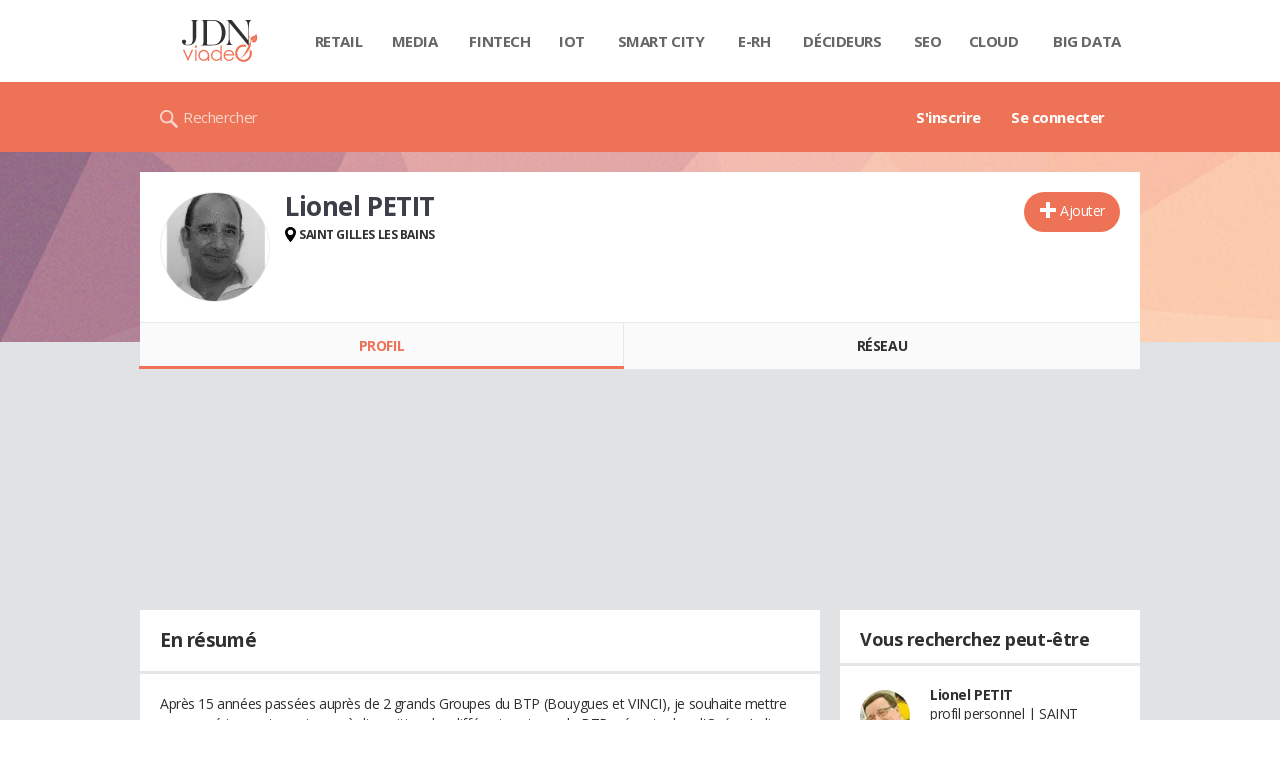

--- FILE ---
content_type: application/javascript
request_url: https://astatic.ccmbg.com/copainsdavant.linternaute.com/dist/app/js/start.ca507cb1e22c23658b7a.js
body_size: 986
content:
(self.webpackChunkcopainsdavantv4=self.webpackChunkcopainsdavantv4||[]).push([[2445],{1701:()=>{var t,a;t=jQuery,a=0,t(window).on("resize orientationchange",function(){clearTimeout(a),a=setTimeout(function(){t(document).trigger("resizedWindow")},250)}),t(document).start(function(){t(".jNavForTabs").ccmtabResponsiveTransformer()}).start(function(){t(".jLegalNameContainer").editEtablissement()}).start(function(){t(".jActivateSalaryAction").editSalary()}).start(function(){t(".jActivitySectorContainer").editSectorActivity()}).start(function(){t(".jCategorieEtablissementContainer").editCategorieEtablissement()}).start(function(){void 0!==t.fn.copainsdavantSearchEngine&&t("input#usersearchbox").copainsdavantSearchEngine({ty:1}),void 0!==t.fn.moreResults&&(t(".more a, .jMore a").moreResults(),t("a.moreTable").moreResults({success:function(t,a){a.append(t.html),this.closest("tr").remove()}})),t('#ui-nav[data-autoload="1"], .ui-sub-nav[data-autoload="1"]').ccmUITabs(),t(".readmore").readMore(),t(".jSticker").stick()},{name:"main"}).bind("ajaxError",function(a,e){switch(e.status){case 401:case 500:break;default:"string"==typeof e.responseText&&t.note&&t.note.error(e.responseText)}}).bind("ccmUIEventLoaded",function(){t(".counter").counter(),t(".counterMsg").counter({afterChange:function(t,a,e){e.onLimit&&(e.limitState.min||e.limitState.max)&&e.onLimit.apply(this,[t,a,e])}})}).trigger("start",[{services:{tipsy:{start:!1},dropDownBtn:{start:!0},ajaxStartNote:{start:!0,options:{label:t.copains.core.langs[t.copains.core.lang].AJAX_LOADING_LABEL,show:function(){return!0}}},goTop:{start:!0},ccmUIEvent:{start:!0},autoResize:{start:!0,options:{extraSpace:0}},fancybox:{start:!0},fileUpload:{start:_$("$data.copains.services")._.fileUpload},geolocation:{start:_$("$data.copains.services")._.geolocation,options:$data.copains.services.geolocation.options},reportDialog:{start:!0,options:$data.copains.services.reportDialog},eventsFromUrl:$data.copains.services.eventsFromUrl,rating:{start:_$("$data.copains.services")._.rating},ckeditor:{start:_$("$data.copains.services.ckeditor")._.start}}}]).on("click",".jDisplayBloc",function(){var a=t(t(this).attr("data-target"));a.length>0&&a.toggle()})},6952:(t,a,e)=>{"use strict";e(7471),e(1501),e(3632),e(5492),e(1981),e(2046),e(312),e(9144),e(9759),e(7402),e(4414),e(5748),e(3963),e(850),e(1862),e(2929),e(5781),e(1701)}},t=>{var a;a=6952,t(t.s=a)}]);
//# sourceMappingURL=http://assets-sourcemaps.s3.prod.ccmbg.net/copainsdavant.linternaute.com/dist/app/sourcemaps/js/start.ca507cb1e22c23658b7a.js.map

--- FILE ---
content_type: application/javascript; charset=UTF-8
request_url: https://www.googletagmanager.com/gtm.js?id=GTM-N4SNZN
body_size: 172347
content:

// Copyright 2012 Google Inc. All rights reserved.
 
 (function(w,g){w[g]=w[g]||{};
 w[g].e=function(s){return eval(s);};})(window,'google_tag_manager');
 
(function(){

var data = {
"resource": {
  "version":"1894",
  
  "macros":[{"function":"__e"},{"function":"__u","vtp_component":"HOST","vtp_enableMultiQueryKeys":false,"vtp_enableIgnoreEmptyQueryParam":false},{"function":"__v","vtp_dataLayerVersion":2,"vtp_setDefaultValue":false,"vtp_name":"appConfig"},{"function":"__c","vtp_value":""},{"function":"__dbg"},{"function":"__cid"},{"function":"__c","vtp_value":"0.04"},{"function":"__c","vtp_value":"600000"},{"function":"__e"},{"function":"__jsm","vtp_javascript":["template","(function(){return null===",["escape",["macro",1],8,16],".match(\/arevistadamulher\\.com\\.br|magazinedelledonne\\.it|hayatouki\\.com|ccm\\.net|recht-finanzen\\.de\/)})();"]},{"function":"__v","vtp_dataLayerVersion":2,"vtp_setDefaultValue":true,"vtp_defaultValue":"FR","vtp_name":"country"},{"function":"__jsm","vtp_javascript":["template","(function(){return typeof _gtm.appConfig.asl.refresher!==\"undefined\"\u0026\u0026typeof _gtm.appConfig.asl.refresher.delay===\"number\"?_gtm.appConfig.asl.refresher.delay:",["escape",["macro",9],8,16],"?",["escape",["macro",10],8,16],"===\"CH\"||",["escape",["macro",10],8,16],"===\"BE\"||",["escape",["macro",10],8,16],"===\"CA\"?3E4:12E3:2E4})();"]},{"function":"__c","vtp_value":"0.5"},{"function":"__c","vtp_value":"7000"},{"function":"__v","vtp_dataLayerVersion":2,"vtp_setDefaultValue":false,"vtp_name":"appConfig.internals.consent.strategy.type"},{"function":"__jsm","vtp_javascript":["template","(function(){return-1!==\"bemove ariase degrouptest lesmobiles edcom lettre-resiliation resilier lettre-recommandee bemovepro lesartisansdemenageurs jedemenagepascher wattisime\".split(\" \").indexOf(window.location.hostname.split(\/\\.\/).slice(-2)[0].toLowerCase())})();"]},{"function":"__v","vtp_dataLayerVersion":2,"vtp_setDefaultValue":false,"vtp_name":"appConfig.flags.zen"},{"function":"__v","vtp_dataLayerVersion":2,"vtp_setDefaultValue":false,"vtp_name":"environnement"},{"function":"__smm","vtp_setDefaultValue":true,"vtp_input":["macro",17],"vtp_defaultValue":"https:\/\/astatic.ccmbg.com\/media.ccmbg.com\/dist\/mediaplayer.aa8571762c07625a81ce.js","vtp_map":["list",["map","key","preproduction","value","https:\/\/astatic.qlf.ccmbg.com\/media.ccmbg.com\/dist\/mediaplayer.js"],["map","key","qlf","value","https:\/\/astatic.qlf.ccmbg.com\/media.ccmbg.com\/dist\/mediaplayer.js"]]},{"function":"__v","vtp_dataLayerVersion":2,"vtp_setDefaultValue":false,"vtp_name":"level1"},{"function":"__v","vtp_dataLayerVersion":2,"vtp_setDefaultValue":false,"vtp_name":"level2"},{"function":"__v","vtp_dataLayerVersion":2,"vtp_setDefaultValue":false,"vtp_name":"appConfig.previewWorkspaces"},{"function":"__v","vtp_dataLayerVersion":2,"vtp_setDefaultValue":false,"vtp_name":"ga_event.category"},{"function":"__v","vtp_dataLayerVersion":2,"vtp_setDefaultValue":false,"vtp_name":"ga_event.action"},{"function":"__v","vtp_dataLayerVersion":2,"vtp_setDefaultValue":false,"vtp_name":"ga_event.label"},{"function":"__v","vtp_dataLayerVersion":2,"vtp_setDefaultValue":false,"vtp_name":"ga_event.value"},{"function":"__jsm","vtp_javascript":["template","(function(){return _gtm.utils.getScreenName()===\"mobile\"})();"]},{"function":"__v","vtp_dataLayerVersion":2,"vtp_setDefaultValue":false,"vtp_name":"pageCategory"},{"function":"__v","vtp_name":"gtm.triggers","vtp_dataLayerVersion":2,"vtp_setDefaultValue":true,"vtp_defaultValue":""},{"function":"__jsm","vtp_javascript":["template","(function(){return{\"resources\/prebid\/prebid.intl.min.js\":\"https:\/\/astatic.ccmbg.com\/asl\/dist\/resources\/prebid\/prebid.389057f86dc3528cef3a36f9e86ccc04.intl.min.js\",\"resources\/prebid\/prebid.min.js\":\"https:\/\/astatic.ccmbg.com\/asl\/dist\/resources\/prebid\/prebid.8c12f820c9f16748e2675b5dc2c3d33d.min.js\",\"resources\/prebid\/prebid.hbv.min.js\":\"https:\/\/astatic.ccmbg.com\/asl\/dist\/resources\/prebid\/prebid.60a6c6ebba48276206ea999061cb76fe.hbv.min.js\",\"resources\/prebid\/prebid.journaldesfemmes.min.js\":\"https:\/\/astatic.ccmbg.com\/asl\/dist\/resources\/prebid\/prebid.84a4da36f70495c7e87f5b953947b229.journaldesfemmes.min.js\"}})();"]},{"function":"__jsm","vtp_javascript":["template","(function(){return{\"resources\/prebid\/prebid.min.js\":\"https:\/\/astatic.qlf.ccmbg.com\/asl\/dist\/resources\/prebid\/prebid.8c12f820c9f16748e2675b5dc2c3d33d.min.js\",\"resources\/prebid\/prebid.intl.min.js\":\"https:\/\/astatic.qlf.ccmbg.com\/asl\/dist\/resources\/prebid\/prebid.389057f86dc3528cef3a36f9e86ccc04.intl.min.js\",\"resources\/prebid\/prebid.hbv.min.js\":\"https:\/\/astatic.qlf.ccmbg.com\/asl\/dist\/resources\/prebid\/prebid.60a6c6ebba48276206ea999061cb76fe.hbv.min.js\",\"resources\/prebid\/prebid.journaldesfemmes.min.js\":\"https:\/\/astatic.qlf.ccmbg.com\/asl\/dist\/resources\/prebid\/prebid.cc8e24e3d2efe0d69963d7f944122407.journaldesfemmes.min.js\"}})();"]},{"function":"__smm","vtp_setDefaultValue":true,"vtp_input":["macro",17],"vtp_defaultValue":["macro",29],"vtp_map":["list",["map","key","preproduction","value",["macro",30]],["map","key","qlf","value",["macro",30]]]},{"function":"__jsm","vtp_javascript":["template","(function(){function d(){var b=window.location.hostname;if(c[b])return c[b];var a=b.match(\/[^.]+.[^.]+$\/);if(a===null)return console.error(\"Unable to set app name\",b),null;a=\"www.\"+a[0];if(c[a])return c[a];if((a=b.match(\/^.+-ccmcms-ccmcms-([^.]+)\\.k8s-qlf\\.ccmbg\\.net$\/))\u0026\u0026a[1]\u0026\u0026e[a[1]])return a[1];console.error(\"Unable to set app name\",b);return null}var f={\"arevistadamulher.com.br.js\":\"https:\/\/astatic.ccmbg.com\/asl3\/dist\/asl.arevistadamulher.com.br.6007959691ffc7360551.js\",\"ariase.js\":\"https:\/\/astatic.ccmbg.com\/asl3\/dist\/asl.ariase.aa4c1381cf4564215b96.js\",\n\"aslCompanion.js\":\"https:\/\/astatic.ccmbg.com\/asl3\/dist\/asl.aslCompanion.80105936270adb62c57a.js\",\"br.ccm.net.js\":\"https:\/\/astatic.ccmbg.com\/asl3\/dist\/asl.br.ccm.net.8b015492c470312d4694.js\",\"ccm.net.js\":\"https:\/\/astatic.ccmbg.com\/asl3\/dist\/asl.ccm.net.eada91b5b8de35aa2414.js\",\"commentcamarche.js\":\"https:\/\/astatic.ccmbg.com\/asl3\/dist\/asl.commentcamarche.ab833da8de9a4f5c8c30.js\",\"copainsdavant.js\":\"https:\/\/astatic.ccmbg.com\/asl3\/dist\/asl.copainsdavant.808439121d45885e4e89.js\",\"de.ccm.net.js\":\"https:\/\/astatic.ccmbg.com\/asl3\/dist\/asl.de.ccm.net.1a8f30004f999fe0a085.js\",\n\"degrouptest.js\":\"https:\/\/astatic.ccmbg.com\/asl3\/dist\/asl.degrouptest.b89a594016b3fc98820d.js\",\"droit-finances.js\":\"https:\/\/astatic.ccmbg.com\/asl3\/dist\/asl.droit-finances.8d3f4a4db1c43d150aa9.js\",\"edcom.js\":\"https:\/\/astatic.ccmbg.com\/asl3\/dist\/asl.edcom.f5d2952879d58ffe751c.js\",\"es.ccm.net.js\":\"https:\/\/astatic.ccmbg.com\/asl3\/dist\/asl.es.ccm.net.a63207890238fb3d7034.js\",\"figaroemploi.js\":\"https:\/\/astatic.ccmbg.com\/asl3\/dist\/asl.figaroemploi.72819686a3d1f698c96e.js\",\"figaroentreprises.js\":\"https:\/\/astatic.ccmbg.com\/asl3\/dist\/asl.figaroentreprises.aef38e0a8ccec24d391d.js\",\n\"figaroetudiant.js\":\"https:\/\/astatic.ccmbg.com\/asl3\/dist\/asl.figaroetudiant.9fcb30e2eae05b3bca78.js\",\"figaroimmo.js\":\"https:\/\/astatic.ccmbg.com\/asl3\/dist\/asl.figaroimmo.963431a1870d3778d4e4.js\",\"figaroproprietes.js\":\"https:\/\/astatic.ccmbg.com\/asl3\/dist\/asl.figaroproprietes.9f34c0947c8295529377.js\",\"hugolescargot.js\":\"https:\/\/astatic.ccmbg.com\/asl3\/dist\/asl.hugolescargot.01a5a0fb97b8bff2fae4.js\",\"id.ccm.net.js\":\"https:\/\/astatic.ccmbg.com\/asl3\/dist\/asl.id.ccm.net.3e53acbc0832146ccb22.js\",\"in.ccm.net.js\":\"https:\/\/astatic.ccmbg.com\/asl3\/dist\/asl.in.ccm.net.5526479e4e408b3250e3.js\",\n\"it.ccm.net.js\":\"https:\/\/astatic.ccmbg.com\/asl3\/dist\/asl.it.ccm.net.096a6bd6c0905dc2d732.js\",\"journaldesfemmes.js\":\"https:\/\/astatic.ccmbg.com\/asl3\/dist\/asl.journaldesfemmes.3776f18dd3688532cdc1.js\",\"journaldunet.js\":\"https:\/\/astatic.ccmbg.com\/asl3\/dist\/asl.journaldunet.c05ecaebc0d8f050dcec.js\",\"lefigaro.js\":\"https:\/\/astatic.ccmbg.com\/asl3\/dist\/asl.lefigaro.eb5736594fe4f52c5986.js\",\"lesmobiles.js\":\"https:\/\/astatic.ccmbg.com\/asl3\/dist\/asl.lesmobiles.6b57faac24bb665f9cf2.js\",\"linternaute.js\":\"https:\/\/astatic.ccmbg.com\/asl3\/dist\/asl.linternaute.0d9563244ba5c2480c7e.js\",\n\"magazinedelledonne.it.js\":\"https:\/\/astatic.ccmbg.com\/asl3\/dist\/asl.magazinedelledonne.it.dedeba59621c006a604e.js\",\"nl.ccm.net.js\":\"https:\/\/astatic.ccmbg.com\/asl3\/dist\/asl.nl.ccm.net.67959f8dc689494cab17.js\",\"phonandroid.js\":\"https:\/\/astatic.ccmbg.com\/asl3\/dist\/asl.phonandroid.a6cfef6d9d185d10535a.js\",\"pl.ccm.net.js\":\"https:\/\/astatic.ccmbg.com\/asl3\/dist\/asl.pl.ccm.net.5b420a51ea389893dd5a.js\",\"recht-finanzen.de.js\":\"https:\/\/astatic.ccmbg.com\/asl3\/dist\/asl.recht-finanzen.de.17eb16ba09151a1cc654.js\",\n\"ru.ccm.net.js\":\"https:\/\/astatic.ccmbg.com\/asl3\/dist\/asl.ru.ccm.net.9d2b815116610e1a1ce6.js\",\"salud.ccm.net.js\":\"https:\/\/astatic.ccmbg.com\/asl3\/dist\/asl.salud.ccm.net.f928db46cc8e3f70cae6.js\",\"sante-medecine.js\":\"https:\/\/astatic.ccmbg.com\/asl3\/dist\/asl.sante-medecine.ace1a5327568bba3098a.js\",\"saude.ccm.net.js\":\"https:\/\/astatic.ccmbg.com\/asl3\/dist\/asl.saude.ccm.net.c90d932345d48ea4fd00.js\",\"viadeo.js\":\"https:\/\/astatic.ccmbg.com\/asl3\/dist\/asl.viadeo.da9271b561874df566be.js\"},c={\"copainsdavant.linternaute.com\":\"copainsdavant\",\n\"droit-finances.commentcamarche.com\":\"droit-finances\",\"emploi.lefigaro.fr\":\"figaroemploi\",\"entreprises.lefigaro.fr\":\"figaroentreprises\",\"etudiant.lefigaro.fr\":\"figaroetudiant\",\"forum.lefigaro.fr\":\"lefigaro\",\"hugolescargot.journaldesfemmes.fr\":\"hugolescargot\",\"immobilier.lefigaro.fr\":\"figaroimmo\",\"proprietes.lefigaro.fr\":\"figaroproprietes\",\"sante-medecine.journaldesfemmes.fr\":\"sante-medecine\",\"sante-medecine.journaldesfemmes.com\":\"sante-medecine\",\"viadeo.journaldunet.com\":\"viadeo\",\"www.ariase.com\":\"ariase\",\n\"www.commentcamarche.com\":\"commentcamarche\",\"www.commentcamarche.net\":\"commentcamarche\",\"www.degrouptest.com\":\"degrouptest\",\"www.edcom.fr\":\"edcom\",\"www.journaldesfemmes.com\":\"journaldesfemmes\",\"www.journaldesfemmes.fr\":\"journaldesfemmes\",\"www.journaldunet.com\":\"journaldunet\",\"www.journaldunet.fr\":\"journaldunet\",\"www.lefigaro.fr\":\"figaroentreprises\",\"www.lesmobiles.com\":\"lesmobiles\",\"www.linternaute.com\":\"linternaute\",\"www.linternaute.fr\":\"linternaute\",\"media.local.ccmbg.com\":\"linternaute\",\"media.qlf.ccmbg.com\":\"linternaute\",\n\"media.ccmbg.com\":\"linternaute\",\"www.phonandroid.com\":\"phonandroid\",\"www.arevistadamulher.com.br\":\"arevistadamulher.com.br\",\"br.ccm.net\":\"br.ccm.net\",\"ccm.net\":\"ccm.net\",\"de.ccm.net\":\"de.ccm.net\",\"es.ccm.net\":\"es.ccm.net\",\"id.ccm.net\":\"id.ccm.net\",\"in.ccm.net\":\"in.ccm.net\",\"it.ccm.net\":\"it.ccm.net\",\"magazinedelledonne.it\":\"magazinedelledonne.it\",\"nl.ccm.net\":\"nl.ccm.net\",\"pl.ccm.net\":\"pl.ccm.net\",\"www.recht-finanzen.de\":\"recht-finanzen.de\",\"ru.ccm.net\":\"ru.ccm.net\",\"salud.ccm.net\":\"salud.ccm.net\",\n\"saude.ccm.net\":\"saude.ccm.net\"},e={ariase:\"dfpfr\",commentcamarche:\"dfpfr\",copainsdavant:\"dfpfr\",degrouptest:\"dfpfr\",\"droit-finances\":\"dfpfr\",edcom:\"dfpfr\",figaroemploi:\"dfpfr\",figaroentreprises:\"dfpfr\",figaroetudiant:\"dfpfr\",figaroimmo:\"dfpfr\",figaroproprietes:\"dfpfr\",hugolescargot:\"dfpfr\",\"sante-medecine\":\"dfpfr\",journaldesfemmes:\"dfpfr\",journaldunet:\"dfpfr\",lefigaro:\"dfpfr\",lesmobiles:\"dfpfr\",linternaute:\"dfpfr\",phonandroid:\"dfpfr\",viadeo:\"dfpfr\",\"arevistadamulher.com.br\":\"dfpintl\",\"br.ccm.net\":\"dfpintl\",\n\"ccm.net\":\"dfpintl\",\"de.ccm.net\":\"dfpintl\",\"es.ccm.net\":\"dfpintl\",\"id.ccm.net\":\"dfpintl\",\"in.ccm.net\":\"dfpintl\",\"it.ccm.net\":\"dfpintl\",\"magazinedelledonne.it\":\"dfpintl\",\"nl.ccm.net\":\"dfpintl\",\"pl.ccm.net\":\"dfpintl\",\"recht-finanzen.de\":\"dfpintl\",\"ru.ccm.net\":\"dfpintl\",\"salud.ccm.net\":\"dfpintl\",\"saude.ccm.net\":\"dfpintl\"};return f[d()+\".js\"]})();"]},{"function":"__v","vtp_dataLayerVersion":2,"vtp_setDefaultValue":false,"vtp_name":"ads.insertor"},{"function":"__jsm","vtp_javascript":["template","(function(){return\"https:\/\/astatic.ccmbg.com\/asl3\/dist\/asl.aslCompanion.80105936270adb62c57a.js\"})();"]},{"function":"__v","vtp_dataLayerVersion":2,"vtp_setDefaultValue":false,"vtp_name":"DateDebutDiscussion"},{"function":"__v","vtp_dataLayerVersion":2,"vtp_setDefaultValue":false,"vtp_name":"DateFinDiscussion"},{"function":"__jsm","vtp_javascript":["template","(function(){var a=\"kxuser\";try{var b=window.localStorage}catch(c){b=null}a=b?b[a]||\"\":navigator.cookieEnabled?(a=document.cookie.match(a+\"\\x3d([^;]*)\"))\u0026\u0026unescape(a[1])||\"\":\"\";return a})();"]},{"function":"__v","vtp_dataLayerVersion":2,"vtp_setDefaultValue":false,"vtp_name":"FigCCM2"},{"function":"__v","vtp_dataLayerVersion":2,"vtp_setDefaultValue":false,"vtp_name":"NbReponses"},{"function":"__v","vtp_dataLayerVersion":2,"vtp_setDefaultValue":false,"vtp_name":"QuestionRepondue"},{"function":"__v","vtp_dataLayerVersion":2,"vtp_setDefaultValue":false,"vtp_name":"QuestionResolue"},{"function":"__v","vtp_dataLayerVersion":2,"vtp_setDefaultValue":false,"vtp_name":"application"},{"function":"__v","vtp_dataLayerVersion":2,"vtp_setDefaultValue":false,"vtp_name":"author"},{"function":"__v","vtp_dataLayerVersion":2,"vtp_setDefaultValue":false,"vtp_name":"forumTheme"},{"function":"__c","vtp_value":"UA-101739686-1"},{"function":"__v","vtp_dataLayerVersion":2,"vtp_setDefaultValue":false,"vtp_name":"idArticle"},{"function":"__v","vtp_dataLayerVersion":2,"vtp_setDefaultValue":false,"vtp_name":"level3"},{"function":"__jsm","vtp_javascript":["template","(function(){var a=Math.max(document.documentElement.clientWidth,window.innerWidth||0),b=Math.max(document.documentElement.clientHeight,window.innerHeight||0);return a\u003Eb?\"paysage\":a\u003Cb?\"portrait\":\"carr\\u00e9\"})();"]},{"function":"__v","vtp_dataLayerVersion":2,"vtp_setDefaultValue":false,"vtp_name":"pageType\/screenType"},{"function":"__v","vtp_dataLayerVersion":2,"vtp_setDefaultValue":false,"vtp_name":"sessionType"},{"function":"__v","vtp_dataLayerVersion":2,"vtp_setDefaultValue":false,"vtp_name":"site"},{"function":"__v","vtp_dataLayerVersion":2,"vtp_setDefaultValue":false,"vtp_name":"tagName1"},{"function":"__v","vtp_dataLayerVersion":2,"vtp_setDefaultValue":false,"vtp_name":"tagName2"},{"function":"__v","vtp_dataLayerVersion":2,"vtp_setDefaultValue":false,"vtp_name":"tagName3"},{"function":"__v","vtp_dataLayerVersion":2,"vtp_setDefaultValue":false,"vtp_name":"tagName4"},{"function":"__v","vtp_dataLayerVersion":2,"vtp_setDefaultValue":false,"vtp_name":"tagName5"},{"function":"__v","vtp_dataLayerVersion":2,"vtp_setDefaultValue":false,"vtp_name":"tagName6"},{"function":"__v","vtp_dataLayerVersion":2,"vtp_setDefaultValue":false,"vtp_name":"tagName7"},{"function":"__v","vtp_dataLayerVersion":2,"vtp_setDefaultValue":false,"vtp_name":"theme"},{"function":"__v","vtp_dataLayerVersion":2,"vtp_setDefaultValue":false,"vtp_name":"appConfig.ua"},{"function":"__j","vtp_name":"navigator.userAgent"},{"function":"__v","vtp_dataLayerVersion":2,"vtp_setDefaultValue":false,"vtp_name":"userStatus"},{"function":"__jsm","vtp_javascript":["template","(function(){return\"undefined\"===typeof integrityObserver})();"]},{"function":"__jsm","vtp_javascript":["template","(function(){return null===",["escape",["macro",1],8,16],".match(\/lefigaro\\.fr\/)})();"]},{"function":"__smm","vtp_setDefaultValue":true,"vtp_input":["macro",17],"vtp_defaultValue":"https:\/\/astatic.ccmbg.com\/asl\/dist\/resources\/prebid\/prebid.ef29972570c78b37d8b3b31d469f668b.intl.min.js","vtp_map":["list",["map","key","preproduction","value","https:\/\/astatic.qlf.ccmbg.com\/asl\/dist\/resources\/prebid\/prebid.811f2b9b0104b45d45973bc75e0807c2.intl.min.js"],["map","key","qlf","value","https:\/\/astatic.qlf.ccmbg.com\/asl\/dist\/resources\/prebid\/prebid.811f2b9b0104b45d45973bc75e0807c2.intl.min.js"]]},{"function":"__j","vtp_name":"document.title"},{"function":"__c","vtp_value":"0.1"},{"function":"__u","vtp_component":"URL","vtp_enableMultiQueryKeys":false,"vtp_enableIgnoreEmptyQueryParam":false},{"function":"__u","vtp_component":"PATH","vtp_enableMultiQueryKeys":false,"vtp_enableIgnoreEmptyQueryParam":false},{"function":"__f","vtp_component":"URL"}],
  "tags":[{"function":"__html","priority":10,"metadata":["map"],"vtp_html":"\u003Cscript type=\"text\/gtmscript\"\u003E(function(c,e,g){c._gtm.errors.types||(c._gtm.errors.types=[]);var f=c._gtm.errors.types.map(function(b){return b.type});if(f.indexOf(\"error\")===-1){var l=function(b){b instanceof ErrorEvent\u0026\u0026c._gtm.errors.push({message:b.message,stack:b.error?b.error.stack:void 0,name:b.error?b.error.name:void 0,filename:b.filename,line:b.lineno,column:b.colno})};c._gtm.errors.types.push({type:\"error\",callback:l});c.addEventListener(\"error\",l)}f.indexOf(\"unhandledrejection\")===-1\u0026\u0026(f=function(b){var d=\"(Promised) \";\nb.reason instanceof Error?c._gtm.errors.push({message:d+b.reason.message,stack:b.reason.stack,name:b.reason.name,promise:!0,filename:b.reason.filename,line:b.reason.lineno,column:b.reason.colno}):b.reason\u0026\u0026c._gtm.errors.push({message:typeof b.reason===\"string\"?d+b.reason:d+JSON.stringify(b.reason,!1,\"\\t\"),promise:!0})},c._gtm.errors.types.push({type:\"unhandledrejection\",callback:f}),c.addEventListener(\"unhandledrejection\",f));_gtm.getConfig().then(function(b){if(\/MSIE|Trident|Googlebot\/.test(e)||\nfunction(){if(\/ Chrome\\\/(\\d+)\\.\\d\/.test(e))return!1;var a=e.match(\/(iPhone|Macintosh|iPad|iPod touch).* (\\d+)_\\d.*\/i);return a!==null\u0026\u0026parseInt(a[2],10)\u003C=10}()||c.navigator.platform===\"BlackBerry\"||c.navigator.platform===\"PlayStation 4\"||function(){var a=e.match(\/ Firefox\\\/(\\d+)\\.\\d\/);return a!==null\u0026\u0026parseInt(a[1],10)\u003C=59}()||function(){var a=e.match(\/ Chrome\\\/(\\d+)\\.\\d\/);return a!==null\u0026\u0026parseInt(a[1],10)\u003C=65}())g.log(\"Aborted. Not supported\");else{var d={allowedSources:[\/https?:\\\/\\\/(a|b|e)static(\\.qlf)?\\.ccmbg\\.com\\\/.*\/i,\nnew RegExp(\"https?:\/\/\"+c.document.location.hostname.replace(\/\\.\/g,\"\\\\.\")+\"(:\\\\d+)?\/.*\")],suspectTrace:\/(gtm\\.js|_gtm| vow| asl|appConfig)\/m,environments:[\"production\"],ratio:.01,maxSamples:10},m=0,h=!1;b.internals\u0026\u0026b.internals.errorReporter\u0026\u0026(d=_gtm.utils.merge({},d,b.internals.errorReporter),d.ratio=d.ratio\u003E1?0:d.ratio);if(d.environments.indexOf(dataLayer[0].environnement)===-1)g.log(\"Aborted. Environment not match.\");else{(h=Math.random()\u003E=1-d.ratio||\/(\\?|\u0026)report_errors\/i.test(c.document.location.search))||\nc._gtm.errors.types.forEach(function(a){c.removeEventListener(a.type,a.callback)});g.log(\"Activated with those options:\",d,\"this client will be reported?\",h,\"(add ?report_errors to force reporting)\");var p={},q=function(a){return d.allowedSources.some(function(k){k.lastIndex=0;return k.test(a.filename)})};_gtm.errors.push=function(a,k,n){(h=n?Math.random()\u003E=1-n||\/(\\?|\u0026)report_errors\/i.test(c.document.location.search):h)\u0026\u0026m\u003C=d.maxSamples\u0026\u0026(q(a)||d.suspectTrace.test(a.stack)||a.name===\"handledError\"||\na.promise||a.from===\"error.collector\")\u0026\u0026(a.message||a.name||a.stack)\u0026\u0026(g.log(\"Error reported\",a),a.application=_gtm.utils.getFromDataLayer(\"application\"),a.level1=_gtm.utils.getFromDataLayer(\"level1\"),a.pageCategory=_gtm.utils.getFromDataLayer(\"pageCategory\"),logger.log(a.message,{status:\"error\",service:\"front-error_reporter\",error:a,client:p}),m++);return k?-1:Array.prototype.push.call(_gtm.errors,a)};_gtm.errors.forEach(function(a){_gtm.errors.push(a,!0)})}}})})(window,window.navigator.userAgent,\ngetConsole(\"errorReporter\"));\u003C\/script\u003E","vtp_supportDocumentWrite":false,"vtp_enableIframeMode":false,"vtp_enableEditJsMacroBehavior":false,"tag_id":37},{"function":"__html","priority":10,"metadata":["map"],"vtp_html":["template","\u003Cscript type=\"text\/gtmscript\"\u003E(function(u,k){var a=u.performance\u0026\u0026u.performance.mark\u0026\u0026u.performance.measure;a\u0026\u0026u.performance.mark(\"GTM:CMP:running\");var m=getConsole(\"consent\"),x={getDomainNameFromUrl:function(h){h=_gtm.utils.url.getHostnameData(h);return h.domain===null?null:(h.subdomain||[]).concat(h.domain).join(\".\")},getScrollY:function(){return u.pageYOffset!==void 0?u.pageYOffset:typeof k.documentElement.scrollTop!==\"undefined\"?k.documentElement.scrollTop:typeof k.body.scrollTop!==\"undefined\"?k.body.scrollTop:0},on:function(h,\nr){k.addEventListener?k.addEventListener(h,r):k.attachEvent\u0026\u0026(h===\"scroll\"?u.attachEvent(\"on\"+h,r):k.attachEvent(\"on\"+h,r))},off:function(h,r){k.removeEventListener?k.removeEventListener(h,r):k.detachEvent\u0026\u0026(h===\"scroll\"?u.detachEvent(\"on\"+h,r):k.detachEvent(\"on\"+h,r))},onLoad:function(h){var r=u.onload;u.onload=function(){h.call(this);typeof r===\"function\"\u0026\u0026r.call(this)}}};a=function(h){this.canStatImplicitConsent=this.reportedConsentStatus=this.reportedUI=this.reported=!1;this.implicitConsentBuffer=\n[];var r={sendGaEvent:!1,strategy:{type:\"empty\",implicit:!0,waitUntilDecision:!1}};this.config=_gtm.utils.merge({},r,h);switch(this.config.strategy.type){case \"chandagov2\":this.strategy=new _gtm.consent.strategies.ChandagoV2Strategy(this,{strategy:this.config.strategy||{}});break;case \"quantcastv2\":this.strategy=new _gtm.consent.strategies.QuantcastV2Strategy(this,{strategy:this.config.strategy||{}});break;default:this.strategy=new _gtm.consent.strategies.EmptyStrategy(this,{strategy:this.config.strategy||\n{}})}m.log(\"Consent manager full configuration:\",this.config)};a.prototype.init=function(){m.log('Init strategy \"'+this.config.strategy.type+'\"...');_gtm.consent.getPurpose=function(h,r,b){if(this.strategy.hasCMP){Object.prototype.toString.call(h)===\"[object Object]\"?(b=h,r=h=null):Object.prototype.toString.call(r)===\"[object Object]\"\u0026\u0026typeof b===\"undefined\"\u0026\u0026(b=r,r=null);var d=!1;b=_gtm.utils.merge({},{timeout:this.config.strategy.waitUntilDecision?!1:5E3},b);h=h||b.purposeId?[].concat(h||b.purposeId):\nnull;r=r||b.vendorId?[].concat(r||b.vendorId):null;var c=b.extraPurposeId?[].concat(b.extraPurposeId):null,q=b.extraVendorId?[].concat(b.extraVendorId):null;return new Promise(function(n,f){var e=null;b.timeout!==!1\u0026\u0026(e=setTimeout(function(){m.log(\"[getPurpose] rejected. reason: timeout\");d=!0;f({reason:\"timeout\"})},b.timeout));var p=function(g,l){if(!d)if(clearTimeout(e),l){var t=!0,v=l=!0,A=!0,z=!0;if(g.gdprApplies){h!==null\u0026\u0026(l=h.every(function(w){return g.purposeConsents[w]}),t=t\u0026\u0026l);r!==null\u0026\u0026\n(v=r.every(function(w){return g.vendorConsents[w]}),t=t\u0026\u0026v);if(c!==null){if(this.strategy.supportExtraVendorsAndPurposes){var D=this.strategy.extraPurposesMapping;A=c.every(function(w){w=D[w];if(w===void 0)return!1;w=w.ids;return w.some(function(E){return g.extraPurposes.indexOf(E)!==-1})})}else A=!1;t=t\u0026\u0026A}if(q!==null){if(this.strategy.supportExtraVendorsAndPurposes){var B=this.strategy.extraVendorsMapping;z=q.every(function(w){w=B[w];if(w===void 0)return!1;w=w.ids;return w.some(function(E){return g.extraVendors.indexOf(E)!==\n-1})})}else z=!1;t=t\u0026\u0026z}}var C=[],y=[];h\u0026\u0026(C.push(\"purposeId\\x3d\"+h),y.push(\"purpose\\x3d\"+l));r\u0026\u0026(C.push(\"vendorId\\x3d\"+r),y.push(\"vendor\\x3d\"+v));c\u0026\u0026(C.push(\"extraPurposeId\\x3d\"+c),y.push(\"extraPurpose\\x3d\"+A));q\u0026\u0026(C.push(\"extraVendorId\\x3d\"+q),y.push(\"extraVendor\\x3d\"+z));m.log(\"[getPurpose] tcf v\"+g.version+\" \"+C.join(\" \")+\" resolved. Status\\x3d\"+t+\" (\"+y.join(\" \")+\" gdprApplies\\x3d\"+g.gdprApplies+\")\");this.strategy.options.enableABTestFDA?(m.log(\"[getPurpose] wait for fda status...\"),this.strategy.fdaGetPurposeBuffer.push(function(){m.log(\"[getPurpose] got fda status! resolve.\");\nn({consent:t,cmp:!0,gdprApplies:g.gdprApplies,version:g.version})})):n({consent:t,cmp:!0,gdprApplies:g.gdprApplies,version:g.version})}else m.log(\"[getPurpose] rejected. reason: cmp_error\"),f({reason:\"cmp_error\"})}.bind(this);this.strategy.tcfVersion\u003E=2\u0026\u0026u.__tcfapi(\"addEventListener\",this.strategy.tcfVersion,function(g,l){g===null||g.eventStatus!==\"tcloaded\"\u0026\u0026g.eventStatus!==\"useractioncomplete\"||(u.__tcfapi(\"removeEventListener\",this.strategy.tcfVersion,function(){},g.listenerId),g=l?{purposeConsents:g.purpose?\ng.purpose.consents:[],vendorConsents:g.vendor?g.vendor.consents:[],extraPurposes:g.acExtraPurposes||[],extraVendors:g.acExtraVendors||[],version:g.tcfPolicyVersion||this.strategy.tcfVersion,gdprApplies:g.gdprApplies}:{},p(g,l))}.bind(this))}.bind(this))}m.log(\"[getPurpose] no_cmp. we assume that consent is given.\");return Promise.resolve({consent:!0,cmp:!1})}.bind(this);_gtm.consent.getPurposeBuffer.forEach(function(h){_gtm.consent.getPurpose.apply(this,h.args).then(h.resolve)[\"catch\"](h.reject)}.bind(this));\nm.log(\"SUI: Binding ui opening?\",this.strategy.popupMode===!0);this.strategy.popupMode\u0026\u0026this.statUI();this.strategy.init().then(function(){m.log(\"Strategy successfully initialized\");k.readyState===\"interactive\"||k.readyState===\"complete\"?this.handleEmbedTags():k.addEventListener(\"DOMContentLoaded\",function(){this.handleEmbedTags()}.bind(this));_gtm.events.on.push({name:\"app.refresh.dom\",handler:function(){m.log(\"Receiving pageview, retrying tag loading...\");this.handleEmbedTags()}.bind(this)})}.bind(this))};\na.prototype.setImplicitConsent=function(h){this.canStatImplicitConsent?this.statConsent(h):this.implicitConsentBuffer.push(h)};a.prototype.statUI=function(){m.log(\"SUI: Binding cmp ui opening.\");u.__tcfapi(\"addEventListener\",this.strategy.tcfVersion,function(h,r){if(r\u0026\u0026h.eventStatus===\"cmpuishown\")if(m.log(\"SUI: CMP UI Opened\"),this.reportedUI)m.log(\"SUI: UI opening already reported\");else{this.reportedUI=!0;if(r=this.config.sendGaEvent\u0026\u0026(typeof this.strategy.hasConsent!==\"undefined\"?!this.strategy.hasConsent:\n!0))m.log(\"SUI: GA UI sending shown event\"),this.sendGaEvent(\"ui_shown\"),m.log(\"SUI: GA UI shown event sent\");u.__tcfapi(\"removeEventListener\",this.strategy.tcfVersion,function(){},h.listenerId)}}.bind(this))};a.prototype.statConsent=function(h,r){if(this.reported)m.log(\"Consent already reported (reason: \"+h+\")\");else{this.reported=!0;var b=this.config.sendGaEvent\u0026\u0026(typeof this.strategy.hasConsent!==\"undefined\"?!this.strategy.hasConsent:!0);typeof this.strategy.onImplicitConsent===\"function\"\u0026\u0026this.strategy.onImplicitConsent();\nif(b||this.config.sendGaEvent\u0026\u0026r\u0026\u0026r.forceGaEvent)m.log(\"Stat consent. Reason: \"+h),this.sendGaEvent(h),m.log(\"GA acceptance event sent. Options: reasson: \"+h)}};a.prototype.statConsentStatus=function(h){this.config.sendGaEvent\u0026\u0026!this.reportedConsentStatus\u0026\u0026(m.log(\"Stat consent choice. Status: \"+h),this.reportedConsentStatus=!0,this.sendGaEvent(h),m.log(\"GA consent status event sent. Options: status\",h))};a.prototype.sendGaEvent=function(h){this.config.sendGaEvent\u0026\u0026(m.log('Send GA Event (label\\x3d\"'+\nh+'\")'),dataLayer.push({event:\"gaEvent\",eventName:\"cmp.\"+h}))};a.prototype.getNavigationConsent=function(){return new Promise(function(h){var r=x.getDomainNameFromUrl(u.location.href),b=x.getDomainNameFromUrl(k.referrer);document.referrer==document.location?(m.log(\"getNavigationConsent: same page detected, probably a meta refresh, ignoring\"),h(!1)):b!==null\u0026\u0026b===r?(m.log(\"getNavigationConsent: referrer match\"),h(!0)):(m.log(\"getNavigationConsent: referrer does not match\"),h(!1))}.bind(this))};a.prototype.listenScrollConsent=\nfunction(){var h=x.getScrollY(),r=!1,b=function(){h=x.getScrollY()},d=function(){!r\u0026\u0026Math.abs(x.getScrollY()-h)\u003E100\u0026\u0026(this.setImplicitConsent(\"scroll\"),x.off(\"scroll\",d),r=!0)}.bind(this);x.on(\"scroll\",d);x.on(\"DOMContentLoaded\",b);x.onLoad(b)};a.prototype.getFDAStatus=function(){if(typeof this.strategy.getFDAStatus===\"function\")return this.strategy.getFDAStatus()};_gtm.consent.ConsentManager=a;_gtm.consent.strategies={}})(window,document);\n(function(u,k){var a=getConsole(\"consent\"),m=function(b,d){var c={apiUrl:\"https:\/\/cdn.appconsent.io\/loader.js\",appKey:null,apiDebug:!1,enableGlobalTimeout:!1,enableABTestFDA:!1,showIncentiveBanner:!1,legalNotice:{url:!1},incentiveBanner:{template:'\\x3cdiv class\\x3d\"incentive-banner__wrapper\"\\x3e\\x3cdiv class\\x3d\"incentive-banner__header\"\\x3e\\x3csvg viewBox\\x3d\"0 0 22 20\" xmlns\\x3d\"http:\/\/www.w3.org\/2000\/svg\"\\x3e\\x3cg transform\\x3d\"matrix(1 0 0 -1 0 169)\" fill\\x3d\"#000000\" fill-rule\\x3d\"nonzero\"\\x3e\\x3cpath d\\x3d\"M20.717 153.713l-7.473 13.738c-1.201 2.022-4.128 2.025-5.33 0L.44 153.713c-1.228-2.066.259-4.682 2.665-4.682h14.947c2.404 0 3.893 2.614 2.665 4.682zM10.58 151.51c-.684 0-1.24.556-1.24 1.24 0 .683.556 1.239 1.24 1.239.683 0 1.24-.556 1.24-1.24 0-.683-.557-1.24-1.24-1.24zm1.24 4.958c0-.683-.557-1.24-1.24-1.24-.684 0-1.24.557-1.24 1.24v6.199c0 .683.556 1.24 1.24 1.24.683 0 1.24-.557 1.24-1.24v-6.199z\"\/\\x3e\\x3c\/g\\x3e\\x3c\/svg\\x3e\\x3cspan\\x3e%%title%%\\x3c\/span\\x3e\\x3c\/div\\x3e\\x3cdiv class\\x3d\"incentive-banner__content\"\\x3e %%main%% \\x3c\/div\\x3e\\x3cdiv class\\x3d\"incentive-banner__footer\"\\x3e\\x3cspan\\x3e%%invite%%\\x3c\/span\\x3e\\x3cbutton\\x3e%%button%%\\x3c\/button\\x3e\\x3c\/div\\x3e\\x3c\/div\\x3e',\nstyle:\".incentive-banner{background-color:#f8e71c;color:#1d1d1b;width:100%;position:fixed;bottom:0;left:0;z-index:999;box-shadow:0 0 8px 0 rgb(0 0 0 \/ 20%);transition:transform .3s}.incentive-banner strong{font-weight:700}.incentive-banner__wrapper{width:auto;max-width:1000px;margin:0 auto;padding:17px 20px 13px 20px;font-size:16px;font-weight:500;letter-spacing:0}.incentive-banner__header{display:flex;align-items:center}.incentive-banner__header svg{height:20px;width:22px}.incentive-banner__header span{font-size:12px;line-height:15px;text-transform:uppercase;margin-left:6px}.incentive-banner__content{line-height:24px;margin:10px 0;text-align:justify}.incentive-banner__footer{line-height:19px}.incentive-banner__footer span{padding-right:10px}.incentive-banner__footer button{padding:10px 20px;border:0;background-color:#fff;border-radius:25px;box-shadow:0 0 6px 0 rgba(0,0,0,.1);font-size:14px;font-weight:700;letter-spacing:0;text-align:center;font-family:Montserrat,sans-serif}.incentive-banner__footer button:hover{background-color:#f7f7f7}@media (max-width:768px){.incentive-banner__wrapper{font-size:13px;padding:10px}.incentive-banner__header span{font-size:10px;line-height:13px}.incentive-banner__header svg{height:14px;width:14px}.incentive-banner__content{line-height:19px;text-align:initial}.incentive-banner__footer{display:grid;grid-template-columns:3fr 4fr;align-items:center;justify-items:left}}\",\ntexts:{title:\"informations\",main:\"Vous avez choisi de refuser que nous utilisions des cookies pour diffuser de la publicit\\u00e9.Nous respectons votre choix.Toutefois, %%siteName%% est un site totalement gratuit car financ\\u00e9 par la publicit\\u00e9.\\x3cstrong\\x3e En nous emp\\u00eachant de diffuser de la publicit\\u00e9 cibl\\u00e9e, vous diminuez les moyens dont nous disposons pour vous proposer des contenus de qualit\\u00e9 gratuits.\\x3c\/strong\\x3e\",siteName:\"\",invite:\"Sachant cela, vous pouvez d\\u00e9cider de :\",\nbutton:\"Modifier votre choix\"}},cmpay:{enabled:!1,paymentParamName:atob(\"Y21wYXk\\x3d\"),cookieName:\"psfsmpl\",cookieExpiresDay:1,cmpayUrl:\"https:\/\/paywall.ccmbg.com\",purposesChecked:[1,3,4]},showAcceptationLink:!1,acceptationLink:{text:\"Fermer et accepter\",position:\"default\",style:{color:\"rgb(50, 118, 194)\",cursor:\"pointer\",fontFamily:\"Roboto, sans-serif\",fontSize:\"13px\",display:\"inline-block\"},showDuplicatedContinueLink:!1,duplicatedContinueLinkText:\"Continuer sans accepter\",stylesheet:\"\"},consentLink:{appendTo:!1,\ntext:\"Param\\u00e9trer les cookies\",classList:\"jConsentChoice\",nestedIn:!1},webTrackOpt:{cookie:{name:\"webtrackoptout\",expires:365,path:\"\/\"},texts:{dialog:{loading:\"Chargement ...\",title:\"Outils de mesure d\\u2019audience\",description:\"Activer \/ D\\u00e9sactiver le suivi de mesure d'audience web :\",floatError:\"Action impossible, il est techniquement nec\\u00e9ssaire de r\\u00e9acqu\\u00e9rir un consentement afin d'activer cette option car la notice en cours ne connais pas de floatingPurpose n\\u00e9cessaire.\"},\nbutton:{close:\"Fermer\",saving:\"Sauvegarde ...\"}},style:\"dialog.cmpwto{border-width:0;--color-primary:#163860;--color-hover:#4a90e2;box-shadow: 0px 0px 1px 9999px rgba(0,0,0,0.6)}dialog.cmpwto *{font-family:Roboto,sans-serif}dialog.cmpwto .tracking-form{display:flex;align-items:center;justify-content:center;gap:5px;font-size:.875rem}dialog.cmpwto .form{display:inline-block}dialog.cmpwto .switch{position:relative;display:inline-block;width:60px;height:34px}dialog.cmpwto .switch input{opacity:0;width:0;height:0}dialog.cmpwto .slider{position:absolute;cursor:pointer;top:0;left:0;right:0;bottom:0;background-color:#ef737f;-webkit-transition:.4s;transition:.4s;color:#ef737f;text-align:center;line-height:1.2;font-size:20px}dialog.cmpwto .slider:before{position:absolute;content:\\\"\\\";height:26px;width:26px;left:4px;bottom:4px;background-color:#fff;-webkit-transition:.4s;transition:.4s;content:url(\\\"data:image\/svg+xml,%3Csvg class\\x3d'sc-130ktup-0 jAQoBX' width\\x3d'14' height\\x3d'14' viewBox\\x3d'0 0 14 14' fill\\x3d'%23000' xmlns\\x3d'http:\/\/www.w3.org\/2000\/svg'%3E%3Cpath fill-rule\\x3d'evenodd' clip-rule\\x3d'evenodd' d\\x3d'M14 1.41L12.59 0L7 5.59L1.41 0L0 1.41L5.59 7L0 12.59L1.41 14L7 8.41L12.59 14L14 12.59L8.41 7L14 1.41Z' fill\\x3d'%23EF737F'%3E%3C\/path%3E%3C\/svg%3E\\\")}dialog.cmpwto input:checked+.slider{background-color:#4bac78;color:#4bac78}dialog.cmpwto input:focus+.slider{box-shadow:0 0 1px #4bac78}dialog.cmpwto input:checked+.slider:before{-webkit-transform:translateX(26px);-ms-transform:translateX(26px);transform:translateX(26px);content:url(\\\"data:image\/svg+xml,%3Csvg class\\x3d'sc-130ktup-1 Zokpa' width\\x3d'18' height\\x3d'14' viewBox\\x3d'0 0 18 14' fill\\x3d'%23000' xmlns\\x3d'http:\/\/www.w3.org\/2000\/svg'%3E%3Cpath fill-rule\\x3d'evenodd' clip-rule\\x3d'evenodd' d\\x3d'M6.00016 11.1698L1.83016 6.99984L0.410156 8.40984L6.00016 13.9998L18.0002 1.99984L16.5902 0.589844L6.00016 11.1698Z' fill\\x3d'%234BAC78'%3E%3C\/path%3E%3C\/svg%3E\\\")}dialog.cmpwto .slider.round{border-radius:34px}dialog.cmpwto .slider.round:before{border-radius:50%}dialog.cmpwto .button{height:40px;color:#fff;border:1px solid;border-color:var(--color-primary);border-radius:4px;background-color:var(--color-primary);position:float;float:right;overflow:hidden;text-align:center;text-transform:uppercase;padding-inline:1rem;margin-block-start:1rem}[type\\x3dbutton],dialog.cmpwto button{appearance:button}dialog.cmpwto .button:hover{border-color:var(--color-hover);background-color:var(--color-hover);cursor:pointer}\"},\nincentiveBannerSiteLabel:\"\",country:(dataLayer[0]\u0026\u0026dataLayer[0].country?dataLayer[0].country:k.documentElement.lang?k.documentElement.lang:navigator.language||navigator.userLanguage).substring(0,2).toUpperCase(),countriesWhereGDPRApplies:\"AT BE BG CA CH CY CZ DE DK EE ES FI FR GB GR HR HU IE IT LT LU LV MT NL PL PT RO SE SI SK\".split(\" \")};this.options=_gtm.utils.merge({},c,d.strategy);this.defaultOptions=c;this.manager=b;if(this.options.appKey===null)throw Error('[Chandago Str.] Missing \"appKey\"!');\nthis.fdaStatus=this.options.enableABTestFDA?{}:void 0;this.fdaGetPurposeBuffer=[];this.fdaMaxTimeconsent=30;this.fdaTimeoutStartTime=0;this.tcfVersion=2;this.hasCMP=!0;this.chandagoTimeout=5E3;this.supportExtraVendorsAndPurposes=!0;this.extraPurposesMapping={\"1pRc2KQm\":{ids:[\"K9mpW7B4\"]},Fw8CkL2Y:{ids:[\"oDu84KeC\"]},QBs5pXkH:{ids:[\"YhbEqygI\"]},sH9WhduE:{ids:[\"336ecCCK\"]},bbJYWIdA:{ids:[\"mvWUMhxw\"]},kQHjOggo:{ids:[\"QNgM2VsV\"]},iWsnI5Fh:{ids:[\"K9mpW7B4\"]},Vb2LyA4n:{ids:[\"oDu84KeC\"]},ILJwBHBI:{ids:[\"YhbEqygI\"]},\nx92NX7NL:{ids:[\"336ecCCK\"]},VNhLfzLr:{ids:[\"mvWUMhxw\"]},\"4qmcRaBw\":{ids:[\"QNgM2VsV\"]},KzYmp5f6:{ids:[\"K9mpW7B4\"]},dcdrZHzO:{ids:[\"oDu84KeC\"]},\"8DjISXaZ\":{ids:[\"YhbEqygI\"]},\"7sZJEf7w\":{ids:[\"336ecCCK\"]},bObwKHuF:{ids:[\"mvWUMhxw\"]},uu8haN4S:{ids:[\"QNgM2VsV\"]},E1Fyxx2R:{ids:[\"K9mpW7B4\"]},v8RUbudn:{ids:[\"oDu84KeC\"]},Cx1vTfi8:{ids:[\"YhbEqygI\"]},\"1dF3Mm1N\":{ids:[\"336ecCCK\"]},HP0XkHkr:{ids:[\"mvWUMhxw\"]},oajfc54n:{ids:[\"QNgM2VsV\"]},I7ynDHRY:{ids:[\"K9mpW7B4\"]},\"8m6by8n6\":{ids:[\"oDu84KeC\"]},oM70zTJi:{ids:[\"YhbEqygI\"]},\n\"6Jhb8IPR\":{ids:[\"336ecCCK\"]},EovtIyJh:{ids:[\"mvWUMhxw\"]},Y7WDSv4r:{ids:[\"QNgM2VsV\"]},\"8tDiLtH3\":{ids:[\"Aiu5WCiH\",\"eGtXrhoh\"]},bDQlIzcZ:{ids:[\"bRvpasLh\",\"eVXGVDKz\"]},alcyqrnQ:{ids:[\"GWV018YD\",\"BGGKzRtV\"]},pBtFnn73:{ids:[\"gmbWWaAG\",\"zsoQmsT9\"]},qR4qLd5w:{ids:[\"7fyF2Qx6\",\"x8pR7KBW\"]},IlPsOP5T:{ids:[\"gnSqfre6\",\"eHVOBU8Y\"]},mnIXTpQJq:{ids:[1,3,4,5,6,7,8,9,10]}};this.extraVendorsMapping={abtasty:{ids:\"8tDiLtH3 bDQlIzcZ alcyqrnQ pBtFnn73 IlPsOP5T qR4qLd5w\".split(\" \"),purposes:[]},twitter:{ids:\"I7ynDHRY 8m6by8n6 oM70zTJi 6Jhb8IPR Y7WDSv4r EovtIyJh\".split(\" \"),\npurposes:[]},instagram:{ids:\"KzYmp5f6 dcdrZHzO 8DjISXaZ 7sZJEf7w uu8haN4S bObwKHuF\".split(\" \"),purposes:[]},pinterest:{ids:\"E1Fyxx2R v8RUbudn Cx1vTfi8 1dF3Mm1N oajfc54n HP0XkHkr\".split(\" \"),purposes:[]},youtube:{ids:\"iWsnI5Fh Vb2LyA4n ILJwBHBI x92NX7NL 4qmcRaBw VNhLfzLr\".split(\" \"),purposes:[]},facebook:{ids:\"1pRc2KQm Fw8CkL2Y QBs5pXkH sH9WhduE kQHjOggo bbJYWIdA\".split(\" \"),purposes:[]},treasureData:{ids:[\"mnIXTpQJq\"],purposes:[]}};this.appKeysMapping={\"9dd63010-7f8f-48cd-8dba-98d702f20966\":0,\"6e605278-1ce1-47e1-8485-4e7320b9b3f7\":0,\n\"37ed53d7-fcab-4d3f-b35c-698b2723e1e0\":0,\"935d3124-d182-46a6-beb0-b4f6171eaa41\":1,\"984f6dd6-37b6-47b5-8d9b-f13227e3ba4b\":2,\"124d9fa2-a760-491a-a764-cd56190a9ad0\":3,\"3e745f9a-c411-42a2-8c14-25b5b00a2314\":3,\"fda293a6-7bf6-4026-892a-0d37399736dc\":4,\"493ba77f-6a2c-4451-a981-3269acf29704\":4,\"6d69edc0-5f3a-44d8-bc89-a7cf3312d8ff\":5,\"58a3d70e-70dc-4021-879b-7c2dda8b960e\":5,\"aa64b826-7510-4b79-872d-6eb93893b8f9\":6};this.fakeDenyCalled=this.hasConsent=!1;this.popupMode=!this.options.implicit;this.userConnected=\ndataLayer[0]\u0026\u0026dataLayer[0].sessionType===\"connectee\";\/^[A-Z]{2}$\/.test(this.options.country)===!1\u0026\u0026(a.log('Invalid country \"'+this.options.country+'\"given through options. Fallbacking to default country \"'+c.country+'\".'),this.options.country=c.country);this.gdprApplies=this.options.countriesWhereGDPRApplies.indexOf(this.options.country.substring(0,2))\u003E-1;this.goingToStripe=!1};m.injectStub=function(){typeof u.__tcfapi===\"undefined\"\u0026\u0026(\"use strict\",!function(){var b=function(){for(var d,c=\"__tcfapiLocator\",\nq=[],n=window;n;){try{if(n.frames[c]){d=n;break}}catch(f){}if(n===window.top)break;n=n.parent}d||(!function e(){var p=n.document,g=!!n.frames[c];if(!g)if(p.body){var l=p.createElement(\"iframe\");l.style.cssText=\"display:none\";l.name=c;p.body.appendChild(l)}else setTimeout(e,5);return!g}(),n.__tcfapi=function(){for(var e,p=arguments.length,g=Array(p),l=0;l\u003Cp;l++)g[l]=arguments[l];if(!g.length)return q;\"setGdprApplies\"===g[0]?g.length\u003E3\u0026\u00262===parseInt(g[1],10)\u0026\u0026\"boolean\"==typeof g[3]\u0026\u0026\"function\"==typeof g[2]\u0026\u0026\ng[2](\"set\",!0):\"ping\"===g[0]?(e={gdprApplies:e,cmpLoaded:!1,cmpStatus:\"stub\"},\"function\"==typeof g[2]\u0026\u0026g[2](e)):q.push(g)},n.addEventListener(\"message\",function(e){var p=\"string\"==typeof e.data,g={};try{g=p?JSON.parse(e.data):e.data}catch(t){}var l=g.__tcfapiCall;l\u0026\u0026window.__tcfapi(l.command,l.version,function(t,v){t={__tcfapiReturn:{returnValue:t,success:v,callId:l.callId}};p\u0026\u0026(t=JSON.stringify(t));e.source.postMessage(t,\"*\")},l.parameter)},!1))};\"undefined\"!=typeof module?module.exports=b:b()}())};\nm.prototype._injectStyle=function(){var b=k.createElement(\"style\");b.innerHTML=\"#appconsent iframe { z-index: 999999 }\";k.body.appendChild(b)};m.prototype.init=function(){this._injectStyle();this.options.implicit\u0026\u0026this.manager.listenScrollConsent();if(this.options.consentLink.appendTo!==!1){var b=function(){try{k.querySelectorAll(this.options.consentLink.appendTo).forEach(function(d){a.log(\"trying ton insert a link on this point\",d);var c=k.createElement(\"a\");c.innerHTML=this.options.consentLink.text;\nc.classList.add(this.options.consentLink.classList);if(this.options.consentLink.nestedIn){var q=k.createElement(this.options.consentLink.nestedIn);q.appendChild(c);c=q}d.appendChild(c);a.log(\"link inserted\",c)}.bind(this))}catch(d){a.warn(\"failed to insert link :\",d)}}.bind(this);k.readyState===\"complete\"||k.readyState===\"ready\"||k.readyState===\"interactive\"?b():k.addEventListener(\"DOMContentLoaded\",b)}k.addEventListener(\"click\",function(d){d.target\u0026\u0026d.target.nodeName===\"A\"\u0026\u0026d.target.classList.contains(this.options.consentLink.classList)\u0026\u0026\n(d.preventDefault(),this.showPrivacySettings())}.bind(this));this.options.cmpay.enabled\u0026\u0026this.initCmpay(this.options.cmpay);return Promise.all([this.options.implicit?this.manager.getNavigationConsent():Promise.resolve(),this.loadApi()]).then(function(d){a.log(\"[Chandago Str.] Got navigation and Chandago consent status\",d);var c=d[1].consent,q=d[1].gdprApplies;if(q)if(this.manager.canStatImplicitConsent=!0,this.hasConsent=c,this.options.enableGlobalTimeout\u0026\u0026(this.injectGlobalTimeout(c),this.options.enableABTestFDA\u0026\u0026\n(a.log(\"[GT-A\/B Test] debuff fdaGetPurposeBuffer\"),this.fdaGetPurposeBuffer.forEach(function(f){f()}),this.fdaGetPurposeBuffer.push=function(f){f()})),this.initOptout(),this.options.showIncentiveBanner\u0026\u0026this.hasConsent\u0026\u0026u.__tcfapi(\"addEventListener\",this.tcfVersion,function(f,e){!e||f===null||f.eventStatus!==\"tcloaded\"\u0026\u0026f.eventStatus!==\"useractioncomplete\"||(e=this.getConsentStatus(f),a.log('Already got content. Consent status \"'+e+'\"'),this.sendConsentStatusEvent(e),e===x||this.userConnected||this.showIncentiveBanner(),\nu.__tcfapi(\"removeEventListener\",this.tcfVersion,function(){},f.listenerId))}.bind(this)),d[0])this.manager.setImplicitConsent(\"navigation\");else if(this.manager.implicitConsentBuffer.length\u003E0)this.manager.setImplicitConsent(this.manager.implicitConsentBuffer[0]);else{var n=!1;__tcfapi(\"addEventListener\",this.tcfVersion,function(f,e){e\u0026\u0026f.eventStatus===\"cmpuishown\"\u0026\u0026(n=!0);e\u0026\u0026n\u0026\u0026f.eventStatus===\"useractioncomplete\"\u0026\u0026(this.fakeDenyCalled?this.fakeDenyCalled=!1:(a.log(\"[Chandago Str.] Got consent from UI\"),\n__tcfapi(\"removeEventListener\",this.tcfVersion,function(){},f.listenerId),this.hasConsent=!0,this.manager.statConsent(\"popup\",{forceGaEvent:!c}),f=this.getConsentStatus(f),e=f===x,this.popupMode\u0026\u0026!c\u0026\u0026(this.manager.statConsentStatus(e?\"accept\":\"deny\"),this.sendConsentStatusEvent(f)),!this.options.showIncentiveBanner||this.userConnected||e||c||this.showIncentiveBanner()))}.bind(this));__tcfapi(\"show\",this.tcfVersion,function(f){f!==null\u0026\u0026a.error(\"[Chandago Str.] show ui error\",f);if(this.options.showAcceptationLink||\nthis.options.legalNotice.url!==!1){a.log(\"Waiting for popup initialization...\");try{f={childList:!0,attributes:!0,characterData:!0,subtree:!0};var e=new MutationObserver(function(p){p.forEach(function(g){try{var l=\"\";if(g.type===\"childList\"\u0026\u0026g.addedNodes.length\u0026\u0026g.addedNodes[0]!==void 0){var t=g.addedNodes[0];l=t.nodeName;l===\"IFRAME\"\u0026\u0026t.parentNode.id===\"appconsent\"\u0026\u0026(a.log(\"Popup node found\",t,l),e.disconnect(),t.addEventListener(\"load\",function(){a.log(\"Popup Iframe Loaded !\");var v=t.contentWindow.document;\nsetTimeout(function(){if(this.options.showAcceptationLink){a.log(\"Inserting acceptationLink using those options\",this.options.acceptationLink);var A=v.createElement(\"div\"),z=v.body.querySelectorAll(\".banner__header\")[0];A.innerHTML=this.options.acceptationLink.text;A.addEventListener(\"click\",function(){a.log(\"dispatching click on accept all...\");v.querySelectorAll(\".button__acceptAll\")[0].dispatchEvent(new MouseEvent(\"click\",{bubbles:!0,cancelable:!1,view:window}))},!1);z.style.justifyContent=\"space-between\";\nObject.keys(this.options.acceptationLink.style).forEach(function(y){A.style[y]=this.options.acceptationLink.style[y]}.bind(this));if(this.options.acceptationLink.showDuplicatedContinueLink||this.options.acceptationLink.position===\"up\"){a.log(\"trying to insert duplicated continueLink\");var D=v.querySelectorAll(\".button__skip\")[0],B=v.createElement(\"button\");B.className=D.className;B.innerHTML=this.options.acceptationLink.duplicatedContinueLinkText?this.options.acceptationLink.duplicatedContinueLinkText:\nD.innerHTML;B.addEventListener(\"click\",function(){a.log(\"dispatching click on cloned Continue link\");D.dispatchEvent(new MouseEvent(\"click\",{bubbles:!0,cancelable:!1,view:window}))},!1);if(this.options.acceptationLink.position===\"up\"){D.style.display=\"none\";B.classList.add(this.options.acceptationLink.position);var C=v.body.querySelectorAll(\".banner--modal\")[0];C?C.parentNode.prepend(B):a.log(\"sibblingNode not found !\")}else z.prepend(B)}this.options.acceptationLink.stylesheet!==\"\"\u0026\u0026(B=v.createElement(\"style\"),\nB.innerHTML=this.options.acceptationLink.stylesheet,v.body.appendChild(B));z.appendChild(A);a.log(\"Inserted acceptationLink :\",A)}a.log(\"legalNotice options:\",this.options.legalNotice);this.options.legalNotice\u0026\u0026this.options.legalNotice.url\u0026\u0026(a.log(\"Trying to modify legalNotice link for \",this.options.legalNotice.url),z=v.querySelectorAll(\".jLegalNotice\"),z.length!==0\u0026\u0026(z=z[0],z.setAttribute(\"href\",this.options.legalNotice.url),z.setAttribute(\"target\",\"_blank\")),v.body.addEventListener(\"click\",function(y){y.target.classList.contains(\"jLegalNotice\")\u0026\u0026\nwindow.open(this.options.legalNotice.url,\"_blank\").focus()}.bind(this)))}.bind(this),250)}.bind(this),!0))}}catch(v){a.error(v)}}.bind(this))}.bind(this));e.observe(document.body,f)}catch(p){a.error(\"failed link insertion\",p)}}}.bind(this),{lazy:!0})}else a.log(\"[Chandago Str.] Abort. gdprApplies\\x3dfalse\"),(d=k.querySelector(\"a.jConsentChoice\"))\u0026\u0026d.parentNode\u0026\u0026(d=d.parentNode,d.parentNode.removeChild(d)),this.manager.sendGaEvent(\"gdpr_not_apply\")}.bind(this))};m.prototype.initOptout=function(){var b=\nthis.options.webTrackOpt.texts,d=this.options.webTrackOpt.cookie,c=k.createElement(\"dialog\"),q=k.createElement(\"h2\"),n=k.createElement(\"p\"),f=k.createElement(\"span\"),e=k.createElement(\"button\"),p=k.createElement(\"form\"),g=k.createElement(\"input\"),l=k.createElement(\"label\"),t=k.createElement(\"div\"),v=\/WebTrackOpt\/img,A=k.createElement(\"style\");A.innerHTML=this.options.webTrackOpt.style;k.body.appendChild(A);var z=function(){return new Promise(function(y){var w=JSON.parse(_gtm.utils.cookie.get(d.name));\na.log(\"get\",d.name,w);y(w)})},D=function(y){a.log(\"set\",d.name,!!y);return _gtm.datasync.setMultiTLDCookie(d.name,!!y,{expires:d.expires,path:d.path})},B=function(){return new Promise(function(y){a.log(\"WebTrackOpt opening dialog\",c);n.innerHTML=b.dialog.loading;q.innerHTML=b.dialog.title;c.classList.add(\"cmpwto\");t.append(n);c.append(q,t);k.body.prepend(c);c.showModal();y()})},C=function(y){return new Promise(function(w){a.log(\"isOptOut :\",y);n.innerHTML=b.dialog.description;e.addEventListener(\"click\",\nfunction(){var E=\/WebTrackOpt\/img;c.close();k.body.removeChild(c);document.location=[document.location.protocol,\"\/\/\",document.location.hostname,document.location.pathname,document.location.search.replace(E,\"\"),document.location.hash.replace(E,\"\")].join(\"\")});e.innerHTML=b.button.close;e.classList.add(\"button\");t.classList.add(\"tracking-form\");g.setAttribute(\"type\",\"checkbox\");g.setAttribute(\"name\",\"WebTrackOpt\");g.setAttribute(\"id\",\"WebTrackOptOn\");g.value=1;!y\u0026\u0026g.setAttribute(\"checked\",!0);l.append(g,\nf);l.classList.add(\"switch\");f.classList.add(\"slider\",\"round\");p.classList.add(\"form\");p.append(l);t.append(p);c.append(e);p.addEventListener(\"change\",function(){var E=setTimeout(function(){e.innerHTML=b.button.saving;e.disabled=!0},500);D(!g.checked).then(function(){clearTimeout(E);e.disabled=!1;e.innerHTML=b.button.close;a.log(\"ok, all domain synchronized\")})[\"catch\"](function(F){a.log(\"error synchronizing !\",F)})});w()})};v.test(location.search+location.hash)?(a.log(\"WebTrackOpt checking status now...\"),\nB().then(z).then(C)):window.addEventListener(\"hashchange\",function(){a.log(\"The hash has changed!\");v.test(location.hash)\u0026\u0026B().then(z).then(C)},!1)};m.prototype.initCmpay=function(b){var d=new URL(document.location);d.searchParams.has(b.paymentParamName)\u0026\u0026(a.log(\"[cmpay] writing cmpay cookie\"),_gtm.utils.cookie.set(b.cookieName,d.searchParams.get(b.paymentParamName),{path:\"\/\",expires:b.cookieExpiresDay,secure:!0,domain:location.hostname.split(\".\").slice(-2).join(\".\")}),d.searchParams[\"delete\"](b.paymentParamName),\nhistory.replaceState(null,\"\",d.toString()));d=(d=_gtm.utils.cookie.get(b.cookieName))\u0026\u0026d[8]===\"f\";a.log(\"[cmpay] paymentCookieValid:\",d);d?__tcfapi(\"addEventListener\",2,function(c,q){q\u0026\u0026c.eventStatus===\"cmpuishown\"\u0026\u0026(__tcfapi(\"removeEventListener\",2,function(){},c.listenerId),a.log(\"[cmpay] close cmp (paymentCookieValid)\"),__tcfapi(\"deny\",2,function(){}))}):(this.waitForOkOrPay(b),this.showCMPIfNeeded(b))};m.prototype.showCMPIfNeeded=function(b){var d=function(){return new Promise(function(c){__tcfapi(\"addEventListener\",\nthis.tcfVersion,function(q,n){!n||q.eventStatus!==\"tcloaded\"\u0026\u0026q.eventStatus!==\"useractioncomplete\"||c()})})};d().then(function(){a.log(\"[cmpay] cmp ready and no popup\");_gtm.consent.getPurpose(b.purposesChecked).then(function(c){c.consent===!1\u0026\u0026this.goingToStripe===!1\u0026\u0026__tcfapi(\"show\",2,function(q){q!==null\u0026\u0026a.error(\"[cmpay] showCMP callback error\",q)})}.bind(this))}.bind(this))};m.prototype.waitForOkOrPay=function(b){var d=!1,c=!1,q=!1;__tcfapi(\"addEventListener\",2,function(n,f){f\u0026\u0026n.eventStatus===\n\"cmpuishown\"\u0026\u0026(d=!0);c===!1\u0026\u0026(c=!0,n.purpose.consents\u0026\u0026n.purpose.consents[1]?a.log(\"[cmpay] consent ok, no cross-domain payment check\"):(a.log(\"[cmpay] no consent, checking cross-domain payment\"),fetch(b.cmpayUrl+\"\/check\",{method:\"POST\",credentials:\"include\"}).then(function(e){return e.json()}).then(function(e){if(e.check===1){a.log(\"[cmpay] valid payment found from another domain\");e=e.v.split(\".\");var p=new Date(Number.parseInt(e[1],36));q=!0;_gtm.utils.cookie.set(b.cookieName,e[0],{path:\"\/\",expires:p,\nsecure:!0,domain:location.hostname.split(\".\").slice(-2).join(\".\")});__tcfapi(\"deny\",2,function(){});__tcfapi(\"addEventListener\",2,function(g,l){l\u0026\u0026g.eventStatus===\"cmpuishown\"\u0026\u0026(a.log(\"[cmpay] close cmp (crossDomainPayment)\"),__tcfapi(\"deny\",2,function(){}))})}else a.log(\"[cmpay] no valid payment found from another domain\")}.bind(this))));f\u0026\u0026d\u0026\u0026n.eventStatus===\"useractioncomplete\"\u0026\u0026(__tcfapi(\"removeEventListener\",2,function(){},n.listenerId),_gtm.consent.getPurpose(b.purposesChecked).then(function(e){e.consent===\n!1\u0026\u0026(a.log(\"[cmpay] no consent, uishown\",d,\"crossDomainPayment\",q),d\u0026\u0026!q\u0026\u0026(this.goingToStripe=!0,e=new URL(b.cmpayUrl+\"\/create-checkout-session\"),e.searchParams.set(\"redir\",document.location),document.location.search.includes(\"stripe_test\\x3d1\")\u0026\u0026e.searchParams.set(\"stripe_test\",\"1\"),document.location.href=e.toString()))}.bind(this)))}.bind(this))};m.prototype.sendConsentStatusEvent=function(b){switch(b){case x:var d=\"consent_in\";break;case h:d=\"consent_out\";break;case r:d=\"consent_mix\"}this.manager.sendGaEvent(d)};\nvar x=\"accept\",h=\"deny\",r=\"mix\";m.prototype.getConsentStatus=function(b){var d=0,c=0;[1,2,3,4,5,6,7,8,9,10].forEach(function(q){b.purpose.consents[q]===!0?d++:c++});return c===0?x:d===0?h:r};m.prototype.onImplicitConsent=function(){this.hasConsent||(a.log('[Chandago Str.] Trigger \"accept\" cmd'),__tcfapi(\"accept\",this.tcfVersion,function(b){b!==null\u0026\u0026a.error(\"[Chandago Str.] accept callback error\",b)}),this.hasConsent=!0)};m.prototype.getFDAStatus=function(){if(this.options.enableABTestFDA){var b=\nthis.fdaStatus.fda===2?-1:Math.min(this.fdaMaxTimeconsent,Math.ceil((Date.now()-this.fdaTimeoutStartTime)\/1E3));a.log(\"[GT-A\/B Test] getFDAStatus. fda\\x3d\"+this.fdaStatus.fda+\" timeconsent\\x3d\"+b);return{fda:this.fdaStatus.fda,timeconsent:b}}};m.prototype.injectGlobalTimeout=function(b){if(this.options.enableABTestFDA){this.fdaTimeoutStartTime=Date.now();if(b){a.log(\"[GT-A\/B Test] Already consent (timeconsent\\x3d-1). Not concerned by FDA (fda\\x3d2)\");this.fdaStatus.fda=2;return}if(Math.round(Math.random())===\n1){a.log(\"[GT-A\/B Test] Disable fakedenyall (fda\\x3d0)\");this.fdaStatus.fda=0;return}a.log(\"[GT-A\/B Test] Enable fakedenyall (fda\\x3d1)\");this.fdaStatus.fda=1}if(b)a.log(\"[GT] Already consent. No Global timeout needed.\");else{b=this.options.enableABTestFDA?3E4:parseInt(\"",["escape",["macro",13],7],"\",10);var d=setTimeout(function(){this.fakeDenyCalled=!0;a.log('[GT] global timeout occuring. Execute \"fakedeny\" command.');__tcfapi(\"fakedeny\",this.tcfVersion,function(c){c!==null\u0026\u0026a.error(\"[GT] fakedeny callback error\",\nc)})}.bind(this),b);a.log(\"[GT] Global cancellation setup (timeout \\x3d \"+b+\" ms)\");__tcfapi(\"addEventListener\",this.tcfVersion,function(c){if(c.eventStatus===\"tcloaded\"||c.eventStatus===\"useractioncomplete\")u.__tcfapi(\"removeEventListener\",this.tcfVersion,function(){},c.listenerId),this.fakeDenyCalled?a.log(\"[GT] A cmp answer came after timeout. Ignored.\"):(clearTimeout(d),a.log(\"[GT] A cmp answer came on time. Timeout is canceled.\"))}.bind(this))}};m.prototype.showIncentiveBanner=function(){a.log(\"Show incentive banner\");\nthis.manager.sendGaEvent(\"show_incentive\");this.options.incentiveBanner.texts.siteName===\"\"\u0026\u0026typeof this.options.incentiveBannerSiteLabel!==\"undefined\"\u0026\u0026(this.options.incentiveBanner.texts.siteName=this.options.incentiveBannerSiteLabel);var b=this.options.incentiveBanner.template.slice();a.log(\"keys\",this.options.incentiveBanner.texts);Object.keys(this.options.incentiveBanner.texts).forEach(function(n){a.log(\"key\",n,this.options.incentiveBanner.texts[n]);b=b.replace(new RegExp(\"%%\"+n+\"%%\",\"img\"),\nthis.options.incentiveBanner.texts[n]?this.options.incentiveBanner.texts[n]:n)}.bind(this));a.log(\"template\",b);var d=k.createElement(\"style\");d.innerHTML=this.options.incentiveBanner.style;k.body.appendChild(d);var c=k.createElement(\"div\");c.classList.add(\"incentive-banner\");c.innerHTML=b;c.hidden=!0;k.body.appendChild(c);d=c.querySelector(\".incentive-banner__footer button\");d.addEventListener(\"click\",function(){c.hidden=!0;a.log(\"Show Chandago modal\");this.manager.sendGaEvent(\"click_incentive\");\nvar n=!1;__tcfapi(\"addEventListener\",this.tcfVersion,function(f,e){e\u0026\u0026f!==null\u0026\u0026f.eventStatus===\"cmpuishown\"\u0026\u0026(n=!0);e\u0026\u0026n\u0026\u0026f!==null\u0026\u0026f.eventStatus===\"useractioncomplete\"\u0026\u0026(e=this.getConsentStatus(f),e===x?(this.manager.sendGaEvent(\"accept_post_incentive\"),outbrainIO\u0026\u0026outbrainIO.disconnect()):(this.manager.sendGaEvent(\"deny_post_incentive\"),c.hidden=!1),__tcfapi(\"removeEventListener\",this.tcfVersion,function(){},f.listenerId))}.bind(this));__tcfapi(\"show\",this.tcfVersion,function(){})}.bind(this));\n__tcfapi(\"addEventListener\",this.tcfVersion,function(n,f){f\u0026\u0026n!==null\u0026\u0026n.eventStatus===\"useractioncomplete\"\u0026\u0026(f=this.getConsentStatus(n),f===x\u0026\u0026(c.hidden=!0,outbrainIO\u0026\u0026outbrainIO.disconnect(),__tcfapi(\"removeEventListener\",this.tcfVersion,function(){},n.listenerId)))}.bind(this));var q=!0;c.hidden=!1;k.addEventListener(\"claimFooter\",function(){if(q){a.log(\"incentive_banner: Outbrain visible\");q=!1;var n=c.offsetHeight;c.style.bottom.length\u003E0\u0026\u0026c.style.bottom.endsWith(\"px\")\u0026\u0026(n+=parseInt(c.style.bottom));\nc.style.marginBottom.length\u003E0\u0026\u0026c.style.marginBottom.endsWith(\"px\")\u0026\u0026(n+=parseInt(c.style.marginBottom));c.style.transform=\"translateY(\"+n+\"px)\"}});k.addEventListener(\"unclaimFooter\",function(){q||(a.log(\"incentive_banner: Outbrain not visible and below\"),q=!0,c.hidden\u0026\u0026(c.hidden=!1),c.style.removeProperty(\"transform\"))})};m.prototype.loadApi=function(){a.log(\"[Chandago Str.] Load API...\");return new Promise(function(b){var d=setTimeout(function(){a.error(\"[Chandago Str.] Cannot load API - timeout\");\nb({consent:!1,gdprApplies:!0})},this.chandagoTimeout);vow(this.options.apiUrl).then(function(){a.log('[Chandago Str.] API loaded. Init using tcfVersion\\x3d\"'+this.tcfVersion+'\" \\x26 appKey\\x3d\"'+this.options.appKey+'\" \\x26 gdprApplies\\x3d\"'+this.gdprApplies.toString()+'\"');__tcfapi(\"init\",this.tcfVersion,function(c,q){clearTimeout(d);c!==null?(a.error(\"[Chandago Str.] Init API error\",c),b({consent:!1,gdprApplies:!0})):q?q.consentstring===null?(a.log(\"[Chandago Str.] Consent not yet given\"),b({consent:!1,\ngdprApplies:!0})):(a.log(\"[Chandago Str.] Consent already given\"),b({consent:!0,gdprApplies:!0})):(a.log(\"[Chandago Str.] GDPR doesnt apply\"),b({gdprApplies:!1}))}.bind(this),{appKey:this.options.appKey,debug:this.options.apiDebug,gdprApplies:this.gdprApplies,language:navigator.language.substring(0,2).toLowerCase()})}.bind(this))[\"catch\"](function(c){clearTimeout(d);a.error(\"[Chandago Str.] Cannot load API\",c);b({consent:!1,gdprApplies:!0})})}.bind(this))};m.prototype.showPrivacySettings=function(){__tcfapi(\"show\",\nthis.tcfVersion,function(b){b!==null\u0026\u0026a.error(\"[Chandago Str.] showPrivacySettings callback error\",b)},{jumpAt:\"privacy\"})};m.prototype.acceptAll=function(){__tcfapi(\"accept\",this.tcfVersion,function(){},{force:!0})};m.prototype.updateExtraVendorStatus=function(b,d){a.log(\"updateExtraVendorStatus\",b,d,this.options.appKey,this.appKeysMapping);b=this.extraVendorsMapping[b].ids[this.appKeysMapping[this.options.appKey]];d=this.extraPurposesMapping[b].ids;a.log(\"updateExtraVendorStatus\",b,d);var c=[];\nc.push({t:5,id:b,status:!0});d.forEach(function(q){a.log(q);c.push({t:2,id:q,status:!0})});a.log(\"instructions\",c);__tcfapi(\"updateStatus\",2,function(){a.log(\"ok status updated\")},c)};m.prototype.getExtraConsents=function(b){var d={vendors:{}},c={},q=this.extraPurposesMapping,n=this.extraVendorsMapping;a.log(\"Got tcData\",b);Object.keys(q).forEach(function(f){var e=q[f];c[f]=!1;e.ids.every(function(p){return b.acExtraPurposes.includes(p)})\u0026\u0026(c[f]=!0)});a.log(\"consents\",d);Object.keys(n).forEach(function(f){var e=\nn[f];d.vendors[f]=!1;for(var p=0;p\u003Cb.acExtraVendors.length;p++)a.log(\"Checking \",f,\"with key\",b.acExtraVendors[p]),e.ids.includes(b.acExtraVendors[p])\u0026\u0026(d.vendors[f]=c[b.acExtraVendors[p]])});a.log(\"extraConsents\",d);return d};m.prototype.getExtraVendorData=function(b){var d=this.extraVendorsMapping,c=JSON.parse(localStorage.getItem(\"appconsent\"));return c.consents.vendors.find(function(q){return d[b].ids.includes(q.extra_id)})};m.prototype.getExtraPurposes=function(b){var d=[],c=JSON.parse(localStorage.getItem(\"appconsent\")),\nq=c.consents.consentables;b=this.extraVendorsMapping[b].ids[this.appKeysMapping[this.options.appKey]];b=this.extraPurposesMapping[b].ids;b.forEach(function(n){var f=q.find(function(e){return e.extra_id===n});f\u0026\u0026d.push(f)});return d};_gtm.consent.strategies.ChandagoV2Strategy=m})(window,document);\n(function(){var u=getConsole(\"consent\"),k=function(a,m){a={externalCMP:!1};this.options=_gtm.utils.merge({},a,m.strategy);this.hasCMP=this.options.externalCMP;this.tcfVersion=2;this.supportExtraVendorsAndPurposes=!1};k.prototype.init=function(){return new Promise(function(a){u.log(\"[Empty Str.] Wait external CMP?\",this.hasCMP);var m=function(){typeof __tcfapi!==\"undefined\"?a():setTimeout(m,25)};this.hasCMP?m():a()}.bind(this))};_gtm.consent.strategies.EmptyStrategy=k})();\n(function(u,k){var a=getConsole(\"consent\"),m=void 0,x=void 0,h=[],r=function(f){switch(f.toLowerCase()){case \"twitter\":return'\\x3csvg class\\x3d\"cmp_unloaded__svg\" width\\x3d\"60\" height\\x3d\"60\" xmlns\\x3d\"http:\/\/www.w3.org\/2000\/svg\"\\x3e\\x3cpath d\\x3d\"M60 11.7231c-2.25.9231-4.5 1.6615-7.125 1.8461 2.625-1.4769 4.5-3.87689 5.4375-6.64612-2.4375 1.47692-5.0625 2.4-7.875 2.95384C48.1875 7.47692 45 6 41.4375 6c-6.75 0-12.375 5.3538-12.375 12.1846 0 .9231.1875 1.8462.375 2.7692C19.3125 20.4 10.3125 15.6 4.125 8.21538 3 10.0615 2.4375 12.0923 2.4375 14.3077c0 4.2461 2.25 7.9385 5.4375 10.1538-2.0625 0-3.9375-.5538-5.625-1.4769v.1846c0 5.9077 4.3125 10.7077 9.9375 11.8154-1.125.1846-2.0625.3692-3.1875.3692-.75 0-1.5 0-2.25-.1846 1.5 4.8 6.1875 8.3077 11.4375 8.4923C14.0625 46.9846 8.625 48.8308 3 48.8308c-.9375 0-2.0625 0-3-.1846C5.4375 51.9692 12 54 18.9375 54 41.625 54 54 35.5385 54 19.4769v-1.6615c2.25-1.4769 4.3125-3.6923 6-6.0923Z\"\/\\x3e\\x3cpath d\\x3d\"M52.0909 52.0909 9 9\" stroke\\x3d\"#ECECEC\" stroke-width\\x3d\"5\"\/\\x3e\\x3cpath class\\x3d\"cross\" d\\x3d\"M52.0909 52.0909 9 9\" stroke-width\\x3d\"2\"\/\\x3e\\x3c\/svg\\x3e';\ncase \"youtube\":return'\\x3csvg class\\x3d\"cmp_unloaded__svg\" width\\x3d\"60\" height\\x3d\"60\" xmlns\\x3d\"http:\/\/www.w3.org\/2000\/svg\"\\x3e\\x3cpath d\\x3d\"M58.7638 15.5969c-.6917-2.5703-2.7182-4.5964-5.2881-5.2885-4.6952-1.28496-23.4763-1.28496-23.4763-1.28496s-18.7806 0-23.47584 1.23596c-2.52043.6917-4.59638 2.7676-5.28806 5.3375C0 20.2917 0 30.0283 0 30.0283s0 9.7855 1.2355 14.4314c.69213 2.5698 2.71819 4.5963 5.28852 5.2885 4.74428 1.2849 23.47588 1.2849 23.47588 1.2849s18.7806 0 23.4758-1.2359c2.5704-.6917 4.5964-2.7182 5.2885-5.2881 1.2355-4.6953 1.2355-14.4314 1.2355-14.4314s.0495-9.786-1.2359-14.4808Z\"\/\\x3e\\x3cpath d\\x3d\"m24.0197 39.0234 15.6175-8.9951-15.6175-8.9951v17.9902Z\" fill \\x3d \"#ffffff\"\/\\x3e\\x3cpath d\\x3d\"M57 57 3 3\" stroke\\x3d\"#ECECEC\" stroke-width\\x3d\"5\"\/\\x3e\\x3cpath class\\x3d\"cross\" d\\x3d\"M57 57 3 3\" stroke-width\\x3d\"2\"\/\\x3e\\x3c\/svg\\x3e';\ncase \"facebook\":return'\\x3csvg class\\x3d\"cmp_unloaded__svg\" width\\x3d\"60\" height\\x3d\"60\" fill\\x3d\"none\" xmlns\\x3d\"http:\/\/www.w3.org\/2000\/svg\"\\x3e\\x3cpath d\\x3d\"M42.0021 19.4191h-9.1614V13.195c0-2.3651 1.4465-2.863 2.5314-2.863h6.5095V0h-8.9204c-9.8847 0-12.175 7.71784-12.175 12.5726v6.8465H15V30h5.7862v30h12.0545V30h8.1971l.9643-10.5809Z\"\/\\x3e\\x3cpath d\\x3d\"M57 57 3 3\" stroke \\x3d \"#ECECEC\" stroke-width\\x3d\"5\"\/\\x3e\\x3cpath class\\x3d\"cross\" d \\x3d \"M57 57 3 3\"  stroke-width\\x3d\"2\"\/\\x3e\\x3c\/svg\\x3e';\ncase \"pinterest\":return'\\x3csvg class\\x3d\"cmp_unloaded__svg\" width\\x3d\"60\" height\\x3d\"60\" fill\\x3d\"none\" xmlns\\x3d\"http:\/\/www.w3.org\/2000\/svg\"\\x3e\\x3cpath d\\x3d\"M50.3858 6.14845C45.9193 2.18366 39.738 0 32.9809 0 22.659 0 16.3106 3.91235 12.8026 7.19422 8.47918 11.2387 6 16.6091 6 21.9285c0 6.6789 3.02122 11.8051 8.0807 13.7123.3396.1287.6814.1935 1.0165.1935 1.0673 0 1.913-.6458 2.206-1.6817.1708-.5943.5666-2.0604.7386-2.6969.3683-1.2569.0707-1.8614-.7325-2.7367-1.4633-1.601-2.1448-3.4941-2.1448-5.958 0-7.3185 5.8935-15.09653 16.8164-15.09653 8.6669 0 14.0507 4.55483 14.0507 11.88683 0 4.6268-1.0778 8.9117-3.0354 12.0658-1.3604 2.1916-3.7525 4.8041-7.4248 4.8041-1.588 0-3.0145-.6032-3.9146-1.6548-.8504-.9941-1.1306-2.2782-.7886-3.6166.3863-1.5122.9131-3.0895 1.4229-4.6144.9298-2.7851 1.8088-5.4156 1.8088-7.5143 0-3.5898-2.3866-6.0018-5.9384-6.0018-4.5138 0-8.0501 4.2392-8.0501 9.6509 0 2.6541.7628 4.6392 1.1082 5.4015-.5687 2.2278-3.9482 15.4723-4.5892 17.9699-.3707 1.4579-2.6035 12.9732 1.0922 13.8915 4.1524 1.0316 7.8641-10.1835 8.2418-11.4509.3062-1.0307 1.3775-4.9279 2.0341-7.3237 2.0045 1.7854 5.2321 2.9924 8.3726 2.9924 5.9204 0 11.2448-2.4635 14.9925-6.9363C54.9982 32.8764 57 26.8297 57 20.1893c0-5.1913-2.4109-10.30905-6.6142-14.04085Z\"\/\\x3e\\x3cpath d\\x3d\"M54 45 12 3\" stroke \\x3d \"#ECECEC\" stroke-width\\x3d\"5\"\/\\x3e\\x3cpath class\\x3d\"cross\" d\\x3d\"M54 45 12 3\" stroke-width\\x3d\"2\"\/\\x3e\\x3c\/svg\\x3e';\ncase \"instagram\":return'\\x3csvg class\\x3d\"cmp_unloaded__svg\" width\\x3d\"60\" height\\x3d\"60\" fill\\x3d\"none\" xmlns\\x3d\"http:\/\/www.w3.org\/2000\/svg\"\\x3e\\x3cpath d\\x3d\"M30 5.40469c8.0109 0 8.9602.03047 12.1219.17578 2.925.13359 4.514.62109 5.5711 1.03359 1.3031.48052 2.482 1.24696 3.45 2.24297.996.96799 1.7624 2.14687 2.2429 3.44997.4125 1.0571.9 2.6461 1.0336 5.5711.1453 3.1617.1758 4.111.1758 12.1219s-.0305 8.9602-.1758 12.1219c-.1336 2.925-.6211 4.514-1.0336 5.5711-.4983 1.2941-1.2624 2.4693-2.243 3.4499-.9806.9806-2.1558 1.7447-3.4499 2.243-1.0571.4125-2.6461.9-5.5711 1.0336-3.1617.1453-4.111.1758-12.1219.1758s-8.9602-.0305-12.1219-.1758c-2.925-.1336-4.514-.6211-5.5711-1.0336-1.3034-.4799-2.48239-1.2464-3.44997-2.2429-.99651-.9676-1.76302-2.1466-2.24297-3.45-.4125-1.0571-.9-2.6461-1.03359-5.5711-.14531-3.1617-.17578-4.111-.17578-12.1219s.03047-8.9602.17578-12.1219c.13359-2.925.62109-4.5187 1.03359-5.5711.48052-1.3031 1.24696-2.48198 2.24297-3.44997.96758-.99651 2.14657-1.76302 3.44997-2.24297 1.0524-.4125 2.6461-.9 5.5711-1.03359 3.1617-.14531 4.111-.17578 12.1219-.17578ZM30 0c-8.1469 0-9.1687.0351562-12.368.180469-3.1992.145312-5.3742.653906-7.2843 1.394531-2.00114.75399-3.81419 1.93442-5.31333 3.45937C3.50885 6.53395 2.32835 8.34789 1.575 10.35.834375 12.2578.325781 14.4375.180469 17.632.0351562 20.8266 0 21.8531 0 30s.0351562 9.1688.180469 12.368c.145312 3.1992.653906 5.3742 1.394531 7.2843.75399 2.0011 1.93442 3.8142 3.45937 5.3133 1.49914 1.525 3.31219 2.7054 5.31333 3.4594 1.9101.7406 4.0898 1.2492 7.2843 1.3945C20.8266 59.9648 21.8508 60 30 60s9.1688-.0352 12.368-.1805c3.1992-.1453 5.3742-.6539 7.282-1.3945 1.9933-.7698 3.8037-1.948 5.3149-3.4587 1.5111-1.5108 2.6897-3.3208 3.4601-5.314.7406-1.9101 1.2492-4.0898 1.3945-7.2843C59.9648 39.1734 60 38.1492 60 30s-.0352-9.1687-.1805-12.368c-.1453-3.1992-.6539-5.3742-1.3945-7.282-.7534-2.00211-1.9338-3.81605-3.4594-5.31563C53.466 3.50885 51.6521 2.32835 49.65 1.575 47.7422.834375 45.5625.325781 42.368.180469 39.1734.0351562 38.1469 0 30 0Zm0 14.5945c-3.0469 0-6.0254.9035-8.5588 2.5963-2.5334 1.6928-4.508 4.0988-5.674 6.9138-1.166 2.815-1.4711 5.9125-.8767 8.9009.5945 2.9883 2.0617 5.7333 4.2162 7.8878 2.1545 2.1545 4.8995 3.6217 7.8878 4.2162 2.9884.5944 6.0859.2893 8.9009-.8767 2.815-1.166 5.221-3.1406 6.9138-5.674 1.6928-2.5334 2.5963-5.5119 2.5963-8.5588 0-4.0858-1.6231-8.0042-4.5122-10.8933-2.8891-2.8891-6.8075-4.5122-10.8933-4.5122Zm0 25.4063c-1.978 0-3.9115-.5866-5.5561-1.6855-1.6447-1.0989-2.9265-2.6608-3.6834-4.4882-.757-1.8274-.955-3.8382-.5691-5.7782.3859-1.9399 1.3383-3.7219 2.737-5.1205 1.3986-1.3987 3.1806-2.3511 5.1205-2.737 1.94-.3859 3.9508-.1879 5.7782.5691 1.8274.7569 3.3893 2.0387 4.4882 3.6834 1.0989 1.6446 1.6855 3.5781 1.6855 5.5561-.0006 2.6522-1.0545 5.1956-2.9299 7.0709-1.8753 1.8754-4.4187 2.9293-7.0709 2.9299Zm19.6148-26.0156c0 .712-.2111 1.408-.6067 2-.3955.592-.9578 1.0534-1.6156 1.3259-.6578.2725-1.3816.3438-2.08.2049-.6983-.1389-1.3398-.4818-1.8432-.9853-.5035-.5034-.8464-1.1449-.9853-1.8432-.1389-.6983-.0676-1.4222.2049-2.08.2725-.6578.7339-1.2201 1.3259-1.6156.592-.3956 1.288-.6067 2-.6067.4728 0 .9409.0931 1.3777.274.4368.1809.8336.4461 1.1679.7804.3343.3343.5995.7311.7804 1.1679.1809.4368.274.9049.274 1.3777Z\"\/\\x3e\\x3cpath d\\x3d\"M57 57 3 3\" stroke\\x3d\"#ECECEC\" stroke-width\\x3d\"5\"\/\\x3e\\x3cpath class\\x3d\"cross\" d\\x3d\"M57 57 3 3\" stroke-width\\x3d\"2\"\/\\x3e\\x3c\/svg\\x3e';\ndefault:return\"unknown icon\"}},b=function(f){a.log(\"rendering container\");var e=f.querySelectorAll(\"template\")[0].getAttribute(\"data-tagname\"),p='%vendorIcon%\\x3cp class\\x3d\"cmp_unloaded__p\"\\x3eLe contenu provenant de %vendorName% est bloqu\\u00e9 car vous avez d\\u00e9cid\\u00e9 de refuser les cookies et usages n\\u00e9cessaires \\u00e0 son affichage. Vous pouvez consulter la \\x3ca href\\x3d\"%vendorPolicy%\" target\\x3d\"_blank\"\\x3epolitique de confidentialit\\u00e9 de %vendorName%\\x3c\/a\\x3e ainsi que notre propre \\x3ca href\\x3d\"%sitePolicy%\" target\\x3d\"_blank\"\\x3epolitique cookies\\x3c\/a\\x3e\\x3c\/p\\x3e \\x3cp class\\x3d\"cmp_unloaded__p\"\\x3eUsages n\\u00e9cessaires \\u00e0 %vendorName% : %purposesList%\\x3c\/p\\x3e\\x3cstrong class\\x3d\"cmp_unloaded__bold\"\\x3e Pour les accepter et voir les contenus %vendorName% bloqu\\u00e9s, cliquez ci-dessous :\\x3c\/strong\\x3e\\x3cdiv class\\x3d\"cmp_unloaded__btn_ct\"\\x3e\\x3cbutton class\\x3d\"cmp_unloaded__btn\"\\x3eAccepter uniquement les cookies et usages n\\u00e9cessaires \\u00e0 %vendorName%.\\x3c\/button\\x3e\\x3c\/div\\x3e',\ng=k.createDocumentFragment(),l=k.createElement(\"ASIDE\");l.classList.add(\"cmp_unloaded\");var t=function(){var v=[\"\\x3cul class\\x3d'cmp_unloaded__ul'\\x3e\"];_gtm.consent.cm.strategy.getExtraPurposes(e).forEach(function(A){v.push(\"\\x3cli\\x3e\"+A.name.values.fr+\" : \"+A.description.values.fr+\"\\x3c\/li\\x3e\")});v.push(\"\\x3c\/ul\\x3e\");return v.join(\"\")};l.classList.add(\"jEmbedTagPlaceholder__content\");l.innerHTML=p.replace(\/%vendorName%\/g,e.charAt(0).toUpperCase()+e.slice(1)).replace(\/%purposesList%\/g,t).replace(\/%vendorPolicy%\/g,\n_gtm.consent.cm.strategy.getExtraVendorData(e).policy_url).replace(\/%vendorIcon%\/g,r(e)).replace(\/%sitePolicy%\/g,\"http:\/\/www.ccmbenchmark.com\/donnees-personnelles?origin\\x3d\"+window.location.hostname);g.appendChild(l);g.querySelector(\"button\").addEventListener(\"click\",function(){a.log(\"trying to accept for this vendor\",e);_gtm.consent.cm.strategy.updateExtraVendorStatus(e,!0)});f.classList.add(\"pending\");f.appendChild(g);return l},d=function(f){var e=f.template.content.cloneNode(!0);Array.from(e.querySelectorAll(\"script\")).forEach(function(p){for(var g=\nk.createElement(\"script\"),l=0;l\u003Cp.attributes.length;l++){var t=p.attributes[l];g.setAttribute(t.name,t.value)}g.appendChild(k.createTextNode(p.innerHTML));p.parentNode.replaceChild(g,p)});f.container.appendChild(e);f.template.remove();f.container.dispatchEvent(new CustomEvent(\"rendered\",{bubbles:!0}))},c=function(f){try{var e=typeof f.force!==\"undefined\"?f.force:!1,p=f.extraConsents||{},g=[];h.forEach(function(l){a.log(\"TAG\",l,p);var t=p[l.tagname]===!0||typeof p[l.tagname]===\"undefined\"||e;t\u0026\u0026l.pending\u0026\u0026\n(a.log(\"[EmbTags] Load tag:\",l),l.placeholder\u0026\u0026(l.placeholder.remove(),l.container.classList.remove(\"pending\")),d(l),g.push(l),l.pending=!1)});a.log(\"tags treated :\",g);k.body.dispatchEvent(new CustomEvent(\"embedtags.render\",{bubbles:!0,detail:{nodes:g}}))}catch(l){a.log(l)}},q=function(){h.forEach(function(f){if(f.placeholder===null){var e=b(f.container);f.placeholder=e}})},n=function(){var f=k.querySelectorAll(\".jEmbedTagPlaceholder\"),e=!1;f.forEach(function(p){if(!p.dataset.processed){e=!0;var g=\np.querySelector('template[data-type\\x3d\"embedtag\"]'),l=g.dataset.tagname;p.dataset.processed=!0;h.push({pending:!0,tagname:l,container:p,template:g,placeholder:null})}});return e};_gtm.consent.ConsentManager.prototype.handleEmbedTags=function(){h=[];if(\"content\"in k.createElement(\"template\")){a.log(\"[EmbTags] Find tags...\");var f=n();if(f)if(_gtm.consent.cm.strategy.supportExtraVendorsAndPurposes){var e=!0;u.__tcfapi(\"addEventListener\",2,function(p,g){if(p!==null\u0026\u0026g)if(m=p.gdprApplies){if(e\u0026\u0026(e=!1,\na.log(\"[EmbTags] Rendering placeholders content.\"),q()),p.eventStatus===\"tcloaded\"||p.eventStatus===\"useractioncomplete\")x=_gtm.consent.cm.strategy.getExtraConsents(p),c({extraConsents:x.vendors}),a.log(\"[EmbTags] Got CMP status. extraConsents\\x3d\",x)}else a.log(\"[EmbTags] gdpr doesnt apply. Force load.\"),c({force:!0}),u.__tcfapi(\"removeEventListener\",2,function(){},p.listenerId);else a.log(\"[EmbTags] TCFAPI error.\")})}else a.log(\"[EmbTags] CMP doesnt support extra vendors. Force load.\"),c({force:!0});\nelse a.log(\"[EmbTags] No tags found. Abort.\")}else a.log(\"[EmbTags] \\x3ctemplate\\x3e tag not supported. Abort.\")}})(window,document);\n(function(u){var k=getConsole(\"consent\");k.log(\"Consent tag started.\");switch(",["escape",["macro",14],8,16],"){case \"quantcastv2\":k.log(\"Inject QuantcastV2 stub...\");_gtm.consent.strategies.QuantcastV2Strategy.injectStub();u.dataLayer.push({event:\"app.internals.cmp.ready\"});break;case \"chandagov2\":k.log(\"Inject ChandagoV2 stub...\"),_gtm.consent.strategies.ChandagoV2Strategy.injectStub(),u.dataLayer.push({event:\"app.internals.cmp.ready\"})}_gtm.getConfig(\"internals.consent\").then(function(a){k.log(\"consent config\",\na);_gtm.consent.cm=new _gtm.consent.ConsentManager(a||{});_gtm.consent.cm.init()});u.performance\u0026\u0026u.performance.measure\u0026\u0026u.performance.measure(\"GTM:CMP:runTime\",\"GTM:CMP:running\")})(window);\u003C\/script\u003E"],"vtp_supportDocumentWrite":false,"vtp_enableIframeMode":false,"vtp_enableEditJsMacroBehavior":false,"tag_id":94},{"function":"__html","priority":1,"metadata":["map"],"vtp_html":"\u003Cscript type=\"text\/gtmscript\"\u003E(function(h,n,k){_gtm.getConfig(\"internals.errorReporter.collectors.networkPattern\").then(function(a){a=_gtm.utils.merge({},{start:!1,sampling:0,patterns:[]},a);if(a.start){Array.isArray(a.patterns)\u0026\u0026a.patterns.forEach(function(g,b){a.patterns[b]=new RegExp(a.patterns[b],\"img\")});k.log(\"config\",a);var m=new PerformanceObserver(function(g){g.getEntries().forEach(function(b){a.patterns.forEach(function(l){if(l.test(b.name)){var c,d,e,f;h._gtm.errors.push({from:\"error.collector\",message:\"Found Searched Network Pattern\",\ninitiator:JSON.stringify(b.initiatorType),resourceUrl:b.name,creatives:typeof asl===\"object\"?JSON.stringify((c=asl)===null||c===void 0?void 0:(d=c.conf)===null||d===void 0?void 0:(e=d.clients)===null||e===void 0?void 0:(f=e.dfpfr)===null||f===void 0?void 0:f.ads):null},!1,a.sampling)}})})});m.observe({entryTypes:[\"resource\"]})}})})(window,document,getConsole(\"errNetPat\"));\u003C\/script\u003E","vtp_supportDocumentWrite":false,"vtp_enableIframeMode":false,"vtp_enableEditJsMacroBehavior":false,"tag_id":2092},{"function":"__paused","vtp_originalTagType":"ua","tag_id":50},{"function":"__paused","vtp_originalTagType":"html","tag_id":57},{"function":"__paused","vtp_originalTagType":"html","tag_id":60},{"function":"__paused","vtp_originalTagType":"html","tag_id":1105},{"function":"__paused","vtp_originalTagType":"html","tag_id":1496},{"function":"__paused","vtp_originalTagType":"html","tag_id":1598},{"function":"__paused","vtp_originalTagType":"html","tag_id":1897},{"function":"__paused","vtp_originalTagType":"html","tag_id":2091},{"function":"__tg","vtp_triggerIds":["list","2800225_889_888","2800225_889_973"],"vtp_uniqueTriggerId":"2800225_889","tag_id":2522},{"function":"__tg","vtp_isListeningTag":true,"vtp_firingId":"2800225_889_888","tag_id":2523},{"function":"__tg","vtp_isListeningTag":true,"vtp_firingId":"2800225_889_973","tag_id":2525},{"function":"__tg","vtp_triggerIds":["list","2800225_2418_2408","2800225_2418_1668"],"vtp_uniqueTriggerId":"2800225_2418","tag_id":2526},{"function":"__tg","vtp_isListeningTag":true,"vtp_firingId":"2800225_2418_2408","tag_id":2527},{"function":"__tg","vtp_isListeningTag":true,"vtp_firingId":"2800225_2418_1668","tag_id":2529},{"function":"__html","priority":0,"metadata":["map"],"vtp_html":["template","\u003Cscript type=\"text\/gtmscript\"\u003E\/*\n in-view 0.6.1 - Get notified when a DOM element enters or exits the viewport.\n Copyright (c) 2019 Cam Wiegert \u003Ccam@camwiegert.com\u003E - https:\/\/camwiegert.github.io\/in-view\n License: MIT\n*\/\ntypeof window.performance!==\"undefined\"\u0026\u0026typeof window.performance.mark!==\"function\"\u0026\u0026(window.performance.mark=function(){},window.performance.measure=function(){});window.performance\u0026\u0026window.performance.mark\u0026\u0026window.performance.mark(\"GTM:core:running\");\n(function(e){e.vow=function(n,f){return new Promise(function(l,d){f=f||{};f.type=f.type||(\/\\.css$\/.test(n)?\"css\":\"js\");f.async=typeof f.async===\"boolean\"?f.async:!0;f.nodeType=f.nodeType||(f.type===\"js\"?\"script\":\"link\");if(typeof n!==\"string\")d({message:\"incorrect url type (not a string)\"});else{var m=document.createElement(f.nodeType),b=typeof m.onload!==\"undefined\",g=function(){!b\u0026\u0026document.getElementsByTagName(\"head\")[0].appendChild(m);l({url:n,options:f,node:m})},k=function(){d({url:n,options:f,\nnode:m})};typeof m.async===\"boolean\"\u0026\u0026(m.async=f.async);b?(m.onload=function(){g()},m.onerror=function(){k()}):m.onreadystatechange=function(){if(\/loaded|complete\/.test(this.readyState))if(m.readyState==\"complete\")g();else{var c=m.readyState;m.children;c==\"loaded\"\u0026\u0026m.readyState==\"loading\"\u0026\u0026k()}};m.type=function(c){switch(c){case \"js\":return m.src=n,\"text\/javascript\";case \"css\":return m.href=n,m.rel=\"stylesheet\",m.media=\"all\",\"text\/css\";default:return c}}(f.type);b\u0026\u0026document.getElementsByTagName(\"head\")[0].appendChild(m)}})}})(window);\n(function(e){var n=e.performance\u0026\u0026e.performance.mark\u0026\u0026e.performance.measure;n\u0026\u0026e.performance.measure(\"GTM:core:loadLibs\",\"GTM:core:running\");n\u0026\u0026e.performance.mark(\"GTM:core:api:running\");typeof e._gtm===\"undefined\"\u0026\u0026(e._gtm={});typeof e._gtm.versions===\"undefined\"\u0026\u0026(e._gtm.versions={});var f=e._gtm,l=!\/Edge|Trident\/.test(navigator.userAgent),d=[],m=\/\\.\/;f.versions.api=1;f.debug=!1;f.appConfig=google_tag_manager[\"GTM-N4SNZN\"]?google_tag_manager[\"GTM-N4SNZN\"].dataLayer.get(\"appConfig\"):",["escape",["macro",2],8,16],";\nf.console=e.getConsole(\"GTM\");f.getConsoleTagFunction=function(g,k,c){return f.debug\u0026\u0026window.console\u0026\u0026window.console[k]?function(){var h=Array.prototype.slice.call(arguments);l\u0026\u0026h.unshift(\"background-color:\"+c+\";color:white;border-radius:2px\");h.unshift((l?\"%c\":\"\")+[\" \",g,\" \"].join(\"\"));e.console[k].apply(console,h)}:function(){}};f.getConfig=function(g){n\u0026\u0026e.performance.mark(\"GTM:core:gettingConfig:\"+g);return new Promise(function(k){var c=function(){if(f.appConfig!==!1){var h=f.appConfig;if(typeof g===\n\"string\")for(var a=g.split(m),p=0;p\u003Ca.length;++p)if(h=h[a[p]],typeof h===\"undefined\"){h=null;break}n\u0026\u0026e.performance.measure(\"GTM:core:getConfig:\"+g,\"GTM:core:gettingConfig:\"+g);k(h)}else setTimeout(c,3)};c()})};var b=function(){var g=function(){f.console.log(\"Containers loaded Successfully !\");f.appConfig.flags\u0026\u0026f.console.log(\"Enabled flags\",Object.keys(f.appConfig.flags))};f.state===\"gtm.loaded\"?g():e.document.addEventListener(\"gtm.loaded\",g);f.console.log('Now debuging using main environment: \"',\n",["escape",["macro",3],8,16],",'\" with those containers : ',d);f.console.log(\"GTM versions\",_gtm.versions)};f.appConfig\u0026\u0026f.appConfig.subContainers\u0026\u0026(d=d.concat(f.appConfig.subContainers));f.debug=",["escape",["macro",4],8,16],";d.push(",["escape",["macro",5],8,16],");b();n\u0026\u0026e.performance.measure(\"GTM:core:api:runTime\",\"GTM:core:api:running\")})(window);\n(function(e,n){window.dataLayer=window.dataLayer||[];var f=window.dataLayer.push;window.dataLayer.push=function(){var l=Array.from(arguments);l.forEach(function(d){d\u0026\u0026d.event\u0026\u0026((d=d.eventName?d.eventName:d.event)\u0026\u0026d.indexOf(\"GTM:\")===-1\u0026\u0026(d=\"GTM:\"+d),e.performance\u0026\u0026e.performance.mark\u0026\u0026e.performance.mark(d),n.log(\"Performance mark added\",d))});return f.apply(window.dataLayer,l)}})(window,getConsole(\"veloCwv\"));\n(function(){var e=getConsole(\"consent\");_gtm\u0026\u0026_gtm.consent?e.log(\"skip loading gtm.consent.js from GTM\"):_gtm.consent={getPurpose:function(){var n=arguments;return new Promise(function(f,l){this.getPurposeBuffer.push({args:n,resolve:f,reject:l})}.bind(this))},getPurposeBuffer:[]}})();\n(function(e,n){var f={mobile:{max:480},tablet:{min:480,max:1E3},desktop:{min:1E3}},l=null;e._gtm.utils={merge:function(){for(var d={},m=0;m\u003Carguments.length;m++){var b=void 0,g=arguments[m];for(b in g)Object.prototype.hasOwnProperty.call(g,b)\u0026\u0026(Object.prototype.toString.call(g[b])===\"[object Object]\"?d[b]=e._gtm.utils.merge(d[b],g[b]):d[b]=g[b])}return d},isSampled:function(d){var m={sampleName:\"sample\",ratio:parseFloat(\"",["escape",["macro",6],7],"\",10),maxAge:parseInt(\"",["escape",["macro",7],7],"\",10),sampled:void 0};\nthis.samplings={};var b={};Object.assign(b,m,d);b.ratio=parseFloat(b.ratio,10);b.maxAge=parseInt(b.maxAge,10);if(this.samplings[b.sampleName]===void 0){d=localStorage.getItem(b.sampleName)||{ratio:b.ratio,maxAge:b.maxAge,sampled:b.undefined};typeof d===\"string\"\u0026\u0026(d=JSON.parse(d));m=(new Date).getTime();if(d.lastCheck===void 0||m-d.lastCheck\u003Ed.maxAge||d.sampled===void 0)d.sampled=(d.lastChallenge=m,Math.random()\u003Cd.ratio);d.lastCheck=m;this.samplings[b.sampleName]=d;localStorage.setItem(b.sampleName,\nJSON.stringify(this.samplings[b.sampleName]))}return this.samplings[b.sampleName].sampled||(new RegExp(\"[?\\x26]+force_sampling\\x3d\"+b.sampleName,\"i\")).test(document.location.search)},isFromExplorer:function(){return Promise.resolve(document.referrer.includes(\"com.google.android.googlequicksearchbox\")||document.referrer===\"https:\/\/www.google.com\"||document.referrer===\"https:\/\/www.google.fr\")},getFromDataLayer:function(d){if(e.dataLayer){var m=e.dataLayer.slice().reverse().find(function(b){return b[d]!==\nvoid 0});if(m)return m[d]}},cookie:{get:function(d){return(d=n.cookie.match(\"(^|;) ?\"+d+\"\\x3d([^;]*)(;|$)\"))?decodeURIComponent(d[2]):null},set:function(d,m,b){b=b||{};var g=null;typeof b.expires===\"number\"?(g=new Date,g.setTime(g.getTime()+(b.expires||0)*24*60*60*1E3)):b.expires\u0026\u0026typeof b.expires.toUTCString===\"function\"\u0026\u0026(g=b.expires);g=g!==null?\"; expires\\x3d\"+g.toUTCString():\"\";var k=typeof b.path!==\"undefined\"?\"; path\\x3d\"+b.path:\"\",c=typeof b.domain!==\"undefined\"?\"; domain\\x3d\"+b.domain:\"\";\nb=typeof b.secure!==\"undefined\"?\"; secure\":\"\";n.cookie=[d,\"\\x3d\",encodeURIComponent(m),g,k,c,b].join(\"\")},remove:function(d,m){m=m||{};m.expires=-1;_gtm.utils.cookie.set(d,\"\",m)}},url:{getHostnameData:function(d){var m={subdomain:null,domain:null,tld:null};d=d.match(\/^(https?:)?\\\/\\\/([^\\\/]+)(:?[0-9]*)([^\\?]*)(\\??[^#]*)(#?.*)\/);d=d!==null?d[2].replace(\/\\.$\/,\"\").replace(\/:[0-9]*$\/,\"\").split(\/\\.\/):null;if(d!==null){var b=d.length;b\u003E2\u0026\u0026d[b-1]===\"br\"\u0026\u0026d[b-2]===\"com\"\u0026\u0026(d=d.splice(0,b-2),d.push(\"com.br\"));\nm.tld=d.pop();m.domain=d.pop();m.subdomain=d.length\u003E0?d:null}return m}},generateUUID:function(d){var m=\"zyxwvutsrqponmlkjihgfedcbaZYXWVUTSRQPONMLKJIHGFEDCBA9876543210\",b=\"\";for(d=typeof d===\"number\"?d:11;d--;)b+=m[Math.random()*62|0];return b},getProp:function(d,m,b){if(!m||Array.isArray(m)\u0026\u0026m.length===0)return b;m=Array.isArray(m)?m:m.split(\/[,[\\].]\/g).filter(Boolean);d=m.reduce(function(g,k){if(g!==void 0\u0026\u0026g!==null\u0026\u0026g[k]!==void 0)return g[k]},d);return d!==void 0?d:b},getScreenName:function(){if(l!==\nnull)return l;var d=n.documentElement.clientWidth,m;for(m in f){var b=f[m];if(b.min\u0026\u0026b.max){if(d\u003E=b.min\u0026\u0026d\u003C=b.max)return l=m}else if(b.min\u0026\u0026d\u003Eb.min||b.max\u0026\u0026d\u003Cb.max)return l=m}},browser:{isMobile:function(){return this.isIOS()||this.isAndroid()||\/Mobi\/i.test(navigator.userAgent)},isIOS:function(){return(\/iPad|iPhone|iPod\/.test(navigator.platform)||navigator.platform===\"MacIntel\"\u0026\u0026navigator.maxTouchPoints\u003E1)\u0026\u0026!window.MSStream},isAndroid:function(){return\/Android\/i.test(navigator.userAgent)\u0026\u0026\/Android|linux\/i.test(navigator.platform)},\ngetFamily:function(){switch(!0){case !!window.chrome\u0026\u0026(!!window.chrome.webstore||!!window.chrome.runtime)\u0026\u0026navigator.userAgent.indexOf(\"Edg\")!==-1||navigator.userAgent.indexOf(\"EdgiOS\")!==-1:return\"Edgium\";case !!window.opr\u0026\u0026!!opr.addons||!!window.opera||navigator.userAgent.indexOf(\" OPR\/\")\u003E=0:return\"Opera\";case !!window.chrome\u0026\u0026(!!window.chrome.webstore||!!window.chrome.runtime)||this.isAndroid()\u0026\u0026!!window.chrome\u0026\u0026\/Google Inc\/.test(navigator.vendor)||navigator.userAgent.indexOf(\"CriOS\")!==-1:return\"Chrome\";\ncase typeof InstallTrigger!==\"undefined\"||navigator.userAgent.indexOf(\"FxiOS\")!==-1:return\"Firefox\";case \/constructor\/i.test(window.HTMLElement)||(!window.safari||typeof safari!==\"undefined\"\u0026\u0026safari.pushNotification).toString()===\"[object SafariRemoteNotification]\"||\/^((?!chrome|Android).)*safari\/i.test(navigator.userAgent):return\"Safari\";case !!document.documentMode:return\"IE\";case !!window.StyleMedia:return\"Edge\";default:return\"unknown\"}},getDeviceType:function(){return this.isMobile()?this.isAndroid()?\n\"Android\":this.isIOS()?\"IOS\":\"mobile\":\"Desktop\"},hasBrand:function(d,m){if(!d)return!1;for(var b=0;b\u003Cd.length;b++)if(d[b]\u0026\u0026d[b].brand===m)return!0;return!1}},simpleEnc:function(d){return btoa(d).replaceAll(\/\\+\/g,\"-\").replaceAll(\/\\\/\/g,\"_\").replaceAll(\/=\/g,\".\").split(\"\").reverse().join(\"\")},simpleDec:function(d){return atob(d.split(\"\").reverse().join(\"\").replaceAll(\/-\/g,\"+\").replaceAll(\/_\/g,\"\/\").replaceAll(\/\\.\/g,\"\\x3d\"))}};e._gtm.utils.isFromDiscover=e._gtm.utils.isFromExplorer})(window,document);\n(function(e){e._gtm.uuid=function(n){n=n||{};n.cookieName=n.cookieName||\"ccm_uuid\";n.cookieMonthToKeep=n.cookieMonthToKeep||12;var f=_gtm.utils.cookie.get(n.cookieName);if(f===null){var l=_gtm.utils.url.getHostnameData(e.location.href);l=[\"\",l.domain,l.tld].join(\".\");f=new Date;f.setMonth(f.getMonth()+n.cookieMonthToKeep);var d=f;f=_gtm.utils.generateUUID(n.uuidLength);_gtm.utils.cookie.set(n.cookieName,f,{domain:l,path:\"\/\",expires:d,secure:!0})}return f}})(window);\n(function(e,n){function f(u){return fetch(A+\"\/ph\/ldck\",{mode:\"cors\",method:\"POST\",headers:{\"content-type\":\"text\/plain\"},credentials:\"include\",body:_gtm.utils.simpleEnc(JSON.stringify(u))})[\"catch\"](function(v){q\u0026\u0026e._gtm.errors.push({name:\"handledError\",from:\"error.ccmid\",message:\"[ccmid] Error in LDCK\",stack:JSON.stringify(v.stack),details:{msg:v.message,ua:navigator.userAgent}},!1,1);k.warn(\"ldck error\",v)})}function l(u){var v=\"ds.journaldunet.fr ds.journaldunet.com ds.journaldesfemmes.com ds.journaldesfemmes.fr ds.linternaute.fr ds.linternaute.com ds.commentcamarche.com ds.commentcamarche.net ds.phonandroid.com\".split(\" \");\nreturn Promise.all(v.map(function(x){return fetch(\"https:\/\/\"+x+\"?cv\\x3d\"+encodeURIComponent(btoa(u)),{mode:\"cors\",method:\"POST\",headers:{\"content-type\":\"text\/plain\"},credentials:\"include\"})[\"catch\"](function(w){k.warn(\"cookiesync error\",w)})}))}function d(){var u=\"journaldunet.fr journaldunet.com journaldesfemmes.com journaldesfemmes.fr linternaute.fr linternaute.com commentcamarche.com commentcamarche.net phonandroid.com\".split(\" \"),v=document.location.hostname.split(\".\").slice(-2).join(\".\");return u.indexOf(v)\u003E\n-1}function m(u,v){return fetch(A+\"\/ph\/r2\",{method:\"POST\",headers:{\"content-type\":\"application\/json\"},credentials:\"include\",body:JSON.stringify({rId:u,repHss:v||!1})}).then(function(x){return x.json()}).then(function(x){return x.rId||null})[\"catch\"](function(x){e._gtm.errors.push({name:\"handledError\",from:\"error.ccmid\",message:\"[ccmid] Error in rec2 fetch\",stack:JSON.stringify(x.stack),details:{msg:x.message,ua:navigator.userAgent}},!1,1);throw x;})}function b(u){k.log(\"sendMetrics\");if(!r)if(q\u0026\u0026\nu\u0026\u0026p){var v=document.referrer||null;u={metrics:u[\"new\"],ref:v};u=JSON.stringify(u);fetch(A+\"\/ph\/cmetrics\",{method:\"POST\",headers:{\"Content-Type\":\"application\/json\"},keepalive:!0,body:u}).then(function(x){x.ok\u0026\u0026(r=!0);t=!1})[\"finally\"](function(){t=!1})}else t=!1}function g(u,v,x){t||r||(t=!0,q\u0026\u0026p\u0026\u0026d()?(u={requestId:z,keyLength:x||32,type:u,timestamp:Date.now(),deviceType:_gtm.utils.getScreenName(),domain:document.location.hostname,withConsent:p},x={\"new\":[]},x[\"new\"].push(Object.assign({},u,{value:v})),\nb(x)):t=!1)}var k=getConsole(\"ccmid\"),c,h=1E4,a,p,q=!1,t=!1,r=!1,z=\"\"+Date.now().toString(36).slice(-6)+\".\"+Math.floor(Math.random()*1E10).toString(36),B=new Promise(function(u){c=function(v){clearTimeout(a);u(v)}}),A=\"\/\/www.\"+document.location.hostname.split(\".\").slice(-2).join(\".\");_gtm.getConfig(\"internals.ccmid\").then(function(u){u=_gtm.utils.merge({},{consent:{purposes:[2]},sampling:{sampleName:\"ccmid\",ratio:.01,maxAge:1728E6}},u);_gtm.consent.getPurpose(u.consent.purposes).then(function(v){k.log(\"got consent,\",\nv);a=setTimeout(function(){k.log(\"ccmid timeout\");c({id:null,from:\"timeout\"})},h);if((p=v.consent)\u0026\u0026d()){var x=e.performance\u0026\u0026e.performance.mark\u0026\u0026e.performance.measure;x\u0026\u0026e.performance.mark(\"GTM:ccmid:start_reconcile\");v=_gtm.utils.cookie.get(\"ccm_rec2_ppid\");var w=_gtm.utils.cookie.get(\"ccmid\");if(v\u0026\u0026w\u0026\u0026v!==w)c({id:w,from:\"cookie\"}),m(w,!0).then(function(){k.log(\"r2 ok, now suppr cookies\");_gtm.utils.cookie.remove(\"ccm_rec2_ppid\",{path:\"\/\",secure:!0,domain:document.location.hostname.split(\".\").slice(-2).join(\".\")});\n_gtm.utils.cookie.remove(\"ccm_ldck_ppid\",{path:\"\/\",secure:!0,domain:document.location.hostname.split(\".\").slice(-2).join(\".\")});_gtm.utils.cookie.remove(\"ccm_ppid\",{path:\"\/\",secure:!0,domain:document.location.hostname.split(\".\").slice(-2).join(\".\")});if(q)try{g(\"old_cookie\",w,32)}catch(y){e._gtm.errors.push({name:\"handledError\",from:\"error.ccmid\",message:\"[ccmid] Error in collect - old_cookie\",stack:JSON.stringify(y.stack),details:{msg:y.message,ua:navigator.userAgent}},!1,1)}})[\"catch\"](function(y){e._gtm.errors.push({name:\"handledError\",\nfrom:\"error.ccmid\",message:\"[ccmid] Error rec2 fetch with old ccmid\",stack:JSON.stringify(y.stack),details:{msg:y.message,ua:navigator.userAgent}},!1,1)});else if(w){if(q)try{g(\"cookie\",w,32)}catch(y){e._gtm.errors.push({name:\"handledError\",from:\"error.ccmid\",message:\"[ccmid] Error in collect else\",stack:JSON.stringify(y.stack),details:{msg:y.message,ua:navigator.userAgent}},!1,1)}x\u0026\u0026e.performance.mark(\"GTM:ccmid:end_reconcile\");c({id:w,from:\"cookie\"});m(w)}else k.log(\"no ccmid cookie found\"),m().then(function(y){k.log(\"Reconciliation Id\",\ny);var C=\"reconcile\";y?w=y:(w=_gtm.utils.simpleEnc(_gtm.utils.generateUUID(6)+\".\"+Date.now()),C=\"failed_reconcile\");x\u0026\u0026e.performance.mark(\"GTM:ccmid:end_reconcile\");if(q)try{g(C,w,32)}catch(D){e._gtm.errors.push({name:\"handledError\",from:\"error.ccmid\",message:\"[ccmid] Error in collect if\",stack:JSON.stringify(D.stack),details:{msg:D.message,ua:navigator.userAgent}},!1,1)}c({id:w,from:C});w\u0026\u0026((y=_gtm.utils.browser.getFamily()===\"Safari\")\u0026\u0026f([{name:\"ccmid\",value:w,days:365}]),y||(k.log(\"setting multi tld ccmid\"),\nl(w).then(function(){k.log(\"ccmid cookie synced\",w)})[\"catch\"](function(D){k.log(\"ccmid id sync error\",D)})))})[\"catch\"](function(y){e._gtm.errors.push({name:\"handledError\",from:\"error.ccmid\",message:\"[ccmid] Error in 1st Reconcilation\",stack:JSON.stringify(y.stack),details:{msg:y.message,ua:navigator.userAgent}},!1,1)})}else k.log(\"Abort. No consent.\"),v=_gtm.utils.generateUUID(6)+\".\"+Date.now(),c({id:v,from:\"no_consent\"})})});_gtm.ccmid={get:function(u,v,x){h=u||1E4;var w=v||32;if(d()){var y=setTimeout(function(){k.log(\"ccmid timeout\",\nu||1E4);c({id:null,from:\"timeout\"})},u||1E4);return B.then(function(C){clearTimeout(y);C=C.id?btoa(C.id.repeat(w%C.id.length)).slice(0,w):null;return Promise.resolve(C)})}return Promise.resolve(_gtm.uuid({cookieName:\"ccm_ppid\",uuidLength:w}))},enableSendMetrics:function(){k.log(\"ccmid enableSendMetrics\");q=!0}}})(window,document);\n(function(e){var n=e.performance\u0026\u0026e.performance.mark\u0026\u0026e.performance.measure;n\u0026\u0026e.performance.mark(\"GTM:Events:running\");typeof e._gtm.events.readyAll===\"undefined\"\u0026\u0026(e._gtm.events.readyAll=[]);var f=e._gtm.events,l={},d={on:{},ready:{},readyAll:{}},m=function(g){var k=e._gtm.events[g],c=d[g],h=\"\";k.length\u003E0\u0026\u0026k.slice(0).forEach(function(a){h=Array.isArray(a.name)?a.name.sort().join(\"::\"):a.name;typeof c[h]===\"undefined\"\u0026\u0026(c[h]=[]);g===\"on\"?c[h].push(a.handler):(c[h].indexOf(a.handler)===-1\u0026\u0026c[h].push(a.handler),\ng===\"readyAll\"\u0026\u0026(c[h].eventNames=a.name,c[h].pending=[].concat(a.name).sort().filter(function(p){return typeof l[p]===\"undefined\"}),c[h].pending.length===0\u0026\u0026typeof l[h]===\"undefined\"\u0026\u0026(l[h]=[])));k.splice(k.indexOf(a),1)})},b=function(g,k,c){Array.prototype.push.call(f[g],k);m(g);if(typeof l[c]!==\"undefined\"\u0026\u0026l[c].indexOf(k.handler)===-1){if(Array.isArray(k.name)){var h={};k.name.forEach(function(a){h[a]=l[a]._data})}else h=l[c]._data;k.handler(h);l[c].push(k.handler)}};m(\"on\");m(\"ready\");m(\"readyAll\");\nf.on.push=function(g){Array.prototype.push.call(f.on,g);m(\"on\")};f.ready.push=function(g){b(\"ready\",g,g.name)};f.readyAll.push=function(g){b(\"readyAll\",g,g.name.sort().join(\"::\"))};f.waitFor=function(g){return new Promise(function(k){var c=Array.isArray(g)?f.readyAll:f.ready;c.push({name:g,handler:k})})};f.trigger=function(g,k,c){n\u0026\u0026e.performance.mark(\"GTM:Event:\"+g+\":start\");e._gtm.console\u0026\u0026e._gtm.console.log(\"event\",g);!c\u0026\u0026typeof d.on[g]!==\"undefined\"\u0026\u0026d.on[g].length\u003E0\u0026\u0026d.on[g].forEach(function(h){h(k)});\ntypeof l[g]===\"undefined\"\u0026\u0026(l[g]=[],l[g]._data=k,typeof d.ready[g]!==\"undefined\"\u0026\u0026d.ready[g].length\u003E0\u0026\u0026d.ready[g].forEach(function(h){h(k);l[g].push(h)}),Object.keys(d.readyAll).forEach(function(h){var a=d.readyAll[h].pending.indexOf(g);a!==-1\u0026\u0026(d.readyAll[h].pending.splice(a,1),d.readyAll[h].pending.length===0\u0026\u0026d.readyAll[h].forEach(function(p){var q={};d.readyAll[h].eventNames.forEach(function(t){q[t]=l[t]._data});p(q);typeof l[h]===\"undefined\"\u0026\u0026(l[h]=[]);l[h].push(p)}))}));n\u0026\u0026e.performance.measure(\"GTM:Event:\"+\ng,\"GTM:Event:\"+g+\":start\")};e._gtm.events._trigger!==void 0\u0026\u0026(e._gtm.events._trigger.forEach(function(g){f.trigger(g,void 0,!0)}),delete e._gtm.events._trigger);n\u0026\u0026e.performance.measure(\"GTM:Events:runTime\",\"GTM:Events:running\")})(window);\n(function(){var e=!1,n=function(){return new Promise(function(f,l){e?f(e):typeof dataLayer===\"object\"?dataLayer.some(function(d){if(typeof d.appConfig===\"object\"\u0026\u0026typeof d.appConfig.asl===\"object\")return f(d.appConfig.asl),e=d.appConfig.asl,!0}):f({})})};_gtm.dmp={getKeywords:function(){return n().then(function(f){return typeof f.keywords===\"object\"?f.keywords.map(function(l){return l.replace(\/keyword=\/,\"\")}):[]})},getSitepage:function(){return n().then(function(f){return typeof f.sitepage===\"string\"?\nf.sitepage.replace(\/\\\/\/,\"_\"):\"\"})},getData:function(){var f={keywords:[],shield:integrityObserver?integrityObserver.corrupted:!1,sitepage:\"\"};return _gtm.dmp.getKeywords().then(function(l){f.keywords=l}).then(_gtm.dmp.getSitepage).then(function(l){f.sitepage=l;return f})[\"catch\"](function(l){console.log(\"_gtm.dmp.getData error\",l);return{}})}}})();\n(function(e){typeof e._gtm.events.readyAll!==\"undefined\"\u0026\u0026(e._gtm.events.readyAll.push({name:[\"asl.ready\",\"gtm.dom\"],handler:function(){dataLayer.push({event:\"dom.asl.ready\"})}}),e._gtm.events.readyAll.push({name:[\"asl.positionInsertion.ready\",\"gtm.dom\"],handler:function(){dataLayer.push({event:\"dom.asl.positionInsertion.ready\"})}}),e._gtm.events.readyAll.push({name:[\"common.ready\",\"gtm.dom\"],handler:function(){dataLayer.push({event:\"dom.common.ready\"})}}),e._gtm.events.readyAll.push({name:[\"common.core.ready\",\n\"app.internals.mediaplayer\"],handler:function(){dataLayer.push({event:\"mediaplayer.common.ready\"})}}))})(window);\n(function(e,n){var f=e.performance\u0026\u0026e.performance.mark\u0026\u0026e.performance.measure;f\u0026\u0026e.performance.mark(\"GTM:datasync:running\");var l=getConsole(\"datasync\"),d=0,m=function(b){f\u0026\u0026e.performance.mark(\"GTM:datasync:constructing\");this.apiHost=[e.location.protocol,\"\/\/\",b,\"\/\"].join(\"\");this.currentHostData=_gtm.utils.url.getHostnameData(e.location.href);this.apiHostData=_gtm.utils.url.getHostnameData(this.apiHost);this.validHostRegexp=new RegExp(b.replace(\/\\.\/g,\"\\\\.\"));this.rdyBuffer=[];this.msgBuffer=[];this.isSyncNeeded=\nthis.currentHostData.domain+this.currentHostData.tld!==this.apiHostData.domain+this.apiHostData.tld;l.log(\"Initialization... Is communication active? (current domain !\\x3d reference domain)\",this.isSyncNeeded);this._init();f\u0026\u0026e.performance.measure(\"GTM:datasync:constructor\",\"GTM:datasync:constructing\")};m.prototype={status:\"PENDING\",isSyncNeeded:!1,apiHost:null,apiHostData:null,currentHostData:null,validHostRegexp:null,cmdResponseTimeout:6E4,rdyBuffer:[],msgBuffer:[],_init:function(){if(this.isSyncNeeded){var b=\nn.createElement(\"iframe\");b.height=\"0px\";b.width=\"0px\";b.style.position=\"absolute\";b.style.top=\"-99999px\";b.classList.add(\"gtmDataSync\");b.src=this.apiHost+\"datasync?origin\\x3d\"+e.location.hostname;n.body.appendChild(b);l.log(this,b);this.iframe=b;e.addEventListener(\"message\",function(g){if(this._isMessageValid(g))if(l.log(\"\\x3e\\x3e Received valid message\",g,g.data.uuid),g.data.type===\"response\"){var k=g.data;if(typeof k.uuid===\"undefined\")l.error(\"Invalid response. Missing uuid.\",g);else{for(var c=\nnull,h=0;h\u003Cthis.msgBuffer.length;++h)if(this.msgBuffer[h].uuid===k.uuid){c=h;break}c!==null?(g=this.msgBuffer.splice(c,1)[0],clearTimeout(g.cmdTO),g.cb(k.payload)):l.error(\"Invalid response. No existing callback for current reponse.\",g)}}else g.data.type===\"request\"\u0026\u0026(k=g.data.cmd,typeof this._commands[k]===\"function\"?this._commands[k].call(this,g):l.log('Unknown command \"'+k+'\"',g))}.bind(this))}},_isMessageValid:function(b){return typeof b.data===\"object\"\u0026\u0026b.data!==null\u0026\u0026b.data.layer===\"datasync\"\u0026\u0026\nthis.validHostRegexp.test(b.origin)\u0026\u0026typeof b.data.type!==\"undefined\"\u0026\u0026typeof b.data.cmd!==\"undefined\"},_waitIframeReady:function(){if(this.status===\"READY\")return l.log(\"already ready !\",this),Promise.resolve();l.log(\"promising ready !\",this);return new Promise(function(b){l.log(\"RDYBUFF\\x3e\\x3e\",this,this.rdyBuffer);this.rdyBuffer.push(b)}.bind(this))},_sendMessage:function(b,g){g=g||null;var k=d++;this.iframe.contentWindow.postMessage({layer:\"datasync\",type:\"request\",uuid:k,cmd:b,payload:g},this.apiHost);\nreturn k},_processCmd:function(b,g,k){return new Promise(function(c,h){var a=0;k\u0026\u0026(a=setTimeout(function(){h(\"Timeout reached.\")},this.cmdResponseTimeout));this._waitIframeReady().then(function(){var p=this._sendMessage(b,g);l.log('Process command\\x3d\"'+b+'\" with payload\\x3d\"'+JSON.stringify(g)+'\". Wait a response? '+k);k?this.msgBuffer.push({uuid:p,cmd:b,cmdTO:a,cb:c}):c()}.bind(this))[\"catch\"](h)}.bind(this))},_commands:{ready:function(){this.status=\"READY\";this.rdyBuffer.forEach(function(b){b()});\nthis.rdyBuffer=[]}},isActive:function(){return this.isSyncNeeded},getCookie:function(b){f\u0026\u0026e.performance.mark(\"GTM:datasync:gettingCookie:\"+b);if(this.isSyncNeeded)return this._processCmd(\"getCookie\",{name:b},!0).then(function(g){l.log('getCookie CMD - Got cookie \"'+b+'\" from the iframe.');f\u0026\u0026e.performance.measure(\"GTM:datasync:getCookie:\"+b,\"GTM:datasync:gettingCookie:\"+b);return g}.bind(this))[\"catch\"](function(g){l.log(\"getCookie CMD - Error:\",g);return null});l.log('getCookie CMD - Get cookie \"'+\nb+'\" from the current domain.');f\u0026\u0026e.performance.measure(\"GTM:datasync:getCookie:\"+b,\"GTM:datasync:gettingCookie:\"+b);return Promise.resolve(_gtm.utils.cookie.get(b))},setCookie:function(b,g,k){f\u0026\u0026e.performance.mark(\"GTM:datasync:settingCookie:\"+b);if(this.isSyncNeeded)return l.log('setCookie CMD - Set cookie \"'+b+'\" for the api domain.',this.apiHostData),k.domain=k.domain||[this.apiHostData.domain,this.apiHostData.tld].join(\".\"),this._processCmd(\"setCookie\",{name:b,value:g,options:k},!0).then(function(){f\u0026\u0026\ne.performance.measure(\"GTM:datasync:setCookie:\"+b,\"GTM:datasync:settingCookie:\"+b);l.log(\"cookie writed\",b,g,k);return this}.bind(this))[\"catch\"](function(c){l.log(\"setCookie CMD - Error:\",c)});l.log('setCookie CMD - Set cookie \"'+b+'\" for the current domain.');k.domain=k.domain||[this.currentHostData.domain,this.currentHostData.tld].join(\".\");_gtm.utils.cookie.set(b,g,k);f\u0026\u0026e.performance.measure(\"GTM:datasync:setCookie:\"+b,\"GTM:datasync:settingCookie:\"+b)}};_gtm.datasync={instances:{},getInstance:function(b){l.log(\"getting instance for \",\nb);if(typeof b!==\"string\")throw Error(\"Missing api hostname (reference domain)\");typeof this.instances[b]===\"undefined\"\u0026\u0026(this.instances[b]=new m(b));return this.instances[b]},setMultiTLDCookie:function(b,g,k){var c=window.location.hostname.split(\/\\.\/).splice(1,2).join(\".\");l.log('Set local cookie \"'+b+'\" for the current domain.',c);k=k||{};k.domain=c;_gtm.utils.cookie.set(b,g,k);l.log(\"now synchronizing ...\");return Promise.all(this._getOtherDomains(\"www.\"+c).map(function(h){var a={};Object.assign(a,\nk);a.domain=h.split(\/\\.\/).splice(1,2).join(\".\");l.log(h,a);return _gtm.datasync.getInstance(h).setCookie(b,g,a)}))},_getOtherDomains:function(b){var g=\"www.journaldunet.fr www.journaldunet.com www.journaldesfemmes.com www.journaldesfemmes.fr www.linternaute.fr www.linternaute.com www.commentcamarche.com www.commentcamarche.net www.phonandroid.com\".split(\" \"),k=g.indexOf(b);k=k\u003E=0?g.splice(k,1):null;l.log(\"REDUC\",b,g);return k?g:[]}};f\u0026\u0026e.performance.measure(\"GTM:datasync:runTime\",\"GTM:datasync:running\")})(window,\ndocument);\n!function(e,n){\"object\"==typeof exports\u0026\u0026\"object\"==typeof module?module.exports=n():\"function\"==typeof define\u0026\u0026define.amd?define([],n):\"object\"==typeof exports?exports.inView=n():e.inView=n()}(this,function(){return function(e){function n(l){if(f[l])return f[l].exports;var d=f[l]={exports:{},id:l,loaded:!1};return e[l].call(d.exports,d,d.exports,n),d.loaded=!0,d.exports}var f={};return n.m=e,n.c=f,n.p=\"\",n(0)}([function(e,n,f){n=(n=f(2))\u0026\u0026n.__esModule?n:{\"default\":n};e.exports=n[\"default\"]},function(e,\nn){Object.defineProperty(n,\"__esModule\",{value:!0});var f=\"function\"==typeof Symbol\u0026\u0026\"symbol\"==typeof Symbol.iterator?function(b){return typeof b}:function(b){return b\u0026\u0026\"function\"==typeof Symbol\u0026\u0026b.constructor===Symbol\u0026\u0026b!==Symbol.prototype?\"symbol\":typeof b};e=function g(){var k={},c=!1,h=0,a=arguments.length;for(\"[object Boolean]\"===Object.prototype.toString.call(arguments[0])\u0026\u0026(c=arguments[0],h++);h\u003Ca;h++){var p=void 0,q=arguments[h];for(p in q)Object.prototype.hasOwnProperty.call(q,p)\u0026\u0026(c\u0026\u0026\"[object Object]\"===\nObject.prototype.toString.call(q[p])?k[p]=g(!0,k[p],q[p]):k[p]=q[p])}return k};var l=function h(k,c){if(k===c)return!0;var a=Array.isArray(k),p=Array.isArray(c);if(a\u0026\u0026p){if(k.length!=c.length)return!1;for(p=0;p\u003Ck.length;p++)if(!h(k[p],c[p]))return!1;return!0}if(a!=p)return!1;if(k\u0026\u0026c\u0026\u0026\"object\"===(\"undefined\"==typeof k?\"undefined\":f(k))\u0026\u0026\"object\"===(\"undefined\"==typeof c?\"undefined\":f(c))){a=Object.keys(k);if(a.length!==Object.keys(c).length)return!1;p=k instanceof Date;var q=c instanceof Date;if(p\u0026\u0026\nq)return k.getTime()==c.getTime();if(p!=q)return!1;p=k instanceof RegExp;q=c instanceof RegExp;if(p\u0026\u0026q)return k.toString()==c.toString();if(p!=q)return!1;for(p=0;p\u003Ca.length;p++)if(!Object.prototype.hasOwnProperty.call(c,a[p]))return!1;for(p=0;p\u003Ca.length;p++)if(!h(k[a[p]],c[a[p]]))return!1;return!0}return!1},d=function(k,c,h,a){function p(){function r(){t=Number(new Date);h.apply(B,u)}function z(){q=void 0}var B=this,A=Number(new Date)-t,u=arguments;a\u0026\u0026!q\u0026\u0026r();q\u0026\u0026clearTimeout(q);void 0===a\u0026\u0026A\u003Ek?r():\nc!==!0\u0026\u0026(q=setTimeout(a?z:r,void 0===a?k-A:k))}var q=void 0,t=0;return\"boolean\"!=typeof c\u0026\u0026(a=h,h=c,c=void 0),p},m=void 0!==window.IntersectionObserver;n.extend=e;n.isDeepEqual=l;n.throttle=d;n.isIntersectionObserverSupported=m},function(e,n,f){Object.defineProperty(n,\"__esModule\",{value:!0});var l=f(3),d=f(1);e=function(){if(\"undefined\"!=typeof window){var m=100,b=[\"scroll\",\"resize\",\"load\"],g={history:[]},k=0,c={},h=(0,d.throttle)(m,function(){g.history.forEach(function(a){g[a].check()})});d.isIntersectionObserverSupported||\n(b.forEach(function(a){return addEventListener(a,h)}),window.MutationObserver\u0026\u0026addEventListener(\"DOMContentLoaded\",function(){(new MutationObserver(h)).observe(document.body,{attributes:!0,childList:!0,subtree:!0})}));m=function(a,p,q){if(\"string\"==typeof a)var t=[].slice.call(document.querySelectorAll(a));else{if(a instanceof window.Node)t=[a];else{if(!(a instanceof window.NodeList||a instanceof Array))return;t=[].slice.call(a)}a=\"undefined\"==typeof q?\"Node-\"+k++:q}if(g.history.indexOf(a)\u003E-1){var r=\ng[a],z=r.validate(p);if((0,d.isDeepEqual)(z,r.options))return\"Node\"===a.substr(0,4)||a===q?r.elements.concat(t):r.elements=t,r.observer\u0026\u0026r._updateObserver(),r;q=c[a]=~~c[a]+1;a+=\"-\"+q}return g[a]=(0,l.Registry)(t,p,a),g.history.push(a),g[a]};return m.get=function(a){return g[a]},m.check=function(){return h()},m.is=function(a){return l.defaults.test(a,l.defaults)},m}};n[\"default\"]=e()},function(e,n,f){Object.defineProperty(n,\"__esModule\",{value:!0});n.defaults=n.Registry=void 0;var l=\"function\"==typeof Symbol\u0026\u0026\n\"symbol\"==typeof Symbol.iterator?function(k){return typeof k}:function(k){return k\u0026\u0026\"function\"==typeof Symbol\u0026\u0026k.constructor===Symbol\u0026\u0026k!==Symbol.prototype?\"symbol\":typeof k},d=function(){function k(c,h){for(var a=0;a\u003Ch.length;a++){var p=h[a];p.enumerable=p.enumerable||!1;p.configurable=!0;\"value\"in p\u0026\u0026(p.writable=!0);Object.defineProperty(c,p.key,p)}}return function(c,h,a){return h\u0026\u0026k(c.prototype,h),a\u0026\u0026k(c,a),c}}();e=f(4);var m=f(1),b={offset:{top:0,right:0,bottom:0,left:0},threshold:0,test:e.inViewport},\ng=function(){function k(c,h,a){if(!(this instanceof k))throw new TypeError(\"Cannot call a class as a function\");this.options=this.validate(h);this.elements=c;this.selector=a;this.current=[];this.handlers={enter:[],exit:[]};this.singles={enter:[],exit:[]};this.singlesEach={enter:[],exit:[]};m.isIntersectionObserverSupported\u0026\u0026(this.observer=this._createObserver())}return d(k,[{key:\"_createObserver\",value:function(){var c=new IntersectionObserver(this._onIntersection.bind(this),{rootMargin:-1*this.options.offset.top+\n\"px \"+-1*this.options.offset.right+\"px \"+-1*this.options.offset.bottom+\"px \"+-1*this.options.offset.left+\"px\",threshold:this.options.threshold});return this.elements.forEach(function(h){return c.observe(h)}),c}},{key:\"_updateObserver\",value:function(){this.observer.disconnect();this.observer=this._createObserver()}},{key:\"_updateElementState\",value:function(c,h){var a=this.current.indexOf(c),p=a\u003E-1,q=h\u0026\u0026!p;h=!h\u0026\u0026p;q\u0026\u0026(this.current.push(c),this.emit(\"enter\",c));h\u0026\u0026(this.current.splice(a,1),this.emit(\"exit\",\nc))}},{key:\"_onIntersection\",value:function(c){var h=this;c.forEach(function(a){var p=a.isIntersecting\u0026\u0026a.intersectionRatio\u003E=h.options.threshold;h._updateElementState(a.target,p)})}},{key:\"check\",value:function(){var c=this;return this.elements.forEach(function(h){var a=c.options.test(h,c.options);c._updateElementState(h,a)}),this}},{key:\"on\",value:function(c,h){return this.handlers[c].push(h),this}},{key:\"off\",value:function(c,h){var a=this;return\"undefined\"==typeof h?(this.handlers[c]=[],this.singles[c]=\n[],this.singlesEach[c]=[]):[\"handlers\",\"singles\",\"singlesEach\"].forEach(function(p){var q=a[p][c].indexOf(h);q!==-1\u0026\u0026a[p][c].splice(q,1)}),this}},{key:\"once\",value:function(c,h){return this.singles[c].unshift(h),this}},{key:\"onceEach\",value:function(c,h){return h.triggeredOn=[],this.singlesEach[c].push(h),this}},{key:\"emit\",value:function(c,h){for(;this.singles[c].length;)this.singles[c].pop()(h,this.selector);for(var a=this.singlesEach[c].length;--a\u003E-1;)this.singlesEach[c][a].triggeredOn.indexOf(h)===\n-1\u0026\u0026(this.singlesEach[c][a](h,this.selector),this.singlesEach[c][a].triggeredOn.push(h)),this.singlesEach[c][a].triggeredOn.length===this.elements.length\u0026\u0026this.singlesEach[c].splice(a,1);for(a=this.handlers[c].length;--a\u003E-1;)this.handlers[c][a](h,this.selector);return this}},{key:\"validate\",value:function(c){var h=this,a=(0,m.extend)(!0,b);return\"object\"!==(\"undefined\"==typeof c?\"undefined\":l(c))?a:(Object.keys(a).forEach(function(p){c.hasOwnProperty(p)\u0026\u0026(a[p]=h[p].bind({options:a})(c[p]))}),a)}},\n{key:\"offset\",value:function(c){var h=this.options.offset;return void 0===c?h:([\"top\",\"right\",\"bottom\",\"left\"].forEach(\"number\"==typeof c?function(a){return h[a]=c}:function(a){return\"number\"==typeof c[a]?h[a]=c[a]:null}),h)}},{key:\"threshold\",value:function(c){var h=this.options.threshold;return\"number\"==typeof c\u0026\u0026c\u003E=0\u0026\u0026c\u003C=1?h=c:h,h}},{key:\"test\",value:function(c){var h=this.options.test;return\"function\"==typeof c?h=c:h,h}}]),k}();f=function(k,c,h){return new g(k,c,h)};n.Registry=f;n.defaults=b},\nfunction(e,n){function f(l,d){var m=l.getBoundingClientRect(),b=m.top,g=m.right,k=m.bottom,c=m.left;l=m.width;m=m.height;c=window.innerWidth-c;b=window.innerHeight-b;l*=d.threshold;m*=d.threshold;return k\u003Ed.offset.top+m\u0026\u0026c\u003Ed.offset.right+l\u0026\u0026b\u003Ed.offset.bottom+m\u0026\u0026g\u003Ed.offset.left+l}Object.defineProperty(n,\"__esModule\",{value:!0});n.inViewport=f}])});window.inViewCmd=window.inViewCmd||[];\n(function(e){if(Object.prototype.toString.call(e.inViewCmd)===\"[object Array]\")for(var n=0;n\u003Ce.inViewCmd.length;n++)typeof e.inViewCmd[n]===\"function\"\u0026\u0026e.inViewCmd[n]();e.inViewCmd.push=function(f){typeof f===\"function\"\u0026\u0026f()}})(window);\n(function(e){var n=window.logger=window.logger||{_buffer:[]};n.log=function(f,l,d){l=l||{};l.message=f||\"\";l.client=Object.keys(l.client||{}).length\u003E0?l.client:{url:window.location.href};f=window._gtm.utils.browser.getFamily();if(f===\"unknown\"\u0026\u0026navigator.userAgentData\u0026\u0026navigator.userAgentData.brands\u0026\u0026navigator.userAgentData.brands.length\u003E0){var m=navigator.userAgentData.brands;window._gtm.utils.browser.hasBrand(m,\"Samsung Internet\")?f=\"Samsung Browser\":window._gtm.utils.browser.hasBrand(m,\"Google Chrome\")?\nf=\"Chrome\":window._gtm.utils.browser.hasBrand(m,\"Microsoft Edge\")?f=\"Edgium\":window._gtm.utils.browser.hasBrand(m,\"Opera\")\u0026\u0026(f=\"Opera\")}f={browser:f,domain:l.host||window.location.hostname,level:l.status||\"info\",service_name:l.service||\"front-logger\"};delete l.status;delete l.service;delete l.host;f.message=l;d=d||{};(l=typeof d.ratio===\"number\"?Math.random()\u003E=1-d.ratio:!0)\u0026\u0026n.client.grafana.log(f)};n.client={grafana:{_queue:[],_queueTimer:0,_send:function(){var f=this._queue.splice(0,10);this._queue.length\u003E\n0\u0026\u0026this._triggerQueue();fetch(\"https:\/\/rum.ccmbg.com\/\",{method:\"POST\",headers:{Accept:\"application\/json\",\"Content-Type\":\"application\/json\"},body:f.map(JSON.stringify).join(\"\\n\")}).then(function(l){if(!l.ok)throw Error(\"GrafanaLogError \"+l.status);})[\"catch\"](function(l){e.error(l)})},_triggerQueue:function(){clearTimeout(this._queueTimer);this._queueTimer=setTimeout(function(){this._send()}.bind(this),500)},log:function(f){this._queue.push(f);this._triggerQueue()}}};n._buffer.forEach(function(f){n.log.apply(n,\nf)});n._buffer=[]})(getConsole(\"logger\"));\n(function(e,n){var f=\"\",l=function(a,p){var q=Error([\"PositionInsertion\",a,p\u0026\u0026p.selector?p.selector:\"\",_gtm.utils.getFromDataLayer(\"pageCategory\"),_gtm.utils.getFromDataLayer(\"level1\")].join(\" : \"));q.name=\"handledError\";setTimeout(function(){throw q;},50)},d=function(a,p,q){var t=document.createElement(a.tagType||\"div\");a.attr instanceof Object\u0026\u0026Object.keys(a.attr).forEach(function(r){if(a.attr[r]===\"::permalink::\"){if(f===\"\")if(document.querySelector(\"link[rel\\x3d'canonical']\")!==null){var z=document.querySelector(\"link[rel\\x3d'canonical']\").href,\nB=_gtm.utils.getProp(_gtm,\"appConfig.asl.dfpfr.hasArbitration\",!1);if(z.indexOf(location.hostname)!==-1||z===\"\"||B)f=(\"\"+window.location).replace(\/(qlf|local)\\.\/,\"\")}else{z=window.location.protocol+\"\/\/\";B=(\"\"+window.location.hostname).replace(\/(qlf|local)\\.\/,\"\");var A=window.location.pathname.split(\"\/\")[1];f=z+B+\"\/\"+A+\"\/\"}t.setAttribute(r,f)}else t.setAttribute(r,a.attr[r])});typeof a.content===\"string\"\u0026\u0026(t.innerHTML=a.content);switch(a.position){case \"after\":q.parentElement.insertBefore(t,q.nextSibling);\nbreak;case \"before\":q.parentElement.insertBefore(t,q);break;case \"prepend\":q.insertBefore(t,q.firstChild);break;default:q.appendChild(t)}a.nodes=a.nodes||[];a.nodes.push(t);e.log(\"Inserted position:\",a,\"Vendor:\",p,\"Node:\",t,\"Insertion point:\",q)},m=function(a,p){return new Promise(function(q){if(typeof a.filter!==\"function\")return l('Missing \"filter\" function for dynamic position (vendor\\x3d'+p+\")\"),q();_gtm.events.ready.push({name:\"asl.insertor.positions_found\",handler:function(){var t=asl3.insertor.getAvailableNodes();\nt=a.filter(t);t=[].concat(t);t.forEach(function(r){d(a,p,r.node)});q()}})})},b=function(a,p,q){e.log(\"Inserting positions for \"+p+\" with this config :\",a,\"and screenName\",q);if(Array.isArray(a)){for(var t=[],r=0,z=a.length;r\u003Cz;++r)if(q===\"*\"||Array.isArray(a[r].screenNames)\u0026\u0026a[r].screenNames.indexOf(q)!==-1||typeof a[r].screenNames===\"undefined\")if(a[r].type===\"dynamic\")t.push(m(a[r],p));else if(typeof a[r].selector===\"string\"){var B=document.querySelectorAll(a[r].selector);B.length\u003E0\u0026\u0026typeof a[r].nodes===\n\"undefined\"?B.forEach(function(A){d(a[r],p,A)}):typeof a[r].nodes!==\"undefined\"?e.log(\"Ignoring\",a[r],\" allready inserted\"):(e.warn(\"No insertion point found, throwing an error\"),!a[r].optionnal\u0026\u0026l(\"No insertion point found\",a[r]))}else e.log(\"Ignoring bad selector type for \",a[r]),l(\"Bad selector type\",a[r]);else e.log(\"Position\",a[r],\"ignored because current screenName\",q,\"is not among those wanted\");return Promise.all(t)}e.log(\"Vendor \",p,\"have to be an Array\");return Promise.resolve()},g=function(a){return Array.isArray(a)?\na.some(function(p){return p.hasOwnProperty(\"screenNames\")}):!1},k=!1,c=function(){var a=_gtm.utils.getFromDataLayer(\"level1\");k!==!1||typeof _gtm.appConfig===\"undefined\"||typeof _gtm.appConfig.internals===\"undefined\"||typeof _gtm.appConfig.internals.errorReporter===\"undefined\"||typeof _gtm.appConfig.internals.errorReporter.reportUnknowLevel1===\"undefined\"||_gtm.appConfig.internals.errorReporter.reportUnknowLevel1!=1||a!==void 0\u0026\u0026a!==\"\"||(k=!0,e.log(\"Found an unknown level 1, reporting it through exception throwing\"),\nl(\"Found an unknown level1\"))},h=function(a){if(typeof _gtm.appConfig!==\"undefined\"\u0026\u0026typeof a!==\"undefined\"){if(typeof _gtm.appConfig.vendorsPositions!==\"undefined\"\u0026\u0026typeof _gtm.appConfig.vendorsPositions.vendors!==\"undefined\"\u0026\u0026typeof _gtm.appConfig.vendorsPositions.vendors[a]!==\"undefined\"\u0026\u0026typeof _gtm.appConfig.vendorsPositions.vendors[a].positions!==\"undefined\")return e.log(\"Got positions for\",a,\" from vendorPositions\"),_gtm.appConfig.vendorsPositions.vendors[a].positions;if(typeof _gtm.appConfig.positionInsertion!==\n\"undefined\"\u0026\u0026typeof _gtm.appConfig.positionInsertion[a]!==\"undefined\")return e.log(\"Got positions for\",a,\" from positionInsertion\"),_gtm.appConfig.positionInsertion[a];e.log(\"No positions of any kind in appConfig for\",a)}else e.log(\"No appConfig\")};_gtm.utils.getVendorPositions=function(a){return h(a)||null};_gtm.utils.positionInsertion=function(a){return new Promise(function(p){e.log(\"\\x3e\\x3e Trying insertion for\",a);var q=h(a);var t=typeof a!==\"undefined\"\u0026\u0026typeof _gtm.appConfig!==\"undefined\"\u0026\u0026\ntypeof _gtm.appConfig.vendorsPositions!==\"undefined\"\u0026\u0026typeof _gtm.appConfig.vendorsPositions.vendors!==\"undefined\"\u0026\u0026typeof _gtm.appConfig.vendorsPositions.vendors[a]!==\"undefined\"?_gtm.appConfig.vendorsPositions.vendors[a]:{};typeof _gtm.appConfig!==\"undefined\"\u0026\u0026typeof _gtm.appConfig.vendorsPositions!==\"undefined\"\u0026\u0026typeof _gtm.appConfig.vendorsPositions.adsCategory!==\"undefined\"\u0026\u0026typeof _gtm.appConfig.vendorsPositions.reportUnknownAdsCategory!==\"undefined\"\u0026\u0026_gtm.appConfig.vendorsPositions.reportUnknownAdsCategory===\n!0?(e.log(\"adsCategory :\",_gtm.appConfig.vendorsPositions.adsCategory),_gtm.appConfig.vendorsPositions.adsCategory===\"unknown\"\u0026\u0026(e.log(\"Found an unknown adsCategory, reporting it through exception throwing\"),l(\"Found an unknown adsCategory\"))):e.log(\"adsCategory is unknown from common side because app use the old positionInsertion format\");c();if(typeof q!==\"undefined\"){e.log(\"Found positions:\",q);a=a||\"unknown\";var r=g(q)?_gtm.utils.getScreenName():\"*\";b(q,a,r).then(function(){p(t)})[\"catch\"](function(z){l('Error when inserting positions for vendor \"'+\na+'\" - '+(z.message||\"\"));p(t)})}else e.log(\"No position insertion found for\",a),p(!1)})}})(getConsole(\"Position.Insertion\"),window.dataLayer);\n\/^(www\\.|)commentcamarche\\.net\/.test(window.location.hostname)||\/[\\?\u0026]gtmint(\\W|$)\/.test(window.location.search)?(dataLayer.push({event:\"common.core.ready\"}),window.performance\u0026\u0026window.performance.measure\u0026\u0026window.performance.mark(\"GTM:common:waiting\"),document.readyState===\"interactive\"||document.readyState===\"complete\"?(window.performance\u0026\u0026window.performance.measure\u0026\u0026window.performance.measure(\"GTM:common:wait\",\"GTM:common:waiting\"),dataLayer.push({event:\"common.ready\"})):document.addEventListener(\"readystatechange\",\nfunction(e){document.readyState===\"interactive\"\u0026\u0026(window.performance\u0026\u0026window.performance.measure\u0026\u0026window.performance.measure(\"GTM:common:wait\",\"GTM:common:waiting\"),dataLayer.push({event:\"common.ready\"}))},!1)):(dataLayer.push({event:\"common.core.ready\"}),dataLayer.push({event:\"common.ready\"}));window.performance\u0026\u0026window.performance.measure\u0026\u0026window.performance.measure(\"GTM:core:runTime\",\"GTM:core:running\");\nwindow._gtm\u0026\u0026window._gtm.onReady\u0026\u0026(window._gtm.onReady.forEach(function(e){e()}),window._gtm.onReady.push=function(e){e()});\u003C\/script\u003E"],"vtp_supportDocumentWrite":false,"vtp_enableIframeMode":false,"vtp_enableEditJsMacroBehavior":false,"tag_id":10},{"function":"__html","priority":0,"metadata":["map"],"vtp_html":"\u003Cscript type=\"text\/gtmscript\"\u003E_gtm.getConfig(\"trackers.comscore\").then(function(c){c=_gtm.utils.merge({},{config:{c1:\"2\",c2:\"13184767\"},refresh:!1},c);var b=c.config,d=(\"https:\"===document.location.protocol?\"https:\/\/sb\":\"http:\/\/b\")+\".scorecardresearch.com\/beacon.js\";\"undefined\"===typeof window._comscore?(window._comscore=window._comscore||[],window._comscore.push(b),_gtm.console.log(\"Comscore: Tracker configured and waiting for purpose to load with this config:\",b),_gtm.consent.getPurpose([5],[77]).then(function(a){_gtm.console.log(\"Comscore: got consent for vendors and for purposeId\\x3d\",\n5,\"purposeStatus:\",a);a.cmp\u0026\u0026(d+=\"?cs_ucfr\\x3d\"+(a.consent?\"1\":\"0\"))})[\"catch\"](function(a){_gtm.console.log(\"Comscore: consent not asked or missed!\",a);d+=\"?cs_ucfr\\x3d0\"}).then(function(){_gtm.console.log(\"Comscore: Loading using this url:\",d);return vow(d).then(function(){_gtm.console.log(\"Comscore: loaded!\")})[\"catch\"](function(){_gtm.console.error(\"Comscore: load failed!\")})})):c.refresh?_gtm.consent.getPurpose([5],[77]).then(function(a){a.cmp\u0026\u0026(b.cs_ucfr=a.consent?\"1\":\"0\")})[\"catch\"](function(){b.cs_ucfr=\n\"0\"}).then(function(){_gtm.console.log(\"Comscore: refresh beacon using config:\",b);window.COMSCORE\u0026\u0026window.COMSCORE.beacon(b)}):_gtm.console.warn(\"Comscore: Tracker not loaded (already initialized).\")});\u003C\/script\u003E","vtp_supportDocumentWrite":false,"vtp_enableIframeMode":false,"vtp_enableEditJsMacroBehavior":false,"tag_id":13},{"function":"__html","priority":0,"vtp_html":"\u003Cscript type=\"text\/gtmscript\"\u003E(function(a,d){var b=a.performance\u0026\u0026a.performance.mark\u0026\u0026a.performance.measure;b\u0026\u0026a.performance.mark(\"GTM:abtasty:running\");_gtm.getConfig(\"partners.abtasty\").then(function(c){c.id=c.id||\"c4f3001488778b0db76b550241d99378\";d.log(\"Loading ABTasty Tracker using id : \",c.id);b\u0026\u0026a.performance.mark(\"GTM:abtasty:loading\");return vow(\"\/\/try.abtasty.com\/\"+c.id+\".js\").then(function(){d.log(\"ABTasty: Loaded and configured\");b\u0026\u0026a.performance.measure(\"GTM:abtasty:load\",\"GTM:abtasty:loading\")})[\"catch\"](function(){d.log(\"ABTasty: Failed to load tag\")})});\nb\u0026\u0026a.performance.measure(\"GTM:abtasty:run\",\"GTM:abtasty:running\")})(window,getConsole(\"ABTasty\"));\u003C\/script\u003E","vtp_supportDocumentWrite":false,"vtp_enableIframeMode":false,"vtp_enableEditJsMacroBehavior":false,"tag_id":20},{"function":"__html","priority":0,"metadata":["map"],"vtp_html":"\u003Cscript type=\"text\/gtmscript\"\u003E(function(g,k){if(Element.prototype.getBoundingClientRect\u0026\u0026typeof k.body.classList!==\"undefined\"){var h=g._gtm.utils.getScreenName();_gtm.getConfig(\"internals.fixedheader\").then(function(R){g._gtm.console.log(\"FixedHeader loaded\");var a=g._gtm.utils.merge({hideDelay:5E3,offset:0,zindex:999,newLayout:!1,resizeMinHeight:220,customIFrameDimensions:null},R),f=g.getConsole(\"FixedHeader\"),B=!1,C=0,D=1,H=2,n=D,E=function(p){asl.on(\"refresh\",\"Top\",function(c){E(c)});if(h===\"mobile\"||h===\"tablet\"){var l=k.getElementsByTagName(\"header\"),\nq=(l=l.length\u003E0?l[0]:!1)?g.getComputedStyle(l):!1;a.hideDelay=3E3;q\u0026\u0026q.position===\"fixed\"\u0026\u0026(a.zindex=parseInt(q.zIndex,10)-1,a.offset=l.clientHeight)}f.log(\"Options\",a);var t=k.querySelector(\"#ba_top iframe\"),u=t!==null?t.clientWidth:null,v=t!==null?t.clientHeight:null;l=function(){f.log(\"checkIframeDimensions()\",{customIFrameDimensions:a.customIFrameDimensions,clientWidth:u,clientHeight:v});if(h===\"desktop\"){if(t===null||u\u003C0||u\u003E728||v\u003C10||v\u003E91)return n=H,!1}else if(a.customIFrameDimensions!==null\u0026\u0026\na.customIFrameDimensions[h]!==null\u0026\u0026(t===null||u\u003C0||u\u003Ea.customIFrameDimensions[h].clientWidth||v\u003C10||v\u003Ea.customIFrameDimensions[h].clientHeight))return!1;return!0};var d=p,m=k.querySelector(\".layout.layout--offcanvas\")===null;q=function(){var c=\".app_layout_header, .ccmcss_oas_top\";m\u0026\u0026(c=\".ccmcss_oas_top\");return k.querySelector(c)};p=function(){if(h===\"mobile\")return a.offset;var c=I.top+g.scrollY;a.newLayout===!0\u0026\u0026(c=e===b?c-a.resizeMinHeight:c-a.resizeMinHeight\/2);f.log(\"getHeaderSize()\",c);return c};\nvar S=function(){f.log(\"getLayoutOffCanvas\",{opts:a,ccmadminLayout:m});var c=null;a.newLayout===!0?c=k.querySelector(\".layout--flexbox \\x3e .app_layout_header, .layout.layout--offcanvas\"):m===!0\u0026\u0026a.newLayout===!1\u0026\u0026(c=k.querySelector(\".layout--flexbox \\x3e .app_layout_header\"));return c};d.width=Array.isArray(d.size)\u0026\u0026d.size[0]!==null?d.size[0]:0;d.height=Array.isArray(d.size)\u0026\u0026d.size[1]!==null?d.size[1]:0;var e=S(),b=q();q=k.querySelector(\"#ba_top\");f.log(\"resetMegaban\",{layoutOffCanvas:e,megabanParentNode:b});\nb.classList.remove(\"megaban_gradient_bg_transition\");b.classList.remove(\"megaban_sticky\");b.removeAttribute(\"style\");q.removeAttribute(\"style\");e!==null\u0026\u0026e!==b\u0026\u0026e.removeAttribute(\"style\");var I=b.getBoundingClientRect(),r=p(),F=h===\"mobile\"?dataLayer[0].site!==\"www.commentcamarche.net\"||dataLayer[0].pageCategory!==\"papier\"\u0026\u0026dataLayer[0].pageCategory!==\"papier+videofirst\"?a.offset:I.top:m===!0\u0026\u0026a.newLayout===!1\u0026\u0026e!==null?r:r+(a.resizeMinHeight-d.height)\/2;f.log(\"resizeBaTop\",{device:h,adData:d,opts:a});\nh===\"desktop\"\u0026\u0026a.newLayout===!0\u0026\u0026d.height\u003Ea.resizeMinHeight\u0026\u0026(e===b?e.style=\"top: \"+(r+d.height)+\"px!important; transform: translateY(-\"+d.height\/2+\"px); margin-bottom: \"+(r+d.height)+\"px;\":(e.style=\"top: \"+(r+d.height)+\"px!important; margin-bottom: \"+(r+d.height)+\"px;\",b.style.transform=\"translateY(-\"+d.height\/2+\"px)\"));if(l()){f.log(\"Started\");var G=\"megaban_sticky\",T=\"megaban_sticky_style\",w=\"megaban_gradient_bg\",x=\"megaban_gradient_bg_transition\",y=0,K=function(){f.log(\"scheduleAdCollapsing\");\ny=setTimeout(function(){b.style.transition=\"transform 1s linear\";b.style.transform=\"translateY(-\"+(d.height\/2+d.height+r)+\"px)\";b.addEventListener(\"transitionend\",J,!1)},a.hideDelay)},L=function(){f.log(\"Focus\");n===C\u0026\u0026K()},M=function(){f.log(\"Blur\");clearTimeout(y)},P=function(){g.scrollY\u003CF\u0026\u0026n===C?(n=D,b.classList.remove(x),N(),clearTimeout(y)):g.scrollY\u003EF\u0026\u0026n===D\u0026\u0026O()},J=function(c){c.propertyName===\"transform\"\u0026\u0026(n=H,b.removeEventListener(\"transitionend\",J),N(),f.log(\"cleanUp\"),g.removeEventListener(\"blur\",\nM),g.removeEventListener(\"focus\",L),g.removeEventListener(\"scroll\",P),clearTimeout(y))},N=function(){f.log(\"removeMegabanSticky\");b.style.removeProperty(\"transform\");b.style.removeProperty(\"top\");e!==null\u0026\u0026(e.style.removeProperty(\"position\"),e.style.removeProperty(\"z-index\"),e.style.removeProperty(\"top\"));b.classList.remove(x);b.classList.remove(w);b.classList.remove(G)},O=function(){n=C;b.classList.add(x);f.log(\"makeMegabanSticky\",{device:h,ccmadminLayout:m,layoutOffCanvas:e,megabanParentNode:b,\nopts:a});b.classList.add(G);b.classList.add(w);m===!0\u0026\u0026a.newLayout===!0?(b.style=\"transform : translateY(0);\",e.style=h===\"mobile\"?\"position: sticky; top:\"+a.offset+\"px!important; z-index: 999;\":\"position: sticky; top:\"+d.height\/2+\"px!important; z-index: 999;\"):h===\"desktop\"\u0026\u0026a.newLayout===!0?b.style=\"transform : translateY(\"+d.height\/2+\"px); transform-origin: 0 -100%;\":m===!0\u0026\u0026a.newLayout===!1\u0026\u0026e!==null?(e.style=\"position: sticky; top:\"+a.offset+\"px!important; z-index: 999;\",Q()):b.style=\"transform : translateY(0px)\";\nK()};l=function(){if(B)f.log(\"Style already loaded\");else{var c=k.createElement(\"style\"),z=\"transform: none; \\n\",A=\"height: 100%; \\n\";a.newLayout===!0\u0026\u0026(z=\"transform: translate(0, -50%); \\n\");m===!1\u0026\u0026(A=\"height: \"+d.height+\"px; \\n\");c.id=T;c.innerHTML=\".\"+G+\" {\\nposition: sticky !important; \\ntop: \"+a.offset+\"px; \\nz-index: \"+a.zindex+\"; \\n} \\n.\"+w+\".\"+x+\"::before { \\nopacity: 1; \\n} \\n.\"+w+'::before { \\ncontent: \"\"; \\nposition: absolute; \\ntop: 0; \\nright: 0; \\nbottom: 0; \\nleft: 0; \\n'+z+A+\"width: 100%; \\nborder: none; \\nopacity: 0; \\nz-index: -1; \\ntransition: opacity 1s linear; \\nbackground: linear-gradient(to right, rgba(255,255,255,0) 0%, rgba(255,255,255,0.6) 5%, rgba(255,255,255,0.8) 10%, rgba(255,255,255,0.8) 50%, rgba(255,255,255,0.8) 90%, rgba(255,255,255,0.6) 95%, rgba(255,255,255,0) 100%); \\n} \\n@media (max-width:999px) { .ccmcss_offcanvas_1 { \\noverflow: inherit!important; \\n} \\n} \\n\";\nk.body.appendChild(c);B=!0;f.log(\"Style loaded\")}};var Q=function(){if(asl.conf[asl.client].site===\"phonandroid\"){var c=document.querySelector(\".nw-left-content\").clientWidth,z=document.querySelector(\"#ba_top\").clientWidth,A=50,U=20;h===\"desktop\"?e.style.marginLeft=(c-A-z)\/2+U+\"px\":e.style.margin=\"0 auto\"}};B||(g.addEventListener(\"blur\",M,!1),g.addEventListener(\"focus\",L,!1),g.addEventListener(\"scroll\",P,!1),l());Q();g.scrollY\u003EF\u0026\u0026O()}else f.log(\"Not started: dimensions doesnt match\",\"iframe height : \",\nv,\"iframe width : \",u),e.style.width=\"100%\"};asl.on(\"positionLoaded\",\"Top\",function(p){E(p)});asl.on(\"positionLoaded\",\"top\",function(p){E(p)})})}})(window,window.document);\u003C\/script\u003E","vtp_supportDocumentWrite":false,"vtp_enableIframeMode":false,"vtp_enableEditJsMacroBehavior":false,"tag_id":29},{"function":"__html","priority":0,"metadata":["map"],"vtp_html":["template","\u003Cscript type=\"text\/gtmscript\"\u003Ewindow._gtm.events.trigger||(window._gtm.events._trigger=[],window._gtm.events.trigger=function(a){this._trigger.push(a)});window._gtm.events.trigger(",["escape",["macro",8],8,16],");\u003C\/script\u003E"],"vtp_supportDocumentWrite":false,"vtp_enableIframeMode":false,"vtp_enableEditJsMacroBehavior":false,"tag_id":31},{"function":"__html","priority":0,"vtp_html":"\u003Cscript type=\"text\/gtmscript\"\u003E(function(b,c){var e=b.performance\u0026\u0026b.performance.mark\u0026\u0026b.performance.measure;e\u0026\u0026b.performance.mark(\"GTM:taboola:running\");_gtm.getConfig(\"partners.taboola\").then(function(a){var g=function(){e\u0026\u0026b.performance.mark(\"tbl_ic\");e\u0026\u0026b.performance.mark(\"GTM:taboola:loading\");return vow(a.url).then(function(){e\u0026\u0026b.performance.measure(\"GTM:taboola:load\",\"GTM:taboola:loading\");c.log(\"Taboola Loaded and configured\")})[\"catch\"](function(){c.error(\"Taboola, impossible to load given url\",a.url)})};_gtm.utils.positionInsertion(\"taboola\").then(function(d){d\u0026\u0026\nd.config\u0026\u0026(c.log(\"Merging vendor config and tag config\",d.config,a),a=_gtm.utils.merge(a,d.config));window._taboola=window._taboola||[];d=Array.isArray(a.buffer)?a.buffer:[];a.url?(c.log(\"Loading Taboola with this buffer : \",d,\" using this config :\",a),d.forEach(function(f){window._taboola.push(f)}),a.waitForConsent?(c.log(\"waiting for cmp decision\"),__tcfapi(\"addEventListener\",2,function(f,h){!h||null===f||\"tcloaded\"!==f.eventStatus\u0026\u0026\"useractioncomplete\"!==f.eventStatus||(c.log(\"User choice ok, loading...\"),\ng())})):(c.log(\"Loading without waiting for cmp\"),g())):c.error(\"Taboola, missing url\")})});e\u0026\u0026b.performance.measure(\"GTM:taboola:runTime\",\"GTM:taboola:running\")})(window,getConsole(\"taboola\"));\u003C\/script\u003E","vtp_supportDocumentWrite":false,"vtp_enableIframeMode":false,"vtp_enableEditJsMacroBehavior":false,"tag_id":45},{"function":"__html","priority":0,"metadata":["map"],"vtp_html":"\u003Cscript type=\"text\/gtmscript\"\u003E(function(p,d,b){var n=d.performance\u0026\u0026d.performance.mark\u0026\u0026d.performance.measure;n\u0026\u0026d.performance.mark(\"GTM:outbrain:running\");_gtm.getConfig(\"partners.outbrain\").then(function(e){e=_gtm.utils.merge({},{refresh:!1,timeout:9E3},e);var v=function(){return new Promise(function(c,h){if(typeof d.indexedDB===\"undefined\")h();else{var f=d.indexedDB.open(\"asl\");f.onupgradeneeded=function(a){a.target.transaction.abort()};f.onerror=h;f.onsuccess=function(a){a=a.target.result;a.objectStoreNames.contains(\"kws\")?\n(a=a.transaction(\"kws\").objectStore(\"kws\").get(\"1px\"),a.onerror=h,a.onsuccess=function(g){typeof g.target.result===\"undefined\"?h():c(g.target.result)}):h()}}})},w=function(c){return c===null?Promise.resolve():v()[\"catch\"](function(){b.log(\"1plusX keywords not found\");return null}).then(function(h){if(Array.isArray(h)){b.log(\"Adding 1plusX keywords to positions\");var f=\"\",a=\"\",g=\"\";h.every(function(k){if(a===\"\")return a=k,!0;if(g===\"\"\u0026\u0026(f=a+\",\"+k,f.length\u003C=110))return a=f,!0;if(g===\"\")return g=k,!0;\nf=g+\",\"+k;return f.length\u003C=110?(g=f,!0):!1});c.forEach(function(k){typeof k.attr!==\"undefined\"\u0026\u0026(a!==\"\"\u0026\u0026(k.attr[\"data-external-id\"]=a),g!==\"\"\u0026\u0026(k.attr[\"data-external-secondary-id\"]=g))});b.log(\"Positions updated\")}})},u=function(){return w(_gtm.utils.getVendorPositions(\"outbrain\")).then(function(){_gtm.utils.positionInsertion(\"outbrain\").then(function(){b.log(\"Outbrain: get PPID...\");_gtm.ccmid.get().then(function(c){c={name:\"ccm_ppid\",id:c};d.top.window.OB_ppids=d.top.window.OB_ppids||[];d.top.window.OB_ppids.push(c)});\ne.refresh?(b.log(\"Outbrain: refresh\"),document.querySelectorAll(\".OUTBRAIN\").forEach(function(c){c.innerHTML=\"\"}),OBR.extern.refreshWidget(d.location.href)):(b.log(\"Outbrain: loading...\"),n\u0026\u0026d.performance.mark(\"GTM:outbrain:loading\"),vow(\"https:\/\/widgets.outbrain.com\/outbrain.js\").then(function(){b.log(\"Outbrain: loaded\");n\u0026\u0026d.performance.measure(\"GTM:outbrain:load\",\"GTM:outbrain:loading\")})[\"catch\"](function(c){b.error(\"Outbrain: error when loading tag\",c)}))})})};_gtm.consent.getPurpose(null,{timeout:e.timeout}).then(function(){b.log(\"loading with a consent\");\nu()})[\"catch\"](function(c){b.log(\"loading after timeout or consent deny\",c);u()})});n\u0026\u0026d.performance.measure(\"GTM:outbrain:run\",\"GTM:outbrain:running\");if(IntersectionObserver===void 0)b.log(\"IntersectionObserver not supported, abort Outbrain visibility stuff.\");else{var m=\"AR_1 AR_2 AR_4 AR_5 AR_6 AR_8\".split(\" \"),q=_gtm.utils.getVendorPositions(\"outbrain\"),l=null;if(q!==null)for(var r=0;r\u003Cq.length;r++){var t=q[r];if(t.attr\u0026\u0026m.indexOf(t.attr[\"data-widget-id\"])!==-1){l=t;break}}l===null?b.log('no \"AR\" Outbrain position found, abort.'):\n(m=p.querySelector(l.selector),m===null?b.log(\"no position found, abort.\"):(b.log(\"found Outbrain pos:\",l,\"found position:\",m),l=m.getBoundingClientRect(),l.top\u003Cwindow.innerHeight\u0026\u0026b.log(\"positon already in the viewport\"),l=new IntersectionObserver(function(e){e=e[0];e.isIntersecting?p.dispatchEvent(new Event(\"claimFooter\")):!e.isIntersecting\u0026\u0026e.boundingClientRect.top\u003E0\u0026\u0026p.dispatchEvent(new Event(\"unclaimFooter\"))}),l.observe(m)))}})(document,window,getConsole(\"outbrain\"));\u003C\/script\u003E","vtp_supportDocumentWrite":false,"vtp_enableIframeMode":false,"vtp_enableEditJsMacroBehavior":false,"tag_id":46},{"function":"__html","priority":0,"metadata":["map"],"vtp_html":"\u003Cscript type=\"text\/gtmscript\"\u003E(function(g,d){var l=g.performance\u0026\u0026g.performance.mark\u0026\u0026g.performance.measure;l\u0026\u0026g.performance.mark(\"GTM:adsense:running\");_gtm.getConfig(\"partners.adsense\").then(function(h){_gtm.utils.positionInsertion(\"adsense\").then(function(){h\u0026\u0026h.tmpCleaned?d.log(\"ignored obsolete code\"):(d.log(\"running obsolete code\"),function(){var c=!1;if(0\u003Cdocument.querySelectorAll(\".jATInfeed.jAP1\").length\u0026\u0026(0\u003Cdocument.querySelectorAll(\".jATInfeed.jAP2\").length||0\u003Cdocument.querySelectorAll(\".jATInfeed.jAP1\")[0].getAttribute(\"data-nbcomments\"))){if(0\u003C\ndocument.querySelectorAll(\".jATInfeed.jAP3\").length||0\u003Cdocument.querySelectorAll(\".jATInfeed.jAP2\").length\u0026\u00260\u003Cdocument.querySelectorAll(\".jATInfeed.jAP2\")[0].getAttribute(\"data-nbcomments\"))c=!0;var a=document.createElement(\"style\"),e=document.createElement(\"style\"),k=document.documentElement.lang?document.documentElement.lang:\"en\";a.innerHTML+=\".jATInfeed.jAP1\";a.innerHTML+=c?\", .jATInfeed.jAP2 { \\n\":\" { \\n\";a.innerHTML+=\"\/* Placeholder AFC *\/\\n    display: flex;\\n    align-items: center;\\n    justify-content: center;\\n}\\n\";\na.innerHTML+=\".jATInfeed.jAP1::before\";a.innerHTML+=c?\", .jATInfeed.jAP2::before { \\n\":\" { \\n\";a.innerHTML+='    min-height: 350px;\\n    content: \"\";\\n    font-size: 0.875rem;\\n    color: #ccc;\\n    border-radius: 3px;\\n    flex: 1;\\n    display: flex;\\n    align-items: center;\\n    align-self: stretch;\\n    justify-content: center;\\n}\\n';e.id=\"jATInfeed-placeholderBackground-jAP1\";e.innerHTML='.jATInfeed.jAP1::before { \\n    content: \"'+asl.getMessage(\"placeholderText\",k)+'\";\\n    background-color: #fafafa;\\n    border: solid 1px #fafafa;\\n}\\n';\ndocument.head.appendChild(a);document.head.appendChild(e);c\u0026\u0026(c=document.createElement(\"style\"),c.id=\"jATInfeed-placeholderBackground-jAP2\",c.innerHTML='.jATInfeed.jAP2::before { \\n    content: \"'+asl.getMessage(\"placeholderText\",k)+'\";\\n    background-color: #fafafa;\\n    border: solid 1px #fafafa;\\n}\\n',document.head.appendChild(c))}}());d.log(\"AdSense configuration:\",h);l\u0026\u0026g.performance.mark(\"GTM:adsense:loading\");_gtm.consent.getPurpose(null,{timeout:!1}).then(function(){d.log(\"AdSense - We got consent. Load tag...\");\n\"[object Object]\"===Object.prototype.toString.call(h)\u0026\u0026\"[object Object]\"===Object.prototype.toString.call(h.adsbygoogle)\u0026\u0026((adsbygoogle=window.adsbygoogle||[]).push(h.adsbygoogle),d.log(\"AdSense adsbygoogle intialiazed, with this config :\",h.adsbygoogle,window.adsbygoogle[0]));var c=Array.prototype.slice.call(document.querySelectorAll(\"script[type\\x3dapplication\\\\\/x-ccm-adsense]\")),a={},e=!1;[].slice.call(c).forEach(function(f){try{a=JSON.parse(f.innerHTML),e=!1,d.log(\"AdSense configuration node found : \",\nf,a),Array.isArray(a.adaptive)\u0026\u0026(a.adaptive.some(function(b){return b[\"min-width\"]\u0026\u0026window.screen.width\u003E=parseInt(b[\"min-width\"],10)||\"undefined\"===typeof b[\"min-width\"]?(e=b,!0):!1}),e\u0026\u0026Array.isArray(e.positions)\u0026\u0026e.positions.forEach(function(b){b=document.createElement(\"INS\");a.client\u0026\u0026e.slot?(b.className=\"adsbygoogle\",b.style=\"display: block; width: 100%;\",b.setAttribute(\"data-ad-client\",a.client),b.setAttribute(\"data-ad-slot\",e.slot),b.setAttribute(\"data-full-width-responsive\",\"true\"),b.setAttribute(\"data-ad-format\",\n\"auto\"),\"undefined\"!==typeof a.language\u0026\u0026b.setAttribute(\"data-language\",a.language),f.parentElement.insertBefore(b,f),d.log(\"AdSense adaptive node position inserted\",b)):d.warn(\"AdSense missing client or slot on\",f)}))}catch(b){d.error(\"adsense, JSON config is incorrect on this node,\",f,b)}});c=document.querySelectorAll(\"ins.adsbygoogle\");var k=c.length,m=0;for(d.log(\"AdSense API Loaded. Launching for \",k,\"nodes.\");m\u003Ck;++m){var n=c.item(m);n.setAttribute(\"data-full-width-responsive\",\"true\");n.setAttribute(\"data-ad-format\",\n\"auto\");n.style=\"display: block; width: 100%;\";(window.adsbygoogle=window.adsbygoogle||[]).push({})}document.querySelectorAll(\".jAdsensePlaceholder, [id^\\x3djATInfeed-placeholderBackground-jAP]\").forEach(function(f){return f.remove()});vow(\"https:\/\/pagead2.googlesyndication.com\/pagead\/js\/adsbygoogle.js\").then(function(){d.log(\"AdSense API Loaded.\");l\u0026\u0026g.performance.measure(\"GTM:adsense:load\",\"GTM:adsense:loading\")})[\"catch\"](function(f){d.error(\"AdSense, impossible to load.\",f)})})[\"catch\"](function(c){d.error(\"AdSense - Cannot load tag:\",\nc)})})});l\u0026\u0026g.performance.measure(\"GTM:adsense:run\",\"GTM:adsense:running\")})(window,getConsole(\"adsense\"));\u003C\/script\u003E","vtp_supportDocumentWrite":false,"vtp_enableIframeMode":false,"vtp_enableEditJsMacroBehavior":false,"tag_id":47},{"function":"__html","priority":0,"vtp_html":"\u003Cscript type=\"text\/gtmscript\"\u003E(function(k,l){k._gtm.utils.getScreenName()!==\"desktop\"||k.integrityObserver.corrupted||_gtm.getConfig(\"internals.colrightsticky\").then(function(n){var e=k.getConsole(\"StickyColRightNew\"),p={ccm:{positions:[{positionName:\"Right\",targetId:\"ba_right\",selector:\"#ba_right\",parent:\"#ctn_right\",options:{parentHeight:1300,padding:10}},{positionName:\"Position2\",targetId:\"ba_position2\",parent:\"#ctn_position2\",selector:\"#ba_position2\",options:{parentHeight:1300,padding:10}}],mainContent:{selector:\".app_layout_main\"},\nsideBar:{selector:\".app_layout_right\"},selector:\".app_layout_right .jSticker\"},ccmcms:{positions:[{positionName:\"Right\",targetId:\"ba_right\",parent:\"#ctn_right\",selector:\"#ba_right\",options:{parentHeight:1300,padding:10}},{positionName:\"Position2\",targetId:\"ba_position2\",parent:\"#ctn_position2\",selector:\"#ba_position2\",options:{parentHeight:1300,padding:10}}],mainContent:{selector:\".layout_ct__1\"},sideBar:{selector:\".layout_right\"},selector:\".layout_right .jSticker\"}};p=p[n.template];if(typeof p===\n\"undefined\")e.log('Invalid template name \"'+p+'\"');else{n=_gtm.utils.merge({},p,n);e.log(\"Starting..\",n);var I=n.positions,C=asl.getClient(),t=null,D=!1,y=0,m={getOffset:function(a){a=a.getBoundingClientRect();return{top:a.top+k.pageYOffset,left:a.left+k.pageXOffset}},realHeight:function(a){var c=getComputedStyle(a),b=c.getPropertyValue(\"padding-top\");c=c.getPropertyValue(\"padding-bottom\");return a.clientHeight-(parseInt(b,10)||0)-(parseInt(c,10)||0)},getScroll:function(){return k.pageYOffset!==void 0?\nk.pageYOffset:(l.documentElement||l.body.parentNode||l.body).scrollTop},outerHeight:function(a){var c=a.offsetHeight;a=getComputedStyle(a);return c+=parseInt(a.marginTop)+parseInt(a.marginBottom)}},Q=function(a,c){var b=typeof a===\"string\"?l.querySelector(a):a,h=null,q=!1,g=!1;a=c.to;c=c.padding||0;var f=typeof a===\"string\"?l.querySelector(a):typeof a===\"object\"?a:b.parentNode,z=m.getScroll(),u=c,J=0,K=1,E=2,F=3,r=null,M=function(d){h===null\u0026\u0026(h=m.getOffset(b));d=d||0;var v=h.top+m.realHeight(b),\nL=m.getOffset(f).top,P=L+m.realHeight(f),A=b.style.position;d=u+d;return P\u003C=v+d?J:z\u003E=h.top-d?(v=L+m.outerHeight(f),z\u003Ev-m.outerHeight(b)-d?A!==\"absolute\"?K:r:A!==\"fixed\"?E:r):A!==\"relative\"\u0026\u0026A!==\"\"?F:r};b.setAttribute(\"data-stickenable\",!0);b.setAttribute(\"data-stickpadding\",u);var N=!1;c=function(d){if(d.type!==\"ads.top.undocked\"||N)d.type===\"ads.top.docked\"?(u+=d.detail.nodeHeight,N=!0):d.type===\"ads.top.undocked\"\u0026\u0026(u-=d.detail.nodeHeight),g\u0026\u0026(b.style.transition=\"ease-in-out \"+(parseInt(d.detail.delay,\n10)||0)+\"ms\",b.style.top=u+\"px\",b.addEventListener(\"transitionend\",function(v){v.currentTarget.dataset.transitionend||(v.currentTarget.dataset.transitionend=!0,b.style.transition=\"\")}))};window.addEventListener(\"ads.top.docked\",c);window.addEventListener(\"ads.top.undocked\",c);if(f!==null){b.style.maxWidth=b.clientWidth+\"px\";b.style.width=\"100%\";var B=function(){if(q===!0)k.removeEventListener(\"scroll\",B),k.removeEventListener(\"touchmove\",B);else{var d=m.getScroll();if(z!==d)if(z=d,h===null\u0026\u0026(h=m.getOffset(b)),\nd=M(),r===d)r===F\u0026\u0026(h=m.getOffset(b));else switch(r=d,r){case J:q=!0;g=!1;b.style.position=\"\";b.style.top=\"\";break;case K:g=!1;b.style.position=\"absolute\";b.style.top=\"\";b.style.bottom=\"0px\";break;case E:g=!0;b.style.position=\"fixed\";b.style.top=u+\"px\";b.style.bottom=\"\";break;case F:g=!1,b.style.position=\"\",b.style.top=\"\",h=m.getOffset(b)}}};k.addEventListener(\"scroll\",B);k.addEventListener(\"touchmove\",B)}b.isSticked=function(d){return M(d)===E};b.getState=function(){return r}},G=600,R=G+G\/3,w=null,\nx=null,H=function(a){!D\u0026\u0026Q(a.selector,{padding:a.options.padding})},S=function(){return Array.prototype.slice.call(x.children).reduce(function(a,c){return a+m.outerHeight(c)},0)},T=function(a){return a.reduce(function(c,b){b=x.querySelector(b.selector);b!==null\u0026\u0026b.clientHeight===0\u0026\u0026(c+=G);return c},0)},U=function(){return[{selector:\".jBlockAmazon\",height:500}].reduce(function(a,c){var b=x.querySelector(c.selector);b!==null\u0026\u0026b.children.length===0\u0026\u0026(a+=c.height);return a},0)},V=function(a){e.log(\"Enable sticky behavior on:\",\na.positionName);a.sticky=!0;t.sheet.insertRule(a.parent+\"{ min-height:\"+a.options.parentHeight+\"px;position: relative; }\",0);typeof C!==\"undefined\"\u0026\u0026typeof C.positions!==\"undefined\"\u0026\u0026typeof C.positions[a.positionName.toLowerCase()]!==\"undefined\"?(e.log(\"Already - position loaded \"+a.positionName),H(a)):(asl.on(\"positionLoaded\",a.positionName,function(){e.log(\"Async - Position loaded \"+a.positionName);H(a)}),asl.on(\"positionLoaded\",a.positionName.toLowerCase(),function(){e.log(\"Async - Position loaded \"+\na.positionName);H(a)}))},O=function(a){e.log(\"Try to stick positions...\");var c=w.clientHeight,b=S(),h=U(),q=0;a.every(function(g,f){f=T(a.slice(f+1));f=b+h+f+q;if(f+g.options.parentHeight\u003E=c){f=c-f;if(f\u003C=R)return e.log(g.positionName,\"- Abort. Too short\"),!1;e.log(g.positionName,\"- Use smaller container (\"+f+\")\");g.options.parentHeight=f}q+=g.options.parentHeight;V(g);return!0})};p=function(){if(D)e.log(\"Abort... IntegrityObserver. Corrupted.\");else{var a=l.querySelector(n.selector);if(a!==null)e.log(\"Abort... Old sticky already here\");\nelse if(w=l.querySelector(n.mainContent.selector),x=l.querySelector(n.sideBar.selector),w===null||x===null)e.log(\"Abort... invalid mainContent or sideBar selector\");else{var c=w.clientHeight,b=0;y=setInterval(function(){e.log(\"Check...\");var h=I.filter(function(g){return!g.sticky});if(h.length===0)e.log(\"...stop. All positions are sticked.\"),clearInterval(y);else{var q=w.clientHeight;q===c?(b++,b===3\u0026\u0026(e.log(\"...stop. No changes from the page.\"),clearInterval(y))):(b=0,O(h),c=q)}},3E3);O(I)}}};t=\nl.createElement(\"style\");t.type=\"text\/css\";t.id=\"sticky-colright\";l.head.appendChild(t);k.integrityObserver.listen(function(){e.log(\"IntegrityObserver. Corrupted. Reset all containers.\");D=!0;clearInterval(y);t.parentNode.removeChild(t)});l.readyState!==\"loading\"?p():l.addEventListener(\"DOMContentLoaded\",p)}})})(window,document);\u003C\/script\u003E","vtp_supportDocumentWrite":false,"vtp_enableIframeMode":false,"vtp_enableEditJsMacroBehavior":false,"tag_id":65},{"function":"__html","priority":0,"metadata":["map"],"vtp_html":"\u003Cscript type=\"text\/gtmscript\"\u003E(function(d){_gtm.getConfig(\"partners.zbo\").then(function(b){if(0==b)d.error(\"Missing configuration!\");else return _gtm.dmp.getData().then(function(a){\"object\"===typeof b.data\u0026\u0026Object.assign(a,b.data);a.namespace=a.namespace||\"home\";d.log(\"Loading tag (without CMP check as it use IAB itself), with data\",a,\"using id\",b.id);window._zbo_data=a;window._zbo=window._zbo||{register:function(c,e){this[c]=this[c]||[];this[c].push(e)}};window._zbo.register(a.namespace);return vow(location.protocol+\"\/\/dpm.zebestof.com\/\"+\nb.id+\"\/tag.js\").then(function(){d.log(\"Tag Loaded\")})[\"catch\"](function(c){d.warn(\"Tag not Loaded\",c)})})})})(getConsole(\"ZBO\"));\u003C\/script\u003E","vtp_supportDocumentWrite":false,"vtp_enableIframeMode":false,"vtp_enableEditJsMacroBehavior":false,"tag_id":66},{"function":"__html","priority":0,"metadata":["map"],"vtp_html":["template","\u003Cscript type=\"text\/gtmscript\"\u003Evar figMediaRoadblock=figMediaRoadblock||[];(function(b){figMediaRoadblock.tags=[];figMediaRoadblock.enableRoadblocking=function(c){this.tags.push(c)};figMediaRoadblock.isRoadblocked=function(c){return this.tags.indexOf(c)\u003E-1};if(Object.prototype.toString.call(b.figMediaRoadblock)===\"[object Array]\")for(var d=0;d\u003Cb.figMediaRoadblock.length;d++)typeof b.figMediaRoadblock[d]===\"function\"\u0026\u0026b.figMediaRoadblock[d].call(b.figMediaRoadblock);figMediaRoadblock.push=function(c){typeof c===\"function\"\u0026\u0026c.call(figMediaRoadblock)}})(window);\nvar inViewCmd=inViewCmd||[];\ninViewCmd.push(function(){(function(b,d,c){var e=b.getConsole(\"ads.refresh\");b.VisibilityHandler={};VisibilityHandler=function(f,g){this.selector=f;this.element=document.querySelector(this.selector);if(this.element===null)e.log(\"This element does not exists\");else{var a=this;f=function(){a.inViewPort=!0;a.visibleSince=Date.now()};var h=function(){a.inViewPort=!1;a.updateVisibility();a.visibleSince=0},k=function(){e.log(\"focus\");a.windowFocus=!0;a.visibleSince=a.inViewPort?Date.now():0},l=function(){e.log(\"window blur\");\na.updateVisibility();a.visibleSince=0;a.windowFocus=!1};c(this.selector,{threshold:g}).on(\"enter\",f).on(\"exit\",h).check();b.addEventListener(\"focus\",k);b.addEventListener(\"blur\",l)}};VisibilityHandler.prototype={visibleSince:0,windowFocus:typeof d.hasFocus===\"function\"?d.hasFocus():!1,inViewPort:!1,element:null,totalVisibility:0,isVisible:function(){return this.windowFocus\u0026\u0026this.inViewPort},visibilityTotal:function(){this.isVisible()\u0026\u0026this.updateVisibility();return this.totalVisibility},updateVisibility:function(){e.log(this);\nthis.visibleSince!==0\u0026\u0026(this.totalVisibility+=Date.now()-this.visibleSince,this.isVisible()?this.visibleSince=Date.now():this.visibleSince=0)},reset:function(){this.isVisible()?this.visibleSince=Date.now():this.visibleSince=0;this.totalVisibility=0}}})(window,document,inView);(function(b){var d=b.getConsole(\"ads.refresh\");b.AdsRefresher={};AdsRefresher=function(a,h,k){this.position=\"ba_\"+a.toLowerCase();this.selector=\"#\"+this.position;this.minimumVisibilityBeforeRefresh=parseInt(h,10);this.visibilityHandler=\nnew VisibilityHandler(this.selector,k);this.reset()};AdsRefresher.prototype={selector:null,element:null,minimumVisibilityBeforeRefresh:0,visibilityHandler:null,position:null,refresh:function(a){setTimeout(this.refreshIfVisibleSince.bind(this),a)},reset:function(){this.visibilityHandler!==null\u0026\u0026this.visibilityHandler.reset()},refreshIfVisibleSince:function(){d.log(\"isVisible\",this.visibilityHandler.isVisible());d.log(\"totalVisibility\",this.visibilityHandler.visibilityTotal());d.log(this.minimumVisibilityBeforeRefresh);\nfigMediaRoadblock.isRoadblocked(this.position)===!0?d.log(\"Roadblock d\\u00e9tect\\u00e9\"):this.visibilityHandler.isVisible()\u0026\u0026this.visibilityHandler.visibilityTotal()\u003E=this.minimumVisibilityBeforeRefresh?(d.log(\"position \"+this.position+\" should be refreshed\"),this.reset(),asl.refresh(this.position)):(d.log(\"position \"+this.position+\" is not visible or has not been visible enough to be refreshed. Trying again in 1 second\"),setTimeout(this.refreshIfVisibleSince.bind(this),1E3))}};if(b._gtm.utils.getScreenName()===\n\"desktop\"){var c=parseFloat(",["escape",["macro",11],8,16],"),e=function(a){typeof b.adsRefresher===\"undefined\"\u0026\u0026(b.adsRefresher=new AdsRefresher(\"Top\",c,parseFloat(",["escape",["macro",12],8,16],",10)));adsRefresher.reset();adsRefresher.refresh(c)};asl.on(\"positionLoaded\",\"Top\",function(a){e(a)});asl.on(\"positionLoaded\",\"top\",function(a){e(a)});var f=function(a){typeof b.adsRefresher1===\"undefined\"\u0026\u0026(b.adsRefresher1=new AdsRefresher(\"Right\",c,parseFloat(",["escape",["macro",12],8,16],",10)));adsRefresher1.reset();adsRefresher1.refresh(c)};\nasl.on(\"positionLoaded\",\"Right\",function(a){f(a)});asl.on(\"positionLoaded\",\"right\",function(a){f(a)});var g=function(a){typeof b.adsRefresher2===\"undefined\"\u0026\u0026(b.adsRefresher2=new AdsRefresher(\"Position2\",c,parseFloat(",["escape",["macro",12],8,16],",10)));adsRefresher2.reset();adsRefresher2.refresh(c)};asl.on(\"positionLoaded\",\"Position2\",function(a){g(a)});asl.on(\"positionLoaded\",\"position2\",function(a){g(a)})}})(window)});\u003C\/script\u003E"],"vtp_supportDocumentWrite":false,"vtp_enableIframeMode":false,"vtp_enableEditJsMacroBehavior":false,"tag_id":83},{"function":"__html","metadata":["map"],"vtp_html":"\u003Cscript type=\"text\/gtmscript\"\u003E(function(e){var f=getConsole(\"localization\");Math.imul=Math.imul||function(b,c){var a=b\u003E\u003E\u003E16\u002665535;b\u0026=65535;var d=c\u003E\u003E\u003E16\u002665535;c\u0026=65535;return b*c+(a*c+b*d\u003C\u003C16\u003E\u003E\u003E0)|0};var k=function(){return new Promise(function(b,c){var a=new XMLHttpRequest;a.onreadystatechange=function(){if(4===a.readyState)if(200===a.status){var d=a.responseText,g=JSON.parse(d);\"undefined\"!==typeof g.country?(d=h(g.country),e.localStorage.setItem(\"country\",d),b(d)):c(\"country not found in response. ResponseText was \"+d)}else c(\"Bad status: \"+\na.status)};a.open(\"GET\",\"https:\/\/ccm.net\/esi\/country\");a.send()})},l=function(){return new Promise(function(b,c){if(\"undefined\"===typeof e.localStorage)c(\"no storage available\");else{var a=e.localStorage.getItem(\"country\");null===a?c(\"country not found in storage\"):b(a)}})},m=function(){return l().then(function(b){f.log(\"getFromLocalStorage resolved with value\",b);return b})[\"catch\"](function(b){f.log(\"getFromLocalstorage rejected \",b);return k()})},h=function(b){for(var c=0,a=3735928559;c\u003Cb.length;c++)a=\nMath.imul(a^b.charCodeAt(c),2654435761);return(a^a\u003E\u003E\u003E16)\u003E\u003E\u003E0};e._gtm.localization={countryEquals:function(b){return new Promise(function(c,a){m().then(function(d){f.log(\"child promises resolved. Hashed country is \",d);parseInt(d)===h(b)?c():a()})[\"catch\"](function(){a()})})}};e.dataLayer.push({event:\"localization.ready\"})})(window);\u003C\/script\u003E","vtp_supportDocumentWrite":false,"vtp_enableIframeMode":false,"vtp_enableEditJsMacroBehavior":false,"tag_id":108},{"function":"__html","metadata":["map"],"once_per_event":true,"vtp_html":"\u003Cscript type=\"text\/gtmscript\"\u003E_gtm.consent.getPurpose([1,2,3,4,5],{timeout:6E4}).then(function(a){if(a.consent)return _gtm.getConfig().then(function(a){_gtm.localization.countryEquals(\"BE\").then(function(a){_gtm.console.log(\"Lotame: starting\");vow(\"https:\/\/tags.crwdcntrl.net\/c\/14123\/cc_af.js\");a={analytics:!0,crossdevice:!0,datasharing:!0,targeting:!0};LOTCC.setConsent(callback,14123,a)})[\"catch\"](function(a){_gtm.console.log(\"Lotame: not starting according to country\")})});_gtm.console.log(\"Lotame: not starting according to consent\")})[\"catch\"](function(a){_gtm.console.log(\"Lotame: not started (no consent)\",\na)});\u003C\/script\u003E","vtp_supportDocumentWrite":false,"vtp_enableIframeMode":false,"vtp_enableEditJsMacroBehavior":false,"tag_id":112},{"function":"__html","priority":0,"metadata":["map"],"vtp_html":"\u003Cscript type=\"text\/gtmscript\"\u003E(function(a,c){var d=a.performance\u0026\u0026a.performance.mark\u0026\u0026a.performance.measure;d\u0026\u0026a.performance.mark(\"GTM:groupm:running\");_gtm.consent.getPurpose([1,2,3,4,5],98).then(function(b){b.consent?(c.log(\"GroupM: Got consent. Loading GroupM tag ContainR.\"),d\u0026\u0026a.performance.mark(\"GTM:groupm:loading\"),b=document.createElement(\"script\"),b.innerHTML=\"!function(n,t,a,i){n.mpfContainr||(n.mpfContainr\\x3dfunction(){a.push(arguments)},mpfContainr.q\\x3da,(i\\x3dt.createElement('script')).type\\x3d'application\/javascript',i.async\\x3d!0,i.src\\x3d'\/\/cdn.mookie1.com\/containr.js',t.head.appendChild(i))}(window,document,[]);mpfContainr('V2_677986',{'host': 'fr-gmtdmp.mookie1.com', 'tagType': 'learn','src.rand': '[timestamp]'});\",\ndocument.getElementsByTagName(\"script\")[0].parentNode.appendChild(b)):c.log(\"GroupM: Abort. No consent.\")})[\"catch\"](function(){c.log(\"GroupM: Abort. No consent (timeout or API error).\")});d\u0026\u0026a.performance.measure(\"GTM:groupm:run\",\"GTM:groupm:running\")})(window,getConsole(\"GroupM\"));\u003C\/script\u003E","vtp_supportDocumentWrite":false,"vtp_enableIframeMode":false,"vtp_enableEditJsMacroBehavior":false,"tag_id":130},{"function":"__html","metadata":["map"],"vtp_html":["template","\u003Cscript type=\"text\/gtmscript\"\u003Efunction _createForOfIteratorHelper(b,f){var d=typeof Symbol!==\"undefined\"\u0026\u0026b[Symbol.iterator]||b[\"@@iterator\"];if(!d){if(Array.isArray(b)||(d=_unsupportedIterableToArray(b))||f\u0026\u0026b\u0026\u0026typeof b.length===\"number\"){d\u0026\u0026(b=d);var n=0;f=function(){};return{s:f,n:function(){return n\u003E=b.length?{done:!0}:{done:!1,value:b[n++]}},e:function(m){throw m;},f:f}}throw new TypeError(\"Invalid attempt to iterate non-iterable instance.\\nIn order to be iterable, non-array objects must have a [Symbol.iterator]() method.\");\n}var q=!0,x=!1,r;return{s:function(){d=d.call(b)},n:function(){var m=d.next();q=m.done;return m},e:function(m){x=!0;r=m},f:function(){try{q||d[\"return\"]==null||d[\"return\"]()}finally{if(x)throw r;}}}}function _toConsumableArray(b){return _arrayWithoutHoles(b)||_iterableToArray(b)||_unsupportedIterableToArray(b)||_nonIterableSpread()}\nfunction _nonIterableSpread(){throw new TypeError(\"Invalid attempt to spread non-iterable instance.\\nIn order to be iterable, non-array objects must have a [Symbol.iterator]() method.\");}\nfunction _unsupportedIterableToArray(b,f){if(b){if(typeof b===\"string\")return _arrayLikeToArray(b,f);var d=Object.prototype.toString.call(b).slice(8,-1);d===\"Object\"\u0026\u0026b.constructor\u0026\u0026(d=b.constructor.name);if(d===\"Map\"||d===\"Set\")return Array.from(b);if(d===\"Arguments\"||\/^(?:Ui|I)nt(?:8|16|32)(?:Clamped)?Array$\/.test(d))return _arrayLikeToArray(b,f)}}function _iterableToArray(b){if(typeof Symbol!==\"undefined\"\u0026\u0026b[Symbol.iterator]!=null||b[\"@@iterator\"]!=null)return Array.from(b)}\nfunction _arrayWithoutHoles(b){if(Array.isArray(b))return _arrayLikeToArray(b)}function _arrayLikeToArray(b,f){if(f==null||f\u003Eb.length)f=b.length;for(var d=0,n=Array(f);d\u003Cf;d++)n[d]=b[d];return n}\n(function(b,f){var d=b.performance\u0026\u0026b.performance.mark\u0026\u0026b.performance.measure;d\u0026\u0026b.performance.mark(\"GTM:mediaPlayer:loader:running\");var n=\"",["escape",["macro",18],7],"\",q=function(){var a=document.querySelectorAll(\".jccmPlayer\");return a.length\u003E0?a[0]:null},x=function(){var a=document.getElementsByTagName(\"header\");if(a.length\u003E0){var c=a.item(0);a=window.getComputedStyle(c);if((a.position===\"fixed\"||a.position===\"sticky\")\u0026\u0026c.offsetHeight!==0)return c.offsetHeight}a=document.getElementsByClassName(\"jStickyNavbar\");\nif(a.length===1){a=a[0];var e=window.getComputedStyle(a),g=e.position;e=e.top;if(g===\"fixed\"\u0026\u0026e===\"0px\")return a.offsetHeight}if((a=document.querySelector(\"body.videopremium\"))\u0026\u0026(a=parseInt(getComputedStyle(a).getPropertyValue(\"--header-height\")))\u0026\u0026c)for(;c\u0026\u0026c!==document.body;){g=getComputedStyle(c).position;if(g===\"fixed\"||g===\"sticky\")return a;c=c.parentElement}return 0},r=function(a){var c=window.getComputedStyle(a),e=a.getBoundingClientRect();return!a.hidden\u0026\u0026c.display!==\"none\"\u0026\u0026c.visibility!==\n\"hidden\"\u0026\u0026c.opacity!==\"0\"\u0026\u0026e.top\u003Cwindow.innerHeight\u0026\u0026e.bottom\u003E0\u0026\u0026e.left\u003Cwindow.innerWidth\u0026\u0026e.right\u003E0\u0026\u0026e.width\u003E0\u0026\u0026e.height\u003E0},m=function(a,c,e){a.style.top=e.windowTop+\"px\";a.parentNode.offsetWidth\u003Cdocument.documentElement.clientWidth\u0026\u0026document.documentElement.clientWidth\u003E768?(a.style.removeProperty(\"left\"),a.style[\"max-width\"]=a.parentNode.offsetWidth+\"px\"):(a.style.left=\"0px\",a.style.removeProperty(\"max-width\"));a.style[\"max-height\"]=a.offsetWidth*9\/16+\"px\";c\u0026\u0026(c.style.top=a.getBoundingClientRect().bottom-\n28+\"px\",c.style.left=a.getBoundingClientRect().left+3+\"px\")},z=function(a,c){f.log(\"Player node unfix by loader\");a.style.position=\"absolute\";a.style.removeProperty(\"top\");a.style.removeProperty(\"max-width\");a.style.removeProperty(\"max-height\");a.style.removeProperty(\"z-index\");a.removeAttribute(\"data-stuck\");c\u0026\u0026c.remove()},E=function(a){a.style[\"background-color\"]=\"black\";var c=a.previousElementSibling;if(c.tagName===\"STYLE\"){var e=_toConsumableArray(document.styleSheets).find(function(p){return p.ownerNode===\nc}),g=_createForOfIteratorHelper(e.cssRules),l;try{for(g.s();!(l=g.n()).done;){var h=l.value;h.selectorText===\"#\"+a.id+\" .ccmPlayerPlaceHolder\"\u0026\u0026(h.style.color=\"white\");h.selectorText===\"#\"+a.id+\" .ccmPLayerLoader-default::after\"\u0026\u0026(h.style.border=\"5px solid white\",h.style[\"border-left-color\"]=\"transparent\")}}catch(p){g.e(p)}finally{g.f()}e.insertRule(\"#\"+a.id+' .ccmPlayerTextDefault::before {content: \"Lancement de la lecture\"; color: white;}',e.cssRules.length)}},D=function(a){f.log(\"Watching first player node\",\na);if(a.dataset.startMode===\"0\")f.log(\"Stop watching first player node\");else{var c=!0,e=function t(k){document.removeEventListener(\"pipPluginStarted\",t);document.removeEventListener(\"mediaplayer:playerCreated\",t);f.log(\"Player ready to stick\",k);c=!1;a.style.removeProperty(\"z-index\");k.type===\"mediaplayer:playerCreated\"\u0026\u0026a.style.position===\"fixed\"\u0026\u0026z(a)};document.addEventListener(\"pipPluginStarted\",e);document.addEventListener(\"mediaplayer:playerCreated\",e);E(a);var g,l,h=a.getElementsByClassName(\"ccmPlayerPlaceHolder\");\nh=h.length\u003E0?h[0]:null;e=function t(){if(!a.dataset.dataPiped\u0026\u0026c){var u=a.getBoundingClientRect(),A=u.top;u=u.left;var v=a.parentNode.getBoundingClientRect(),B=v.top;v=v.right;var y=x();A=Math.ceil(A);B=Math.ceil(B);var C=document.getElementsByClassName(\"layout_right\"),w=null;C.length===1\u0026\u0026r(C[0])\u0026\u0026(w=Math.floor(C[0].getBoundingClientRect().left));if(A\u003Cy\u0026\u0026a.style.position!==\"fixed\"){if(!r(a)||document.documentElement.clientWidth\u003E768\u0026\u0026a.parentNode.offsetWidth\u003Cdocument.documentElement.clientWidth\u0026\u0026\nw!==null\u0026\u0026Math.floor(v)\u003Ew){requestAnimationFrame(t);return}h\u0026\u0026(l||(l=document.createElement(\"style\"),document.head.appendChild(l),l.textContent='.ccmPlayerCloseButton {\\n\\t\\t\\t\\t\\t\\t\\t\\twidth: 25px;\\n\\t\\t\\t\\t\\t\\t\\t\\theight: 25px;\\n\\t\\t\\t\\t\\t\\t\\t\\tfont-size: 20px;\\n\\t\\t\\t\\t\\t\\t\\t\\tposition: fixed;\\n\\t\\t\\t\\t\\t\\t\\t\\tborder-radius: 50%;\\n\\t\\t\\t\\t\\t\\t\\t\\tcolor: white;\\n\\t\\t\\t\\t\\t\\t\\t\\ttext-align: center;\\n\\t\\t\\t\\t\\t\\t\\t\\tbackground-color: grey;\\n\\t\\t\\t\\t\\t\\t\\t\\topacity: 0.5;\\n\\t\\t\\t\\t\\t\\t\\t}\\n\\t\\t\\t\\t\\t\\t\\t.ccmPlayerCloseButton::after {\\n\\t\\t\\t\\t\\t\\t\\t\\tfont-family: sans-serif;\\n\\t\\t\\t\\t\\t\\t\\t\\tline-height: 1.2;\\n\\t\\t\\t\\t\\t\\t\\t\\tposition: relative;\\n\\t\\t\\t\\t\\t\\t\\t\\tcontent: \"\\\\d7\";\\n\\t\\t\\t\\t\\t\\t\\t\\tfont-weight: 100;\\n\\t\\t\\t\\t\\t\\t\\t}'),\ng=document.createElement(\"div\"),g.classList.add(\"ccmPlayerCloseButton\"),g.onclick=function(){z(a,g)});a.style.position=\"fixed\";m(a,g,{windowTop:y,nodeLeft:u});a.setAttribute(\"data-stuck\",\"1\");g\u0026\u0026h.appendChild(g);f.log(\"Player fix by loader\");a.style[\"z-index\"]=2147483647}else a.style.position===\"fixed\"\u0026\u0026(B\u003E=y||document.documentElement.clientWidth\u003E768\u0026\u0026a.parentNode.offsetWidth\u003Cdocument.documentElement.clientWidth\u0026\u0026w!==null\u0026\u0026Math.floor(v)\u003Ew?z(a,g):m(a,g,{windowTop:y,nodeLeft:u}));requestAnimationFrame(t)}};\nrequestAnimationFrame(e)}},F=function(){return new Promise(function(a,c){var e=q();if(e!==null)a(\"earlyDOM\"),D(e);else{var g=!1;b.dataLayer\u0026\u0026b.dataLayer[0]\u0026\u0026b.dataLayer[0].idVideo\u0026\u0026(a(\"dataLayer\"),g=!0);f.log(\"Checking first player node insertion\");if(typeof MutationObserver!==\"undefined\"){var l=new MutationObserver(function(h){h.forEach(function(p){p.type===\"childList\"\u0026\u0026p.addedNodes.length\u0026\u0026Array.prototype.forEach.call(p.addedNodes,function(k){k.nodeType!==1||k.tagName!==\"DIV\"\u0026\u0026k.tagName!==\"IFRAME\"||\n(k.classList.contains(\"ccminsert\")\u0026\u0026(k=k.querySelector(\".jccmPlayer\")),k\u0026\u0026k.classList.contains(\"jccmPlayer\")\u0026\u0026(!g\u0026\u0026a(\"mutation\"),l.disconnect(),D(k)))})})});l.observe(document.getElementsByTagName(\"html\")[0],{childList:!0,attributes:!1,characterData:!1,subtree:!0})}else document.addEventListener(\"readystatechange\",function(){if(document.readyState===\"interactive\"){var h=q();!g\u0026\u0026(h!==null?a(\"dom\"):c());D(h)}},!1)}})};_gtm.getConfig(\"internals.mediaplayer\").then(function(a){a=a||{};a.url=a.url||n;return F().then(function(c){f.log(\"A video has been predicted by\",\nc,\"- Loading mediaPlayer lib...\");d\u0026\u0026b.performance.mark(\"GTM:mediaPlayer:loader:loading\");_gtm.events.trigger(\"mediaplayer-loading\",!0);return vow(a.url)}).then(function(){d\u0026\u0026b.performance.measure(\"GTM:mediaPlayer:loader:load\",\"GTM:mediaPlayer:loader:loading\");d\u0026\u0026b.performance.mark(\"GTM:mediaPlayer:loader:initializing\");return playerManager.instantiatePlayers().then(function(c){d\u0026\u0026b.performance.measure(\"GTM:mediaPlayer:loader:init\",\"GTM:mediaPlayer:loader:initializing\");f.log(\"Instantiated players\",\nc)})})[\"catch\"](function(c){f.log(\"error loading\",c)})});d\u0026\u0026b.performance.measure(\"GTM:mediaPlayer:loader:runTime\",\"GTM:mediaPlayer:loader:running\")})(window,getConsole(\"mediaPlayer\"));\u003C\/script\u003E"],"vtp_supportDocumentWrite":false,"vtp_enableIframeMode":false,"vtp_enableEditJsMacroBehavior":false,"tag_id":132},{"function":"__html","priority":0,"metadata":["map"],"once_per_event":true,"vtp_html":"\n\u003Cscript type=\"text\/gtmscript\"\u003E(function(){_gtm.console.log(\"IXLibrary Loading\");vow(\"\/\/js-sec.indexww.com\/ht\/p\/187822-206083581007264.js\").then(function(){_gtm.console.log(\"IXLibrary Loaded\")})[\"catch\"](function(a){_gtm.console.warn(\"IXLibrary not Loaded\",a)})})();\u003C\/script\u003E","vtp_supportDocumentWrite":false,"vtp_enableIframeMode":false,"vtp_enableEditJsMacroBehavior":false,"tag_id":133},{"function":"__html","metadata":["map"],"vtp_html":"\u003Cscript type=\"text\/gtmscript\"\u003E(function(d,g){var m=d.performance\u0026\u0026d.performance.mark\u0026\u0026d.performance.measure;m\u0026\u0026d.performance.mark(\"GTM:1plusx:running\");_gtm.getConfig(\"partners.1plusx\").then(function(e){var n=e\u0026\u0026e.clientId?e.clientId:\"lefigaro\",k=e\u0026\u0026e.version?e.version:\"v2\",t=e\u0026\u0026e.urlSDK?e.urSDK:\"https:\/\/cdn.opecloud.com\/ope-\".concat(n,\".js\"),u=e\u0026\u0026e.urlSync?e.urlSync:\"https:\/\/tagger.opecloud.com\/\".concat(n,\"\/\").concat(k,\"\/uid\"),q=e\u0026\u0026e.additionnalDataLayerMapping\u0026\u0026toString.call(e.additionnalDataLayerMapping)===\"[object Object]\"?\ne.additionnalDataLayerMapping:!1;(function(b){b?_gtm.consent.getPurpose([1,2,3,4,5],92,{timeout:6E3}).then(function(a){if(a.consent){g.log(\"Sync UID with GAM started\");var c=new XMLHttpRequest;c.withCredentials=!0;c.onreadystatechange=function(){if(c.readyState===4\u0026\u0026c.status===200){var h=JSON.parse(c.responseText);g.log(\"Got UID, sending to GAM\",h);d.googletag=d.googletag||{};d.googletag.cmd=d.googletag.cmd||[];d.googletag.cmd.push(function(){d.googletag.pubads().setTargeting(\"1plusx_uid0\",h[\"part-0\"]);\nd.googletag.pubads().setTargeting(\"1plusx_uid1\",h[\"part-1\"])})}};g.log(\"Getting id from \",u,\"...\");c.open(\"GET\",u,!0);c.send(\"\")}else g.log(\"1plusx.uid: Abort. No consent.\")})[\"catch\"](function(){g.log(\"1plusx.uid: Abort. No consent (timeout or API error).\")}):g.log(\"Sync uid desactivated\")})(e\u0026\u0026e.syncGAMUID?e.syncGAMUID:!0);var f={getMeta:function(b,a){try{if(typeof document.querySelector===\"function\"){a=a===null?\"content\":a;var c=document.querySelector(\"meta[name\\x3d'\"+b+\"']\");return c===null?void 0:\nc.getAttribute(a)}}catch(h){}},getlocalStorage:function(b){try{var a=localStorage.getItem(b);return a===null?void 0:a}catch(c){}},getParam:function(b){return this.getParameterFromString(b,d.location.href,\"?\")},getParamFromHash:function(b){return this.getParameterFromString(b,d.location.hash,\"#\")},getParameterFromString:function(b,a,c){g.log(b,a,c);try{var h=\"\",r=a||document.location.href;c=c||\"?\";if(r.indexOf(c)!==-1){var w=r.split(c),p=w[1].split(\"\\x26\");for(a=0;a\u003Cp.length;a++)p[a].indexOf(b+\"\\x3d\")===\n0\u0026\u0026(h=p[a].indexOf(\"#\")\u003E0?p[a].substring(b.length+1,p[a].indexOf(\"#\")):p[a].substr(b.length+1))}return h}catch(y){return\"\"}},getParamFromString:function(b,a){try{b=b.replace(\/[\\[]\/,\"\\\\[\").replace(\/[\\]]\/,\"\\\\]\");var c=new RegExp(\"[\\\\?\\x26]\"+b+\"\\x3d([^\\x26#]*)\"),h=c.exec(a);return h===null?\"\":decodeURIComponent(h[1].replace(\/\\+\/g,\" \"))}catch(r){return\"\"}},getFromDataLayer:function(b){if(dataLayer){var a=dataLayer.slice().reverse().find(function(c){return c[b]!==void 0});if(a)return a[b]}}};k=document.location.pathname.split(\/\\\/\/);\nvar v=f.getParam(\"een\")||f.getParamFromHash(\"een\"),x=f.getParam(\"seen\")||f.getParamFromHash(\"seen\");e===null\u0026\u0026(e={});m\u0026\u0026d.performance.mark(\"GTM:1plusx:collectingData\");var l={page_attr_url_cleaned:d.location.host+d.location.pathname,page_attr_domain:location.host.split(\/\\.\/).slice(1).join(\".\"),page_attr_full_domain:d.location.href.split(\"\/\")[2],page_attr_page_title:document.title,page_attr_sourcesite:\"-\"+document.referrer.split(\"\/\")[2],page_attr_url_path_1:k[1]!==void 0?k[1]:\"\",page_attr_url_path_2:k[2]!==\nvoid 0?k[2]:\"\",page_attr_url_path_3:k[3]!==void 0?k[3]:\"\",page_attr_url_path_4:k[4]!==void 0?k[4]:\"\",page_attr_code_posta:f.getParamFromString(\"zip\",f.getlocalStorage(\"kxgeo\")),page_attr_ctnt_qual:function(){var b=[],a=function(c){c!==void 0\u0026\u0026b.push(c)};try{a(f.getMeta(\"news_keywords\")),a(f.getMeta(\"keywords\")||f.getMeta(\"Keywords\")),a(d.xt_tags),typeof dataLayer===\"object\"\u0026\u0026dataLayer.forEach(function(c){typeof c.appConfig===\"object\"\u0026\u0026typeof c.appConfig.asl===\"object\"\u0026\u0026typeof c.appConfig.asl.keywords===\n\"object\"\u0026\u0026a(c.appConfig.asl.keywords.map(function(h){return h.replace(\/keyword=\/,\"\")}))})}catch(c){}return b.join(\",\")}(),\"page_attr_seen-een\":function(){var b=v.length\u003E0,a=x;if(dataLayer\u0026\u0026b)if(dataLayer[0].sessionType!==void 0\u0026\u0026dataLayer[0].sessionType.length\u003C=9)a=3;else{var c={};dataLayer.forEach(function(h){Object.assign(c,h)});if(c.BU_userStatus!==void 0\u0026\u0026c.BU_userStatus===\"abonne\"||c.BU_userStatus===\"inscrit\")a=3}return b?a+\"-\"+v:void 0}(),page_attr_pagecategory:f.getFromDataLayer(\"pageCategory\"),\npage_attr_level1:f.getFromDataLayer(\"level1\"),page_attr_level2:f.getFromDataLayer(\"level2\"),page_attr_level3:f.getFromDataLayer(\"level3\"),page_attr_tagname1:f.getFromDataLayer(\"tagName1\"),page_attr_tagname2:f.getFromDataLayer(\"tagName2\"),page_attr_tagname3:f.getFromDataLayer(\"tagName3\"),page_attr_articleid:f.getFromDataLayer(\"idArticle\"),page_attr_author:f.getFromDataLayer(\"author\"),page_attr_pays:f.getFromDataLayer(\"country\"),page_attr_userstatus:f.getFromDataLayer(\"userStatus\"),page_attr_userstate:f.getFromDataLayer(\"sessionType\")};\n(e=_gtm.utils.getFromDataLayer(\"extra_1plusx_data\"))\u0026\u0026(l=_gtm.utils.merge(l,e));g.log(\"additionnalDataLayerMapping\",q);q\u0026\u0026Object.keys(q).forEach(function(b){var a=f.getFromDataLayer(b);a?(l[q[b]]=a,g.log(\"additionnal value from dataLayer : source \",b,\"value \",a,\"target\",q[b])):g.warn(\"missing asked additionnel datalayer value : \",b)});m\u0026\u0026d.performance.measure(\"GTM:1plusx:dataCollection\",\"GTM:1plusx:collectingData\");g.log(\"Having to implement BrowserSDK using url\",t,\" and dataset \",l);m\u0026\u0026d.performance.mark(\"GTM:1plusx:loadingBrowserSDK\");\nd.ope=d.ope||function(){(d.ope.q=d.ope.q||[]).push(arguments)};ope(n,\"init\",\"tcf2\",{programmaticTenantId:\"3716\"});ope(n,\"send\",\"default\",l);_gtm.events.on.push({name:\"update_1plusx_data\",handler:function(){var b=_gtm.utils.getFromDataLayer(\"extra_1plusx_data\");b\u0026\u0026(l=_gtm.utils.merge(l,b),g.log(\"update_1plusx_data\",l),ope(n,\"send\",\"default\",l))}});_gtm.consent.getPurpose([1],92).then(function(b){b.consent?(g.log(\"1plusx ppid sync\"),_gtm.ccmid.get().then(function(a){a=a||_gtm.uuid({cookieName:\"ccm_ppid\",\nuuidLength:32});g.log(\"1plusx, ppid value to send\",a);ope(n,\"syncIds\",[\"PPID:\"+a])})):g.log(\"1plusx, no consent, no ppid sync\")});vow(t).then(function(){g.log(\"BrowserSDK loaded\");m\u0026\u0026d.performance.measure(\"GTM:1plusx:loadBrowserSDK\",\"GTM:1plusx:loadingBrowserSDK\")})[\"catch\"](function(){return g.warn(\"Error BrowserSDK loading script !\")})});m\u0026\u0026d.performance.measure(\"GTM:1plusx:runTime\",\"GTM:1plusx:running\")})(window,getConsole(\"1plusx\"));\u003C\/script\u003E","vtp_supportDocumentWrite":false,"vtp_enableIframeMode":false,"vtp_enableEditJsMacroBehavior":false,"tag_id":1089},{"function":"__html","metadata":["map"],"vtp_html":"\u003Cscript type=\"text\/gtmscript\"\u003E(function(b,e){var g=b.performance\u0026\u0026b.performance.mark\u0026\u0026b.performance.measure;g\u0026\u0026b.performance.mark(\"GTM:googleAFS:running\");_gtm.getConfig(\"partners.googleAFS\").then(function(a){_gtm.utils.positionInsertion(\"googleAFS\").then(function(c){c\u0026\u0026c.config\u0026\u0026(e.log(\"Merging vendor config and tag config\",c.config,a),a=_gtm.utils.merge(a,c.config));a.url=a.url||\"https:\/\/www.google.com\/adsense\/search\/ads.js\";(function(d,f){d[f]=d[f]||function(){(d[f].q=d[f].q||[]).push(arguments)};d[f].t=1*new Date})(b,\"_googCsa\");\nc=Array.isArray(a.buffer)?a.buffer:[];0\u003Cc.length?(e.log(\"Loading googleAFS with this buffer : \",c,\" using this url :\",a.url),c.forEach(function(d){return _googCsa.apply(b,d)}),g\u0026\u0026b.performance.mark(\"GTM:googleAFS:loading\"),vow(a.url).then(function(){g\u0026\u0026b.performance.measure(\"GTM:googleAFS:load\",\"GTM:googleAFS:loading\");e.log(\"googleAFS Loaded and configured\")})[\"catch\"](function(){e.error(\"googleAFS, impossible to load given url\",a.url)})):e.log(\"No buffer was provided so loading has been canceled\")})});\ng\u0026\u0026b.performance.measure(\"GTM:googleAFS:runTime\",\"GTM:googleAFS:running\")})(window,getConsole(\"googleAFS\"));\u003C\/script\u003E","vtp_supportDocumentWrite":false,"vtp_enableIframeMode":false,"vtp_enableEditJsMacroBehavior":false,"tag_id":1094},{"function":"__html","metadata":["map"],"vtp_html":"\u003Cscript type=\"text\/gtmscript\"\u003E(function(b,d){var c=b.performance\u0026\u0026b.performance.mark\u0026\u0026b.performance.measure;c\u0026\u0026b.performance.mark(\"GTM:SNS:loader:running\");_gtm.getConfig(\"internals.sns\").then(function(a){a=a||{};a.CMPTimeout=a.CMPTimeout||6E4;a.options=a.options||{};a.url=a.url||{js:!1,css:!1};d.log(\"Loader starting with this config\",a);if(\"string\"!==typeof a.url.js||\"string\"!==typeof a.url.css||a.url.js.length\u0026\u00266\u003Ea.url.js.length||a.url.css.length\u0026\u00266\u003Ea.url.css.length)d.warn(\"incorrect url, please configure it in gtm !\");else{var f=\nfunction(){c\u0026\u0026b.performance.mark(\"GTM:SNS:loader:loading\");vow(a.url.js).then(function(){c\u0026\u0026b.performance.measure(\"GTM:SNS:loader:load\",\"GTM:SNS:loader:loading\");d.log(\"code loaded, initializing with those options\",a.options);c\u0026\u0026b.performance.mark(\"GTM:SNS:loader:initializing\");SNS.init(a.options);c\u0026\u0026b.performance.measure(\"GTM:SNS:loader:init\",\"GTM:SNS:loader:initializing\");d.log(\"initialized\")})[\"catch\"](function(e){d.log(\"error loading js\",e)});c\u0026\u0026b.performance.mark(\"GTM:SNS:loader:loadingcss\");\nvow(a.url.css,{type:\"css\"}).then(function(){c\u0026\u0026b.performance.measure(\"GTM:SNS:loader:loadcss\",\"GTM:SNS:loader:loadingcss\")})[\"catch\"](function(e){d.log(\"error loading css\",e)})};_gtm.consent.getPurpose([1,4,5],{timeout:a.CMPTimeout}).then(function(e){a.options.hasConsent=e.consent;f()})[\"catch\"](function(e){a.options.hasConsent=!1;f();d.log(\"Timeout or error, refusing consent\",e)})}});c\u0026\u0026b.performance.measure(\"GTM:SNS:loader:runTime\",\"GTM:SNS:loader:running\")})(window,getConsole(\"SNS\"));\u003C\/script\u003E","vtp_supportDocumentWrite":false,"vtp_enableIframeMode":false,"vtp_enableEditJsMacroBehavior":false,"tag_id":1111},{"function":"__html","metadata":["map"],"vtp_html":"\u003Cscript type=\"text\/gtmscript\"\u003E(function(b,d){var c=b.performance\u0026\u0026b.performance.mark\u0026\u0026b.performance.measure;c\u0026\u0026b.performance.mark(\"GTM:yieldkit:running\");_gtm.getConfig(\"partners.yieldkit\").then(function(a){d.log(\"Loading yieldkit Tag\",a);if(a\u0026\u0026a.apiKey\u0026\u0026a.siteId)return c\u0026\u0026b.performance.mark(\"GTM:yieldkit:loading\"),vow(\"\/\/js.srvtrck.com\/v1\/js?api_key\\x3d\".concat(a.apiKey,\"\\x26site_id\\x3d\").concat(a.siteId)).then(function(){c\u0026\u0026b.performance.measure(\"GTM:yieldkit:load\",\"GTM:yieldkit:loading\")});throw Error(\"Invalid yieldkit config\");\n})[\"catch\"](function(a){d.warn(a)});c\u0026\u0026b.performance.measure(\"GTM:yieldkit:run\",\"GTM:yieldkit:running\")})(window,getConsole(\"yieldkit\"));\u003C\/script\u003E","vtp_supportDocumentWrite":false,"vtp_enableIframeMode":false,"vtp_enableEditJsMacroBehavior":false,"tag_id":1153},{"function":"__html","metadata":["map"],"vtp_html":["template","\u003Cscript type=\"text\/gtmscript\"\u003E(function(c,b){var e=c.performance\u0026\u0026c.performance.mark\u0026\u0026c.performance.measure,k=2;e\u0026\u0026c.performance.mark(\"GTM:p\\x26g:running\");_gtm.getConfig(\"partners.procterandgamble\").then(function(f){f=_gtm.utils.merge({},{url:\"https:\/\/pghub.io\/js\/pandg-sdk.js\"},f);b.log(\"Config\",f);var l=function(a,g){b.log(\"init \\x26 loading tag...\");e\u0026\u0026c.performance.mark(\"GTM:p\\x26g:loading\");vow(f.url).then(function(){b.log(\"Tag loaded\");e\u0026\u0026c.performance.measure(\"GTM:p\\x26g:load\",\"GTM:p\\x26g:loading\");var d={gdpr:a?\"1\":\"0\",\ngdpr_consent:g,ccpa:null,bp_id:\"ccmbenchmark\"},h={name:\"P\\x26G\",pixelUrl:\"https:\/\/pandg.tapad.com\/tag\"};d=Tapad.init(d,h);h={category:\"",["escape",["macro",19],7],"\",subcategory:\"",["escape",["macro",20],7],"\"};void 0!==g\u0026\u0026d.sync(h).then(b.log)})[\"catch\"](function(d){b.error(\"Error when loading tag\",d)})},m=function(){b.log(\"Asking for TCData...\");c.__tcfapi(\"addEventListener\",k,function(a,g){!g||null===a||\"tcloaded\"!==a.eventStatus\u0026\u0026\"useractioncomplete\"!==a.eventStatus||(b.log(\"User choice ok, loading...\"),a.gdprApplies\u0026\u0026\n!a.tcString?b.log(\"Abort. Invalid\/unknown tcString.\"):(b.log(\"GDPR applies?\",a.gdprApplies,\"tcString?\",a.tcString),l(a.gdprApplies,a.tcString),c.__tcfapi(\"removeEventListener\",k,function(){},a.listenerId)))})};b.log(\"Asking for purpose...\");c._gtm.consent.getPurpose([2,3,4,5,6,7,8,9],[577,468],{timeout:!1}).then(function(a){b.log(\"Got a correct purpose.\",a);a.cmp?a.consent?m():b.log(\"No consent for those purposes, no tag !\"):b.log(\"No cmp found, not loading !\")})});e\u0026\u0026c.performance.measure(\"GTM:p\\x26g:run\",\n\"GTM:p\\x26g:running\")})(window,getConsole(\"p\\x26g\"));\u003C\/script\u003E"],"vtp_supportDocumentWrite":false,"vtp_enableIframeMode":false,"vtp_enableEditJsMacroBehavior":false,"tag_id":1246},{"function":"__html","metadata":["map"],"vtp_html":"\u003Cscript type=\"text\/gtmscript\"\u003E(function(b,a){var g=b.performance\u0026\u0026b.performance.mark\u0026\u0026b.performance.measure,h=2;_gtm.getConfig(\"partners.liveramp\").then(function(d){d=_gtm.utils.merge({},{url:\"https:\/\/ats-wrapper.privacymanager.io\/ats-modules\/29e1bc90-b314-4caf-bdd2-eb623f539421\/ats.js\"},d);a.log(\"liveramp config\",d);return _gtm.consent.getPurpose([1,2,3]).then(function(f){if(f.consent)return a.log(\"liveramp: loading...\"),g\u0026\u0026b.performance.mark(\"GTM:liveramp:loading\"),vow(d.url).then(function(){a.log(\"liveramp: loaded\");g\u0026\u0026b.performance.measure(\"GTM:liveramp:load\",\n\"GTM:liveramp:loading\");b.__tcfapi(\"addEventListener\",h,function(c,e){!e||null===c||\"tcloaded\"!==c.eventStatus\u0026\u0026\"useractioncomplete\"!==c.eventStatus||(e=c.tcString,asl.getGbmlusUrlParam()\u0026\u0026\"undefined\"!==typeof ats\u0026\u0026\"undefined\"!==typeof ats.setAdditionalData?(a.log(\"tcString \\x26 aslParams : \",e,asl.getGbmlusUrlParam()[1]),ats.setAdditionalData({consentString:e,consentType:\"gdpr\",type:\"emailHashes\",id:[asl.getGbmlusUrlParam()[1]]})):a.log(\"nothing to do\"),b.__tcfapi(\"removeEventListener\",h,function(){},\nc.listenerId))})})[\"catch\"](function(c){a.error(\"liveramp: error when loading tag\",c)});a.log(\"liveramp: Abort. No consent.\")})[\"catch\"](function(f){a.log(\"liveramp: no consent\",f)})})})(window,getConsole(\"liveramp\"));\u003C\/script\u003E","vtp_supportDocumentWrite":false,"vtp_enableIframeMode":false,"vtp_enableEditJsMacroBehavior":false,"tag_id":1298},{"function":"__html","metadata":["map"],"vtp_html":"\u003Cscript type=\"text\/gtmscript\"\u003E(function(f){var h=getConsole(\"customPreview\"),g={rootElm:null,template:'\\n\\x3cstyle\\x3e\\nul, li {\\n  margin: 0;\\n  padding: 0;\\n}\\n\\nbutton {\\n  color: inherit;\\n  outline: none;\\n  user-select: none;\\n  background-color: transparent;\\n  border: none;\\n  cursor: pointer;\\n  font: inherit;\\n}\\n\\n.dbg {\\n  box-shadow: 0 3px 5px -1px rgba(0,0,0,.2), 0 5px 8px 0 rgba(0,0,0,.14), 0 1px 14px 0 rgba(0,0,0,.12);\\n  border-radius: 8px;\\n  bottom: 24px;\\n  color: #727374;\\n  font-family: Open Sans,Helvetica Neue,Helvetica,Arial,sans-serif;\\n  font-size: 14px;\\n  position: fixed;\\n  left: 24px;\\n  width: 320px;\\n  z-index: 2147483647;\\n}\\n\\n.dbg__top {\\n  background-color: #2f2f2f;\\n  color: #fff;\\n  border-radius: 8px 8px 0 0;\\n  display: flex;\\n  align-items: center;\\n  justify-content: space-between;\\n}\\n\\n.dbg__top-title {\\n  font-size: 16px;\\n  margin: 12px;\\n}\\n\\n.dbg__top-btns button {\\n  opacity: .6;\\n  height: 40px;\\n  margin: 4px 0;\\n  width: 25px;\\n  font-size: 16px;\\n}\\n\\n.dbg__top-btns button:last-child {\\n  margin-right: 15px\\n}\\n\\n.dbg__bottom {\\n  background-color: #fff;\\n  border-radius: 0 0 8px 8px;\\n  padding: 12px;\\n}\\n\\n.dbg__content {\\n  display: flex;\\n  flex-direction: column;\\n}\\n\\n.workspaces_list {\\n  padding-left: 12px;\\n}\\n\\n.workspaces_list li {\\n  list-style-type: none;\\n  margin: 0 0 6px 0;\\n}\\n\\n.workspaces_list li:last-child {\\n  margin-bottom: 0px;\\n}\\n\\n.share_btn {\\n  align-self: flex-end;\\n}\\n\\n.error-msg {\\n  color: #d9230f;\\n  display: flex;\\n  flex-direction: column;\\n  text-align: center;\\n}\\n\\n.warning-msg {\\n  padding-bottom: 10px;\\n}\\n\\n.dbg.hidden {\\n  width: 40px;\\n}\\n\\n.dbg.hidden .dbg__top {\\n  border-radius: 8px;\\n}\\n\\n.dbg.hidden .dbg__top-btns {\\n  width: 100%;\\n  display: flex;\\n  justify-content: center;\\n}\\n\\n.dbg.hidden .dbg__top-title, .dbg.hidden .dbg__bottom, .dbg.hidden .dbg__top-btns button:last-child {\\n  display: none;\\n}\\n\\x3c\/style\\x3e\\n\\x3cdiv class\\x3d\"dbg\"\\x3e\\n  \\x3cdiv class\\x3d\"dbg__top\"\\x3e\\n    \\x3cspan class\\x3d\"dbg__top-title\"\\x3e\\ud83d\\udee0\\ufe0f Conteneurs GTM en aper\\u00e7u\\x3c\/span\\x3e\\n      \\x3cdiv class\\x3d\"dbg__top-btns\"\\x3e\\n        \\x3cbutton data-action\\x3d\"hide\" title\\x3d\"Afficher\/cacher la barre de debug\"\\x3e\\ud83d\\uddd5\\x3c\/button\\x3e\\n        \\x3cbutton data-action\\x3d\"exit\" title\\x3d\"Quitter le mode aper\\u00e7u\"\\x3e\\ud83d\\uddd9\\x3c\/button\\x3e\\n      \\x3c\/div\\x3e\\n  \\x3c\/div\\x3e\\n  \\x3cdiv class\\x3d\"dbg__bottom\"\\x3e\\n    \\x3cdiv class\\x3d\"dbg__content\"\\x3e\\n      \\x3cul class\\x3d\"workspaces_list\"\\x3e\\x3c\/ul\\x3e\\n      \\x3cbutton class\\x3d\"share_btn\" data-action\\x3d\"share\"\\x3ePartager l\\'aper\\u00e7u\\x3c\/button\\x3e\\n    \\x3c\/div\\x3e\\n  \\x3c\/div\\x3e\\n\\x3c\/div\\x3e',\ninit:function(b){var a=this,c=document.createElement(\"div\");c.classList.add(\"ccm_gtm-preview_debug\");document.body.append(c);c=c.attachShadow({mode:\"open\"});c.innerHTML=this.template;this.rootElm=c.querySelector(\".dbg\");this.rootElm.querySelector('button[data-action\\x3d\"hide\"]').addEventListener(\"click\",function(){a.rootElm.classList.toggle(\"hidden\")});this.rootElm.querySelector('button[data-action\\x3d\"exit\"]').addEventListener(\"click\",function(){_gtm.utils.cookie.remove(d,{domain:k,path:\"\/\"});var e=\nnew URLSearchParams(f.location.search);e[\"delete\"](d);f.location.search=e.toString()});this.rootElm.querySelector('button[data-action\\x3d\"share\"]').addEventListener(\"click\",function(){var e=this,l=new URL(f.location),m=new URLSearchParams(l.search);m[\"delete\"](d);m.append(d,n(b));l.search=m.toString();q(l.toString());var r=this.innerText;this.innerText=\"\\u2714\\ufe0f URL copi\\u00e9e !\";setTimeout(function(){return e.innerText=r},1500)});this.rootElm.querySelector(\".workspaces_list\").innerHTML=b.map(function(e){return\"\\x3cli\\x3e\".concat(e.container,\n\" (\").concat(e.workspace,\")\\x3c\/li\\x3e\")}).join(\"\");typeof window[\"google.tagmanager.debugui2.queue\"]===\"object\"\u0026\u0026Array.isArray(window[\"google.tagmanager.debugui2.queue\"])\u0026\u0026window[\"google.tagmanager.debugui2.queue\"].length\u003E4\u0026\u0026(h.log(\"Offical debugger enabled.\"),c=document.createElement(\"div\"),c.classList.add(\"warning-msg\"),c.innerHTML=\"\\u26a0\\ufe0f Le debugger officiel GTM est activ\\u00e9. L'aper\\u00e7u des conteneurs n'est pas garanti.\",this.rootElm.querySelector(\".dbg__content\").prepend(c))},showErrorMessage:function(){this.rootElm.querySelector(\".dbg__content\").innerHTML=\n'\\x3cdiv class\\x3d\"error-msg\"\\x3e\\x3cspan\\x3eErreur de chargement d\\'un conteneur.\\x3c\/span\\x3e\\x3cspan\\x3eV\\u00e9rifier votre configuration.\\x3c\/span\\x3e\\x3c\/div\\x3e'}},d=\"ccm_gtm_workspaces\",t=7,p=_gtm.utils.url.getHostnameData(f.location.href),k=[p.domain,p.tld].join(\".\"),q=function(b){var a=document.createElement(\"input\");a.value=b;a.setAttribute(\"readonly\",\"\");a.style.position=\"absolute\";a.style.left=\"-9999px\";g.rootElm.appendChild(a);a.select();document.execCommand(\"copy\");g.rootElm.removeChild(a)},\nn=function(b){return b.map(function(a){return\"\".concat(a.container,\"::\").concat(a.workspace,\"::\").concat(a.auth)}).join(\"|\")},u=function(b){var a=_gtm.utils.cookie.get(d);b=n(b);a!==b\u0026\u0026(h.log(\"Set workspaces info cookie.\"),a=new Date,a.setDate(a.getDate()+t),_gtm.utils.cookie.set(d,b,{domain:k,path:\"\/\",expires:a}))};_gtm.getConfig(\"previewWorkspaces\").then(function(b){b\u0026\u0026b.length!==0?(b=b.sort(function(a,c){return a.container\u003Cc.container?1:-1}),h.log(\"Got custom workspaces:\",b),g.init(b),f._gtm.state===\n\"error\"?g.showErrorMessage():(u(b),document.addEventListener(\"gtm.error\",function(){g.showErrorMessage();_gtm.utils.cookie.remove(d,{domain:k,path:\"\/\"})}))):h.log(\"No custom preview.\")})})(window);\u003C\/script\u003E","vtp_supportDocumentWrite":false,"vtp_enableIframeMode":false,"vtp_enableEditJsMacroBehavior":false,"tag_id":1320},{"function":"__html","metadata":["map"],"vtp_html":"\u003Cscript type=\"text\/gtmscript\"\u003E(function(b,c){_gtm.getConfig(\"internals.whitelistSubscriber\").then(function(a){a=a||{};c.log(\"Load WLS lib... current options:\",a);b.wls=a;vow(\"https:\/\/static-lists.linternaute.com\/wls\/wls.js\")})})(window,getConsole(\"WLS\"));\u003C\/script\u003E","vtp_supportDocumentWrite":false,"vtp_enableIframeMode":false,"vtp_enableEditJsMacroBehavior":false,"tag_id":1389},{"function":"__html","metadata":["map"],"vtp_html":"\u003Cscript type=\"text\/gtmscript\"\u003E(function(d,l,b){var h=d.performance\u0026\u0026d.performance.mark\u0026\u0026d.performance.measure;h\u0026\u0026d.performance.mark(\"GTM:gaEvtTrk:running\");_gtm.getConfig(\"internals.gaEventTrack\").then(function(f){f=_gtm.utils.merge({listen:[\"click\"]},f);b.log(\"config : \",f);if(0\u003Cf.listen.length)var m=function(a){return a.charAt(0).toUpperCase()+a.slice(1)},k=function(a,e){var g=m(e);e={event:\"ga_event\",\"ga_event.category\":a.dataset[[\"gaEvent\",g,\"Category\"].join(\"\")],\"ga_event.action\":function(){var c=[\"gaEvent\",g,\"Action\"].join(\"\");\nreturn a.dataset[c]?a.dataset[c]:\"\"}(),\"ga_event.label\":function(){var c=[\"gaEvent\",g,\"Label\"].join(\"\");return a.dataset[c]?a.dataset[c]:\"\"}()};if(a.dataset.gaEventCustomjson)try{b.log(typeof a.dataset.gaEventCustomjson,a.dataset.gaEventCustomjson),e=_gtm.utils.merge(e,JSON.parse(a.dataset.gaEventCustomjson))}catch(c){b.warn(\"invalid JSON\",c)}b.log(\"generic event, event fired :\",e);d.dataLayer.push(e)};f.listen.includes(\"click\")\u0026\u0026(b.log(\"binding global click delegation\"),l.body.addEventListener(\"click\",\nfunction(a){b.info(\"Click detected :\",a);a.target.hasAttribute(\"data-ga-event-click-category\\x3d\")?k(a.target,\"click\"):(a=a.target.closest(\"[data-ga-event-click-category]\"),null!==a?(b.log(\"Parent node found with event :\",a),k(a,\"click\")):b.log(\"No node found, aborting...\"))}))});h\u0026\u0026d.performance.measure(\"GTM:gaEvtTrk:runTime\",\"GTM:gaEvtTrk:running\")})(window,document,getConsole(\"gaEvtTrk\"));\u003C\/script\u003E","vtp_supportDocumentWrite":false,"vtp_enableIframeMode":false,"vtp_enableEditJsMacroBehavior":false,"tag_id":1531},{"function":"__html","metadata":["map"],"once_per_event":true,"vtp_html":["template","\u003Cscript type=\"text\/gtmscript\"\u003E(function(a,b){b.log(\"user sampled ?\",a,\"",["escape",["macro",22],7],"\",\"",["escape",["macro",23],7],"\",\"",["escape",["macro",24],7],"\",\"",["escape",["macro",25],7],"\");a\u0026\u0026(a={event:\"ga_event\",\"ga_event.category\":\"",["escape",["macro",22],7],"\",\"ga_event.action\":\"",["escape",["macro",23],7],"\",\"ga_event.label\":\"",["escape",["macro",24],7],"\",\"ga_event.value\":parseFloat(\"",["escape",["macro",25],7],"\",10)},b.log(\"relayedEvent\",a),dataLayer.push(a))})(_gtm.utils.isSampled(),getConsole(\"sampledEvent\"));\u003C\/script\u003E"],"vtp_supportDocumentWrite":false,"vtp_enableIframeMode":false,"vtp_enableEditJsMacroBehavior":false,"tag_id":1612},{"function":"__html","metadata":["map"],"once_per_event":true,"vtp_html":"\u003Cscript type=\"text\/gtmscript\"\u003E(function(c,b){b.log(\"Asking for consent\");__tcfapi(\"addEventListener\",2,function(a,d){!d||null===a||\"tcloaded\"!==a.eventStatus\u0026\u0026\"useractioncomplete\"!==a.eventStatus||!1!==a.gdprApplies\u0026\u0026!0!==a.purpose.consents[\"1\"]||(b.log(\"OK to track consent (or gdpr does not apply) , sending event...\"),c.dataLayer.push({event:\"consent.tracking\"}))})})(window,getConsole(\"consentTracking\"));\u003C\/script\u003E","vtp_supportDocumentWrite":false,"vtp_enableIframeMode":false,"vtp_enableEditJsMacroBehavior":false,"tag_id":1669},{"function":"__html","metadata":["map"],"vtp_html":"\u003Cscript type=\"text\/gtmscript\"\u003E(function(l,c,e){_gtm.getConfig(\"internals.rebound\").then(function(f){f=f||{};l.log(\"config: \",f);var n=function(a){var b=f.redirectTo,d=\"\";\"function\"===typeof b\u0026\u0026(b=b());l.log(\"Redirect parameter: \",b);if(b\u0026\u00260\u003Cb.length){a\u0026\u0026a.preventDefault();try{d=new URL(b)}catch(m){d=a=\"https:\/\/cse.google.com\/cse?cx\\x3d009116907370887200562:b8-crebyzjc\\x26q\\x3d\",b===decodeURI(b)\u0026\u0026(b=encodeURI(b)),d+=b}c.location=d}else c.history.back()},r=function(a){a.state\u0026\u0026a.state.referrer\u0026\u0026a.state.referrer.includes(\"google\")\u0026\u0026\na.state.firstPage\u0026\u0026n(a)},g={};try{g=new URL(e.referrer)}catch(a){}if(g.host\u0026\u0026g.host.includes(\"google\")){history.state||\"\"!==c.location.hash||(history.replaceState({firstPage:!0,referrer:g.host},\"\"),history.pushState({},\"\"));c.addEventListener(\"popstate\",r);var h,p,k,q;e.addEventListener(\"touchstart\",function(a){h=a.changedTouches[0].screenX;p=a.changedTouches[0].screenY});e.getElementsByClassName(\"ccmcss_offcanvas_1\")[0].addEventListener(\"touchstart\",function(a){30\u003Ea.changedTouches[0].screenX\u0026\u0026a.preventDefault()});\ne.addEventListener(\"touchend\",function(a){k=a.changedTouches[0].screenX;q=a.changedTouches[0].screenY;a=k-h;var b=q-p,d=10\/c.devicePixelRatio,m=50\/c.devicePixelRatio;a=Math.abs(a)\u003EMath.abs(b)\u0026\u0026a\u003Ed\u0026\u0026Math.abs(b)\u003Cm\u0026\u0026h\u003Ck?!0:!1;a\u0026\u0026n()})}})})(getConsole(\"rebound\"),window,document);\u003C\/script\u003E","vtp_supportDocumentWrite":false,"vtp_enableIframeMode":false,"vtp_enableEditJsMacroBehavior":false,"tag_id":1709},{"function":"__html","metadata":["map"],"vtp_html":"\u003Cscript type=\"text\/gtmscript\"\u003E(function(b,e){_gtm.getConfig(\"internals.4c\").then(function(f){var a=this;b.log(\"Starting Counter Commerce Click Counter internal lib\");f=function(){this.init()};f.prototype={serverPath:\"\",body:\"\",requestOptions:{},myHeaders:{},init:function(){b.log(\"Initializing global helper\");var g=\"4e454d3d\",c=e.location.href.match(\"local|qlf\")?\".\"+e.location.href.match(\"local|qlf\")[0]:\"\";b.log(\"Detected env \"+(c===\"\"?\".prod\":c)+\" from url\");a.serverPath=\"https:\/\/4c\".concat(c,\".ccmbg.com\/ping\");a.myHeaders=new Headers({\"x-4x-token\":window.btoa(encodeURI(encodeURIComponent(g))),\n\"content-type\":\"application\/json\"})},ping:function(g,c,k,l){var d=new Date,h=d.getFullYear(),m=String(d.getMonth()+1).padStart(2,\"0\");d=String(d.getDate()).padStart(2,\"0\");h=\"\".concat(h,\"-\").concat(m,\"-\").concat(d);a.body=window.btoa(JSON.stringify({date:h,ean:l,marchand:k,subtag:c,idPapier:g}));a.requestOptions={method:\"POST\",headers:a.myHeaders,body:a.body,redirect:\"follow\"};b.log(\"Sending POST with fetch\",{serverPath:a.serverPath,requestOptions:a.requestOptions});fetch(a.serverPath,a.requestOptions).then(function(n){return b.log(\"Response received\",\nn)})}};e.clickCounter=new f})})(getConsole(\"4c\"),window);\u003C\/script\u003E","vtp_supportDocumentWrite":false,"vtp_enableIframeMode":false,"vtp_enableEditJsMacroBehavior":false,"tag_id":1792},{"function":"__html","metadata":["map"],"vtp_html":"\u003Cscript type=\"text\/gtmscript\"\u003E(function(b,c){var d=b.performance\u0026\u0026b.performance.mark\u0026\u0026b.performance.measure;d\u0026\u0026b.performance.mark(\"GTM:SNSNATIVE:loader:running\");_gtm.getConfig(\"internals.snsnative\").then(function(a){a=a||{};a.CMPTimeout=a.CMPTimeout||6E4;a.options=a.options||{};a.url=a.url||\"https:\/\/cdn.by.wonderpush.com\/sdk\/1.1\/wonderpush-loader.min.js\";a.options.requiresUserConsent=!0;c.log(\"Loader starting with this config\",a);var e=!1,g=function(){d\u0026\u0026b.performance.mark(\"GTM:SNSNATIVE:loader:loading\");vow(a.url).then(function(){d\u0026\u0026\nb.performance.measure(\"GTM:SNSNATIVE:loader:load\",\"GTM:SNSNATIVE:loader:loading\");c.log(\"code loaded, initializing with those options\",a.options,\"consent given :\",e);d\u0026\u0026b.performance.mark(\"GTM:SNSNATIVE:loader:initializing\");b.WonderPush=window.WonderPush||[];b.WonderPush.push([\"init\",a.options]);b.WonderPush.push(function(){c.log(\"setting consent to:\",e);b.WonderPush.setUserConsent(e);d\u0026\u0026b.performance.measure(\"GTM:SNSNATIVE:loader:init\",\"GTM:SNSNATIVE:loader:initializing\");c.log(\"initialized\")})})[\"catch\"](function(f){c.log(\"error loading js\",\nf)})};_gtm.consent.getPurpose([1,4,5],{timeout:a.CMPTimeout}).then(function(f){e=!0;g()})[\"catch\"](function(f){e=!1;g();c.log(\"Timeout or error, refusing consent (but still loading without consent)\",f)})});d\u0026\u0026b.performance.measure(\"GTM:SNSNATIVE:loader:runTime\",\"GTM:SNSNATIVE:loader:running\")})(window,getConsole(\"SNSNative\"));\u003C\/script\u003E","vtp_supportDocumentWrite":false,"vtp_enableIframeMode":false,"vtp_enableEditJsMacroBehavior":false,"tag_id":1831},{"function":"__html","metadata":["map"],"vtp_html":["template","\u003Cscript type=\"text\/gtmscript\"\u003E(function(d,k){_gtm.getConfig(\"partners.edisound\").then(function(c){var b;if(c===!1)d.error(\"Missing configuration\");else{var a={pid:{},hasHeader:!0,hasCcmAdminHeader:!1,headerTitle:\"Les podcasts\",headerElement:\"header\",headerClass:\"section-title\",maxWidth:570,defaultPaddingBottom:250,excludedPageCategories:[]};a=Object.assign(a,c);((b=a.pid)===null||b===void 0?0:b[\"default\"])||d.error(\"Invalid configuration\");if(a.excludedPageCategories.includes(k))d.log(\"Excluded page\");else if(c=document.getElementById(\"jPodcastPlayer\"),\nc===null)d.log(\"Node #jPodcastPlayer not found\");else{if(a.hasHeader){var f=a.headerTitle.toUpperCase();if(a.hasCcmAdminHeader){b=document.createElement(\"header\");c.setAttribute(\"id\",\"currentlynews\");b.classList.add(\"jBoxTitle\");var h=document.createElement(\"span\");h.classList.add(\"box_aside__title\");h.innerHTML=f;b.appendChild(h)}else b=document.createElement(a.headerElement),b.classList.add(a.headerClass),b.innerHTML=f;c.appendChild(b)}b=a.pid[location.hostname]?a.pid[location.hostname]:a.pid[\"default\"];\nf=\"https:\/\/publishers.edisound.com\/player\/javascript\/init.js\";var g=document.createElement(\"div\");g.style.cssText=\"position: relative; max-width: \"+a.maxWidth+\"px; padding-bottom: \"+a.defaultPaddingBottom+\"%; clear: both\";a=document.createElement(\"iframe\");(a.frameElement||a).style.cssText=\"position: absolute; width: 100%; height: 100%; border: 0\";a.src=\"javascript:false\";a.srcdoc='\\x3cbody style\\x3d\"margin: 0\"\\x3e\\x3cdiv id\\x3d\"ced\" class\\x3d\"rwm-podcast-player\" data-pid\\x3d\"'+b+\"\\\" data-view\\x3d\\\"small\\\"\\x3e\\x3c\/div\\x3e\\x3c\/body\\x3e\\x3cscript\\x3econst ced \\x3d document.getElementById('ced'); new ResizeObserver(() \\x3d\\x3e {if (ced.offsetHeight \\x3c\\x3d 0 || ced.offsetHeight \\x3e 1000) return; const ratio \\x3d ced.offsetHeight\/ced.offsetWidth; parent.postMessage({source: 'edisound', ratio: ratio}, '\"+\nlocation.origin+\"');}).observe(ced);\\x3c\/script\\x3e\\x3cscript src\\x3d\\\"\"+f+'\"\\x3e\\x3c\/script\\x3e';window.addEventListener(\"message\",function(e){e.origin===location.origin\u0026\u0026e.data.source\u0026\u0026e.data.source===\"edisound\"\u0026\u0026(d.log(\"Padding update\",e),g.style[\"padding-bottom\"]=Math.ceil(e.data.ratio*100)+5+\"%\")});g.appendChild(a);c.appendChild(g);d.log(\"iframe inserted\",a)}}})})(getConsole(\"Podcast\"),",["escape",["macro",27],8,16],");\u003C\/script\u003E"],"vtp_supportDocumentWrite":false,"vtp_enableIframeMode":false,"vtp_enableEditJsMacroBehavior":false,"tag_id":1868},{"function":"__html","metadata":["map"],"vtp_html":"\u003Cscript type=\"text\/gtmscript\"\u003E(function(c,b){var e=b.performance\u0026\u0026b.performance.mark\u0026\u0026b.performance.measure;e\u0026\u0026b.performance.mark(\"GTM:otl:running\");_gtm.getConfig(\"internals.OTL\").then(function(a){if(a===!1)c.error(\"No config for OTL on this forum\");else if(a.googleClientId===void 0||a.isConnected===void 0||a.clientId===void 0||a.domainAuth===void 0)c.error(\"Config not complete\");else{c.log(\"OTL for GTM : \",a);if(a.isConnected===!1){var d=document.createElement(\"div\");d.id=\"g_id_onload\";d.setAttribute(\"data-client_id\",a.googleClientId+\n\".apps.googleusercontent.com\");d.setAttribute(\"data-context\",\"signin\");d.setAttribute(\"data-itp_support\",\"true\");a.domainAccessToken===void 0\u0026\u0026(a.domainAccessToken=document.location.origin);var f={client_id:a.clientId,redirect_uri:a.domainAccessToken+\"\/auth\/access-token\",response_type:\"code\",source:10,origin_url:window.location.href};a.originClientId!==void 0\u0026\u0026(f.origin_client_id=a.originClientId);f=new URLSearchParams(f);d.setAttribute(\"data-login_uri\",\"https:\/\/\"+a.domainAuth+\"\/connect\/google?\"+\nf.toString());document.body.appendChild(d);e\u0026\u0026b.performance.mark(\"GTM:otl:loading\");vow(\"https:\/\/accounts.google.com\/gsi\/client\").then(function(){e\u0026\u0026b.performance.measure(\"GTM:otl:loaded\",\"GTM:otl:loading\");c.log(\"Loaded google js \")})[\"catch\"](function(g){c.error(\"otl: Google not loading script\",g);e\u0026\u0026b.performance.measure(\"GTM:otl:loadingErr\",\"GTM:otl:loading\")})}else c.log(\"User already connected\");e\u0026\u0026b.performance.measure(\"GTM:otl:globalExecution\",\"GTM:otl:running\")}})})(getConsole(\"otl\"),window);\u003C\/script\u003E","vtp_supportDocumentWrite":false,"vtp_enableIframeMode":false,"vtp_enableEditJsMacroBehavior":false,"tag_id":2171},{"function":"__html","metadata":["map"],"vtp_html":"\u003Cscript type=\"text\/gtmscript\"\u003Efunction ownKeys(a,c){var b=Object.keys(a);if(Object.getOwnPropertySymbols){var d=Object.getOwnPropertySymbols(a);c\u0026\u0026(d=d.filter(function(m){return Object.getOwnPropertyDescriptor(a,m).enumerable}));b.push.apply(b,d)}return b}\nfunction _objectSpread(a){for(var c=1;c\u003Carguments.length;c++){var b=null!=arguments[c]?arguments[c]:{};c%2?ownKeys(Object(b),!0).forEach(function(d){_defineProperty(a,d,b[d])}):Object.getOwnPropertyDescriptors?Object.defineProperties(a,Object.getOwnPropertyDescriptors(b)):ownKeys(Object(b)).forEach(function(d){Object.defineProperty(a,d,Object.getOwnPropertyDescriptor(b,d))})}return a}\nfunction _defineProperty(a,c,b){c=_toPropertyKey(c);c in a?Object.defineProperty(a,c,{value:b,enumerable:!0,configurable:!0,writable:!0}):a[c]=b;return a}function _toPropertyKey(a){a=_toPrimitive(a,\"string\");return typeof a===\"symbol\"?a:String(a)}\nfunction _toPrimitive(a,c){if(typeof a!==\"object\"||a===null)return a;var b=a[Symbol.toPrimitive];if(b!==void 0){a=b.call(a,c||\"default\");if(typeof a!==\"object\")return a;throw new TypeError(\"@@toPrimitive must return a primitive value.\");}return(c===\"string\"?String:Number)(a)}function _slicedToArray(a,c){return _arrayWithHoles(a)||_iterableToArrayLimit(a,c)||_unsupportedIterableToArray(a,c)||_nonIterableRest()}\nfunction _nonIterableRest(){throw new TypeError(\"Invalid attempt to destructure non-iterable instance.\\nIn order to be iterable, non-array objects must have a [Symbol.iterator]() method.\");}\nfunction _unsupportedIterableToArray(a,c){if(a){if(typeof a===\"string\")return _arrayLikeToArray(a,c);var b=Object.prototype.toString.call(a).slice(8,-1);b===\"Object\"\u0026\u0026a.constructor\u0026\u0026(b=a.constructor.name);if(b===\"Map\"||b===\"Set\")return Array.from(a);if(b===\"Arguments\"||\/^(?:Ui|I)nt(?:8|16|32)(?:Clamped)?Array$\/.test(b))return _arrayLikeToArray(a,c)}}function _arrayLikeToArray(a,c){if(c==null||c\u003Ea.length)c=a.length;for(var b=0,d=Array(c);b\u003Cc;b++)d[b]=a[b];return d}\nfunction _iterableToArrayLimit(a,c){var b=null==a?null:\"undefined\"!=typeof Symbol\u0026\u0026a[Symbol.iterator]||a[\"@@iterator\"];if(null!=b){var d,m,t,p=[],q=!0,k=!1;try{if(m=(b=b.call(a)).next,0===c){if(Object(b)!==b)return;q=!1}else for(;!(q=(d=m.call(b)).done)\u0026\u0026(p.push(d.value),p.length!==c);q=!0);}catch(w){k=!0;var u=w}finally{try{if(!q\u0026\u0026null!=b[\"return\"]\u0026\u0026(t=b[\"return\"](),Object(t)!==t))return}finally{if(k)throw u;}}return p}}function _arrayWithHoles(a){if(Array.isArray(a))return a}\n(function(a,c){var b=a.performance\u0026\u0026a.performance.mark\u0026\u0026a.performance.measure;b\u0026\u0026a.performance.mark(\"GTM:velociraptor:running\");_gtm.getConfig(\"internals.velociraptor.cwv.rum\").then(function(d){d=_gtm.utils.merge({},{sampling:{sampleName:\"velo_cwv\",ratio:.01,maxAge:1728E6},webVitalsLibUrl:\"https:\/\/astatic.ccmbg.com\/assets_corejs\/dist\/public\/web-vitals\/4.2.4\/web-vitals.iife.js\"},d);c.log(\"Starting CWV report service\",d);var m=!!window.VELO_LAB;m\u0026\u0026c.log(\"Force sampling for lab measure\");var t=m||Math.random()\u003E=\n1-d.sampling.ratio||\/(\\?|\u0026)velocwv\/i.test(a.document.location.search),p=_gtm.utils.getFromDataLayer(\"country\")||null,q=_gtm.utils.getFromDataLayer(\"pageCategory\")||null;t\u0026\u0026(p===null||p===void 0?void 0:p.length)\u003C=3\u0026\u0026q?(c.log(\"Velociraptor is sampled\"),vow(d.webVitalsLibUrl).then(function(){var k,u;c.log(\"web-vitals lib loaded\");var w=((k=d)===null||k===void 0?0:(u=k.custom)===null||u===void 0?0:u.server)?\"https:\/\/\".concat(d.custom.server):\"https:\/\/velosr.ccmbg.com\",v,n={};k=function(g){n[g.name]=g.value};\nwebVitals.onLCP(k);webVitals.onCLS(k);webVitals.onFCP(k);webVitals.onTTFB(k);k=function(g){v=g};webVitals.onINP(k,{reportAllChanges:!0});var f=function(g,e){return Object.fromEntries(Object.entries(g).map(function(h){var r=_slicedToArray(h,2);h=r[0];r=r[1];return[h.slice(0,e),r]}))};k=function e(){c.log(\"visibility change\",document.visibilityState,v\u0026\u0026v.value);if(document.visibilityState===\"hidden\"\u0026\u0026v){var h=v;h={url:\"\"+l(window.location.href),host:\"\"+window.location.host,device:_gtm.utils.getScreenName(),\ninp:h.value,lcp:n.LCP,cls:n.CLS,fcp:n.FCP,ttfb:n.TTFB,country:p||\"unknow\",pageCategory:q||\"unknown\",level1:_gtm.utils.getFromDataLayer(\"level1\")||\"unknown\",datasource:m?\"lab\":\"rum\",assetsSize:m?window.veloAssetsSize:void 0};h=f(h,3);h=navigator.sendBeacon(w+\"\/c1\",JSON.stringify(h));c.log(\"Velociraptor beacon queued:\",h);document.removeEventListener(\"visibilitychange\",e)}};document.addEventListener(\"visibilitychange\",k);var l=function(e){if(e.lastIndexOf(\"http\")!==0||e.includes(\"www.local.\")||e.includes(\"www.qlf.\"))return null;\ne=e.split(\/[?#]\/)[0];e=e.trim();var h=e.match(\/^(https?:\\\/\\\/[^\\\/]+\\\/[^\\\/]+(?:\\\/[^\\\/]+)?\\\/\\d+-[^\\\/]+)\\\/\\d+-\/);h\u0026\u0026(e=h[1]);d.cleanRegexList\u0026\u0026d.cleanRegexList.forEach(function(r){if(r.pattern){var x=e.match(r.pattern);x\u0026\u0026(e=x[r.groupToKeep||1])}});return e.replace(\/\\\/$\/,\"\").slice(0,255)}})):c.log(\"Velociraptor cwv rum not sampled\")})[\"catch\"](function(d){c.error(\"Error while fetching config\",d)});b\u0026\u0026a.performance.measure(\"GTM:velociraptor:runTime\",\"GTM:velociraptor:running\")})(window,getConsole(\"veloCwv\"));\n(function(a,c){_gtm.getConfig(\"internals.velociraptor.cwv.rum\").then(function(b){c.log(\"CONFIG\",b);b=_gtm.utils.merge({},{sampling:{sampleName:\"velo_cwv\",ratio:.01,maxAge:1728E6},marks:[],measures:[]},b);c.log(\"Starting CWV report service\",b);var d=Math.random()\u003E=1-b.sampling.ratio||\/(\\?|\u0026)velocwv\/i.test(a.document.location.search),m=_gtm.utils.getFromDataLayer(\"country\")||null,t=_gtm.utils.getFromDataLayer(\"pageCategory\")||null;if(d\u0026\u0026(m===null||m===void 0?void 0:m.length)\u003C=3\u0026\u0026t){var p,q;c.log(\"Velociraptor is sampled\");\nvar k=((p=b)===null||p===void 0?0:(q=p.custom)===null||q===void 0?0:q.server)?\"https:\/\/\".concat(b.custom.server):\"https:\/\/velosr.ccmbg.com\",u=function(n){var f=n.marks;f=f===void 0?[]:f;n=n.measures;n=n===void 0?[]:n;if(!f.length\u0026\u0026!n.length)return{marks:[],measures:[]};var l=function(g,e){return performance.getEntriesByType(g).filter(function(h){return e.includes(h.name)}).map(function(h){var r={name:h.name,type:h.entryType,startTime:h.startTime};return g===\"measure\"?_objectSpread(_objectSpread({},\nr),{},{duration:h.duration}):r})};return{marks:l(\"mark\",f),measures:l(\"measure\",n)}};d=function f(){c.log(\"mark and measures\",b);var l=u({marks:b.marks,measures:b.measures});if(document.visibilityState===\"hidden\"\u0026\u0026(l.marks.length\u003E0||l.measures.length\u003E0)){var g=w;c.log(\"velomark\",l);l={url:\"\"+v(window.location.href),host:\"\"+window.location.host,device:_gtm.utils.getScreenName(),country:m||\"unknow\",pageCategory:t||\"unknown\",level1:_gtm.utils.getFromDataLayer(\"level1\")||\"unknown\",datasource:\"rum\",marks:l.marks,\nmeasures:l.measures};g=g(l,3);g=navigator.sendBeacon(k+\"\/c2\",JSON.stringify(g));c.log(\"Velociraptor beacon queued:\",g);document.removeEventListener(\"visibilitychange\",f)}};document.addEventListener(\"visibilitychange\",d);var w=function(f,l){return Object.fromEntries(Object.entries(f).map(function(g){var e=_slicedToArray(g,2);g=e[0];e=e[1];return[g.slice(0,l),e]}))},v=function(f){if(f.lastIndexOf(\"http\")!==0||f.includes(\"www.local.\")||f.includes(\"www.qlf.\"))return null;f=f.split(\/[?#]\/)[0];f=f.trim();\nvar l=f.match(\/^(https?:\\\/\\\/[^\\\/]+\\\/[^\\\/]+(?:\\\/[^\\\/]+)?\\\/\\d+-[^\\\/]+)\\\/\\d+-\/);l\u0026\u0026(f=l[1]);b.cleanRegexList\u0026\u0026b.cleanRegexList.forEach(function(g){if(g.pattern){var e=f.match(g.pattern);e\u0026\u0026(f=e[g.groupToKeep||1])}});return f.replace(\/\\\/$\/,\"\").slice(0,255)}}else c.log(\"Velociraptor cwv rum not sampled\")})})(window,getConsole(\"veloCwv\"));\u003C\/script\u003E","vtp_supportDocumentWrite":false,"vtp_enableIframeMode":false,"vtp_enableEditJsMacroBehavior":false,"tag_id":2240},{"function":"__html","metadata":["map"],"vtp_html":"\u003Cscript type=\"text\/gtmscript\"\u003E(function(a){a.log(\"CCMID: enable metrics\");_gtm.ccmid.enableSendMetrics()})(getConsole(\"ccmid\"));\u003C\/script\u003E","vtp_supportDocumentWrite":false,"vtp_enableIframeMode":false,"vtp_enableEditJsMacroBehavior":false,"tag_id":2275},{"function":"__html","metadata":["map"],"vtp_html":"\u003Cscript type=\"text\/gtmscript\"\u003E(function(k,m,d){(m=k.performance\u0026\u0026k.performance.mark\u0026\u0026k.performance.measure)\u0026\u0026k.performance.mark(\"GTM:autoglide:running\");_gtm.getConfig(\"internals.autoGlide\").then(function(c){c=_gtm.utils.merge({},{sampling:.1,wordPerMinute:450,timeoutDelta:500,preRedirectDelay:1E3,articleSelector:\".layout_ct article\",shareBtnSelector:\"button[data-ga-event-click-action\\x3d'native_share']\",nextUrls:\"https:\/\/www.linternaute.com\/actualite\/societe\/8089555-article\/ https:\/\/www.linternaute.com\/sante\/alimentation\/8359179-article-amande-abricot\/ https:\/\/www.linternaute.com\/auto\/entretien\/8359177-article-liquide-route\/ https:\/\/www.linternaute.com\/sante\/alimentation\/8310127-article-bubble-tea\/ https:\/\/www.linternaute.com\/sante\/alimentation\/8334747-article-bienfait-abricot\/ https:\/\/www.linternaute.com\/sante\/maladies\/8310085-article-tiques-encephalite\/ https:\/\/www.linternaute.com\/sante\/maladies\/8226473-article-uv-voiture\/ https:\/\/www.linternaute.com\/voyage\/europe\/8334763-article\/ https:\/\/www.linternaute.com\/voyage\/magazine\/8334683-article\/ https:\/\/www.linternaute.com\/voyage\/magazine\/8334831-article\/\".split(\" \"),\ndebug:location.search.includes(\"force_autoglide\")},c);d.log(\"starting\",c);if(Math.random()\u003Ec.sampling\u0026\u0026!c.debug)d.log(\"Aborted (sampling)\");else{var q=function(){return new Promise(function(a,b){b=0;var g=window.innerHeight,e=document.querySelectorAll(c.articleSelector)[0];e=document.createTreeWalker(e,NodeFilter.SHOW_TEXT,null,!1);for(var h;h=e.nextNode();)for(var n=h.nodeValue,p=\/\\S+\/g,f;(f=p.exec(n))!==null;){var l=document.createRange();l.setStart(h,f.index);l.setEnd(h,f.index+f[0].length);f=\nl.getBoundingClientRect();f.width\u003E0\u0026\u0026f.height\u003E0\u0026\u0026f.top\u003Cg\u0026\u0026f.bottom\u003E=0\u0026\u0026b++}a(b)})},r=function(a){return Promise.resolve(Math.round(a\/c.wordPerMinute*60*1E3)+c.timeoutDelta)},t=function(){return q().then(function(a){d.log(\"words count : \",a);return a}).then(r).then(function(a){function b(){dataLayer.push({event:\"gaEvent\",eventName:\"autoglide_leave_before_timer_end\"})}d.log(\"reading time (ms) : \",a);dataLayer.push({event:\"gaEvent\",eventName:\"autoglide_timer_start\"});addEventListener(\"beforeunload\",\nb);return new Promise(function(g,e){runningTimeout=setTimeout(function(){removeEventListener(\"beforeunload\",b);g()},a)})})[\"catch\"](function(a){return d.error(a)})},u=function(){return new Promise(function(a){var b=\/android\/i.test(navigator.userAgent);b||c.debug?a():d.log(\"Aborting, not eligible\")})},v=function(){return new Promise(function(a,b){if(b=document.querySelector(c.shareBtnSelector)){var g=new IntersectionObserver(function(e){e.forEach(function(h){h.isIntersecting\u0026\u0026(d.log(\"Share btn is in the viewport!\"),\ng.disconnect(),a())})},{threshold:.1});g.observe(b)}else d.log(\"Aborting, no share btn found\")})},w=function(){return new Promise(function(a){d.log(\"waiting for user interaction\");if(c.debug){var b=document.querySelector(c.shareBtnSelector);b.style.backgroundColor=\"orange\"}document.addEventListener(\"touchstart\",function(g){function e(){dataLayer.push({event:\"gaEvent\",eventName:\"autoglide_leave_after_timer_end\"})}d.log(\"User interaction\",g);dataLayer.push({event:\"gaEvent\",eventName:\"autoglide_user_interaction\"});\naddEventListener(\"beforeunload\",e);setTimeout(function(){removeEventListener(\"beforeunload\",e);a()},c.preRedirectDelay)})})},x=function(){return new Promise(function(){d.log(\"possible next urls :\",c.nextUrls);var a=c.nextUrls.filter(function(b){b=new URL(b);return!(b.hostname===location.hostname\u0026\u0026b.pathname===location.pathname)});a=a[Math.floor(Math.random()*a.length)];d.log(\"next url:\",a);dataLayer.push({event:\"gaEvent\",eventName:\"autoglide_redir\"});window.location.assign(a)})};u().then(v).then(t).then(w).then(x)}});\nm\u0026\u0026k.performance.measure(\"GTM:autoglide:run\",\"GTM:autoglide:running\")})(window,document,getConsole(\"autoglide\"));\u003C\/script\u003E","vtp_supportDocumentWrite":false,"vtp_enableIframeMode":false,"vtp_enableEditJsMacroBehavior":false,"tag_id":2376},{"function":"__html","metadata":["map"],"vtp_html":"\u003Cscript type=\"text\/gtmscript\"\u003E(function(g,m,d){_gtm.getConfig(\"internals.errorReporter.collectors.abnormalCWV\").then(function(c){c=_gtm.utils.merge({},{start:!1,sampling:.01,minINP:250},c);if(c.start){var f=new PerformanceObserver(function(h){h.getEntries().filter(function(a){return a.interactionId\u0026\u0026a.duration\u003Ec.minINP}).forEach(function(a){var k=a.interactionId,l=a.name;if(a.target){var b=a.target;if(b instanceof Element){var e=b.tagName.toLowerCase();b.id\u0026\u0026(e+=\"#\".concat(b.id));b.className\u0026\u0026(e+=\".\".concat(b.className.trim().replace(\/\\s+\/g,\n\".\")));b=e}else b=void 0}else b=\"N\/A\";a={id:k,type:l,target:{selector:b,element:a.target?a.target.outerHTML.slice(0,200)+\"...\":\"N\/A\"},value_ms:parseFloat(a.duration.toFixed(2)),timestamp_ms:parseFloat(a.startTime.toFixed(2)),breakdown_ms:{inputDelay:parseFloat(a.processingStart.toFixed(2)),processingTime:parseFloat((a.processingEnd-a.processingStart).toFixed(2)),presentationDelay:parseFloat((a.duration-a.processingEnd).toFixed(2))},rawEntry:a.toJSON()};g._gtm.errors.push({from:\"error.collector\",message:\"Found Abnormal CWV : INP\",\ndetails:JSON.stringify(a)},!1,c.sampling);f.disconnect();d.warn(\"High INP detected: \".concat(a.value_ms,\" ms on a '\").concat(a.target.selector,\"' element\"));d.log(JSON.stringify(a,null,2))})});f.observe({type:\"event\",durationThreshold:c.minINP,buffered:!0});d.log(\"now observing INP with this config\",c)}})})(window,document,getConsole(\"abnormalCWV\"));\u003C\/script\u003E","vtp_supportDocumentWrite":false,"vtp_enableIframeMode":false,"vtp_enableEditJsMacroBehavior":false,"tag_id":2395},{"function":"__html","metadata":["map"],"vtp_html":"\u003Cscript type=\"text\/gtmscript\"\u003E(function(d,a,b){var e=a.performance\u0026\u0026a.performance.mark\u0026\u0026a.performance.measure;e\u0026\u0026a.performance.mark(\"GTM:trackingNavigation:running\");if(a.dataLayer)for(d=a.dataLayer.length-1;d\u003E=0;d--){var f=a.dataLayer[d];if(f.event===\"app.internals.trackingNavigation\"\u0026\u0026f.appConfig\u0026\u0026f.appConfig.internals\u0026\u0026f.appConfig.internals.trackingNavigation)break}b.log(\"Checking consent\");_gtm.consent.getPurpose([1,5,6,8,9,10,11]).then(function(){b.log(\"Consent granted, loading\");e\u0026\u0026a.performance.mark(\"GTM:trackingNavigation:loading\");\n_gtm.getConfig(\"internals.trackingNavigation\").then(function(c){c=c.urlRepo;typeof c===\"string\"?(b.log(\"loading simili.v4\",c),vow(c).then(function(){e\u0026\u0026a.performance.measure(\"GTM:trackingNavigation:load\",\"GTM:trackingNavigation:loading\");b.log(\"Simili v4 loaded\")})[\"catch\"](function(g){b.error(\"Simili v4 loading error\",g)})):b.warn(\"missing url\")})})[\"catch\"](function(){b.log(\"Consent not loading\")});e\u0026\u0026a.performance.measure(\"GTM:trackingNavigation:run\",\"GTM:trackingNavigation:running\")})(document,\nwindow,getConsole(\"trackingNavigation\"));\u003C\/script\u003E","vtp_supportDocumentWrite":false,"vtp_enableIframeMode":false,"vtp_enableEditJsMacroBehavior":false,"tag_id":2406},{"function":"__html","metadata":["map"],"once_per_event":true,"vtp_html":["template","\u003Cscript type=\"text\/gtmscript\"\u003E(function(b,d){var e=b.performance\u0026\u0026b.performance.mark\u0026\u0026b.performance.measure;e\u0026\u0026b.performance.mark(\"GTM:asl:loader:running\");try{var c=google_tag_manager[\"GTM-N4SNZN\"].dataLayer.get(\"appConfig\"),a=c.asl;typeof c.positions!==\"undefined\"\u0026\u0026typeof c.positions.confPub!==\"undefined\"\u0026\u0026(a.positions=c.positions.confPub,a.adsCategory=c.adsCategory?c.adsCategory:\"\",a.disabledAds=Object.keys(a.positions).length===0);typeof a.prebid===\"undefined\"\u0026\u0026(a.prebid=",["escape",["macro",31],8,16],");typeof a.clients===\"undefined\"\u0026\u0026\n(a.clients={});a.inArticleAdsDisabled=!1;typeof c.inArticleAdsDisabled!==\"undefined\"\u0026\u0026(a.inArticleAdsDisabled=c.inArticleAdsDisabled);a.url=",["escape",["macro",32],8,16],";d.log(\"ASL initial conf\",JSON.parse(JSON.stringify(a)));vow(a.url).then(function(){d.log(\"ASL script loaded, creating ASL instance...\");b.asl=new b.Asl({conf:a,insertorConf:",["escape",["macro",33],8,16],",country:",["escape",["macro",10],8,16],",prebidUrls:",["escape",["macro",29],8,16],",aslCompanionUrl:",["escape",["macro",34],8,16],"});b.asl3=b.asl;d.log(\"ASL instance created...\",\nb.asl);return b.asl.init()})}catch(f){d.error(\"Error in ASL JSON configuration\",f)}})(window,getConsole(\"ASL\"));\u003C\/script\u003E"],"vtp_supportDocumentWrite":false,"vtp_enableIframeMode":false,"vtp_enableEditJsMacroBehavior":false,"tag_id":2492},{"function":"__html","metadata":["map"],"vtp_html":"\u003Cscript type=\"text\/gtmscript\"\u003E(function(e,l){var r=e.performance\u0026\u0026e.performance.mark\u0026\u0026e.performance.measure;_gtm.getConfig(\"partners.permutive\").then(function(p){p=_gtm.utils.merge({},{organisationId:\"c7c1385b-0dba-415e-944f-d70f1bd8da79\",workspaceId:\"64afc429-46e5-40ff-83ff-e1cb16c05c29\",workspacePublicApiKey:\"64afc429-46e5-40ff-83ff-e1cb16c05c29\"},p);!function(a,h,k,g){if(!a){a=a||{};window.permutive=a;a.q=[];var q=function(){return\"10000000-1000-4000-8000-100000000000\".replace(\/[018]\/g,function(f){return(f^(window.crypto||\nwindow.msCrypto).getRandomValues(new Uint8Array(1))[0]\u002615\u003E\u003Ef\/4).toString(16)})};a.config=g||{};a.config.apiKey=h;a.config.workspaceId=k;a.config.environment=a.config.environment||\"production\";(window.crypto||window.msCrypto)\u0026\u0026(a.config.viewId=q());h=\"addon identify track trigger query segment segments ready on once user consent\".split(\" \");for(k=0;k\u003Ch.length;k++)g=h[k],a[g]=function(f){return function(){var c=Array.prototype.slice.call(arguments,0);a.q.push({functionName:f,arguments:c})}}(g)}}(window.permutive,\n\"64afc429-46e5-40ff-83ff-e1cb16c05c29\",\"c7c1385b-0dba-415e-944f-d70f1bd8da79\",{consentRequired:!0});window.googletag=window.googletag||{};window.googletag.cmd=window.googletag.cmd||[];window.googletag.cmd.push(function(){if(0===window.googletag.pubads().getTargeting(\"permutive\").length){var a=window.localStorage.getItem(\"_pdfps\");window.googletag.pubads().setTargeting(\"permutive\",a?JSON.parse(a):[]);(a=window.localStorage.getItem(\"permutive-id\"))\u0026\u0026(window.googletag.pubads().setTargeting(\"puid\",a),\nwindow.googletag.pubads().setTargeting(\"ptime\",Date.now().toString()));window.permutive.config.viewId\u0026\u0026window.googletag.pubads().setTargeting(\"prmtvvid\",window.permutive.config.viewId);window.permutive.config.workspaceId\u0026\u0026window.googletag.pubads().setTargeting(\"prmtvwid\",window.permutive.config.workspaceId)}});r\u0026\u0026e.performance.mark(\"GTM:permutive:running\");vow(\"https:\/\/\".concat(p.organisationId,\".edge.permutive.app\/\").concat(p.organisationId,\"-web.js\")).then(function(){return _gtm.consent.getPurpose([1],\n361)}).then(function(a){if(a.consent){l.log(\"permutive: Got consent. Loading permutive tag.\");e.permutive.consent({opt_in:!0,token:\"CONSENT_ACCEPT\"});a={getMeta:function(c,b){try{if(typeof document.querySelector===\"function\"){b=b===null?\"content\":b;var d=document.querySelector(\"meta[name\\x3d'\"+c+\"']\");return d===null?void 0:d.getAttribute(b)}}catch(n){}},getlocalStorage:function(c){try{var b=localStorage.getItem(c);return b===null?void 0:b}catch(d){}},getParam:function(c){return this.getParameterFromString(c,\ne.location.href,\"?\")},getParamFromHash:function(c){return this.getParameterFromString(c,e.location.hash,\"#\")},getParameterFromString:function(c,b,d){l.log(c,b,d);try{var n=\"\",t=b||document.location.href;d=d||\"?\";if(t.indexOf(d)!==-1){var u=t.split(d),m=u[1].split(\"\\x26\");for(b=0;b\u003Cm.length;b++)m[b].indexOf(c+\"\\x3d\")===0\u0026\u0026(n=m[b].indexOf(\"#\")\u003E0?m[b].substring(c.length+1,m[b].indexOf(\"#\")):m[b].substr(c.length+1))}return n}catch(v){return\"\"}},getFromDataLayer:function(c){if(dataLayer){var b=dataLayer.slice().reverse().find(function(d){return d[c]!==\nvoid 0});if(b)return b[c]}}};var h=a.getParam(\"een\")||a.getParamFromHash(\"een\"),k=a.getParam(\"seen\")||a.getParamFromHash(\"seen\"),g=function(){var c=h.length\u003E0,b=k;if(dataLayer\u0026\u0026c)if(dataLayer[0].sessionType!==void 0\u0026\u0026dataLayer[0].sessionType.length\u003C=9)b=3;else{var d={};dataLayer.forEach(function(n){Object.assign(d,n)});d.BU_userStatus===void 0||d.BU_userStatus!==\"abonne\"\u0026\u0026d.BU_userStatus!==\"inscrit\"||(b=3)}return c?b+\"-\"+h:void 0},q={page:{content:{pv_domain:location.host.split(\/\\.\/).slice(1).join(\".\")||\nnull,pv_full_domain:e.location.host||null,pv_category:a.getFromDataLayer(\"pageCategory\")||null,pv_level1:a.getFromDataLayer(\"level1\")||null,pv_level2:a.getFromDataLayer(\"level2\")||null,pv_level3:a.getFromDataLayer(\"level3\")||null,pv_tagname1:a.getFromDataLayer(\"tagName1\")||null,pv_tagname2:a.getFromDataLayer(\"tagName2\")||null,pv_tagname3:a.getFromDataLayer(\"tagName3\")||null,pv_author:a.getFromDataLayer(\"author\")||null,pv_article_id:a.getFromDataLayer(\"idArticle\")||null},user:{pv_seen_een:g()||null,\npv_visitor_id:a.getFromDataLayer(\"FigCCM2\")||null,pv_subscription_content_state:\"ouvert\",pv_subscription_content_type:\"gratuit\",pv_user_status:a.getFromDataLayer(\"userStatus\")||\"inconnu\",pv_subscription:\"inconnu\",pv_user_state:a.getFromDataLayer(\"sessionType\")||\"non_connecte\"},utm:{pv_utm_content:a.getParam(\"utm_content\")||null,pv_utm_medium:a.getParam(\"utm_medium\")||null,pv_utm_source:a.getParam(\"utm_source\")||null,pv_utm_campaign:a.getParam(\"utm_campaign\")||null,pv_utm_term:a.getParam(\"utm_term\")||\nnull}}};l.log(\"permutive: Identify\");var f=[];g()\u0026\u0026f.push({id:g()+\"\/seens_een\",tag:\"MD5\",priority:1});a.getFromDataLayer(\"FigCCM2\")\u0026\u0026f.push({id:a.getFromDataLayer(\"FigCCM2\")+\"\/visitor_id\",tag:\"CRM_ID\",priority:2});e._gtm.ccmid.get().then(function(c){c\u0026\u0026f.push({id:c+\"\/ccmid\",tag:\"CCMID\",priority:3})})[\"finally\"](function(){f.length\u003E0\u0026\u0026e.permutive.identify(f);l.log(\"permutive: Sending page info:\",q);e.permutive.addon(\"web\",q)})}else l.log(\"permutive: Abort. No consent.\"),e.permutive.consent({opt_in:!1})})[\"catch\"](function(){l.log(\"permutive: Abort. No consent (timeout or API error).\")});\nr\u0026\u0026e.performance.measure(\"GTM:permutive:run\",\"GTM:permutive:running\")})})(window,getConsole(\"permutive\"));\u003C\/script\u003E","vtp_supportDocumentWrite":false,"vtp_enableIframeMode":false,"vtp_enableEditJsMacroBehavior":false,"tag_id":2515},{"function":"__html","metadata":["map"],"vtp_html":"\u003Cscript type=\"text\/gtmscript\"\u003E(function(f,n){var p=f.performance\u0026\u0026f.performance.mark\u0026\u0026f.performance.measure;p\u0026\u0026f.performance.mark(\"GTM:mediametrics:running\");_gtm.getConfig(\"partners.mediarithmics\").then(function(u){_gtm.consent.getPurpose([1],184).then(function(v){if(v.consent){n.log(\"mediametrics: Got consent. Loading mediametrics tag.\");!function(a,d,c){var e=a.scimhtiraidem||{};a.googletag=a.googletag||{};a.googletag.cmd=a.googletag.cmd||[];a.googletag.cmd.push(function(){var g=a.localStorage.getItem(\"mics_sgmts\"),k=JSON.parse(g)||\n{};Object.keys(k).forEach(function(r){a.googletag.pubads().setTargeting(\"mics_\"+r,k[r].map(String))})});var h=\"init call config push pushDefault addIdentifier addProperties addProperty onFinish onStart _reset\".split(\" \");e._queue=e._queue||{};e._names=e._names||[];e._names.push(c);e._queue[c]=e._queue[c]||[];e._startTime=(new Date).getTime();e._snippetVersion=\"2.0\";for(var l=0;l\u003Ch.length;l++)!function(g){var k=e[c]||{};(e[c]=k)[g]||(k[g]=function(){e._queue[c].push({method:g,args:Array.prototype.slice.apply(arguments)})})}(h[l]);\na.scimhtiraidem=e;a[c]=e[c];h=d.createElement(\"script\");h.setAttribute(\"type\",\"text\/javascript\");h.setAttribute(\"src\",\"https:\/\/static.mediarithmics.com\/tag\/2\/tag.min.js\");h.setAttribute(\"async\",\"true\");d.getElementsByTagName(\"script\")[0].parentNode.appendChild(h)}(window,document,\"mics\");var m=_gtm.utils.merge({},{mode:\"VISIT\",site_token:\"droit-finances-ccm-site\",domain_name:\"droit-finances.commentcamarche.com\",channelId:5307,compartment_token:\"droit-finances-ccm-comp\"},u);f.mics.init(m.site_token);\nn.log(\"mediametrics: Mediametrics initialized.\");f.mics.call(\"syncFeeds\");var b={getParam:function(a){return this.getParameterFromString(a,f.location.href,\"?\")},getParamFromHash:function(a){return this.getParameterFromString(a,f.location.hash,\"#\")},getParameterFromString:function(a,d,c){try{var e=\"\",h=d||document.location.href;c=c||\"?\";if(h.indexOf(c)!==-1){var l=h.split(c),g=l[1].split(\"\\x26\");for(d=0;d\u003Cg.length;d++)g[d].indexOf(a+\"\\x3d\")===0\u0026\u0026(e=g[d].indexOf(\"#\")\u003E0?g[d].substring(a.length+1,g[d].indexOf(\"#\")):\ng[d].substr(a.length+1))}return e}catch(k){return\"\"}},getFromDataLayer:function(a){if(dataLayer){var d=dataLayer.slice().reverse().find(function(c){return c[a]!==void 0});if(d)return d[a]}}},t=b.getParam(\"een\")||b.getParamFromHash(\"een\"),w=b.getParam(\"seen\")||b.getParamFromHash(\"seen\"),q=function(){var a=t.length\u003E0,d=w;if(dataLayer\u0026\u0026a)if(dataLayer[0].sessionType!==void 0\u0026\u0026dataLayer[0].sessionType.length\u003C=9)d=3;else{var c={};dataLayer.forEach(function(e){Object.assign(c,e)});c.BU_userStatus===void 0||\nc.BU_userStatus!==\"abonne\"\u0026\u0026c.BU_userStatus!==\"inscrit\"||(d=3)}return a?d+\"-\"+t:void 0};q()\u0026\u0026f.mics.addIdentifier(\"USER_ACCOUNT\",{$user_account_id:q(),$compartment_token:m.compartment_token});b.getFromDataLayer(\"FigCCM2\")\u0026\u0026f.mics.addIdentifier(\"USER_ACCOUNT\",{$user_account_id:b.getFromDataLayer(\"FigCCM2\"),$compartment_token:m.compartment_token});f._gtm.ccmid.get().then(function(a){a\u0026\u0026f.mics.addIdentifier(\"USER_ACCOUNT\",{$user_account_id:a,$compartment_token:m.compartment_token})})[\"finally\"](function(){var a=\n{utm:{pv_utm_content:b.getParam(\"utm_content\")||null,pv_utm_medium:b.getParam(\"utm_medium\")||null,pv_utm_source:b.getParam(\"utm_source\")||null,pv_utm_campaign:b.getParam(\"utm_campaign\")||null,pv_utm_term:b.getParam(\"utm_term\")||null}};f.mics.push(\"pageviews\",a);a={};a.items=[{pv_domain:location.host.split(\/\\.\/).slice(1).join(\".\"),pv_full_domain:f.location.host,pv_category:b.getFromDataLayer(\"pageCategory\"),pv_level1:b.getFromDataLayer(\"level1\"),pv_level2:b.getFromDataLayer(\"level2\"),pv_level3:b.getFromDataLayer(\"level3\"),\npv_tagname1:b.getFromDataLayer(\"tagName1\"),pv_tagname2:b.getFromDataLayer(\"tagName2\"),pv_tagname3:b.getFromDataLayer(\"tagName3\"),pv_author:b.getFromDataLayer(\"author\"),pv_article_id:b.getFromDataLayer(\"idArticle\")}];f.mics.push(\"article_view\",a);mics.push(\"$set_user_profile_properties\",{pv_seen_een:q(),pv_visitor_id:b.getFromDataLayer(\"FigCCM2\")||\"\",pv_subscription_content_state:\"ouvert\",pv_subscription_content_type:\"gratuit\",pv_user_status:b.getFromDataLayer(\"userStatus\")||\"inconnu\",pv_subscription:\"inconnu\",\npv_user_state:b.getFromDataLayer(\"sessionType\")||\"non_connecte\"})});p\u0026\u0026f.performance.mark(\"GTM:mediametrics:loading\")}else n.log(\"mediametrics: Abort. No consent.\")});p\u0026\u0026f.performance.measure(\"GTM:mediametrics:run\",\"GTM:mediametrics:running\")})})(window,getConsole(\"mediametrics\"));\u003C\/script\u003E","vtp_supportDocumentWrite":false,"vtp_enableIframeMode":false,"vtp_enableEditJsMacroBehavior":false,"tag_id":2520},{"function":"__html","metadata":["map"],"vtp_html":"\u003Cscript type=\"text\/gtmscript\"\u003E(function(h,f){_gtm.getConfig(\"partners.treasureData\").then(function(t){var p=_gtm.utils.merge({},{host:\"eu01.records.in.treasuredata.com\",database:\"tracking_web\",writeKey:\"219\/3de43938ab07e7cd583b858c612da25f4c122396\"},t),r=h.performance\u0026\u0026h.performance.mark\u0026\u0026h.performance.measure;r\u0026\u0026h.performance.mark(\"GTM:treasureData:running\");!function(a,m){if(void 0===m[a]){m[a]=function(){m[a].clients.push(this);this._init=[Array.prototype.slice.call(arguments)]};m[a].clients=[];for(var e=\"addRecord blockEvents fetchServerCookie fetchGlobalID fetchUserSegments resetUUID ready setSignedMode setAnonymousMode set trackEvent trackPageview trackClicks unblockEvents\".split(\" \"),\nk=0;k\u003Ce.length;k++){var q=e[k];m[a].prototype[q]=function(){}}e=document.createElement(\"script\");e.type=\"text\/javascript\";e.async=!0;e.src=(\"https:\"===document.location.protocol?\"https:\":\"http:\")+\"\/\/cdn.treasuredata.com\/sdk\/4.4\/td.min.js\";k=document.getElementsByTagName(\"script\")[0];k.parentNode.insertBefore(e,k)}}(\"Treasure\",window);_gtm.consent.getPurpose({purposeId:[1],extraVendorId:\"treasureData\"}).then(function(a){function m(){e.fetchGlobalID(function(d){if(d){var b=btoa(d.substring(0,40));typeof __tcfapi!==\n\"function\"?window.console\u0026\u0026f.warn\u0026\u0026f.warn(\"TCF API not available\"):__tcfapi(\"getTCData\",2,function(c,g){if(g\u0026\u0026c){g=\"https:\/\/cm.g.doubleclick.net\/pixel?\";var l=[];l.push(\"google_nid\\x3dtreasuredata_dmp\");l.push(\"google_cm\\x3d1\");l.push(\"google_hm\\x3d\"+b);c.gdprApplies\u0026\u0026(l.push(\"gdpr\\x3d1\"),l.push(\"gdpr_consent\\x3d\"+c.tcString));c=g+l.join(\"\\x26\");window.console\u0026\u0026f.log\u0026\u0026f.log(\"Google Cookie Sync URL:\",c);g=new Image;g.src=c;document.body\u0026\u0026document.body.appendChild(g)}else window.console\u0026\u0026f.warn\u0026\u0026f.warn(\"Failed to retrieve TCF data\")})}else window.console\u0026\u0026\nf.warn\u0026\u0026f.warn(\"TD fetchGlobalID returned empty value\")})}var e=new h.Treasure({host:p.host,database:p.database,writeKey:p.writeKey});if(a.consent){f.log(\"Treasure Data: Got consent. Loading Treasure Data tag.\");e.setSignedMode();e.unblockEvents();e.set(\"$global\",\"td_global_id\",\"td_global_id\");a={getMeta:function(d,b){try{if(typeof document.querySelector===\"function\"){b=b===null?\"content\":b;var c=document.querySelector(\"meta[name\\x3d'\"+d+\"']\");return c===null?void 0:c.getAttribute(b)}}catch(g){}},\ngetlocalStorage:function(d){try{var b=localStorage.getItem(d);return b===null?void 0:b}catch(c){}},getParam:function(d){return this.getParameterFromString(d,h.location.href,\"?\")},getParamFromHash:function(d){return this.getParameterFromString(d,h.location.hash,\"#\")},getParameterFromString:function(d,b,c){f.log(d,b,c);try{var g=\"\",l=b||document.location.href;c=c||\"?\";if(l.indexOf(c)!==-1){var u=l.split(c),n=u[1].split(\"\\x26\");for(b=0;b\u003Cn.length;b++)n[b].indexOf(d+\"\\x3d\")===0\u0026\u0026(g=n[b].indexOf(\"#\")\u003E\n0?n[b].substring(d.length+1,n[b].indexOf(\"#\")):n[b].substr(d.length+1))}return g}catch(v){return\"\"}},getFromDataLayer:function(d){if(dataLayer){var b=dataLayer.slice().reverse().find(function(c){return c[d]!==void 0});if(b)return b[d]}}};var k=a.getParam(\"een\")||a.getParamFromHash(\"een\"),q=a.getParam(\"seen\")||a.getParamFromHash(\"seen\");a={pv_domain:location.host.split(\/\\.\/).slice(1).join(\".\"),pv_full_domain:h.location.host,pv_seen_een:function(){var d=k.length\u003E0,b=q;if(dataLayer\u0026\u0026d)if(dataLayer[0].sessionType!==\nvoid 0\u0026\u0026dataLayer[0].sessionType.length\u003C=9)b=3;else{var c={};dataLayer.forEach(function(g){Object.assign(c,g)});if(c.BU_userStatus!==void 0\u0026\u0026c.BU_userStatus===\"abonne\"||c.BU_userStatus===\"inscrit\")b=3}return d?b+\"-\"+k:void 0}(),pv_visitor_id:a.getFromDataLayer(\"FigCCM2\")||\"\",pv_category:a.getFromDataLayer(\"pageCategory\"),pv_level1:a.getFromDataLayer(\"level1\"),pv_level2:a.getFromDataLayer(\"level2\"),pv_level3:a.getFromDataLayer(\"level3\"),pv_tagname1:a.getFromDataLayer(\"tagName1\"),pv_tagname2:a.getFromDataLayer(\"tagName2\"),\npv_tagname3:a.getFromDataLayer(\"tagName3\"),pv_article_id:a.getFromDataLayer(\"idArticle\"),pv_author:a.getFromDataLayer(\"author\"),pv_subscription_content_state:\"ouvert\",pv_subscription_content_type:\"gratuit\",pv_user_status:a.getFromDataLayer(\"userStatus\")||\"inconnu\",pv_subscription:\"inconnu\",pv_user_state:a.getFromDataLayer(\"sessionType\")||\"non_connecte\",pv_utm_content:a.getParam(\"utm_content\"),pv_utm_medium:a.getParam(\"utm_medium\"),pv_utm_source:a.getParam(\"utm_source\"),pv_utm_campaign:a.getParam(\"utm_campaign\"),\npv_utm_term:a.getParam(\"utm_term\")};e.set(\"pageviews\",a);f.log(\"Treasure Data: Tracking pageview with data:\",a);e.trackPageview(\"pageviews\",m);r\u0026\u0026h.performance.mark(\"GTM:treasureData:complete\")}else f.log(\"Treasure Data: Abort. No consent.\"),e.setAnonymousMode(),e.blockEvents()})})})(window,getConsole(\"treasureData\"));\u003C\/script\u003E","vtp_supportDocumentWrite":false,"vtp_enableIframeMode":false,"vtp_enableEditJsMacroBehavior":false,"tag_id":2521}],
  "predicates":[{"function":"_eq","arg0":["macro",0],"arg1":"app.trackers.ga.group"},{"function":"_eq","arg0":["macro",0],"arg1":"app.asl"},{"function":"_eq","arg0":["macro",0],"arg1":"app.asl.dfp"},{"function":"_eq","arg0":["macro",0],"arg1":"app.asl.dfpfr"},{"function":"_eq","arg0":["macro",0],"arg1":"app.asl.dfpintl"},{"function":"_cn","arg0":["macro",1],"arg1":"lefigaro"},{"function":"_eq","arg0":["macro",0],"arg1":"gtm.load"},{"function":"_eq","arg0":["macro",0],"arg1":"app.internals.ga.backup"},{"function":"_eq","arg0":["macro",0],"arg1":"common.ready"},{"function":"_eq","arg0":["macro",0],"arg1":"app.internals.truncateArticle"},{"function":"_eq","arg0":["macro",0],"arg1":"app.internals.webvitals.rum"},{"function":"_eq","arg0":["macro",0],"arg1":"app.partners.caast"},{"function":"_eq","arg0":["macro",0],"arg1":"app.error.reporter"},{"function":"_eq","arg0":["macro",0],"arg1":"gtm.js"},{"function":"_eq","arg0":["macro",0],"arg1":"app.internals.mediaplayer"},{"function":"_eq","arg0":["macro",0],"arg1":"common.core.ready"},{"function":"_eq","arg0":["macro",0],"arg1":"app.internals.trackingNavigation"},{"function":"_eq","arg0":["macro",0],"arg1":"app.internals.cmp.ready"},{"function":"_eq","arg0":["macro",0],"arg1":"app.trackers.comscore"},{"function":"_eq","arg0":["macro",0],"arg1":"app.partners.abtasty"},{"function":"_eq","arg0":["macro",0],"arg1":"app.internals.fixedheader"},{"function":"_re","arg0":["macro",0],"arg1":".*"},{"function":"_eq","arg0":["macro",0],"arg1":"app.partners.taboola"},{"function":"_eq","arg0":["macro",0],"arg1":"app.partners.outbrain"},{"function":"_eq","arg0":["macro",0],"arg1":"app.partners.adsense"},{"function":"_eq","arg0":["macro",0],"arg1":"app.internals.colrightsticky"},{"function":"_eq","arg0":["macro",0],"arg1":"app.partners.zbo"},{"function":"_eq","arg0":["macro",0],"arg1":"asl.ready"},{"function":"_eq","arg0":["macro",0],"arg1":"app.internals.consent"},{"function":"_eq","arg0":["macro",15],"arg1":"true"},{"function":"_eq","arg0":["macro",0],"arg1":"localization.ready"},{"function":"_eq","arg0":["macro",16],"arg1":"true"},{"function":"_eq","arg0":["macro",9],"arg1":"false"},{"function":"_eq","arg0":["macro",0],"arg1":"mediaplayer.common.ready"},{"function":"_eq","arg0":["macro",9],"arg1":"true"},{"function":"_eq","arg0":["macro",0],"arg1":"app.partners.1plusx"},{"function":"_eq","arg0":["macro",0],"arg1":"app.partners.googleAFS"},{"function":"_eq","arg0":["macro",0],"arg1":"app.internals.sns"},{"function":"_eq","arg0":["macro",0],"arg1":"app.partners.yieldkit"},{"function":"_eq","arg0":["macro",0],"arg1":"app.partners.procterandgamble"},{"function":"_eq","arg0":["macro",0],"arg1":"app.partners.liveramp"},{"function":"_eq","arg0":["macro",21],"arg1":"undefined"},{"function":"_eq","arg0":["macro",0],"arg1":"app.internals.whitelistSubscriber"},{"function":"_eq","arg0":["macro",0],"arg1":"app.internals.gaEventTrack"},{"function":"_eq","arg0":["macro",0],"arg1":"ga_event_sampled"},{"function":"_eq","arg0":["macro",0],"arg1":"app.internals.rebound"},{"function":"_eq","arg0":["macro",0],"arg1":"app.internals.4c"},{"function":"_eq","arg0":["macro",0],"arg1":"app.internals.snsnative"},{"function":"_eq","arg0":["macro",0],"arg1":"app.partners.edisound"},{"function":"_eq","arg0":["macro",26],"arg1":"true"},{"function":"_eq","arg0":["macro",0],"arg1":"app.internals.google.onetaplogin"},{"function":"_eq","arg0":["macro",0],"arg1":"app.internals.velociraptor.cwv.rum"},{"function":"_eq","arg0":["macro",0],"arg1":"app.internals.ccmid.metrics"},{"function":"_eq","arg0":["macro",0],"arg1":"app.internals.autoGlide"},{"function":"_eq","arg0":["macro",0],"arg1":"gtm.triggerGroup"},{"function":"_re","arg0":["macro",28],"arg1":"(^$|((^|,)2800225_2418($|,)))"},{"function":"_eq","arg0":["macro",0],"arg1":"app.partners.permutive"},{"function":"_eq","arg0":["macro",0],"arg1":"app.partners.mediarithmics"},{"function":"_eq","arg0":["macro",0],"arg1":"app.partners.treasureData"}],
  "rules":[[["if",0],["add",3]],[["if",1],["add",4,54]],[["if",2],["add",4,54]],[["if",3],["add",4,54]],[["if",4],["add",4,54]],[["if",6],["unless",5],["add",5]],[["if",7],["add",5]],[["if",8],["add",6]],[["if",9],["add",7]],[["if",10],["add",8]],[["if",11],["add",9]],[["if",12],["add",10,0,2,52]],[["if",13],["add",11,14,17]],[["if",14],["add",12]],[["if",15],["add",13]],[["if",16],["add",15]],[["if",17],["add",16,43]],[["if",18],["add",18]],[["if",19],["add",19]],[["if",20],["add",20]],[["if",21],["add",21]],[["if",22],["add",22]],[["if",23],["add",23]],[["if",24],["add",24]],[["if",25],["add",25]],[["if",26],["add",26]],[["if",27],["add",27]],[["if",28],["add",1,30,32]],[["if",6],["add",28]],[["if",30],["add",29]],[["if",33],["add",31]],[["if",35],["add",33]],[["if",36],["add",34]],[["if",37],["add",35]],[["if",38],["add",36]],[["if",39],["add",37]],[["if",40],["add",38]],[["if",8],["unless",41],["add",39]],[["if",42],["add",40]],[["if",43],["add",41]],[["if",44],["add",42]],[["if",45],["add",44]],[["if",46],["add",45]],[["if",47],["add",46]],[["if",48],["add",47]],[["if",50],["add",48]],[["if",51],["add",49]],[["if",52],["add",50]],[["if",53],["add",51]],[["if",54,55],["add",53]],[["if",56],["add",55]],[["if",57],["add",56]],[["if",58],["add",57]],[["if",21,29],["block",28]],[["if",21,31],["block",29,30,32]],[["if",21,32],["block",30]],[["if",21,34],["block",32]],[["if",21,49],["block",47]]]
},
"runtime":[ [50,"__c",[46,"a"],[36,[17,[15,"a"],"value"]]]
 ,[50,"__cid",[46,"a"],[36,[17,[13,[41,"$0"],[3,"$0",["require","getContainerVersion"]],["$0"]],"containerId"]]]
 ,[50,"__dbg",[46,"a"],[36,[17,[13,[41,"$0"],[3,"$0",["require","getContainerVersion"]],["$0"]],"debugMode"]]]
 ,[50,"__e",[46,"a"],[36,[13,[41,"$0"],[3,"$0",["require","internal.getEventData"]],["$0","event"]]]]
 ,[50,"__f",[46,"a"],[52,"b",["require","copyFromDataLayer"]],[52,"c",["require","getReferrerUrl"]],[52,"d",["require","makeString"]],[52,"e",["require","parseUrl"]],[52,"f",[15,"__module_legacyUrls"]],[52,"g",[30,["b","gtm.referrer",1],["c"]]],[22,[28,[15,"g"]],[46,[36,["d",[15,"g"]]]]],[38,[17,[15,"a"],"component"],[46,"PROTOCOL","HOST","PORT","PATH","QUERY","FRAGMENT","URL"],[46,[5,[46,[36,[2,[15,"f"],"B",[7,[15,"g"]]]]]],[5,[46,[36,[2,[15,"f"],"C",[7,[15,"g"],[17,[15,"a"],"stripWww"]]]]]],[5,[46,[36,[2,[15,"f"],"D",[7,[15,"g"]]]]]],[5,[46,[36,[2,[15,"f"],"E",[7,[15,"g"],[17,[15,"a"],"defaultPages"]]]]]],[5,[46,[22,[17,[15,"a"],"queryKey"],[46,[53,[36,[2,[15,"f"],"H",[7,[15,"g"],[17,[15,"a"],"queryKey"]]]]]]],[52,"h",["e",[15,"g"]]],[36,[2,[17,[15,"h"],"search"],"replace",[7,"?",""]]]]],[5,[46,[36,[2,[15,"f"],"G",[7,[15,"g"]]]]]],[5,[46]],[9,[46,[36,[2,[15,"f"],"A",[7,["d",[15,"g"]]]]]]]]]]
 ,[50,"__html",[46,"a"],[52,"b",["require","internal.injectHtml"]],["b",[17,[15,"a"],"html"],[17,[15,"a"],"gtmOnSuccess"],[17,[15,"a"],"gtmOnFailure"],[17,[15,"a"],"useIframe"],[17,[15,"a"],"supportDocumentWrite"]]]
 ,[50,"__j",[46,"a"],[52,"b",["require","internal.copyKeyFromWindow"]],[36,["b",[17,[15,"a"],"name"]]]]
 ,[50,"__jsm",[46,"a"],[52,"b",["require","internal.executeJavascriptString"]],[22,[20,[17,[15,"a"],"javascript"],[44]],[46,[36]]],[36,["b",[17,[15,"a"],"javascript"]]]]
 ,[50,"__paused",[46,"a"],[2,[15,"a"],"gtmOnFailure",[7]]]
 ,[50,"__smm",[46,"a"],[52,"b",[17,[15,"a"],"input"]],[52,"c",[30,[13,[41,"$0"],[3,"$0",["require","makeTableMap"]],["$0",[30,[17,[15,"a"],"map"],[7]],"key","value"]],[8]]],[36,[39,[2,[15,"c"],"hasOwnProperty",[7,[15,"b"]]],[16,[15,"c"],[15,"b"]],[17,[15,"a"],"defaultValue"]]]]
 ,[50,"__tg",[46,"a"],[50,"m",[46,"o"],[2,[15,"h"],"push",[7,[15,"o"]]],[22,[18,[17,[15,"h"],"length"],1],[46,[36]]],["b",[51,"",[7],[52,"p",[2,[15,"h"],"join",[7,","]]],[43,[15,"h"],"length",0],["c",[8,"event","gtm.triggerGroup","gtm.triggers",[15,"p"]]]]]],[50,"n",[46,"o","p"],[52,"q",[16,[15,"e"],[15,"p"]]],[52,"r",[2,[15,"q"],"indexOf",[7,[15,"o"]]]],[22,[20,[15,"r"],[27,1]],[46,[36]]],[2,[15,"q"],"splice",[7,[15,"r"],1]],[22,[17,[15,"q"],"length"],[46,[36]]],["m",[15,"p"]]],[52,"b",["require","callLater"]],[52,"c",["require","internal.pushToDataLayer"]],[52,"d",["require","templateStorage"]],[52,"e",[30,[2,[15,"d"],"getItem",[7,"groups"]],[8]]],[2,[15,"d"],"setItem",[7,"groups",[15,"e"]]],[52,"f",[30,[2,[15,"d"],"getItem",[7,"firingIdMap"]],[8]]],[2,[15,"d"],"setItem",[7,"firingIdMap",[15,"f"]]],[52,"g",[30,[2,[15,"d"],"getItem",[7,"triggersFiredEarly"]],[7]]],[2,[15,"d"],"setItem",[7,"triggersFiredEarly",[15,"g"]]],[52,"h",[30,[2,[15,"d"],"getItem",[7,"triggerIds"]],[7]]],[2,[15,"d"],"setItem",[7,"triggerIds",[15,"h"]]],[2,[15,"a"],"gtmOnSuccess",[7]],[52,"i",[17,[15,"a"],"uniqueTriggerId"]],[52,"j",[17,[15,"a"],"triggerIds"]],[52,"k",[17,[15,"a"],"firingId"]],[52,"l",[17,[15,"a"],"isListeningTag"]],[22,[15,"l"],[46,[53,[52,"o",[16,[15,"f"],[15,"k"]]],[22,[28,[15,"o"]],[46,[53,[2,[15,"g"],"push",[7,[15,"k"]]],[36]]]],["n",[15,"k"],[15,"o"]],[36]]]],[43,[15,"e"],[15,"i"],[15,"j"]],[65,"o",[15,"j"],[46,[53,[43,[15,"f"],[15,"o"],[15,"i"]]]]],[65,"o",[15,"g"],[46,[53,["n",[15,"o"],[15,"i"]]]]]]
 ,[50,"__u",[46,"a"],[50,"k",[46,"l","m"],[52,"n",[17,[15,"m"],"multiQueryKeys"]],[52,"o",[30,[17,[15,"m"],"queryKey"],""]],[52,"p",[17,[15,"m"],"ignoreEmptyQueryParam"]],[22,[20,[15,"o"],""],[46,[53,[52,"r",[2,[17,["i",[15,"l"]],"search"],"replace",[7,"?",""]]],[36,[39,[1,[28,[15,"r"]],[15,"p"]],[44],[15,"r"]]]]]],[41,"q"],[22,[15,"n"],[46,[53,[22,[20,["e",[15,"o"]],"array"],[46,[53,[3,"q",[15,"o"]]]],[46,[53,[52,"r",["c","\\s+","g"]],[3,"q",[2,[2,["f",[15,"o"]],"replace",[7,[15,"r"],""]],"split",[7,","]]]]]]]],[46,[53,[3,"q",[7,["f",[15,"o"]]]]]]],[65,"r",[15,"q"],[46,[53,[52,"s",[2,[15,"h"],"H",[7,[15,"l"],[15,"r"]]]],[22,[29,[15,"s"],[44]],[46,[53,[22,[1,[15,"p"],[20,[15,"s"],""]],[46,[53,[6]]]],[36,[15,"s"]]]]]]]],[36,[44]]],[52,"b",["require","copyFromDataLayer"]],[52,"c",["require","internal.createRegex"]],[52,"d",["require","getUrl"]],[52,"e",["require","getType"]],[52,"f",["require","makeString"]],[52,"g",["require","parseUrl"]],[52,"h",[15,"__module_legacyUrls"]],[52,"i",["require","internal.legacyParseUrl"]],[41,"j"],[22,[17,[15,"a"],"customUrlSource"],[46,[53,[3,"j",[17,[15,"a"],"customUrlSource"]]]],[46,[53,[3,"j",["b","gtm.url",1]]]]],[3,"j",[30,[15,"j"],["d"]]],[38,[17,[15,"a"],"component"],[46,"PROTOCOL","HOST","PORT","PATH","EXTENSION","QUERY","FRAGMENT","URL"],[46,[5,[46,[36,[2,[15,"h"],"B",[7,[15,"j"]]]]]],[5,[46,[36,[2,[15,"h"],"C",[7,[15,"j"],[17,[15,"a"],"stripWww"]]]]]],[5,[46,[36,[2,[15,"h"],"D",[7,[15,"j"]]]]]],[5,[46,[36,[2,[15,"h"],"E",[7,[15,"j"],[17,[15,"a"],"defaultPages"]]]]]],[5,[46,[36,[2,[15,"h"],"F",[7,[15,"j"]]]]]],[5,[46,[36,["k",[15,"j"],[15,"a"]]]]],[5,[46,[36,[2,[15,"h"],"G",[7,[15,"j"]]]]]],[5,[46]],[9,[46,[36,[2,[15,"h"],"A",[7,["f",[15,"j"]]]]]]]]]]
 ,[50,"__v",[46,"a"],[52,"b",["require","copyFromDataLayer"]],[52,"c",["require","internal.createRegex"]],[52,"d",["require","getType"]],[52,"e",[17,[15,"a"],"name"]],[22,[30,[28,[15,"e"]],[21,["d",[15,"e"]],"string"]],[46,[36,false]]],[52,"f",[2,[15,"e"],"replace",[7,["c","\\\\.","g"],"."]]],[52,"g",["b",[15,"f"],[30,[17,[15,"a"],"dataLayerVersion"],1]]],[36,[39,[21,[15,"g"],[44]],[15,"g"],[17,[15,"a"],"defaultValue"]]]]
 ,[52,"__module_legacyUrls",[13,[41,"$0"],[3,"$0",[51,"",[7],[50,"a",[46],[50,"h",[46,"p"],[52,"q",[2,[15,"p"],"indexOf",[7,"#"]]],[36,[39,[23,[15,"q"],0],[15,"p"],[2,[15,"p"],"substring",[7,0,[15,"q"]]]]]],[50,"i",[46,"p"],[52,"q",[17,["e",[15,"p"]],"protocol"]],[36,[39,[15,"q"],[2,[15,"q"],"replace",[7,":",""]],""]]],[50,"j",[46,"p","q"],[41,"r"],[3,"r",[17,["e",[15,"p"]],"hostname"]],[22,[28,[15,"r"]],[46,[36,""]]],[52,"s",["b",":[0-9]+"]],[3,"r",[2,[15,"r"],"replace",[7,[15,"s"],""]]],[22,[15,"q"],[46,[53,[52,"t",["b","^www\\d*\\."]],[52,"u",[2,[15,"r"],"match",[7,[15,"t"]]]],[22,[1,[15,"u"],[16,[15,"u"],0]],[46,[3,"r",[2,[15,"r"],"substring",[7,[17,[16,[15,"u"],0],"length"]]]]]]]]],[36,[15,"r"]]],[50,"k",[46,"p"],[52,"q",["e",[15,"p"]]],[41,"r"],[3,"r",["f",[17,[15,"q"],"port"]]],[22,[28,[15,"r"]],[46,[53,[22,[20,[17,[15,"q"],"protocol"],"http:"],[46,[53,[3,"r",80]]],[46,[22,[20,[17,[15,"q"],"protocol"],"https:"],[46,[53,[3,"r",443]]],[46,[53,[3,"r",""]]]]]]]]],[36,["g",[15,"r"]]]],[50,"l",[46,"p","q"],[52,"r",["e",[15,"p"]]],[41,"s"],[3,"s",[39,[20,[2,[17,[15,"r"],"pathname"],"indexOf",[7,"/"]],0],[17,[15,"r"],"pathname"],[0,"/",[17,[15,"r"],"pathName"]]]],[22,[20,["d",[15,"q"]],"array"],[46,[53,[52,"t",[2,[15,"s"],"split",[7,"/"]]],[22,[19,[2,[15,"q"],"indexOf",[7,[16,[15,"t"],[37,[17,[15,"t"],"length"],1]]]],0],[46,[53,[43,[15,"t"],[37,[17,[15,"t"],"length"],1],""],[3,"s",[2,[15,"t"],"join",[7,"/"]]]]]]]]],[36,[15,"s"]]],[50,"m",[46,"p"],[52,"q",[17,["e",[15,"p"]],"pathname"]],[52,"r",[2,[15,"q"],"split",[7,"."]]],[41,"s"],[3,"s",[39,[18,[17,[15,"r"],"length"],1],[16,[15,"r"],[37,[17,[15,"r"],"length"],1]],""]],[36,[16,[2,[15,"s"],"split",[7,"/"]],0]]],[50,"n",[46,"p"],[52,"q",[17,["e",[15,"p"]],"hash"]],[36,[2,[15,"q"],"replace",[7,"#",""]]]],[50,"o",[46,"p","q"],[50,"s",[46,"t"],[36,["c",[2,[15,"t"],"replace",[7,["b","\\+","g"]," "]]]]],[52,"r",[2,[17,["e",[15,"p"]],"search"],"replace",[7,"?",""]]],[65,"t",[2,[15,"r"],"split",[7,"&"]],[46,[53,[52,"u",[2,[15,"t"],"split",[7,"="]]],[22,[21,["s",[16,[15,"u"],0]],[15,"q"]],[46,[6]]],[36,["s",[2,[2,[15,"u"],"slice",[7,1]],"join",[7,"="]]]]]]],[36]],[52,"b",["require","internal.createRegex"]],[52,"c",["require","decodeUriComponent"]],[52,"d",["require","getType"]],[52,"e",["require","internal.legacyParseUrl"]],[52,"f",["require","makeNumber"]],[52,"g",["require","makeString"]],[36,[8,"F",[15,"m"],"H",[15,"o"],"G",[15,"n"],"C",[15,"j"],"E",[15,"l"],"D",[15,"k"],"B",[15,"i"],"A",[15,"h"]]]],[36,["a"]]]],["$0"]]]
 
]
,"entities":{
"__c":{"2":true,"5":true}
,
"__cid":{"2":true,"3":true,"5":true}
,
"__dbg":{"2":true,"5":true}
,
"__e":{"2":true,"5":true}
,
"__f":{"2":true,"5":true}
,
"__j":{"2":true}
,
"__paused":{"5":true}
,
"__smm":{"2":true,"5":true}
,
"__tg":{"5":true}
,
"__u":{"2":true,"5":true}
,
"__v":{"2":true,"5":true}


}
,"blob":{"1":"1894","10":"GTM-N4SNZN","14":"61r1","15":"0","16":"ChAIgO32ywYQ2N+o4LiF3P0NEhsAh6OvCZeYvRgKaKvkqnZ2RPQj9SBrqTjxZ1gaAibs","19":"dataLayer","20":"","21":"www.googletagmanager.com","22":"eyIwIjoiVVMiLCIxIjoiVVMtT0giLCIyIjpmYWxzZSwiMyI6IiIsIjQiOiIiLCI1Ijp0cnVlLCI2IjpmYWxzZSwiNyI6ImFkX3N0b3JhZ2V8YW5hbHl0aWNzX3N0b3JhZ2V8YWRfdXNlcl9kYXRhfGFkX3BlcnNvbmFsaXphdGlvbiIsIjgiOiIifQ","23":"google.tagmanager.debugui2.queue","24":"tagassistant.google.com","27":0.005,"3":"www.googletagmanager.com","30":"US","31":"US-OH","32":true,"36":"https://adservice.google.com/pagead/regclk","37":"__TAGGY_INSTALLED","38":"cct.google","39":"googTaggyReferrer","40":"https://cct.google/taggy/agent.js","41":"google.tagmanager.ta.prodqueue","42":0.01,"43":"{\"keys\":[{\"hpkePublicKey\":{\"params\":{\"aead\":\"AES_128_GCM\",\"kdf\":\"HKDF_SHA256\",\"kem\":\"DHKEM_P256_HKDF_SHA256\"},\"publicKey\":\"BL2bL1WA5U/B4Vkol3Kc3nLFYuzMAwZkGgTzu9MGTw9gemGAWlM+8Xie5GRgfTXGD9P/MICDXavKocqHq38pk+E=\",\"version\":0},\"id\":\"e1502a40-7d3b-40a1-91f7-d07c9d42e241\"},{\"hpkePublicKey\":{\"params\":{\"aead\":\"AES_128_GCM\",\"kdf\":\"HKDF_SHA256\",\"kem\":\"DHKEM_P256_HKDF_SHA256\"},\"publicKey\":\"BF8pHTjPu3OXp4/OPTfKoeXObLLgPdOwEJh21pU3YV00zHdISv5tl8IzypP+X3scG6TsXNfx4I2BQHb8YTmR+JQ=\",\"version\":0},\"id\":\"b727f29a-a000-4f18-aa1c-6a5042d1b6b1\"},{\"hpkePublicKey\":{\"params\":{\"aead\":\"AES_128_GCM\",\"kdf\":\"HKDF_SHA256\",\"kem\":\"DHKEM_P256_HKDF_SHA256\"},\"publicKey\":\"BH8eXWuHGjkUnCdKWiNpgo/1Y7MA6UUNJqB7q+sjGvUWKXRcuS5U2BbedMt8YeN5OnE+c4FWB4TgzG8c+Id3T88=\",\"version\":0},\"id\":\"b1407f47-2cd5-4f1f-a943-113a4b5e7123\"},{\"hpkePublicKey\":{\"params\":{\"aead\":\"AES_128_GCM\",\"kdf\":\"HKDF_SHA256\",\"kem\":\"DHKEM_P256_HKDF_SHA256\"},\"publicKey\":\"BKSXXb+vUYKIjAfa0c6PHDIkAXY+GzHPXNmjn6ZeKoLZh+Yej5krvQwiUm8p8Lt0LbzWOkJqQAr9Mpqj3LZF4A0=\",\"version\":0},\"id\":\"6298d5f4-99ee-4c62-a3a8-d65481fff741\"},{\"hpkePublicKey\":{\"params\":{\"aead\":\"AES_128_GCM\",\"kdf\":\"HKDF_SHA256\",\"kem\":\"DHKEM_P256_HKDF_SHA256\"},\"publicKey\":\"BFgxXIsVW6EA0BXVrTwlBjHVF07eKqGkgjH0iBPPhwdKEcJuJZb9N/RLhrGCr/125vqXEQNniCFOcqpdt8dLjJQ=\",\"version\":0},\"id\":\"0c5d9b81-9db2-40d6-b76d-514c3a1d5e0f\"}]}","44":"103116026~103200004~104684208~104684211~116185181~116185182~116988315","46":{"1":"1000","10":"61k0","11":"61k0","14":"1000","16":"US-CO~US-CT~US-MT~US-NE~US-NH~US-TX~US-MN~US-NJ~US-MD~US-OR~US-DE","17":"US-CO~US-CT~US-MT~US-NE~US-NH~US-TX~US-MN~US-NJ~US-MD~US-OR~US-DE","2":"9","20":"5000","21":"5000","22":"4.0.0","23":"0.0.0","25":"1","26":"4000","27":"100","3":"5","4":"ad_storage|analytics_storage|ad_user_data|ad_personalization","44":"15000","48":"30000","5":"ad_storage|analytics_storage|ad_user_data","6":"1","62":"A6ONHRY7/bvBro+IMZd/a6LNjn7SSv999SkN/[base64]","7":"10"},"48":true,"5":"GTM-N4SNZN","55":[],"56":[{"1":403,"3":0.5,"4":115938465,"5":115938466,"6":0,"7":2},{"1":404,"3":0.5,"4":115938468,"5":115938469,"6":0,"7":1},{"1":454,"2":true},{"1":448,"2":true},{"1":453,"2":true},{"1":433,"2":true},{"1":430,"2":true},{"1":457,"3":0.001,"4":117231333,"5":117231334,"6":117231354,"7":1},{"1":429,"2":true},{"1":437,"2":true},{"1":409,"2":true},{"1":456,"2":true},{"1":455,"2":true},{"1":438,"3":0.5,"4":117041587,"5":117041588,"6":0,"7":1},{"1":447,"2":true},{"1":405,"3":0.01,"4":117025849,"5":117025850,"6":0,"7":1},{"1":407,"2":true},{"1":417,"2":true},{"1":420,"2":true},{"1":451,"3":0.01,"4":117127390,"5":117127391,"6":117127392,"7":1},{"1":450,"3":0.01,"4":117227714,"5":117227715,"6":117227716,"7":3},{"1":426,"2":true},{"1":406,"2":true},{"1":449,"2":true},{"1":414,"2":true},{"1":415,"2":true},{"1":461,"2":true},{"1":423,"3":0.01,"4":116491844,"5":116491845,"6":116491846,"7":2},{"1":412,"2":true},{"1":441,"2":true}],"59":["GTM-N4SNZN"],"6":"2800225"}
,"permissions":{
"__c":{}
,
"__cid":{"read_container_data":{}}
,
"__dbg":{"read_container_data":{}}
,
"__e":{"read_event_data":{"eventDataAccess":"specific","keyPatterns":["event"]}}
,
"__f":{"read_data_layer":{"keyPatterns":["gtm.referrer"]},"get_referrer":{"urlParts":"any"}}
,
"__html":{"unsafe_inject_arbitrary_html":{}}
,
"__j":{"unsafe_access_globals":{},"access_globals":{}}
,
"__jsm":{"unsafe_run_arbitrary_javascript":{}}
,
"__paused":{}
,
"__smm":{}
,
"__tg":{"access_template_storage":{},"update_data_layer":{}}
,
"__u":{"read_data_layer":{"keyPatterns":["gtm.url"]},"get_url":{"urlParts":"any"}}
,
"__v":{"read_data_layer":{"allowedKeys":"any"}}


}



,"security_groups":{
"customScripts":[
"__html"
,
"__jsm"

]
,
"google":[
"__c"
,
"__cid"
,
"__dbg"
,
"__e"
,
"__f"
,
"__j"
,
"__smm"
,
"__tg"
,
"__u"
,
"__v"

]


}



};




var k,aa=typeof Object.create=="function"?Object.create:function(a){var b=function(){};b.prototype=a;return new b},da=typeof Object.defineProperties=="function"?Object.defineProperty:function(a,b,c){if(a==Array.prototype||a==Object.prototype)return a;a[b]=c.value;return a},ea=function(a){for(var b=["object"==typeof globalThis&&globalThis,a,"object"==typeof window&&window,"object"==typeof self&&self,"object"==typeof global&&global],c=0;c<b.length;++c){var d=b[c];if(d&&d.Math==Math)return d}throw Error("Cannot find global object");
},ia=ea(this),ja=typeof Symbol==="function"&&typeof Symbol("x")==="symbol",la={},oa={},pa=function(a,b,c){if(!c||a!=null){var d=oa[b];if(d==null)return a[b];var e=a[d];return e!==void 0?e:a[b]}},ra=function(a,b,c){if(b)a:{var d=a.split("."),e=d.length===1,f=d[0],g;!e&&f in la?g=la:g=ia;for(var h=0;h<d.length-1;h++){var l=d[h];if(!(l in g))break a;g=g[l]}var n=d[d.length-1],p=ja&&c==="es6"?g[n]:null,q=b(p);if(q!=null)if(e)da(la,n,{configurable:!0,writable:!0,value:q});else if(q!==p){if(oa[n]===void 0){var r=
Math.random()*1E9>>>0;oa[n]=ja?ia.Symbol(n):"$jscp$"+r+"$"+n}da(g,oa[n],{configurable:!0,writable:!0,value:q})}}},sa;if(ja&&typeof Object.setPrototypeOf=="function")sa=Object.setPrototypeOf;else{var ta;a:{var ua={a:!0},va={};try{va.__proto__=ua;ta=va.a;break a}catch(a){}ta=!1}sa=ta?function(a,b){a.__proto__=b;if(a.__proto__!==b)throw new TypeError(a+" is not extensible");return a}:null}
var wa=sa,xa=function(a,b){a.prototype=aa(b.prototype);a.prototype.constructor=a;if(wa)wa(a,b);else for(var c in b)if(c!="prototype")if(Object.defineProperties){var d=Object.getOwnPropertyDescriptor(b,c);d&&Object.defineProperty(a,c,d)}else a[c]=b[c];a.us=b.prototype},ya=function(a){var b=0;return function(){return b<a.length?{done:!1,value:a[b++]}:{done:!0}}},m=function(a){var b=typeof Symbol!="undefined"&&Symbol.iterator&&a[Symbol.iterator];if(b)return b.call(a);if(typeof a.length=="number")return{next:ya(a)};
throw Error(String(a)+" is not an iterable or ArrayLike");},za=function(a){for(var b,c=[];!(b=a.next()).done;)c.push(b.value);return c},Aa=function(a){return a instanceof Array?a:za(m(a))},Ca=function(a){return Ba(a,a)},Ba=function(a,b){a.raw=b;Object.freeze&&(Object.freeze(a),Object.freeze(b));return a},Da=ja&&typeof pa(Object,"assign")=="function"?pa(Object,"assign"):function(a,b){if(a==null)throw new TypeError("No nullish arg");a=Object(a);for(var c=1;c<arguments.length;c++){var d=arguments[c];
if(d)for(var e in d)Object.prototype.hasOwnProperty.call(d,e)&&(a[e]=d[e])}return a};ra("Object.assign",function(a){return a||Da},"es6");var Ea=function(){for(var a=Number(this),b=[],c=a;c<arguments.length;c++)b[c-a]=arguments[c];return b};/*

 Copyright The Closure Library Authors.
 SPDX-License-Identifier: Apache-2.0
*/
var Ga=this||self,Ha=function(a,b){function c(){}c.prototype=b.prototype;a.us=b.prototype;a.prototype=new c;a.prototype.constructor=a;a.Tt=function(d,e,f){for(var g=Array(arguments.length-2),h=2;h<arguments.length;h++)g[h-2]=arguments[h];return b.prototype[e].apply(d,g)}};var Ia=function(a,b){this.type=a;this.data=b};var Ja=function(){this.map={};this.D={}};Ja.prototype.get=function(a){return this.map["dust."+a]};Ja.prototype.set=function(a,b){var c="dust."+a;this.D.hasOwnProperty(c)||(this.map[c]=b)};Ja.prototype.has=function(a){return this.map.hasOwnProperty("dust."+a)};Ja.prototype.remove=function(a){var b="dust."+a;this.D.hasOwnProperty(b)||delete this.map[b]};
var Ka=function(a,b){var c=[],d;for(d in a.map)if(a.map.hasOwnProperty(d)){var e=d.substring(5);switch(b){case 1:c.push(e);break;case 2:c.push(a.map[d]);break;case 3:c.push([e,a.map[d]])}}return c};Ja.prototype.za=function(){return Ka(this,1)};Ja.prototype.Fc=function(){return Ka(this,2)};Ja.prototype.hc=function(){return Ka(this,3)};var La=function(){};La.prototype.reset=function(){};var Ma=function(a,b){this.U=a;this.parent=b;this.R=this.D=void 0;this.Eb=!1;this.J=function(c,d,e){return c.apply(d,e)};this.values=new Ja};Ma.prototype.add=function(a,b){Na(this,a,b,!1)};Ma.prototype.Hh=function(a,b){Na(this,a,b,!0)};var Na=function(a,b,c,d){if(!a.Eb)if(d){var e=a.values;e.set(b,c);e.D["dust."+b]=!0}else a.values.set(b,c)};k=Ma.prototype;k.set=function(a,b){this.Eb||(!this.values.has(a)&&this.parent&&this.parent.has(a)?this.parent.set(a,b):this.values.set(a,b))};
k.get=function(a){return this.values.has(a)?this.values.get(a):this.parent?this.parent.get(a):void 0};k.has=function(a){return!!this.values.has(a)||!(!this.parent||!this.parent.has(a))};k.qb=function(){var a=new Ma(this.U,this);this.D&&a.Sb(this.D);a.fd(this.J);a.Wd(this.R);return a};k.Nd=function(){return this.U};k.Sb=function(a){this.D=a};k.yn=function(){return this.D};k.fd=function(a){this.J=a};k.qj=function(){return this.J};k.Ua=function(){this.Eb=!0};k.Wd=function(a){this.R=a};k.sb=function(){return this.R};var Oa=function(){this.value={};this.prefix="gtm."};Oa.prototype.set=function(a,b){this.value[this.prefix+String(a)]=b};Oa.prototype.get=function(a){return this.value[this.prefix+String(a)]};Oa.prototype.has=function(a){return this.value.hasOwnProperty(this.prefix+String(a))};function Pa(){try{if(Map)return new Map}catch(a){}return new Oa};var Qa=function(){this.values=[]};Qa.prototype.add=function(a){this.values.indexOf(a)===-1&&this.values.push(a)};Qa.prototype.has=function(a){return this.values.indexOf(a)>-1};var Ra=function(a,b){this.la=a;this.parent=b;this.U=this.J=void 0;this.Eb=!1;this.R=function(d,e,f){return d.apply(e,f)};this.D=Pa();var c;a:{try{if(Set){c=new Set;break a}}catch(d){}c=new Qa}this.W=c};Ra.prototype.add=function(a,b){Sa(this,a,b,!1)};Ra.prototype.Hh=function(a,b){Sa(this,a,b,!0)};var Sa=function(a,b,c,d){a.Eb||a.W.has(b)||(d&&a.W.add(b),a.D.set(b,c))};k=Ra.prototype;
k.set=function(a,b){this.Eb||(!this.D.has(a)&&this.parent&&this.parent.has(a)?this.parent.set(a,b):this.W.has(a)||this.D.set(a,b))};k.get=function(a){return this.D.has(a)?this.D.get(a):this.parent?this.parent.get(a):void 0};k.has=function(a){return!!this.D.has(a)||!(!this.parent||!this.parent.has(a))};k.qb=function(){var a=new Ra(this.la,this);this.J&&a.Sb(this.J);a.fd(this.R);a.Wd(this.U);return a};k.Nd=function(){return this.la};k.Sb=function(a){this.J=a};k.yn=function(){return this.J};
k.fd=function(a){this.R=a};k.qj=function(){return this.R};k.Ua=function(){this.Eb=!0};k.Wd=function(a){this.U=a};k.sb=function(){return this.U};var Ta=function(a,b,c){var d;d=Error.call(this,a.message);this.message=d.message;"stack"in d&&(this.stack=d.stack);this.Kn=a;this.rn=c===void 0?!1:c;this.debugInfo=[];this.D=b};xa(Ta,Error);var Va=function(a){return a instanceof Ta?a:new Ta(a,void 0,!0)};var Wa=[];function Xa(a){return Wa[a]===void 0?!1:Wa[a]};var Ya=Pa();function Za(a,b){for(var c,d=m(b),e=d.next();!e.done&&!(c=$a(a,e.value),c instanceof Ia);e=d.next());return c}
function $a(a,b){try{if(Xa(17)){var c=b[0],d=b.slice(1),e=String(c),f=Ya.has(e)?Ya.get(e):a.get(e);if(!f||typeof f.invoke!=="function")throw Va(Error("Attempting to execute non-function "+b[0]+"."));return f.apply(a,d)}var g=m(b),h=g.next().value,l=za(g),n=a.get(String(h));if(!n||typeof n.invoke!=="function")throw Va(Error("Attempting to execute non-function "+b[0]+"."));return n.invoke.apply(n,[a].concat(Aa(l)))}catch(q){var p=a.yn();p&&p(q,b.context?{id:b[0],line:b.context.line}:null);throw q;}}
;var ab=function(){this.J=new La;this.D=Xa(17)?new Ra(this.J):new Ma(this.J)};k=ab.prototype;k.Nd=function(){return this.J};k.Sb=function(a){this.D.Sb(a)};k.fd=function(a){this.D.fd(a)};k.execute=function(a){return this.Pj([a].concat(Aa(Ea.apply(1,arguments))))};k.Pj=function(){for(var a,b=m(Ea.apply(0,arguments)),c=b.next();!c.done;c=b.next())a=$a(this.D,c.value);return a};
k.Pp=function(a){var b=Ea.apply(1,arguments),c=this.D.qb();c.Wd(a);for(var d,e=m(b),f=e.next();!f.done;f=e.next())d=$a(c,f.value);return d};k.Ua=function(){this.D.Ua()};var bb=function(){this.Ka=!1;this.fa=new Ja};k=bb.prototype;k.get=function(a){return this.fa.get(a)};k.set=function(a,b){this.Ka||this.fa.set(a,b)};k.has=function(a){return this.fa.has(a)};k.remove=function(a){this.Ka||this.fa.remove(a)};k.za=function(){return this.fa.za()};k.Fc=function(){return this.fa.Fc()};k.hc=function(){return this.fa.hc()};k.Ua=function(){this.Ka=!0};k.Eb=function(){return this.Ka};function cb(){for(var a=db,b={},c=0;c<a.length;++c)b[a[c]]=c;return b}function eb(){var a="ABCDEFGHIJKLMNOPQRSTUVWXYZ";a+=a.toLowerCase()+"0123456789-_";return a+"."}var db,fb;function gb(a){db=db||eb();fb=fb||cb();for(var b=[],c=0;c<a.length;c+=3){var d=c+1<a.length,e=c+2<a.length,f=a.charCodeAt(c),g=d?a.charCodeAt(c+1):0,h=e?a.charCodeAt(c+2):0,l=f>>2,n=(f&3)<<4|g>>4,p=(g&15)<<2|h>>6,q=h&63;e||(q=64,d||(p=64));b.push(db[l],db[n],db[p],db[q])}return b.join("")}
function ib(a){function b(l){for(;d<a.length;){var n=a.charAt(d++),p=fb[n];if(p!=null)return p;if(!/^[\s\xa0]*$/.test(n))throw Error("Unknown base64 encoding at char: "+n);}return l}db=db||eb();fb=fb||cb();for(var c="",d=0;;){var e=b(-1),f=b(0),g=b(64),h=b(64);if(h===64&&e===-1)return c;c+=String.fromCharCode(e<<2|f>>4);g!==64&&(c+=String.fromCharCode(f<<4&240|g>>2),h!==64&&(c+=String.fromCharCode(g<<6&192|h)))}};var jb={};function kb(a,b){var c=jb[a];c||(c=jb[a]=[]);c[b]=!0}function lb(){delete jb.GA4_EVENT}function nb(){var a=ob.slice();jb.GTAG_EVENT_FEATURE_CHANNEL=a}function pb(a){for(var b=[],c=0,d=0;d<a.length;d++)d%8===0&&d>0&&(b.push(String.fromCharCode(c)),c=0),a[d]&&(c|=1<<d%8);c>0&&b.push(String.fromCharCode(c));return gb(b.join("")).replace(/\.+$/,"")};function qb(){}function rb(a){return typeof a==="function"}function sb(a){return typeof a==="string"}function tb(a){return typeof a==="number"&&!isNaN(a)}function vb(a){return Array.isArray(a)?a:[a]}function wb(a,b){if(a&&Array.isArray(a))for(var c=0;c<a.length;c++)if(a[c]&&b(a[c]))return a[c]}function xb(a,b){if(!tb(a)||!tb(b)||a>b)a=0,b=2147483647;return Math.floor(Math.random()*(b-a+1)+a)}
function yb(a,b){for(var c=new zb,d=0;d<a.length;d++)c.set(a[d],!0);for(var e=0;e<b.length;e++)if(c.get(b[e]))return!0;return!1}function Ab(a,b){for(var c in a)Object.prototype.hasOwnProperty.call(a,c)&&b(c,a[c])}function Bb(a){return!!a&&(Object.prototype.toString.call(a)==="[object Arguments]"||Object.prototype.hasOwnProperty.call(a,"callee"))}function Cb(a){return Math.round(Number(a))||0}function Db(a){return"false"===String(a).toLowerCase()?!1:!!a}
function Eb(a){var b=[];if(Array.isArray(a))for(var c=0;c<a.length;c++)b.push(String(a[c]));return b}function Fb(a){return a?a.replace(/^\s+|\s+$/g,""):""}function Gb(){return new Date(Date.now())}function Hb(){return Gb().getTime()}var zb=function(){this.prefix="gtm.";this.values={}};zb.prototype.set=function(a,b){this.values[this.prefix+a]=b};zb.prototype.get=function(a){return this.values[this.prefix+a]};zb.prototype.contains=function(a){return this.get(a)!==void 0};
function Ib(a,b,c){return a&&a.hasOwnProperty(b)?a[b]:c}function Jb(a){var b=a;return function(){if(b){var c=b;b=void 0;try{c()}catch(d){}}}}function Kb(a,b){for(var c in b)b.hasOwnProperty(c)&&(a[c]=b[c])}function Lb(a,b){for(var c=[],d=0;d<a.length;d++)c.push(a[d]),c.push.apply(c,b[a[d]]||[]);return c}function Mb(a,b){return a.length>=b.length&&a.substring(0,b.length)===b}function Nb(a,b){return a.length>=b.length&&a.substring(a.length-b.length,a.length)===b}
function Ob(a,b,c){c=c||[];for(var d=a,e=0;e<b.length-1;e++){if(!d.hasOwnProperty(b[e]))return;d=d[b[e]];if(c.indexOf(d)>=0)return}return d}function Rb(a,b){for(var c={},d=c,e=a.split("."),f=0;f<e.length-1;f++)d=d[e[f]]={};d[e[e.length-1]]=b;return c}var Sb=/^\w{1,9}$/;function Tb(a,b){a=a||{};b=b||",";var c=[];Ab(a,function(d,e){Sb.test(d)&&e&&c.push(d)});return c.join(b)}
function Ub(a){for(var b=[],c=0;c<a.length;c++){var d=a.charCodeAt(c);d<128?b.push(d):d<2048?b.push(192|d>>6,128|d&63):d<55296||d>=57344?b.push(224|d>>12,128|d>>6&63,128|d&63):(d=65536+((d&1023)<<10|a.charCodeAt(++c)&1023),b.push(240|d>>18,128|d>>12&63,128|d>>6&63,128|d&63))}return new Uint8Array(b)}function Vb(a,b){function c(){e&&++d===b&&(e(),e=null,c.done=!0)}var d=0,e=a;c.done=!1;return c}
function Wb(a){if(!a)return a;var b=a;try{b=decodeURIComponent(a)}catch(d){}var c=b.split(",");return c.length===2&&c[0]===c[1]?c[0]:a}
function Xb(a,b,c){function d(n){var p=n.split("=")[0];if(a.indexOf(p)<0)return n;if(c!==void 0)return p+"="+c}function e(n){return n.split("&").map(d).filter(function(p){return p!==void 0}).join("&")}var f=b.href.split(/[?#]/)[0],g=b.search,h=b.hash;g[0]==="?"&&(g=g.substring(1));h[0]==="#"&&(h=h.substring(1));g=e(g);h=e(h);g!==""&&(g="?"+g);h!==""&&(h="#"+h);var l=""+f+g+h;l[l.length-1]==="/"&&(l=l.substring(0,l.length-1));return l}
function Yb(a){for(var b=0;b<3;++b)try{var c=decodeURIComponent(a).replace(/\+/g," ");if(c===a)break;a=c}catch(d){return""}return a}function Zb(){var a=w,b;a:{var c=a.crypto||a.msCrypto;if(c&&c.getRandomValues)try{var d=new Uint8Array(25);c.getRandomValues(d);b=btoa(String.fromCharCode.apply(String,Aa(d))).replace(/\+/g,"-").replace(/\//g,"_").replace(/=+$/,"");break a}catch(e){}b=void 0}return b};/*

 Copyright Google LLC
 SPDX-License-Identifier: Apache-2.0
*/
var $b=globalThis.trustedTypes,ac;function bc(){var a=null;if(!$b)return a;try{var b=function(c){return c};a=$b.createPolicy("goog#html",{createHTML:b,createScript:b,createScriptURL:b})}catch(c){}return a}function cc(){ac===void 0&&(ac=bc());return ac};var dc=function(a){this.D=a};dc.prototype.toString=function(){return this.D+""};function ec(a){var b=a,c=cc(),d=c?c.createScriptURL(b):b;return new dc(d)}function fc(a){if(a instanceof dc)return a.D;throw Error("");};var hc=Ca([""]),ic=Ba(["\x00"],["\\0"]),jc=Ba(["\n"],["\\n"]),kc=Ba(["\x00"],["\\u0000"]);function lc(a){return a.toString().indexOf("`")===-1}lc(function(a){return a(hc)})||lc(function(a){return a(ic)})||lc(function(a){return a(jc)})||lc(function(a){return a(kc)});var mc=function(a){this.D=a};mc.prototype.toString=function(){return this.D};var nc=function(a){this.Dr=a};function oc(a){return new nc(function(b){return b.substr(0,a.length+1).toLowerCase()===a+":"})}var pc=[oc("data"),oc("http"),oc("https"),oc("mailto"),oc("ftp"),new nc(function(a){return/^[^:]*([/?#]|$)/.test(a)})];function qc(a){var b;b=b===void 0?pc:b;if(a instanceof mc)return a;for(var c=0;c<b.length;++c){var d=b[c];if(d instanceof nc&&d.Dr(a))return new mc(a)}}var rc=/^\s*(?!javascript:)(?:[\w+.-]+:|[^:/?#]*(?:[/?#]|$))/i;
function sc(a){var b;if(a instanceof mc)if(a instanceof mc)b=a.D;else throw Error("");else b=rc.test(a)?a:void 0;return b};function tc(a,b){var c=sc(b);c!==void 0&&(a.action=c)};function uc(a,b){throw Error(b===void 0?"unexpected value "+a+"!":b);};var vc=function(a){this.D=a};vc.prototype.toString=function(){return this.D+""};var xc=function(){this.D=wc};xc.prototype.toString=function(){return this.D+""};var zc=function(){this.D=yc[0].toLowerCase()};zc.prototype.toString=function(){return this.D};function Ac(a,b){var c=[new zc];if(c.length===0)throw Error("");var d=c.map(function(f){var g;if(f instanceof zc)g=f.D;else throw Error("");return g}),e=b.toLowerCase();if(d.every(function(f){return e.indexOf(f)!==0}))throw Error('Attribute "'+b+'" does not match any of the allowed prefixes.');a.setAttribute(b,"true")};var Bc=Array.prototype.indexOf?function(a,b){return Array.prototype.indexOf.call(a,b,void 0)}:function(a,b){if(typeof a==="string")return typeof b!=="string"||b.length!=1?-1:a.indexOf(b,0);for(var c=0;c<a.length;c++)if(c in a&&a[c]===b)return c;return-1};function Cc(a,b){return new SharedWorker(fc(a),b)};"ARTICLE SECTION NAV ASIDE H1 H2 H3 H4 H5 H6 HEADER FOOTER ADDRESS P HR PRE BLOCKQUOTE OL UL LH LI DL DT DD FIGURE FIGCAPTION MAIN DIV EM STRONG SMALL S CITE Q DFN ABBR RUBY RB RT RTC RP DATA TIME CODE VAR SAMP KBD SUB SUP I B U MARK BDI BDO SPAN BR WBR NOBR INS DEL PICTURE PARAM TRACK MAP TABLE CAPTION COLGROUP COL TBODY THEAD TFOOT TR TD TH SELECT DATALIST OPTGROUP OPTION OUTPUT PROGRESS METER FIELDSET LEGEND DETAILS SUMMARY MENU DIALOG SLOT CANVAS FONT CENTER ACRONYM BASEFONT BIG DIR HGROUP STRIKE TT".split(" ").concat(["BUTTON",
"INPUT"]);function Dc(a){return a===null?"null":a===void 0?"undefined":a};var w=window,Ec=window.history,A=document,Fc=navigator;function Gc(){var a;try{a=Fc.serviceWorker}catch(b){return}return a}var Hc=A.currentScript,Ic=Hc&&Hc.src;function Jc(a,b){var c=w,d=c[a];c[a]=d===void 0?b:d;return c[a]}function Kc(a){return(Fc.userAgent||"").indexOf(a)!==-1}function Lc(){return Kc("Firefox")||Kc("FxiOS")}function Mc(){return(Kc("GSA")||Kc("GoogleApp"))&&(Kc("iPhone")||Kc("iPad"))}function Nc(){return Kc("Edg/")||Kc("EdgA/")||Kc("EdgiOS/")}
var Oc={async:1,nonce:1,onerror:1,onload:1,src:1,type:1},Pc={height:1,onload:1,src:1,style:1,width:1};function Qc(a,b,c){b&&Ab(b,function(d,e){d=d.toLowerCase();c.hasOwnProperty(d)||a.setAttribute(d,e)})}
function Rc(a,b,c,d,e){var f=A.createElement("script");Qc(f,d,Oc);f.type="text/javascript";f.async=d&&d.async===!1?!1:!0;var g;g=ec(Dc(a));f.src=fc(g);var h,l=f.ownerDocument;l=l===void 0?document:l;var n,p,q=(p=(n=l).querySelector)==null?void 0:p.call(n,"script[nonce]");(h=q==null?"":q.nonce||q.getAttribute("nonce")||"")&&f.setAttribute("nonce",h);b&&(f.onload=b);c&&(f.onerror=c);if(e)e.appendChild(f);else{var r=A.getElementsByTagName("script")[0]||A.body||A.head;r.parentNode.insertBefore(f,r)}return f}
function Sc(){if(Ic){var a=Ic.toLowerCase();if(a.indexOf("https://")===0)return 2;if(a.indexOf("http://")===0)return 3}return 1}function Tc(a,b,c,d,e,f){f=f===void 0?!0:f;var g=e,h=!1;g||(g=A.createElement("iframe"),h=!0);Qc(g,c,Pc);d&&Ab(d,function(n,p){g.dataset[n]=p});f&&(g.height="0",g.width="0",g.style.display="none",g.style.visibility="hidden");a!==void 0&&(g.src=a);if(h){var l=A.body&&A.body.lastChild||A.body||A.head;l.parentNode.insertBefore(g,l)}b&&(g.onload=b);return g}
function Uc(a,b,c,d){return Vc(a,b,c,d)}function Wc(a,b,c,d){a.addEventListener&&a.addEventListener(b,c,!!d)}function Xc(a,b,c){a.removeEventListener&&a.removeEventListener(b,c,!1)}function Yc(a){w.setTimeout(a,0)}function Zc(a,b){return a&&b&&a.attributes&&a.attributes[b]?a.attributes[b].value:null}function $c(a){var b=a.innerText||a.textContent||"";b&&b!==" "&&(b=b.replace(/^[\s\xa0]+/g,""),b=b.replace(/[\s\xa0]+$/g,""));b&&(b=b.replace(/(\xa0+|\s{2,}|\n|\r\t)/g," "));return b}
function ad(a){var b=A.createElement("div"),c=b,d,e=Dc("A<div>"+a+"</div>"),f=cc(),g=f?f.createHTML(e):e;d=new vc(g);if(c.nodeType===1&&/^(script|style)$/i.test(c.tagName))throw Error("");var h;if(d instanceof vc)h=d.D;else throw Error("");c.innerHTML=h;b=b.lastChild;for(var l=[];b&&b.firstChild;)l.push(b.removeChild(b.firstChild));return l}
function bd(a,b,c){c=c||100;for(var d={},e=0;e<b.length;e++)d[b[e]]=!0;for(var f=a,g=0;f&&g<=c;g++){if(d[String(f.tagName).toLowerCase()])return f;f=f.parentElement}return null}function cd(a,b,c){var d;try{d=Fc.sendBeacon&&Fc.sendBeacon(a)}catch(e){kb("TAGGING",15)}d?b==null||b():Vc(a,b,c)}function dd(a,b){try{if(Fc.sendBeacon!==void 0)return Fc.sendBeacon(a,b)}catch(c){kb("TAGGING",15)}return!1}
var ed=Object.freeze({cache:"no-store",credentials:"include",keepalive:!0,method:"POST",mode:"no-cors",redirect:"follow"});
function fd(a,b,c,d,e){if(gd()){var f=pa(Object,"assign").call(Object,{},ed);b&&(f.body=b);c&&(c.attributionReporting&&(f.attributionReporting=c.attributionReporting),c.browsingTopics!==void 0&&(f.browsingTopics=c.browsingTopics),c.credentials&&(f.credentials=c.credentials),c.keepalive!==void 0&&(f.keepalive=c.keepalive),c.method&&(f.method=c.method),c.mode&&(f.mode=c.mode));try{var g=w.fetch(a,f);if(g)return g.then(function(l){l&&(l.ok||l.status===0)?d==null||d():e==null||e()}).catch(function(){e==
null||e()}),!0}catch(l){}}if((c==null?0:c.Ue)||(c==null?0:c.credentials)&&c.credentials!=="include")return e==null||e(),!1;if(b){var h=dd(a,b);h?d==null||d():e==null||e();return h}hd(a,d,e);return!0}function gd(){return typeof w.fetch==="function"}function id(a,b){var c=a[b];c&&typeof c.animVal==="string"&&(c=c.animVal);return c}function jd(){var a=w.performance;if(a&&rb(a.now))return a.now()}
function kd(){var a,b=w.performance;if(b&&b.getEntriesByType)try{var c=b.getEntriesByType("navigation");c&&c.length>0&&(a=c[0].type)}catch(d){return"e"}if(!a)return"u";switch(a){case "navigate":return"n";case "back_forward":return"h";case "reload":return"r";case "prerender":return"p";default:return"x"}}function ld(){return w.performance||void 0}function md(){var a=w.webPixelsManager;return a?a.createShopifyExtend!==void 0:!1}
var Vc=function(a,b,c,d){var e=new Image(1,1);Qc(e,d,{});e.onload=function(){e.onload=null;b&&b()};e.onerror=function(){e.onerror=null;c&&c()};e.src=a;return e},hd=cd;function nd(a,b){return this.evaluate(a)&&this.evaluate(b)}function od(a,b){return this.evaluate(a)===this.evaluate(b)}function pd(a,b){return this.evaluate(a)||this.evaluate(b)}function qd(a,b){var c=this.evaluate(a),d=this.evaluate(b);return String(c).indexOf(String(d))>-1}function rd(a,b){var c=String(this.evaluate(a)),d=String(this.evaluate(b));return c.substring(0,d.length)===d}
function sd(a,b){var c=this.evaluate(a),d=this.evaluate(b);switch(c){case "pageLocation":var e=w.location.href;d instanceof bb&&d.get("stripProtocol")&&(e=e.replace(/^https?:\/\//,""));return e}};/*
 jQuery (c) 2005, 2012 jQuery Foundation, Inc. jquery.org/license.
*/
var td=/\[object (Boolean|Number|String|Function|Array|Date|RegExp)\]/,ud=function(a){if(a==null)return String(a);var b=td.exec(Object.prototype.toString.call(Object(a)));return b?b[1].toLowerCase():"object"},vd=function(a,b){return Object.prototype.hasOwnProperty.call(Object(a),b)},wd=function(a){if(!a||ud(a)!="object"||a.nodeType||a==a.window)return!1;try{if(a.constructor&&!vd(a,"constructor")&&!vd(a.constructor.prototype,"isPrototypeOf"))return!1}catch(c){return!1}for(var b in a);return b===void 0||
vd(a,b)},xd=function(a,b){var c=b||(ud(a)=="array"?[]:{}),d;for(d in a)if(vd(a,d)){var e=a[d];ud(e)=="array"?(ud(c[d])!="array"&&(c[d]=[]),c[d]=xd(e,c[d])):wd(e)?(wd(c[d])||(c[d]={}),c[d]=xd(e,c[d])):c[d]=e}return c};function yd(a){return typeof a==="number"&&a>=0&&isFinite(a)&&a%1===0||typeof a==="string"&&a[0]!=="-"&&a===""+parseInt(a)};var zd=function(a){a=a===void 0?[]:a;this.fa=new Ja;this.values=[];this.Ka=!1;for(var b in a)a.hasOwnProperty(b)&&(yd(b)?this.values[Number(b)]=a[Number(b)]:this.fa.set(b,a[b]))};k=zd.prototype;k.toString=function(a){if(a&&a.indexOf(this)>=0)return"";for(var b=[],c=0;c<this.values.length;c++){var d=this.values[c];d===null||d===void 0?b.push(""):d instanceof zd?(a=a||[],a.push(this),b.push(d.toString(a)),a.pop()):b.push(String(d))}return b.join(",")};
k.set=function(a,b){if(!this.Ka)if(a==="length"){if(!yd(b))throw Va(Error("RangeError: Length property must be a valid integer."));this.values.length=Number(b)}else yd(a)?this.values[Number(a)]=b:this.fa.set(a,b)};k.get=function(a){return a==="length"?this.length():yd(a)?this.values[Number(a)]:this.fa.get(a)};k.length=function(){return this.values.length};k.za=function(){for(var a=this.fa.za(),b=0;b<this.values.length;b++)this.values.hasOwnProperty(b)&&a.push(String(b));return a};
k.Fc=function(){for(var a=this.fa.Fc(),b=0;b<this.values.length;b++)this.values.hasOwnProperty(b)&&a.push(this.values[b]);return a};k.hc=function(){for(var a=this.fa.hc(),b=0;b<this.values.length;b++)this.values.hasOwnProperty(b)&&a.push([String(b),this.values[b]]);return a};k.remove=function(a){yd(a)?delete this.values[Number(a)]:this.Ka||this.fa.remove(a)};k.pop=function(){return this.values.pop()};k.push=function(){return this.values.push.apply(this.values,Aa(Ea.apply(0,arguments)))};k.shift=function(){return this.values.shift()};
k.splice=function(a,b){var c=Ea.apply(2,arguments);return b===void 0&&c.length===0?new zd(this.values.splice(a)):new zd(this.values.splice.apply(this.values,[a,b||0].concat(Aa(c))))};k.unshift=function(){return this.values.unshift.apply(this.values,Aa(Ea.apply(0,arguments)))};k.has=function(a){return yd(a)&&this.values.hasOwnProperty(a)||this.fa.has(a)};k.Ua=function(){this.Ka=!0;Object.freeze(this.values)};k.Eb=function(){return this.Ka};
function Ad(a){for(var b=[],c=0;c<a.length();c++)a.has(c)&&(b[c]=a.get(c));return b};var Bd=function(a,b){this.functionName=a;this.Md=b;this.fa=new Ja;this.Ka=!1};k=Bd.prototype;k.toString=function(){return this.functionName};k.getName=function(){return this.functionName};k.getKeys=function(){return new zd(this.za())};k.invoke=function(a){return this.Md.call.apply(this.Md,[new Cd(this,a)].concat(Aa(Ea.apply(1,arguments))))};k.apply=function(a,b){return this.Md.apply(new Cd(this,a),b)};k.Qb=function(a){var b=Ea.apply(1,arguments);try{return this.invoke.apply(this,[a].concat(Aa(b)))}catch(c){}};
k.get=function(a){return this.fa.get(a)};k.set=function(a,b){this.Ka||this.fa.set(a,b)};k.has=function(a){return this.fa.has(a)};k.remove=function(a){this.Ka||this.fa.remove(a)};k.za=function(){return this.fa.za()};k.Fc=function(){return this.fa.Fc()};k.hc=function(){return this.fa.hc()};k.Ua=function(){this.Ka=!0};k.Eb=function(){return this.Ka};var Dd=function(a,b){Bd.call(this,a,b)};xa(Dd,Bd);var Ed=function(a,b){Bd.call(this,a,b)};xa(Ed,Bd);var Cd=function(a,b){this.Md=a;this.M=b};
Cd.prototype.evaluate=function(a){var b=this.M;return Array.isArray(a)?$a(b,a):a};Cd.prototype.getName=function(){return this.Md.getName()};Cd.prototype.Nd=function(){return this.M.Nd()};var Fd=function(){this.map=new Map};Fd.prototype.set=function(a,b){this.map.set(a,b)};Fd.prototype.get=function(a){return this.map.get(a)};var Gd=function(){this.keys=[];this.values=[]};Gd.prototype.set=function(a,b){this.keys.push(a);this.values.push(b)};Gd.prototype.get=function(a){var b=this.keys.indexOf(a);if(b>-1)return this.values[b]};function Hd(){try{return Map?new Fd:new Gd}catch(a){return new Gd}};var Id=function(a){if(a instanceof Id)return a;var b;a:if(a==void 0||Array.isArray(a)||wd(a))b=!0;else{switch(typeof a){case "boolean":case "number":case "string":case "function":b=!0;break a}b=!1}if(b)throw Error("Type of given value has an equivalent Pixie type.");this.value=a};Id.prototype.getValue=function(){return this.value};Id.prototype.toString=function(){return String(this.value)};var Kd=function(a){this.promise=a;this.Ka=!1;this.fa=new Ja;this.fa.set("then",Jd(this));this.fa.set("catch",Jd(this,!0));this.fa.set("finally",Jd(this,!1,!0))};k=Kd.prototype;k.get=function(a){return this.fa.get(a)};k.set=function(a,b){this.Ka||this.fa.set(a,b)};k.has=function(a){return this.fa.has(a)};k.remove=function(a){this.Ka||this.fa.remove(a)};k.za=function(){return this.fa.za()};k.Fc=function(){return this.fa.Fc()};k.hc=function(){return this.fa.hc()};
var Jd=function(a,b,c){b=b===void 0?!1:b;c=c===void 0?!1:c;return new Dd("",function(d,e){b&&(e=d,d=void 0);c&&(e=d);d instanceof Dd||(d=void 0);e instanceof Dd||(e=void 0);var f=this.M.qb(),g=function(l){return function(n){try{return c?(l.invoke(f),a.promise):l.invoke(f,n)}catch(p){return Promise.reject(p instanceof Error?new Id(p):String(p))}}},h=a.promise.then(d&&g(d),e&&g(e));return new Kd(h)})};Kd.prototype.Ua=function(){this.Ka=!0};Kd.prototype.Eb=function(){return this.Ka};function B(a,b,c){var d=Hd(),e=function(g,h){for(var l=g.za(),n=0;n<l.length;n++)h[l[n]]=f(g.get(l[n]))},f=function(g){if(g===null||g===void 0)return g;var h=d.get(g);if(h)return h;if(g instanceof zd){var l=[];d.set(g,l);for(var n=g.za(),p=0;p<n.length;p++)l[n[p]]=f(g.get(n[p]));return l}if(g instanceof Kd)return g.promise.then(function(t){return B(t,b,1)},function(t){return Promise.reject(B(t,b,1))});if(g instanceof bb){var q={};d.set(g,q);e(g,q);return q}if(g instanceof Dd){var r=function(){for(var t=
[],v=0;v<arguments.length;v++)t[v]=Ld(arguments[v],b,c);var x=new Ma(b?b.Nd():new La);b&&x.Wd(b.sb());return f(Xa(17)?g.apply(x,t):g.invoke.apply(g,[x].concat(Aa(t))))};d.set(g,r);e(g,r);return r}var u=!1;switch(c){case 1:u=!0;break;case 2:u=!1;break;case 3:u=!1;break;default:}if(g instanceof Id&&u)return g.getValue();switch(typeof g){case "boolean":case "number":case "string":case "undefined":return g;
case "object":if(g===null)return null}};return f(a)}
function Ld(a,b,c){var d=Hd(),e=function(g,h){for(var l in g)g.hasOwnProperty(l)&&h.set(l,f(g[l]))},f=function(g){var h=d.get(g);if(h)return h;if(Array.isArray(g)||Bb(g)){var l=new zd;d.set(g,l);for(var n in g)g.hasOwnProperty(n)&&l.set(n,f(g[n]));return l}if(wd(g)){var p=new bb;d.set(g,p);e(g,p);return p}if(typeof g==="function"){var q=new Dd("",function(){for(var t=Ea.apply(0,arguments),v=[],x=0;x<t.length;x++)v[x]=B(this.evaluate(t[x]),b,c);return f(this.M.qj()(g,g,v))});d.set(g,q);e(g,q);return q}var r=typeof g;if(g===null||r==="string"||r==="number"||r==="boolean")return g;var u=!1;switch(c){case 1:u=!0;break;case 2:u=!1;break;default:}if(g!==void 0&&u)return new Id(g)};return f(a)};var Md={supportedMethods:"concat every filter forEach hasOwnProperty indexOf join lastIndexOf map pop push reduce reduceRight reverse shift slice some sort splice unshift toString".split(" "),concat:function(a){for(var b=[],c=0;c<this.length();c++)b.push(this.get(c));for(var d=1;d<arguments.length;d++)if(arguments[d]instanceof zd)for(var e=arguments[d],f=0;f<e.length();f++)b.push(e.get(f));else b.push(arguments[d]);return new zd(b)},every:function(a,b){for(var c=this.length(),d=0;d<this.length()&&
d<c;d++)if(this.has(d)&&!b.invoke(a,this.get(d),d,this))return!1;return!0},filter:function(a,b){for(var c=this.length(),d=[],e=0;e<this.length()&&e<c;e++)this.has(e)&&b.invoke(a,this.get(e),e,this)&&d.push(this.get(e));return new zd(d)},forEach:function(a,b){for(var c=this.length(),d=0;d<this.length()&&d<c;d++)this.has(d)&&b.invoke(a,this.get(d),d,this)},hasOwnProperty:function(a,b){return this.has(b)},indexOf:function(a,b,c){var d=this.length(),e=c===void 0?0:Number(c);e<0&&(e=Math.max(d+e,0));for(var f=
e;f<d;f++)if(this.has(f)&&this.get(f)===b)return f;return-1},join:function(a,b){for(var c=[],d=0;d<this.length();d++)c.push(this.get(d));return c.join(b)},lastIndexOf:function(a,b,c){var d=this.length(),e=d-1;c!==void 0&&(e=c<0?d+c:Math.min(c,e));for(var f=e;f>=0;f--)if(this.has(f)&&this.get(f)===b)return f;return-1},map:function(a,b){for(var c=this.length(),d=[],e=0;e<this.length()&&e<c;e++)this.has(e)&&(d[e]=b.invoke(a,this.get(e),e,this));return new zd(d)},pop:function(){return this.pop()},push:function(a){return this.push.apply(this,
Aa(Ea.apply(1,arguments)))},reduce:function(a,b,c){var d=this.length(),e,f=0;if(c!==void 0)e=c;else{if(d===0)throw Va(Error("TypeError: Reduce on List with no elements."));for(var g=0;g<d;g++)if(this.has(g)){e=this.get(g);f=g+1;break}if(g===d)throw Va(Error("TypeError: Reduce on List with no elements."));}for(var h=f;h<d;h++)this.has(h)&&(e=b.invoke(a,e,this.get(h),h,this));return e},reduceRight:function(a,b,c){var d=this.length(),e,f=d-1;if(c!==void 0)e=c;else{if(d===0)throw Va(Error("TypeError: ReduceRight on List with no elements."));
for(var g=1;g<=d;g++)if(this.has(d-g)){e=this.get(d-g);f=d-(g+1);break}if(g>d)throw Va(Error("TypeError: ReduceRight on List with no elements."));}for(var h=f;h>=0;h--)this.has(h)&&(e=b.invoke(a,e,this.get(h),h,this));return e},reverse:function(){for(var a=Ad(this),b=a.length-1,c=0;b>=0;b--,c++)a.hasOwnProperty(b)?this.set(c,a[b]):this.remove(c);return this},shift:function(){return this.shift()},slice:function(a,b,c){var d=this.length();b===void 0&&(b=0);b=b<0?Math.max(d+b,0):Math.min(b,d);c=c===
void 0?d:c<0?Math.max(d+c,0):Math.min(c,d);c=Math.max(b,c);for(var e=[],f=b;f<c;f++)e.push(this.get(f));return new zd(e)},some:function(a,b){for(var c=this.length(),d=0;d<this.length()&&d<c;d++)if(this.has(d)&&b.invoke(a,this.get(d),d,this))return!0;return!1},sort:function(a,b){var c=Ad(this);b===void 0?c.sort():c.sort(function(e,f){return Number(b.invoke(a,e,f))});for(var d=0;d<c.length;d++)c.hasOwnProperty(d)?this.set(d,c[d]):this.remove(d);return this},splice:function(a,b,c){return this.splice.apply(this,
[b,c].concat(Aa(Ea.apply(3,arguments))))},toString:function(){return this.toString()},unshift:function(a){return this.unshift.apply(this,Aa(Ea.apply(1,arguments)))}};var Nd={charAt:1,concat:1,indexOf:1,lastIndexOf:1,match:1,replace:1,search:1,slice:1,split:1,substring:1,toLowerCase:1,toLocaleLowerCase:1,toString:1,toUpperCase:1,toLocaleUpperCase:1,trim:1},Od=new Ia("break"),Pd=new Ia("continue");function Qd(a,b){return this.evaluate(a)+this.evaluate(b)}function Rd(a,b){return this.evaluate(a)&&this.evaluate(b)}
function Sd(a,b,c){var d=this.evaluate(a),e=this.evaluate(b),f=this.evaluate(c);if(!(f instanceof zd))throw Error("Error: Non-List argument given to Apply instruction.");if(d===null||d===void 0)throw Va(Error("TypeError: Can't read property "+e+" of "+d+"."));var g=typeof d==="number";if(typeof d==="boolean"||g){if(e==="toString"){if(g&&f.length()){var h=B(f.get(0));try{return d.toString(h)}catch(t){}}return d.toString()}throw Va(Error("TypeError: "+d+"."+e+" is not a function."));}if(typeof d===
"string"){if(Nd.hasOwnProperty(e)){var l=B(f,void 0,1);return Ld(d[e].apply(d,l),this.M)}throw Va(Error("TypeError: "+e+" is not a function"));}if(d instanceof zd){if(d.has(e)){var n=d.get(String(e));if(n instanceof Dd){var p=Ad(f);return Xa(17)?n.apply(this.M,p):n.invoke.apply(n,[this.M].concat(Aa(p)))}throw Va(Error("TypeError: "+e+" is not a function"));}if(Md.supportedMethods.indexOf(e)>=0){var q=Ad(f);return Md[e].call.apply(Md[e],[d,this.M].concat(Aa(q)))}}if(d instanceof Dd||d instanceof bb||
d instanceof Kd){if(d.has(e)){var r=d.get(e);if(r instanceof Dd){var u=Ad(f);return Xa(17)?r.apply(this.M,u):r.invoke.apply(r,[this.M].concat(Aa(u)))}throw Va(Error("TypeError: "+e+" is not a function"));}if(e==="toString")return d instanceof Dd?d.getName():d.toString();if(e==="hasOwnProperty")return d.has(f.get(0))}if(d instanceof Id&&e==="toString")return d.toString();throw Va(Error("TypeError: Object has no '"+e+"' property."));}
function Td(a,b){a=this.evaluate(a);if(typeof a!=="string")throw Error("Invalid key name given for assignment.");var c=this.M;if(!c.has(a))throw Error("Attempting to assign to undefined value "+b);var d=this.evaluate(b);c.set(a,d);return d}function Ud(){var a=Ea.apply(0,arguments),b=this.M.qb(),c=Za(b,a);if(c instanceof Ia)return c}function Vd(){return Od}function Wd(a){for(var b=this.evaluate(a),c=0;c<b.length;c++){var d=this.evaluate(b[c]);if(d instanceof Ia)return d}}
function Xd(){for(var a=this.M,b=0;b<arguments.length-1;b+=2){var c=arguments[b];if(typeof c==="string"){var d=this.evaluate(arguments[b+1]);a.Hh(c,d)}}}function Yd(){return Pd}function Zd(a,b){return new Ia(a,this.evaluate(b))}function $d(a,b){var c=Ea.apply(2,arguments),d;d=new zd;for(var e=this.evaluate(b),f=0;f<e.length;f++)d.push(e[f]);var g=[51,a,d].concat(Aa(c));this.M.add(a,this.evaluate(g))}function ae(a,b){return this.evaluate(a)/this.evaluate(b)}
function be(a,b){var c=this.evaluate(a),d=this.evaluate(b),e=c instanceof Id,f=d instanceof Id;return e||f?e&&f?c.getValue()===d.getValue():!1:c==d}function ce(){for(var a,b=0;b<arguments.length;b++)a=this.evaluate(arguments[b]);return a}function de(a,b,c,d){for(var e=0;e<b();e++){var f=a(c(e)),g=Za(f,d);if(g instanceof Ia){if(g.type==="break")break;if(g.type==="return")return g}}}
function ee(a,b,c){if(typeof b==="string")return de(a,function(){return b.length},function(f){return f},c);if(b instanceof bb||b instanceof Kd||b instanceof zd||b instanceof Dd){var d=b.za(),e=d.length;return de(a,function(){return e},function(f){return d[f]},c)}}function fe(a,b,c){var d=this.evaluate(a),e=this.evaluate(b),f=this.evaluate(c),g=this.M;return ee(function(h){g.set(d,h);return g},e,f)}
function ge(a,b,c){var d=this.evaluate(a),e=this.evaluate(b),f=this.evaluate(c),g=this.M;return ee(function(h){var l=g.qb();l.Hh(d,h);return l},e,f)}function he(a,b,c){var d=this.evaluate(a),e=this.evaluate(b),f=this.evaluate(c),g=this.M;return ee(function(h){var l=g.qb();l.add(d,h);return l},e,f)}function je(a,b,c){var d=this.evaluate(a),e=this.evaluate(b),f=this.evaluate(c),g=this.M;return ke(function(h){g.set(d,h);return g},e,f)}
function le(a,b,c){var d=this.evaluate(a),e=this.evaluate(b),f=this.evaluate(c),g=this.M;return ke(function(h){var l=g.qb();l.Hh(d,h);return l},e,f)}function me(a,b,c){var d=this.evaluate(a),e=this.evaluate(b),f=this.evaluate(c),g=this.M;return ke(function(h){var l=g.qb();l.add(d,h);return l},e,f)}
function ke(a,b,c){if(typeof b==="string")return de(a,function(){return b.length},function(d){return b[d]},c);if(b instanceof zd)return de(a,function(){return b.length()},function(d){return b.get(d)},c);throw Va(Error("The value is not iterable."));}
function ne(a,b,c,d){function e(q,r){for(var u=0;u<f.length();u++){var t=f.get(u);r.add(t,q.get(t))}}var f=this.evaluate(a);if(!(f instanceof zd))throw Error("TypeError: Non-List argument given to ForLet instruction.");var g=this.M,h=this.evaluate(d),l=g.qb();for(e(g,l);$a(l,b);){var n=Za(l,h);if(n instanceof Ia){if(n.type==="break")break;if(n.type==="return")return n}var p=g.qb();e(l,p);$a(p,c);l=p}}
function oe(a,b){var c=Ea.apply(2,arguments),d=this.M,e=this.evaluate(b);if(!(e instanceof zd))throw Error("Error: non-List value given for Fn argument names.");return new Dd(a,function(){return function(){var f=Ea.apply(0,arguments),g=d.qb();g.sb()===void 0&&g.Wd(this.M.sb());for(var h=[],l=0;l<f.length;l++){var n=this.evaluate(f[l]);h[l]=n}for(var p=e.get("length"),q=0;q<p;q++)q<h.length?g.add(e.get(q),h[q]):g.add(e.get(q),void 0);g.add("arguments",new zd(h));var r=Za(g,c);if(r instanceof Ia)return r.type===
"return"?r.data:r}}())}function pe(a){var b=this.evaluate(a),c=this.M;if(qe&&!c.has(b))throw new ReferenceError(b+" is not defined.");return c.get(b)}
function re(a,b){var c,d=this.evaluate(a),e=this.evaluate(b);if(d===void 0||d===null)throw Va(Error("TypeError: Cannot read properties of "+d+" (reading '"+e+"')"));if(d instanceof bb||d instanceof Kd||d instanceof zd||d instanceof Dd)c=d.get(e);else if(typeof d==="string")e==="length"?c=d.length:yd(e)&&(c=d[e]);else if(d instanceof Id)return;return c}function se(a,b){return this.evaluate(a)>this.evaluate(b)}function te(a,b){return this.evaluate(a)>=this.evaluate(b)}
function ue(a,b){var c=this.evaluate(a),d=this.evaluate(b);c instanceof Id&&(c=c.getValue());d instanceof Id&&(d=d.getValue());return c===d}function ve(a,b){return!ue.call(this,a,b)}function we(a,b,c){var d=[];this.evaluate(a)?d=this.evaluate(b):c&&(d=this.evaluate(c));var e=Za(this.M,d);if(e instanceof Ia)return e}var qe=!1;
function xe(a,b){return this.evaluate(a)<this.evaluate(b)}function ye(a,b){return this.evaluate(a)<=this.evaluate(b)}function ze(){for(var a=new zd,b=0;b<arguments.length;b++){var c=this.evaluate(arguments[b]);a.push(c)}return a}function Ae(){for(var a=new bb,b=0;b<arguments.length-1;b+=2){var c=String(this.evaluate(arguments[b])),d=this.evaluate(arguments[b+1]);a.set(c,d)}return a}function Be(a,b){return this.evaluate(a)%this.evaluate(b)}
function Ce(a,b){return this.evaluate(a)*this.evaluate(b)}function De(a){return-this.evaluate(a)}function Ee(a){return!this.evaluate(a)}function Fe(a,b){return!be.call(this,a,b)}function Ge(){return null}function He(a,b){return this.evaluate(a)||this.evaluate(b)}function Ie(a,b){var c=this.evaluate(a);this.evaluate(b);return c}function Je(a){return this.evaluate(a)}function Ke(){return Ea.apply(0,arguments)}function Le(a){return new Ia("return",this.evaluate(a))}
function Me(a,b,c){var d=this.evaluate(a),e=this.evaluate(b),f=this.evaluate(c);if(d===null||d===void 0)throw Va(Error("TypeError: Can't set property "+e+" of "+d+"."));(d instanceof Dd||d instanceof zd||d instanceof bb)&&d.set(String(e),f);return f}function Ne(a,b){return this.evaluate(a)-this.evaluate(b)}
function Oe(a,b,c){var d=this.evaluate(a),e=this.evaluate(b),f=this.evaluate(c);if(!Array.isArray(e)||!Array.isArray(f))throw Error("Error: Malformed switch instruction.");for(var g,h=!1,l=0;l<e.length;l++)if(h||d===this.evaluate(e[l]))if(g=this.evaluate(f[l]),g instanceof Ia){var n=g.type;if(n==="break")return;if(n==="return"||n==="continue")return g}else h=!0;if(f.length===e.length+1&&(g=this.evaluate(f[f.length-1]),g instanceof Ia&&(g.type==="return"||g.type==="continue")))return g}
function Pe(a,b,c){return this.evaluate(a)?this.evaluate(b):this.evaluate(c)}function Qe(a){var b=this.evaluate(a);return b instanceof Dd?"function":typeof b}function Se(){for(var a=this.M,b=0;b<arguments.length;b++){var c=arguments[b];typeof c!=="string"||a.add(c,void 0)}}
function Te(a,b,c,d){var e=this.evaluate(d);if(this.evaluate(c)){var f=Za(this.M,e);if(f instanceof Ia){if(f.type==="break")return;if(f.type==="return")return f}}for(;this.evaluate(a);){var g=Za(this.M,e);if(g instanceof Ia){if(g.type==="break")break;if(g.type==="return")return g}this.evaluate(b)}}function Ue(a){return~Number(this.evaluate(a))}function Ve(a,b){return Number(this.evaluate(a))<<Number(this.evaluate(b))}function We(a,b){return Number(this.evaluate(a))>>Number(this.evaluate(b))}
function Xe(a,b){return Number(this.evaluate(a))>>>Number(this.evaluate(b))}function Ye(a,b){return Number(this.evaluate(a))&Number(this.evaluate(b))}function Ze(a,b){return Number(this.evaluate(a))^Number(this.evaluate(b))}function $e(a,b){return Number(this.evaluate(a))|Number(this.evaluate(b))}function af(){}
function bf(a,b,c){try{var d=this.evaluate(b);if(d instanceof Ia)return d}catch(h){if(!(h instanceof Ta&&h.rn))throw h;var e=this.M.qb();a!==""&&(h instanceof Ta&&(h=h.Kn),e.add(a,new Id(h)));var f=this.evaluate(c),g=Za(e,f);if(g instanceof Ia)return g}}function cf(a,b){var c,d;try{d=this.evaluate(a)}catch(f){if(!(f instanceof Ta&&f.rn))throw f;c=f}var e=this.evaluate(b);if(e instanceof Ia)return e;if(c)throw c;if(d instanceof Ia)return d};var ef=function(){this.D=new ab;df(this)};ef.prototype.execute=function(a){return this.D.Pj(a)};var df=function(a){var b=function(c,d){var e=new Ed(String(c),d);e.Ua();var f=String(c);a.D.D.set(f,e);Ya.set(f,e)};b("map",Ae);b("and",nd);b("contains",qd);b("equals",od);b("or",pd);b("startsWith",rd);b("variable",sd)};ef.prototype.Sb=function(a){this.D.Sb(a)};var gf=function(){this.J=!1;this.D=new ab;ff(this);this.J=!0};gf.prototype.execute=function(a){return hf(this.D.Pj(a))};var jf=function(a,b,c){return hf(a.D.Pp(b,c))};gf.prototype.Ua=function(){this.D.Ua()};
var ff=function(a){var b=function(c,d){var e=String(c),f=new Ed(e,d);f.Ua();a.D.D.set(e,f);Ya.set(e,f)};b(0,Qd);b(1,Rd);b(2,Sd);b(3,Td);b(56,Ye);b(57,Ve);b(58,Ue);b(59,$e);b(60,We);b(61,Xe);b(62,Ze);b(53,Ud);b(4,Vd);b(5,Wd);b(68,bf);b(52,Xd);b(6,Yd);b(49,Zd);b(7,ze);b(8,Ae);b(9,Wd);b(50,$d);b(10,ae);b(12,be);b(13,ce);b(67,cf);b(51,oe);b(47,fe);b(54,ge);b(55,he);b(63,ne);b(64,je);b(65,le);b(66,me);b(15,pe);b(16,re);b(17,re);b(18,se);b(19,te);b(20,ue);b(21,ve);b(22,we);b(23,xe);b(24,ye);b(25,Be);b(26,
Ce);b(27,De);b(28,Ee);b(29,Fe);b(45,Ge);b(30,He);b(32,Ie);b(33,Ie);b(34,Je);b(35,Je);b(46,Ke);b(36,Le);b(43,Me);b(37,Ne);b(38,Oe);b(39,Pe);b(40,Qe);b(44,af);b(41,Se);b(42,Te)};gf.prototype.Nd=function(){return this.D.Nd()};gf.prototype.Sb=function(a){this.D.Sb(a)};gf.prototype.fd=function(a){this.D.fd(a)};
function hf(a){if(a instanceof Ia||a instanceof Dd||a instanceof zd||a instanceof bb||a instanceof Kd||a instanceof Id||a===null||a===void 0||typeof a==="string"||typeof a==="number"||typeof a==="boolean")return a};var kf=function(a){this.message=a};function lf(a){a.Xt=!0;return a};var mf=lf(function(a){return typeof a==="string"});function nf(a){var b="0123456789abcdefghijklmnopqrstuvwxyzABCDEFGHIJKLMNOPQRSTUVWXYZ-_"[a];return b===void 0?new kf("Value "+a+" can not be encoded in web-safe base64 dictionary."):b};function of(a){switch(a){case 1:return"1";case 2:case 4:return"0";default:return"-"}};var pf=/^[1-9a-zA-Z_-][1-9a-c][1-9a-v]\d$/;function qf(a,b){for(var c="",d=!0;a>7;){var e=a&31;a>>=5;d?d=!1:e|=32;c=""+nf(e)+c}a<<=2;d||(a|=32);return c=""+nf(a|b)+c}
function rf(a,b){var c;var d=a.Wh,e=a.Ej;d===void 0?c="":(e||(e=0),c=""+qf(1,1)+nf(d<<2|e));var f=a.wq,g="4"+c+(f?""+qf(2,1)+nf(f):""),h,l=a.Vn;h=l&&pf.test(l)?""+qf(3,2)+l:"";var n,p=a.Rn;n=p?""+qf(4,1)+nf(p):"";var q;var r=a.ctid;if(r&&b){var u=qf(5,3),t=r.split("-"),v=t[0].toUpperCase();if(v!=="GTM"&&v!=="OPT")q="";else{var x=t[1];q=""+u+nf(1+x.length)+(a.Er||0)+x}}else q="";var y=a.qs,z=a.canonicalId,C=a.Sa,E=a.du,H=g+h+n+q+(y?""+qf(6,1)+nf(y):"")+(z?""+qf(7,3)+nf(z.length)+z:"")+(C?""+qf(8,3)+
nf(C.length)+C:"")+(E?""+qf(9,3)+nf(E.length)+E:""),I;var P=a.Cq;P=P===void 0?{}:P;for(var fa=[],ca=m(Object.keys(P)),U=ca.next();!U.done;U=ca.next()){var Q=U.value;fa[Number(Q)]=P[Q]}if(fa.length){var ha=qf(10,3),ka;if(fa.length===0)ka=nf(0);else{for(var Z=[],S=0,ba=!1,na=0;na<fa.length;na++){ba=!0;var qa=na%6;fa[na]&&(S|=1<<qa);qa===5&&(Z.push(nf(S)),S=0,ba=!1)}ba&&Z.push(nf(S));ka=Z.join("")}var Fa=ka;I=""+ha+nf(Fa.length)+Fa}else I="";var Ua=a.Kr,ub=a.Xr,mb=a.rs;return H+I+(Ua?""+qf(11,3)+nf(Ua.length)+
Ua:"")+(ub?""+qf(13,3)+nf(ub.length)+ub:"")+(mb?""+qf(14,1)+nf(mb):"")};function sf(a){for(var b=[],c=0,d=0;d<a.length;d++){var e=a.charCodeAt(d);e<128?b[c++]=e:(e<2048?b[c++]=e>>6|192:((e&64512)==55296&&d+1<a.length&&(a.charCodeAt(d+1)&64512)==56320?(e=65536+((e&1023)<<10)+(a.charCodeAt(++d)&1023),b[c++]=e>>18|240,b[c++]=e>>12&63|128):b[c++]=e>>12|224,b[c++]=e>>6&63|128),b[c++]=e&63|128)}return b};function tf(a,b){for(var c=ib(b),d=new Uint8Array(c.length),e=0;e<c.length;e++)d[e]=c.charCodeAt(e);if(d.length!==32)throw Error("Key is not 32 bytes.");return uf(a,d)}function uf(a,b){if(a==="")return"";var c=Ub(a),d=b.slice(-2),e=[].concat(Aa(d),Aa(c)).map(function(g,h){return g^b[h%b.length]}),f=new Uint8Array([].concat(Aa(e),Aa(d)));return gb(String.fromCharCode.apply(String,Aa(f))).replace(/\.+$/,"")};var vf=function(){function a(b){return{toString:function(){return b}}}return{po:a("consent"),sk:a("convert_case_to"),tk:a("convert_false_to"),uk:a("convert_null_to"),vk:a("convert_true_to"),wk:a("convert_undefined_to"),Ls:a("debug_mode_metadata"),Ya:a("function"),Hi:a("instance_name"),Tp:a("live_only"),Up:a("malware_disabled"),METADATA:a("metadata"),Xp:a("original_activity_id"),Ft:a("original_vendor_template_id"),Et:a("once_on_load"),Wp:a("once_per_event"),Em:a("once_per_load"),Ht:a("priority_override"),
Kt:a("respected_consent_types"),Nm:a("setup_tags"),Gh:a("tag_id"),Zm:a("teardown_tags")}}();
var xf=function(a){return wf[a]},zf=function(a){return yf[a]},Bf=function(a){return Af[a]},Cf=[],Af={"\x00":"&#0;",'"':"&quot;","&":"&amp;","'":"&#39;","<":"&lt;",">":"&gt;","\t":"&#9;","\n":"&#10;","\v":"&#11;","\f":"&#12;","\r":"&#13;"," ":"&#32;","-":"&#45;","/":"&#47;","=":"&#61;","`":"&#96;","\u0085":"&#133;","\u00a0":"&#160;","\u2028":"&#8232;","\u2029":"&#8233;"},Df=/[\x00\x22\x26\x27\x3c\x3e]/g;
var Hf=/[\x00\x08-\x0d\x22\x26\x27\/\x3c-\x3e\\\x85\u2028\u2029]/g,yf={"\x00":"\\x00",
"\b":"\\x08","\t":"\\t","\n":"\\n","\v":"\\x0b","\f":"\\f","\r":"\\r",'"':"\\x22","&":"\\x26","'":"\\x27","/":"\\/","<":"\\x3c","=":"\\x3d",">":"\\x3e","\\":"\\\\","\u0085":"\\x85","\u2028":"\\u2028","\u2029":"\\u2029",$:"\\x24","(":"\\x28",")":"\\x29","*":"\\x2a","+":"\\x2b",",":"\\x2c","-":"\\x2d",".":"\\x2e",":":"\\x3a","?":"\\x3f","[":"\\x5b","]":"\\x5d","^":"\\x5e","{":"\\x7b","|":"\\x7c","}":"\\x7d"};Cf[7]=function(a){return String(a).replace(Hf,zf)};
Cf[8]=function(a){if(a==null)return" null ";switch(typeof a){case "boolean":case "number":return" "+a+" ";default:return"'"+String(String(a)).replace(Hf,zf)+"'"}};var Pf=/[\x00- \x22\x27-\x29\x3c\x3e\\\x7b\x7d\x7f\x85\xa0\u2028\u2029\uff01\uff03\uff04\uff06-\uff0c\uff0f\uff1a\uff1b\uff1d\uff1f\uff20\uff3b\uff3d]/g,wf={"\x00":"%00","\u0001":"%01","\u0002":"%02","\u0003":"%03","\u0004":"%04","\u0005":"%05","\u0006":"%06","\u0007":"%07","\b":"%08","\t":"%09","\n":"%0A","\v":"%0B","\f":"%0C","\r":"%0D","\u000e":"%0E","\u000f":"%0F","\u0010":"%10",
"\u0011":"%11","\u0012":"%12","\u0013":"%13","\u0014":"%14","\u0015":"%15","\u0016":"%16","\u0017":"%17","\u0018":"%18","\u0019":"%19","\u001a":"%1A","\u001b":"%1B","\u001c":"%1C","\u001d":"%1D","\u001e":"%1E","\u001f":"%1F"," ":"%20",'"':"%22","'":"%27","(":"%28",")":"%29","<":"%3C",">":"%3E","\\":"%5C","{":"%7B","}":"%7D","\u007f":"%7F","\u0085":"%C2%85","\u00a0":"%C2%A0","\u2028":"%E2%80%A8","\u2029":"%E2%80%A9","\uff01":"%EF%BC%81","\uff03":"%EF%BC%83","\uff04":"%EF%BC%84","\uff06":"%EF%BC%86",
"\uff07":"%EF%BC%87","\uff08":"%EF%BC%88","\uff09":"%EF%BC%89","\uff0a":"%EF%BC%8A","\uff0b":"%EF%BC%8B","\uff0c":"%EF%BC%8C","\uff0f":"%EF%BC%8F","\uff1a":"%EF%BC%9A","\uff1b":"%EF%BC%9B","\uff1d":"%EF%BC%9D","\uff1f":"%EF%BC%9F","\uff20":"%EF%BC%A0","\uff3b":"%EF%BC%BB","\uff3d":"%EF%BC%BD"};Cf[16]=function(a){return a};var Rf;var Sf=[],Tf=[],Uf=[],Vf=[],Wf=[],Xf,Yf,Zf;function $f(a){Zf=Zf||a}
function ag(){for(var a=data.resource||{},b=a.macros||[],c=0;c<b.length;c++)Sf.push(b[c]);for(var d=a.tags||[],e=0;e<d.length;e++)Vf.push(d[e]);for(var f=a.predicates||[],g=0;g<f.length;g++)Uf.push(f[g]);for(var h=a.rules||[],l=0;l<h.length;l++){for(var n=h[l],p={},q=0;q<n.length;q++){var r=n[q][0];p[r]=Array.prototype.slice.call(n[q],1);r!=="if"&&r!=="unless"||bg(p[r])}Tf.push(p)}}
function bg(a){}var cg;function dg(a,b){var c={};c[vf.Ya]="__"+a;for(var d in b)b.hasOwnProperty(d)&&(c["vtp_"+d]=b[d]);return c}
function eg(a,b,c){try{return Yf(fg(a,b,c))}catch(d){JSON.stringify(a)}return 2}
var fg=function(a,b,c){c=c||[];var d={},e;for(e in a)a.hasOwnProperty(e)&&(d[e]=gg(a[e],b,c));return d},gg=function(a,b,c){if(Array.isArray(a)){var d;switch(a[0]){case "function_id":return a[1];case "list":d=[];for(var e=1;e<a.length;e++)d.push(gg(a[e],b,c));return d;case "macro":var f=a[1];if(c[f])return;var g=Sf[f];if(!g||b.isBlocked(g))return;c[f]=!0;var h=String(g[vf.Hi]);try{var l=fg(g,b,c);l.vtp_gtmEventId=b.id;b.priorityId&&(l.vtp_gtmPriorityId=b.priorityId);d=hg(l,{event:b,index:f,type:2,
name:h});cg&&(d=cg.Dq(d,l))}catch(z){b.logMacroError&&b.logMacroError(z,Number(f),h),d=!1}c[f]=!1;return d;case "map":d={};for(var n=1;n<a.length;n+=2)d[gg(a[n],b,c)]=gg(a[n+1],b,c);return d;case "template":d=[];for(var p=!1,q=1;q<a.length;q++){var r=gg(a[q],b,c);Zf&&(p=p||Zf.Ar(r));d.push(r)}return Zf&&p?Zf.Iq(d):d.join("");case "escape":d=gg(a[1],b,c);if(Zf&&Array.isArray(a[1])&&a[1][0]==="macro"&&Zf.Br(a))return Zf.Pr(d);d=String(d);for(var u=2;u<a.length;u++)Cf[a[u]]&&(d=Cf[a[u]](d));return d;
case "tag":var t=a[1];if(!Vf[t])throw Error("Unable to resolve tag reference "+t+".");return{vn:a[2],index:t};case "zb":var v={arg0:a[2],arg1:a[3],ignore_case:a[5]};v[vf.Ya]=a[1];var x=eg(v,b,c),y=!!a[4];return y||x!==2?y!==(x===1):null;default:throw Error("Attempting to expand unknown Value type: "+a[0]+".");}}return a},hg=function(a,b){var c=a[vf.Ya],d=b&&b.event;if(!c)throw Error("Error: No function name given for function call.");var e=Xf[c],f={},g;for(g in a)a.hasOwnProperty(g)&&Mb(g,"vtp_")&&
(f[e!==void 0?g:g.substring(4)]=a[g]);e&&d&&d.cachedModelValues&&(f.vtp_gtmCachedValues=d.cachedModelValues);if(b){if(b.name==null){var h;a:{var l=b.type,n=b.index;if(n==null)h="";else{var p;switch(l){case 2:p=Sf[n];break;case 1:p=Vf[n];break;default:h="";break a}var q=p&&p[vf.Hi];h=q?String(q):""}}b.name=h}e&&(f.vtp_gtmEntityIndex=b.index,f.vtp_gtmEntityName=b.name)}return e!==void 0?e(f):Rf(c,f,b)};function ig(a){var b;b=b===void 0?!1:b;var c,d;return((c=data)==null?0:(d=c.blob)==null?0:d.hasOwnProperty(a))?!!data.blob[a]:b}function D(a){var b;b=b===void 0?"":b;var c,d;return((c=data)==null?0:(d=c.blob)==null?0:d.hasOwnProperty(a))?String(data.blob[a]):b}function jg(a){var b,c;return((b=data)==null?0:(c=b.blob)==null?0:c.hasOwnProperty(a))?Number(data.blob[a]):0}function kg(a){var b;b=b===void 0?[]:b;var c,d,e=(c=data)==null?void 0:(d=c.blob)==null?void 0:d[a];return Array.isArray(e)?e:b}
function lg(a){var b;b=b===void 0?"":b;var c=mg(46);return c&&(c==null?0:c.hasOwnProperty(a))?String(c[a]):b}function ng(a,b){var c=mg(46);return c&&(c==null?0:c.hasOwnProperty(a))?Number(c[a]):b}function mg(a){var b,c;return(b=data)==null?void 0:(c=b.blob)==null?void 0:c[a]};var og=function(a,b,c){var d;d=Error.call(this,c);this.message=d.message;"stack"in d&&(this.stack=d.stack);this.permissionId=a;this.parameters=b;this.name="PermissionError"};xa(og,Error);og.prototype.getMessage=function(){return this.message};function pg(a,b){if(Array.isArray(a)){Object.defineProperty(a,"context",{value:{line:b[0]}});for(var c=1;c<a.length;c++)pg(a[c],b[c])}};function qg(){return function(a,b){var c;var d=rg;a instanceof Ta?(a.D=d,c=a):c=new Ta(a,d);var e=c;b&&e.debugInfo.push(b);throw e;}}function rg(a){if(!a.length)return a;a.push({id:"main",line:0});for(var b=a.length-1;b>0;b--)tb(a[b].id)&&a.splice(b++,1);for(var c=a.length-1;c>0;c--)a[c].line=a[c-1].line;a.splice(0,1);return a};function sg(a){function b(r){for(var u=0;u<r.length;u++)d[r[u]]=!0}for(var c=[],d=[],e=tg(a),f=0;f<Tf.length;f++){var g=Tf[f],h=ug(g,e);if(h){for(var l=g.add||[],n=0;n<l.length;n++)c[l[n]]=!0;b(g.block||[])}else h===null&&b(g.block||[]);}for(var p=[],q=0;q<Vf.length;q++)c[q]&&!d[q]&&(p[q]=!0);return p}
function ug(a,b){for(var c=a["if"]||[],d=0;d<c.length;d++){var e=b(c[d]);if(e===0)return!1;if(e===2)return null}for(var f=a.unless||[],g=0;g<f.length;g++){var h=b(f[g]);if(h===2)return null;if(h===1)return!1}return!0}function tg(a){var b=[];return function(c){b[c]===void 0&&(b[c]=eg(Uf[c],a));return b[c]}};function vg(a,b){b[vf.sk]&&typeof a==="string"&&(a=b[vf.sk]===1?a.toLowerCase():a.toUpperCase());b.hasOwnProperty(vf.uk)&&a===null&&(a=b[vf.uk]);b.hasOwnProperty(vf.wk)&&a===void 0&&(a=b[vf.wk]);b.hasOwnProperty(vf.vk)&&a===!0&&(a=b[vf.vk]);b.hasOwnProperty(vf.tk)&&a===!1&&(a=b[vf.tk]);return a};var wg=function(){this.D={}},xg=function(a,b,c){var d;(d=a.D)[b]!=null||(d[b]=[]);a.D[b].push(function(){return c.apply(null,Aa(Ea.apply(0,arguments)))})};function yg(a,b,c,d){if(a)for(var e=0;e<a.length;e++){var f=void 0,g="A policy function denied the permission request";try{f=a[e](b,c,d),g+="."}catch(h){g=typeof h==="string"?g+(": "+h):h instanceof Error?g+(": "+h.message):g+"."}if(!f)throw new og(c,d,g);}}
function zg(a,b,c){return function(d){if(d){var e=a.D[d],f=a.D.all;if(e||f){var g=c.apply(void 0,[d].concat(Aa(Ea.apply(1,arguments))));yg(e,b,d,g);yg(f,b,d,g)}}}};var Fg=function(a,b){var c=this;this.J={};this.D=new wg;var d={},e={},f=zg(this.D,a,function(g){return g&&d[g]?d[g].apply(void 0,[g].concat(Aa(Ea.apply(1,arguments)))):{}});Ab(b,function(g,h){function l(p){var q=Ea.apply(1,arguments);if(!n[p])throw Ag(p,{},"The requested additional permission "+p+" is not configured.");f.apply(null,[p].concat(Aa(q)))}var n={};Ab(h,function(p,q){var r=Bg(p,q);n[p]=r.assert;d[p]||(d[p]=r.V);r.pn&&!e[p]&&(e[p]=r.pn)});c.J[g]=function(p,q){var r=n[p];if(!r)throw Ag(p,
{},"The requested permission "+p+" is not configured.");var u=Array.prototype.slice.call(arguments,0);r.apply(void 0,u);f.apply(void 0,u);var t=e[p];t&&t.apply(null,[l].concat(Aa(u.slice(1))))}})},Hg=function(a){return Gg.J[a]||function(){}};function Bg(a,b){var c=dg(a,b);c.vtp_permissionName=a;c.vtp_createPermissionError=Ag;try{return hg(c)}catch(d){return{assert:function(e){throw new og(e,{},"Permission "+e+" is unknown.");},V:function(){throw new og(a,{},"Permission "+a+" is unknown.");}}}}
function Ag(a,b,c){return new og(a,b,c)};var Ig=D(5),Jg=D(20),Kg=D(1),Lg=!1;var Mg={};Mg.bo=ig(29);Mg.Oq=ig(28);var F={O:{uo:1,xo:2,bn:3,Hm:4,Dk:5,Ek:6,Kp:7,yo:8,Jp:9,so:10,ro:11,Tm:12,Om:13,kk:14,io:15,ko:16,Cm:17,Fk:18,zm:19,vo:20,Vp:21,no:22,jo:23,lo:24,Bk:25,ik:26,gq:27,am:28,km:29,jm:30,im:31,fm:32,bm:33,dm:34,Xl:35,Wl:36,Yl:37,Zl:38,Hp:39}};F.O[F.O.uo]="CREATE_EVENT_SOURCE";F.O[F.O.xo]="EDIT_EVENT";F.O[F.O.bn]="TRAFFIC_TYPE";F.O[F.O.Hm]="REFERRAL_EXCLUSION";F.O[F.O.Dk]="ECOMMERCE_FROM_GTM_TAG";F.O[F.O.Ek]="ECOMMERCE_FROM_GTM_UA_SCHEMA";F.O[F.O.Kp]="GA_SEND";F.O[F.O.yo]="EM_FORM";F.O[F.O.Jp]="GA_GAM_LINK";
F.O[F.O.so]="CREATE_EVENT_AUTO_PAGE_PATH";F.O[F.O.ro]="CREATED_EVENT";F.O[F.O.Tm]="SIDELOADED";F.O[F.O.Om]="SGTM_LEGACY_CONFIGURATION";F.O[F.O.kk]="CCD_EM_EVENT";F.O[F.O.io]="AUTO_REDACT_EMAIL";F.O[F.O.ko]="AUTO_REDACT_QUERY_PARAM";F.O[F.O.Cm]="MULTIPLE_PAGEVIEW_FROM_CONFIG";F.O[F.O.Fk]="EM_EVENT_SENT_BEFORE_CONFIG";F.O[F.O.zm]="LOADED_VIA_CST_OR_SIDELOADING";F.O[F.O.vo]="DECODED_PARAM_MATCH";F.O[F.O.Vp]="NON_DECODED_PARAM_MATCH";F.O[F.O.no]="CCD_EVENT_SGTM";F.O[F.O.jo]="AUTO_REDACT_EMAIL_SGTM";
F.O[F.O.lo]="AUTO_REDACT_QUERY_PARAM_SGTM";F.O[F.O.Bk]="DAILY_LIMIT_REACHED";F.O[F.O.ik]="BURST_LIMIT_REACHED";F.O[F.O.gq]="SHARED_USER_ID_SET_AFTER_REQUEST";F.O[F.O.am]="GA4_MULTIPLE_SESSION_COOKIES";F.O[F.O.km]="INVALID_GA4_SESSION_COUNT";F.O[F.O.jm]="INVALID_GA4_LAST_EVENT_TIMESTAMP";F.O[F.O.im]="INVALID_GA4_JOIN_TIMER";F.O[F.O.fm]="GA4_STALE_SESSION_COOKIE_SELECTED";F.O[F.O.bm]="GA4_SESSION_COOKIE_GS1_READ";F.O[F.O.dm]="GA4_SESSION_COOKIE_GS2_READ";F.O[F.O.Xl]="GA4_DL_PARAM_RECOVERY_AVAILABLE";
F.O[F.O.Wl]="GA4_DL_PARAM_RECOVERY_APPLIED";F.O[F.O.Yl]="GA4_GOOGLE_SIGNALS_ALLOWED";F.O[F.O.Zl]="GA4_GOOGLE_SIGNALS_ENABLED";F.O[F.O.Hp]="GA4_FALLBACK_REQUEST";var Sg={},Tg=(Sg.uaa=!0,Sg.uab=!0,Sg.uafvl=!0,Sg.uamb=!0,Sg.uam=!0,Sg.uap=!0,Sg.uapv=!0,Sg.uaw=!0,Sg);
var ah=function(a,b){for(var c=0;c<b.length;c++){var d=a,e=b[c];if(!Zg.exec(e))throw Error("Invalid key wildcard");var f=e.indexOf(".*"),g=f!==-1&&f===e.length-2,h=g?e.slice(0,e.length-2):e,l;a:if(d.length===0)l=!1;else{for(var n=d.split("."),p=0;p<n.length;p++)if(!$g.exec(n[p])){l=!1;break a}l=!0}if(!l||h.length>d.length||!g&&d.length!==e.length?0:g?Mb(d,h)&&(d===h||d.charAt(h.length)==="."):d===h)return!0}return!1},$g=/^[a-z$_][\w-$]*$/i,Zg=/^(?:[a-z_$][a-z-_$0-9]*\.)*[a-z_$][a-z-_$0-9]*(?:\.\*)?$/i;
var bh=["matches","webkitMatchesSelector","mozMatchesSelector","msMatchesSelector","oMatchesSelector"];function ch(a,b){var c=String(a),d=String(b),e=c.length-d.length;return e>=0&&c.indexOf(d,e)===e}function dh(a,b){return String(a).split(",").indexOf(String(b))>=0}var eh=new zb;function fh(a,b,c){var d=c?"i":void 0;try{var e=String(b)+String(d),f=eh.get(e);f||(f=new RegExp(b,d),eh.set(e,f));return f.test(a)}catch(g){return!1}}function gh(a,b){return String(a).indexOf(String(b))>=0}
function hh(a,b){return String(a)===String(b)}function ih(a,b){return Number(a)>=Number(b)}function jh(a,b){return Number(a)<=Number(b)}function kh(a,b){return Number(a)>Number(b)}function lh(a,b){return Number(a)<Number(b)}function mh(a,b){return Mb(String(a),String(b))};var th=/^([a-z][a-z0-9]*):(!|\?)(\*|string|boolean|number|Fn|PixieMap|List|OpaqueValue)$/i,uh={Fn:"function",PixieMap:"Object",List:"Array"};
function vh(a,b){for(var c=["input:!*"],d=0;d<c.length;d++){var e=th.exec(c[d]);if(!e)throw Error("Internal Error in "+a);var f=e[1],g=e[2]==="!",h=e[3],l=b[d];if(l==null){if(g)throw Error("Error in "+a+". Required argument "+f+" not supplied.");}else if(h!=="*"){var n=typeof l;l instanceof Dd?n="Fn":l instanceof zd?n="List":l instanceof bb?n="PixieMap":l instanceof Kd?n="PixiePromise":l instanceof Id&&(n="OpaqueValue");if(n!==h)throw Error("Error in "+a+". Argument "+f+" has type "+((uh[n]||n)+", which does not match required type ")+
((uh[h]||h)+"."));}}}function G(a,b,c){for(var d=[],e=m(c),f=e.next();!f.done;f=e.next()){var g=f.value;g instanceof Dd?d.push("function"):g instanceof zd?d.push("Array"):g instanceof bb?d.push("Object"):g instanceof Kd?d.push("Promise"):g instanceof Id?d.push("OpaqueValue"):d.push(typeof g)}return Error("Argument error in "+a+". Expected argument types ["+(b.join(",")+"], but received [")+(d.join(",")+"]."))}function wh(a){return a instanceof bb}function xh(a){return wh(a)||a===null||yh(a)}
function zh(a){return a instanceof Dd}function Ah(a){return zh(a)||a===null||yh(a)}function Bh(a){return a instanceof zd}function Ch(a){return a instanceof Id}function Dh(a){return typeof a==="string"}function Eh(a){return Dh(a)||a===null||yh(a)}function Fh(a){return typeof a==="boolean"}function Gh(a){return Fh(a)||yh(a)}function Hh(a){return Fh(a)||a===null||yh(a)}function Ih(a){return typeof a==="number"}function yh(a){return a===void 0};function Jh(a){return""+a}
function Kh(a,b){var c=[];return c};function Lh(a,b){var c=new Dd(a,function(){for(var d=Array.prototype.slice.call(arguments,0),e=0;e<d.length;e++)d[e]=this.evaluate(d[e]);try{return b.apply(this,d)}catch(g){throw Va(g);}});c.Ua();return c}
function Mh(a,b){var c=new bb,d;for(d in b)if(b.hasOwnProperty(d)){var e=b[d];rb(e)?c.set(d,Lh(a+"_"+d,e)):wd(e)?c.set(d,Mh(a+"_"+d,e)):(tb(e)||sb(e)||typeof e==="boolean")&&c.set(d,e)}c.Ua();return c};function Nh(a,b){if(!Dh(a))throw G(this.getName(),["string"],arguments);if(!Eh(b))throw G(this.getName(),["string","undefined"],arguments);var c={},d=new bb;return d=Mh("AssertApiSubject",
c)};function Oh(a,b){if(!Eh(b))throw G(this.getName(),["string","undefined"],arguments);if(a instanceof Kd)throw Error("Argument actual cannot have type Promise. Assertions on asynchronous code aren't supported.");var c={},d=new bb;return d=Mh("AssertThatSubject",c)};function Ph(a){return function(){for(var b=Ea.apply(0,arguments),c=[],d=this.M,e=0;e<b.length;++e)c.push(B(b[e],d));return Ld(a.apply(null,c))}}function Qh(){for(var a=Math,b=Rh,c={},d=0;d<b.length;d++){var e=b[d];a.hasOwnProperty(e)&&(c[e]=Ph(a[e].bind(a)))}return c};function Sh(a){return a!=null&&Mb(a,"__cvt_")};function Th(a){var b;return b};function Uh(a){var b;if(!Dh(a))throw G(this.getName(),["string"],arguments);try{b=decodeURIComponent(a)}catch(c){}return b};function Vh(a){try{return encodeURI(a)}catch(b){}};function Wh(a){try{return encodeURIComponent(String(a))}catch(b){}};function ai(a){if(!Eh(a))throw G(this.getName(),["string|undefined"],arguments);};function bi(a){var b=1,c,d,e;if(a)for(b=0,d=a.length-1;d>=0;d--)e=a.charCodeAt(d),b=(b<<6&268435455)+e+(e<<14),c=b&266338304,b=c!==0?b^c>>21:b;return b};function ci(a){var b=B(a);return bi(b?""+b:"")};function di(a,b){if(!Ih(a)||!Ih(b))throw G(this.getName(),["number","number"],arguments);return xb(a,b)};function ei(){return(new Date).getTime()};function fi(a){if(a===null)return"null";if(a instanceof zd)return"array";if(a instanceof Dd)return"function";if(a instanceof Id){var b=a.getValue();if((b==null?void 0:b.constructor)===void 0||b.constructor.name===void 0){var c=String(b);return c.substring(8,c.length-1)}return String(b.constructor.name)}return typeof a};function gi(a){function b(c){return function(d){try{return c(d)}catch(e){(Lg||Mg.bo)&&a.call(this,e.message)}}}return{parse:b(function(c){return Ld(JSON.parse(c))}),stringify:b(function(c){return JSON.stringify(B(c))}),publicName:"JSON"}};function hi(a){return Cb(B(a,this.M))};function ii(a){return Number(B(a,this.M))};function ji(a){return a===null?"null":a===void 0?"undefined":a.toString()};function ki(a,b,c){var d=null,e=!1;if(!Bh(a)||!Dh(b)||!Dh(c))throw G(this.getName(),["Array","string","string"],arguments);d=new bb;for(var f=0;f<a.length();f++){var g=a.get(f);g instanceof bb&&g.has(b)&&g.has(c)&&(d.set(g.get(b),g.get(c)),e=!0)}return e?d:null};var Rh="floor ceil round max min abs pow sqrt".split(" ");function li(){var a={};return{Xq:function(b){return a.hasOwnProperty(b)?a[b]:void 0},Yn:function(b,c){a[b]=c},reset:function(){a={}}}}function mi(a,b){return function(){return Dd.prototype.invoke.apply(a,[b].concat(Aa(Ea.apply(0,arguments))))}}
function ni(a,b){if(!Dh(a))throw G(this.getName(),["string","any"],arguments);}
function oi(a,b){if(!Dh(a)||!wh(b))throw G(this.getName(),["string","PixieMap"],arguments);};var pi={};
pi.keys=function(a){return new zd};
pi.values=function(a){return new zd};
pi.entries=function(a){return new zd};
pi.freeze=function(a){return a};pi.delete=function(a,b){return!1};function J(a,b){var c=Ea.apply(2,arguments),d=a.M.sb();if(!d)throw Error("Missing program state.");if(d.Vr){try{d.qn.apply(null,[b].concat(Aa(c)))}catch(e){throw kb("TAGGING",21),e;}return}d.qn.apply(null,[b].concat(Aa(c)))};var ri=function(){this.J={};this.D={};this.R=!0;};ri.prototype.get=function(a,b){var c=this.contains(a)?this.J[a]:void 0;return c};ri.prototype.contains=function(a){return this.J.hasOwnProperty(a)};
ri.prototype.add=function(a,b,c){if(this.contains(a))throw Error("Attempting to add a function which already exists: "+a+".");if(this.D.hasOwnProperty(a))throw Error("Attempting to add an API with an existing private API name: "+a+".");this.J[a]=c?void 0:rb(b)?Lh(a,b):Mh(a,b)};function si(a,b){var c=void 0;return c};function ti(){var a={};
return a};var K={m:{La:"ad_personalization",Z:"ad_storage",aa:"ad_user_data",ka:"analytics_storage",oc:"region",ja:"consent_updated",Lg:"wait_for_update",zo:"app_remove",Ao:"app_store_refund",Bo:"app_store_subscription_cancel",Co:"app_store_subscription_convert",Do:"app_store_subscription_renew",Eo:"consent_update",Fo:"conversion",Hk:"add_payment_info",Ik:"add_shipping_info",ee:"add_to_cart",fe:"remove_from_cart",Jk:"view_cart",kd:"begin_checkout",Ps:"generate_lead",he:"select_item",qc:"view_item_list",Jc:"select_promotion",
rc:"view_promotion",Fb:"purchase",ie:"refund",sc:"view_item",Kk:"add_to_wishlist",Go:"exception",Ho:"first_open",Io:"first_visit",na:"gtag.config",Gb:"gtag.get",Jo:"in_app_purchase",uc:"page_view",Ko:"screen_view",Lo:"session_start",Mo:"source_update",No:"timing_complete",Oo:"track_social",je:"user_engagement",Po:"user_id_update",cf:"gclid_link_decoration_source",df:"gclid_storage_source",vc:"gclgb",wb:"gclid",Lk:"gclid_len",ke:"gclgs",me:"gcllp",ne:"gclst",Ma:"ads_data_redaction",ef:"gad_source",
ff:"gad_source_src",ld:"gclid_url",Mk:"gclsrc",hf:"gbraid",oe:"wbraid",Ub:"allow_ad_personalization_signals",jf:"allow_custom_scripts",kf:"allow_direct_google_requests",Rg:"allow_display_features",gi:"allow_enhanced_conversions",wc:"allow_google_signals",hi:"allow_interest_groups",Qo:"app_id",Ro:"app_installer_id",So:"app_name",To:"app_version",md:"auid",Qs:"auto_detection_enabled",Nk:"auto_event",Ok:"aw_remarketing",Sg:"aw_remarketing_only",lf:"discount",nf:"aw_feed_country",pf:"aw_feed_language",
sa:"items",qf:"aw_merchant_id",ii:"aw_basket_type",rf:"campaign_content",tf:"campaign_id",uf:"campaign_medium",vf:"campaign_name",wf:"campaign",xf:"campaign_source",yf:"campaign_term",Vb:"client_id",Pk:"rnd",ji:"consent_update_type",Uo:"content_group",Vo:"content_type",Hb:"conversion_cookie_prefix",ki:"conversion_id",xb:"conversion_linker",Tg:"conversion_linker_disabled",nd:"conversion_api",Ug:"cookie_deprecation",Ib:"cookie_domain",yb:"cookie_expires",Wb:"cookie_flags",od:"cookie_name",xc:"cookie_path",
cb:"cookie_prefix",pd:"cookie_update",Kc:"country",mb:"currency",Vg:"customer_buyer_stage",qe:"customer_lifetime_value",Wg:"customer_loyalty",Xg:"customer_ltv_bucket",se:"custom_map",Yg:"gcldc",rd:"dclid",Qk:"debug_mode",Ia:"developer_id",Wo:"disable_merchant_reported_purchases",Lc:"dc_custom_params",Rk:"dc_natural_search",Xo:"dynamic_event_settings",Sk:"affiliation",Zg:"checkout_option",li:"checkout_step",Tk:"coupon",zf:"item_list_name",mi:"list_name",Yo:"promotions",sd:"shipping",Uk:"tax",ah:"engagement_time_msec",
bh:"enhanced_client_id",Zo:"enhanced_conversions",Rs:"enhanced_conversions_automatic_settings",te:"estimated_delivery_date",Af:"event_callback",ap:"event_category",Mc:"event_developer_id_string",bp:"event_label",Nc:"event",ni:"event_settings",eh:"event_timeout",cp:"description",ep:"fatal",fp:"experiments",oi:"firebase_id",Bf:"first_party_collection",fh:"_x_20",yc:"_x_19",hp:"flight_error_code",jp:"flight_error_message",Vk:"fl_activity_category",Wk:"fl_activity_group",ri:"fl_advertiser_id",Xk:"fl_ar_dedupe",
Cf:"match_id",Yk:"fl_random_number",Zk:"tran",al:"u",gh:"gac_gclid",ue:"gac_wbraid",bl:"gac_wbraid_multiple_conversions",kp:"ga_restrict_domain",fl:"ga_temp_client_id",lp:"ga_temp_ecid",ve:"gdpr_applies",il:"geo_granularity",Df:"value_callback",Ef:"value_key",zb:"google_analysis_params",we:"_google_ng",Ff:"google_signals",mp:"google_tld",hh:"gpp_sid",ih:"gpp_string",jh:"groups",jl:"gsa_experiment_id",Gf:"gtag_event_feature_usage",kl:"gtm_up",vd:"iframe_state",Hf:"ignore_referrer",ml:"internal_traffic_results",
nl:"_is_fpm",Pc:"is_legacy_converted",Qc:"is_legacy_loaded",si:"is_passthrough",xe:"_lps",nb:"language",kh:"legacy_developer_id_string",eb:"linker",If:"accept_incoming",Rc:"decorate_forms",wa:"domains",wd:"url_position",zc:"merchant_feed_label",Ac:"merchant_feed_language",Bc:"merchant_id",ol:"method",np:"name",pl:"navigation_type",ye:"new_customer",mh:"non_interaction",op:"optimize_id",ql:"page_hostname",Jf:"page_path",Xa:"page_referrer",Jb:"page_title",pp:"passengers",rl:"phone_conversion_callback",
qp:"phone_conversion_country_code",sl:"phone_conversion_css_class",rp:"phone_conversion_ids",tl:"phone_conversion_number",vl:"phone_conversion_options",tp:"_platinum_request_status",up:"_protected_audience_enabled",Sc:"quantity",nh:"redact_device_info",wl:"referral_exclusion_definition",Ss:"_request_start_time",Xb:"restricted_data_processing",vp:"retoken",wp:"sample_rate",ui:"screen_name",Tc:"screen_resolution",xl:"_script_source",xp:"search_term",xd:"send_page_view",yd:"send_to",zd:"server_container_url",
yp:"session_attributes_encoded",oh:"session_duration",ph:"session_engaged",wi:"session_engaged_time",ob:"session_id",qh:"session_number",Kf:"_shared_user_id",Bd:"delivery_postal_code",Ts:"_tag_firing_delay",Us:"_tag_firing_time",Vs:"temporary_client_id",yl:"testonly",zp:"_timezone",xi:"topmost_url",rh:"tracking_id",yi:"traffic_type",Da:"transaction_id",zl:"transaction_id_source",Uc:"transport_url",Ap:"trip_type",Cd:"update",Kb:"url_passthrough",Al:"uptgs",Lf:"_user_agent_architecture",Mf:"_user_agent_bitness",
Nf:"_user_agent_full_version_list",Of:"_user_agent_mobile",Pf:"_user_agent_model",Qf:"_user_agent_platform",Rf:"_user_agent_platform_version",Sf:"_user_agent_wow64",Lb:"user_data",Bl:"user_data_auto_latency",Cl:"user_data_auto_meta",Dl:"user_data_auto_multi",El:"user_data_auto_selectors",Fl:"user_data_auto_status",Mb:"user_data_mode",Gl:"user_data_settings",Pa:"user_id",Cc:"user_properties",Hl:"_user_region",Tf:"us_privacy_string",Ea:"value",Il:"wbraid_multiple_conversions",Vc:"_fpm_parameters",Gi:"_host_name",
lm:"_in_page_command",Ji:"_ip_override",sm:"_is_passthrough_cid",Ah:"_measurement_type",Jd:"non_personalized_ads",Vi:"_sst_parameters",fq:"sgtm_geo_user_country",pe:"conversion_label",ya:"page_location",ud:"_extracted_data",Oc:"global_developer_id_string",ze:"tc_privacy_string"}};var ui={},vi=(ui[K.m.ja]="gcu",ui[K.m.vc]="gclgb",ui[K.m.wb]="gclaw",ui[K.m.Lk]="gclid_len",ui[K.m.ke]="gclgs",ui[K.m.me]="gcllp",ui[K.m.ne]="gclst",ui[K.m.md]="auid",ui[K.m.Nk]="ae",ui[K.m.lf]="dscnt",ui[K.m.nf]="fcntr",ui[K.m.pf]="flng",ui[K.m.qf]="mid",ui[K.m.ii]="bttype",ui[K.m.Vb]="gacid",ui[K.m.pe]="label",ui[K.m.nd]="capi",ui[K.m.Ug]="pscdl",ui[K.m.mb]="currency_code",ui[K.m.Vg]="clobs",ui[K.m.qe]="vdltv",ui[K.m.Wg]="clolo",ui[K.m.Xg]="clolb",ui[K.m.Qk]="_dbg",ui[K.m.te]="oedeld",ui[K.m.Mc]=
"edid",ui[K.m.gh]="gac",ui[K.m.ue]="gacgb",ui[K.m.bl]="gacmcov",ui[K.m.ve]="gdpr",ui[K.m.Oc]="gdid",ui[K.m.we]="_ng",ui[K.m.hh]="gpp_sid",ui[K.m.ih]="gpp",ui[K.m.jl]="gsaexp",ui[K.m.Gf]="_tu",ui[K.m.vd]="frm",ui[K.m.si]="gtm_up",ui[K.m.xe]="lps",ui[K.m.kh]="did",ui[K.m.zc]="fcntr",ui[K.m.Ac]="flng",ui[K.m.Bc]="mid",ui[K.m.ye]=void 0,ui[K.m.Jb]="tiba",ui[K.m.Xb]="rdp",ui[K.m.ob]="ecsid",ui[K.m.Kf]="ga_uid",ui[K.m.Bd]="delopc",ui[K.m.ze]="gdpr_consent",ui[K.m.Da]="oid",ui[K.m.zl]="oidsrc",ui[K.m.Al]=
"uptgs",ui[K.m.Lf]="uaa",ui[K.m.Mf]="uab",ui[K.m.Nf]="uafvl",ui[K.m.Of]="uamb",ui[K.m.Pf]="uam",ui[K.m.Qf]="uap",ui[K.m.Rf]="uapv",ui[K.m.Sf]="uaw",ui[K.m.Bl]="ec_lat",ui[K.m.Cl]="ec_meta",ui[K.m.Dl]="ec_m",ui[K.m.El]="ec_sel",ui[K.m.Fl]="ec_s",ui[K.m.Mb]="ec_mode",ui[K.m.Pa]="userId",ui[K.m.Tf]="us_privacy",ui[K.m.Ea]="value",ui[K.m.Il]="mcov",ui[K.m.Gi]="hn",ui[K.m.lm]="gtm_ee",ui[K.m.Ji]="uip",ui[K.m.Ah]="mt",ui[K.m.Jd]="npa",ui[K.m.fq]="sg_uc",ui[K.m.ki]=null,ui[K.m.Tc]=null,ui[K.m.nb]=null,ui[K.m.sa]=
null,ui[K.m.ya]=null,ui[K.m.Xa]=null,ui[K.m.xi]=null,ui[K.m.Vc]=null,ui[K.m.cf]=null,ui[K.m.df]=null,ui[K.m.zb]=null,ui[K.m.ud]=null,ui);function wi(a,b){if(a){var c=a.split("x");c.length===2&&(xi(b,"u_w",c[0]),xi(b,"u_h",c[1]))}}function yi(a){var b=zi;b=b===void 0?Ai:b;return Bi(Ci(a,b))}function Bi(a){return(a||[]).filter(function(b){return!!b}).map(function(b){return"("+[Ei(b.value),Ei(b.quantity),Ei(b.item_id),Ei(b.start_date),Ei(b.end_date)].join("*")+")"}).join("")}
function Ci(a,b){return(a||[]).filter(function(c){return!!c}).map(function(c){return{item_id:b(c),quantity:c.quantity,value:c.price,start_date:c.start_date,end_date:c.end_date}})}function Ai(a){return[a.item_id,a.id,a.item_name].find(function(b){return b!=null})}function Fi(a){if(a&&a.length)return a.map(function(b){return b&&b.estimated_delivery_date?b.estimated_delivery_date:""}).join(",")}function xi(a,b,c){c===void 0||c===null||c===""&&!Tg[b]||(a[b]=c)}
function Ei(a){return typeof a!=="number"&&typeof a!=="string"?"":a.toString()};function Gi(a){switch(a){case 0:break;case 9:return"e4";case 6:return"e5";case 14:return"e6";default:return"e7"}};function Hi(){this.blockSize=-1};function Ii(a,b){this.blockSize=-1;this.blockSize=64;this.R=Ga.Uint8Array?new Uint8Array(this.blockSize):Array(this.blockSize);this.U=this.J=0;this.D=[];this.la=a;this.W=b;this.xa=Ga.Int32Array?new Int32Array(64):Array(64);Ji===void 0&&(Ga.Int32Array?Ji=new Int32Array(Ki):Ji=Ki);this.reset()}Ha(Ii,Hi);for(var Li=[],Mi=0;Mi<63;Mi++)Li[Mi]=0;var Ni=[].concat(128,Li);
Ii.prototype.reset=function(){this.U=this.J=0;var a;if(Ga.Int32Array)a=new Int32Array(this.W);else{var b=this.W,c=b.length;if(c>0){for(var d=Array(c),e=0;e<c;e++)d[e]=b[e];a=d}else a=[]}this.D=a};
var Oi=function(a){for(var b=a.R,c=a.xa,d=0,e=0;e<b.length;)c[d++]=b[e]<<24|b[e+1]<<16|b[e+2]<<8|b[e+3],e=d*4;for(var f=16;f<64;f++){var g=c[f-15]|0,h=c[f-2]|0;c[f]=((c[f-16]|0)+((g>>>7|g<<25)^(g>>>18|g<<14)^g>>>3)|0)+((c[f-7]|0)+((h>>>17|h<<15)^(h>>>19|h<<13)^h>>>10)|0)|0}for(var l=a.D[0]|0,n=a.D[1]|0,p=a.D[2]|0,q=a.D[3]|0,r=a.D[4]|0,u=a.D[5]|0,t=a.D[6]|0,v=a.D[7]|0,x=0;x<64;x++){var y=((l>>>2|l<<30)^(l>>>13|l<<19)^(l>>>22|l<<10))+(l&n^l&p^n&p)|0,z=(v+((r>>>6|r<<26)^(r>>>11|r<<21)^(r>>>25|r<<7))|
0)+(((r&u^~r&t)+(Ji[x]|0)|0)+(c[x]|0)|0)|0;v=t;t=u;u=r;r=q+z|0;q=p;p=n;n=l;l=z+y|0}a.D[0]=a.D[0]+l|0;a.D[1]=a.D[1]+n|0;a.D[2]=a.D[2]+p|0;a.D[3]=a.D[3]+q|0;a.D[4]=a.D[4]+r|0;a.D[5]=a.D[5]+u|0;a.D[6]=a.D[6]+t|0;a.D[7]=a.D[7]+v|0};
Ii.prototype.update=function(a,b){b===void 0&&(b=a.length);var c=0,d=this.J;if(typeof a==="string")for(;c<b;)this.R[d++]=a.charCodeAt(c++),d==this.blockSize&&(Oi(this),d=0);else{var e,f=typeof a;e=f!="object"?f:a?Array.isArray(a)?"array":f:"null";if(e=="array"||e=="object"&&typeof a.length=="number")for(;c<b;){var g=a[c++];if(!("number"==typeof g&&0<=g&&255>=g&&g==(g|0)))throw Error("message must be a byte array");this.R[d++]=g;d==this.blockSize&&(Oi(this),d=0)}else throw Error("message must be string or array");
}this.J=d;this.U+=b};Ii.prototype.digest=function(){var a=[],b=this.U*8;this.J<56?this.update(Ni,56-this.J):this.update(Ni,this.blockSize-(this.J-56));for(var c=63;c>=56;c--)this.R[c]=b&255,b/=256;Oi(this);for(var d=0,e=0;e<this.la;e++)for(var f=24;f>=0;f-=8)a[d++]=this.D[e]>>f&255;return a};
var Ki=[1116352408,1899447441,3049323471,3921009573,961987163,1508970993,2453635748,2870763221,3624381080,310598401,607225278,1426881987,1925078388,2162078206,2614888103,3248222580,3835390401,4022224774,264347078,604807628,770255983,1249150122,1555081692,1996064986,2554220882,2821834349,2952996808,3210313671,3336571891,3584528711,113926993,338241895,666307205,773529912,1294757372,1396182291,1695183700,1986661051,2177026350,2456956037,2730485921,2820302411,3259730800,3345764771,3516065817,3600352804,
4094571909,275423344,430227734,506948616,659060556,883997877,958139571,1322822218,1537002063,1747873779,1955562222,2024104815,2227730452,2361852424,2428436474,2756734187,3204031479,3329325298],Ji;function Pi(){Ii.call(this,8,Qi)}Ha(Pi,Ii);var Qi=[1779033703,3144134277,1013904242,2773480762,1359893119,2600822924,528734635,1541459225];var Ri=/^[0-9A-Fa-f]{64}$/;function Si(a){try{return(new TextEncoder).encode(a)}catch(b){return Ub(a)}}function Ti(a){var b=w;if(a===""||a==="e0")return Promise.resolve(a);var c;if((c=b.crypto)==null?0:c.subtle){if(Ri.test(a))return Promise.resolve(a);try{var d=Si(a);return b.crypto.subtle.digest("SHA-256",d).then(function(e){return Ui(e,b)}).catch(function(){return"e2"})}catch(e){return Promise.resolve("e2")}}else return Promise.resolve("e1")}
function Vi(a){try{var b=new Pi;b.update(Si(a));return b.digest()}catch(c){return"e2"}}function Wi(a){var b=w;if(a===""||a==="e0"||Ri.test(a))return a;var c=Vi(a);if(c==="e2")return"e2";try{return Ui(c,b)}catch(d){return"e2"}}function Ui(a,b){var c=Array.from(new Uint8Array(a)).map(function(d){return String.fromCharCode(d)}).join("");return b.btoa(c).replace(/\+/g,"-").replace(/\//g,"_").replace(/=+$/,"")};var Xi={},Yi=function(){for(var a=!1,b=!1,c=0;a===b;)if(a=xb(0,1)===0,b=xb(0,1)===0,c++,c>30)return;return a},$i={bs:Zi};
function Zi(a,b,c){var d=Xi[b];if(!((c===void 0?xb(0,9999):c%1E4)<d.probability*(d.controlId2?4:2)*1E4))return a;a:{var e=d.studyId,f=d.experimentId,g=d.controlId,h=d.controlId2;if(!((a.exp||{})[f]||(a.exp||{})[g]||h&&(a.exp||{})[h])){var l=c!==void 0?c%2===0:Yi();if(l!==void 0){var n=l?0:1;if(h){var p=c!==void 0?(c>>1)%2===0:Yi();if(p===void 0)break a;n|=(p?0:1)<<1}n===0?aj(a,f,e):n===1?aj(a,g,e):n===2&&aj(a,h,e)}}}return a}
function bj(a,b){return Xi[b]?!!Xi[b].active||Xi[b].probability>.5||!!(a.exp||{})[Xi[b].experimentId]:!1}function cj(a,b){for(var c=a.exp||{},d=m(Object.keys(c).map(Number)),e=d.next();!e.done;e=d.next()){var f=e.value;if(c[f]===b)return f}}function aj(a,b,c){var d=a.exp||{};d[b]=c;a.exp=d};var L={N:{jk:"call_conversion",be:"ccm_conversion",mk:"common_aw",Ha:"conversion",Ci:"floodlight",Uf:"ga_conversion",Ed:"gcp_remarketing",ym:"landing_page",Ja:"page_view",Je:"fpm_test_hit",Ke:"shw_test_hit",Zb:"remarketing",Nb:"user_data_lead",Bb:"user_data_web"}};var dj=function(){this.D=new Set;this.J=new Set},fj=function(a){var b=ej.D;a=a===void 0?[]:a;var c=[].concat(Aa(b.D)).concat([].concat(Aa(b.J))).concat(a);c.sort(function(d,e){return d-e});return c},gj=function(){var a=[].concat(Aa(ej.D.D));a.sort(function(b,c){return b-c});return a},hj=function(){var a=ej.D,b=D(44);a.D=new Set;if(b!=="")for(var c=m(b.split("~")),d=c.next();!d.done;d=c.next()){var e=Number(d.value);isNaN(e)||a.D.add(e)}};var ij={},jj={__cl:1,__ecl:1,__ehl:1,__evl:1,__fal:1,__fil:1,__fsl:1,__hl:1,__jel:1,__lcl:1,__sdl:1,__tl:1,__ytl:1},kj={__paused:1,__tg:1},lj;for(lj in jj)jj.hasOwnProperty(lj)&&(kj[lj]=1);var mj=ig(45),nj,oj=!1;nj=oj;var pj=null,qj={},rj="";ij.Wi=rj;
var ej=new function(){this.D=new dj;this.J=!1};var sj=/:[0-9]+$/,tj=/^\d+\.fls\.doubleclick\.net$/;function uj(a,b,c,d){var e=vj(a,!!d,b),f,g;return c?(g=e[b])!=null?g:[]:(f=e[b])==null?void 0:f[0]}function vj(a,b,c){for(var d={},e=m(a.split("&")),f=e.next();!f.done;f=e.next()){var g=m(f.value.split("=")),h=g.next().value,l=za(g),n=decodeURIComponent(h.replace(/\+/g," "));if(c===void 0||n===c){var p=l.join("=");d[n]||(d[n]=[]);d[n].push(b?p:decodeURIComponent(p.replace(/\+/g," ")))}}return d}
function wj(a){try{return decodeURIComponent(a)}catch(b){}}function xj(a,b,c,d,e){b&&(b=String(b).toLowerCase());if(b==="protocol"||b==="port")a.protocol=yj(a.protocol)||yj(w.location.protocol);b==="port"?a.port=String(Number(a.hostname?a.port:w.location.port)||(a.protocol==="http"?80:a.protocol==="https"?443:"")):b==="host"&&(a.hostname=(a.hostname||w.location.hostname).replace(sj,"").toLowerCase());return zj(a,b,c,d,e)}
function zj(a,b,c,d,e){var f,g=yj(a.protocol);b&&(b=String(b).toLowerCase());switch(b){case "url_no_fragment":f=Aj(a);break;case "protocol":f=g;break;case "host":f=a.hostname.replace(sj,"").toLowerCase();if(c){var h=/^www\d*\./.exec(f);h&&h[0]&&(f=f.substring(h[0].length))}break;case "port":f=String(Number(a.port)||(g==="http"?80:g==="https"?443:""));break;case "path":a.pathname||a.hostname||kb("TAGGING",1);f=a.pathname.substring(0,1)==="/"?a.pathname:"/"+a.pathname;var l=f.split("/");(d||[]).indexOf(l[l.length-
1])>=0&&(l[l.length-1]="");f=l.join("/");break;case "query":f=a.search.replace("?","");e&&(f=uj(f,e,!1));break;case "extension":var n=a.pathname.split(".");f=n.length>1?n[n.length-1]:"";f=f.split("/")[0];break;case "fragment":f=a.hash.replace("#","");break;default:f=a&&a.href}return f}function yj(a){return a?a.replace(":","").toLowerCase():""}function Aj(a){var b="";if(a&&a.href){var c=a.href.indexOf("#");b=c<0?a.href:a.href.substring(0,c)}return b}var Bj={},Cj=0;
function Dj(a){var b=Bj[a];if(!b){var c=A.createElement("a");a&&(c.href=a);var d=c.pathname;d[0]!=="/"&&(a||kb("TAGGING",1),d="/"+d);var e=c.hostname.replace(sj,"");b={href:c.href,protocol:c.protocol,host:c.host,hostname:e,pathname:d,search:c.search,hash:c.hash,port:c.port};Cj<5&&(Bj[a]=b,Cj++)}return b}function Ej(a,b,c){var d=Dj(a);return Xb(b,d,c)}
function Fj(a){var b=Dj(w.location.href),c=xj(b,"host",!1);if(c&&c.match(tj)){var d=xj(b,"path");if(d){var e=d.split(a+"=");if(e.length>1)return e[1].split(";")[0].split("?")[0]}}};var Gj={"https://www.google.com":"/g","https://www.googleadservices.com":"/as","https://pagead2.googlesyndication.com":"/gs"},Hj=["/as/d/ccm/conversion","/g/d/ccm/conversion","/gs/ccm/conversion","/d/ccm/form-data"];function Ij(){return ig(47)?jg(54)!==1:!1}function Jj(){var a=D(18),b=a.length;return a[b-1]==="/"?a.substring(0,b-1):a}
function Kj(a,b){if(a){var c=""+a;c.indexOf("http://")!==0&&c.indexOf("https://")!==0&&(c="https://"+c);c[c.length-1]==="/"&&(c=c.substring(0,c.length-1));return Dj(""+c+b).href}}function Lj(a,b){if(Mj())return Kj(a,b)}function Mj(){return Ij()||ig(50)}function Nj(){return!!ij.Wi&&ij.Wi.split("@@").join("")!=="SGTM_TOKEN"}function Oj(a){for(var b=m([K.m.zd,K.m.Uc]),c=b.next();!c.done;c=b.next()){var d=M(a,c.value);if(d)return d}}
function Pj(a,b,c){c=c===void 0?"":c;if(!Ij())return a;var d=b?Gj[a]||"":"";d==="/gs"&&(c="");return""+Jj()+d+c}function Qj(a){if(!Ij())return a;for(var b=m(Hj),c=b.next();!c.done;c=b.next()){var d=c.value;if(Mb(a,""+Jj()+d))return a+"&_uip="+encodeURIComponent("::")}return a};var Rj=/gtag[.\/]js/,Sj=/gtm[.\/]js/,Tj=!1;
function Uj(a){if((a.scriptContainerId||"").indexOf("GTM-")>=0){var b;a:{var c,d=(c=a.scriptElement)==null?void 0:c.src;if(d){for(var e=ig(47),f=Dj(d),g=e?f.pathname:""+f.hostname+f.pathname,h=A.scripts,l="",n=0;n<h.length;++n){var p=h[n];if(!(p.innerHTML.length===0||!e&&p.innerHTML.indexOf(a.scriptContainerId||"SHOULD_NOT_BE_SET")<0||p.innerHTML.indexOf(g)<0)){if(p.innerHTML.indexOf("(function(w,d,s,l,i)")>=0){b=String(n);break a}l=String(n)}}if(l){b=l;break a}}b=void 0}var q=b;if(q)return Tj=!0,
q}var r=[].slice.call(A.scripts);return a.scriptElement?String(r.indexOf(a.scriptElement)):"-1"}function Vj(a){if(Tj)return"1";var b,c=(b=a.scriptElement)==null?void 0:b.src;if(c){if(Rj.test(c))return"3";if(Sj.test(c))return"2"}return"0"};var Wj=[];function Xj(a){switch(a){case 1:return 0;case 421:return 20;case 235:return 18;case 38:return 13;case 287:return 11;case 288:return 12;case 285:return 9;case 286:return 10;case 219:return 7;case 220:return 8;case 53:return 1;case 54:return 2;case 52:return 5;case 203:return 17;case 75:return 3;case 103:return 14;case 197:return 15;case 109:return 19;case 116:return 4}}function Yj(a){Wj[a]=!0;var b=Xj(a);b!==void 0&&(Wa[b]=!0)}
Yj(87);
Yj(132);
Yj(20);Yj(72);Yj(113);
Yj(116);Yj(24);ng(6,6E4);ng(7,1);ng(35,50);Yj(37);
Yj(123);
Yj(158);Yj(71);
Yj(38);Yj(103);
Yj(101);Yj(435);
Yj(21);

Yj(141);Yj(185);Yj(197);
Yj(200);Yj(206);
Yj(218);
Yj(232);
Yj(252);
function N(a){return!!Wj[a]};function O(a){kb("GTM",a)};function Zj(a){var b=ak().destinationArray[a],c=ak().destination[a];return b&&b.length>0?b[0]:c}function bk(a,b){var c=ak();c.pending||(c.pending=[]);wb(c.pending,function(d){return d.target.ctid===a.ctid&&d.target.isDestination===a.isDestination})||c.pending.push({target:a,onLoad:b})}function ck(){var a=w.google_tags_first_party;Array.isArray(a)||(a=[]);for(var b={},c=m(a),d=c.next();!d.done;d=c.next())b[d.value]=!0;return Object.freeze(b)}
var dk=function(){this.container={};this.destination={};this.destinationArray={};this.canonical={};this.pending=[];this.injectedFirstPartyContainers={};this.injectedFirstPartyContainers=ck()};
function ak(){var a=Jc("google_tag_data",{}),b=a.tidr;b&&typeof b==="object"||(b=new dk,a.tidr=b);var c=b;c.container||(c.container={});c.destination||(c.destination={});c.destinationArray||(c.destinationArray={});c.canonical||(c.canonical={});c.pending||(c.pending=[]);c.injectedFirstPartyContainers||(c.injectedFirstPartyContainers=ck());return c};function ek(){return ig(7)&&fk().some(function(a){return a===D(5)})}function gk(){if(N(461))return fk();var a;return(a=kg(55))!=null?a:[]}function hk(){return D(6)||"_"+D(5)}function ik(){var a=D(10);return a?a.split("|"):[D(5)]}function fk(){var a=kg(59);return Array.isArray(a)?a.filter(function(b){return typeof b==="string"}).filter(function(b){return b.indexOf("GTM-")!==0}):[]}function jk(){var a=kk(lk()),b=a&&a.parent;if(b)return kk(b)}
function mk(){var a=kk(lk());if(a){for(;a.parent;){var b=kk(a.parent);if(!b)break;a=b}return a}}function kk(a){var b=ak();return a.isDestination?Zj(a.ctid):b.container[a.ctid]}function nk(){var a=ak();if(a.pending){for(var b,c=[],d=!1,e=ik(),f=fk(),g={},h=0;h<a.pending.length;g={Cg:void 0},h++)g.Cg=a.pending[h],wb(g.Cg.target.isDestination?f:e,function(l){return function(n){return n===l.Cg.target.ctid}}(g))?d||(b=g.Cg.onLoad,d=!0):c.push(g.Cg);a.pending=c;if(b)try{b(hk())}catch(l){}}}
function ok(){for(var a=D(5),b=ik(),c=fk(),d=gk(),e=function(q,r){var u={canonicalContainerId:D(6),scriptContainerId:a,state:2,containers:b.slice(),destinations:c.slice()};Hc&&(u.scriptElement=Hc);Ic&&(u.scriptSource=Ic);jk()===void 0&&(u.htmlLoadOrder=Uj(u),u.loadScriptType=Vj(u));var t,v;switch(r){case 0:t=function(z){f.container[q]=z};v=f.container[q];break;case 1:t=function(z){f.destinationArray[q]=f.destinationArray[q]||[];f.destinationArray[q].unshift(z)};var x,y=((x=f.destinationArray[q])==
null?void 0:x[0])||f.destination[q];!y||y.state!==0&&y.state!==1||(v=y);break;case 2:t=function(z){f.destinationArray[q]=f.destinationArray[q]||[];f.destinationArray[q].push(z)},v=void 0}t&&(v?(v.state===0&&O(93),pa(Object,"assign").call(Object,v,u)):t(u))},f=ak(),g=m(b),h=g.next();!h.done;h=g.next())e(h.value,0);for(var l=m(c),n=l.next();!n.done;n=l.next()){var p=n.value;d.includes(p)?e(p,1):e(p,2)}f.canonical[hk()]={};nk()}function pk(){var a=hk();return!!ak().canonical[a]}
function qk(a){return!!ak().container[a]}function rk(){var a=lk(),b=kk(a);return b&&b.context}function sk(a){var b=Zj(a);return b?b.state!==0:!1}function lk(){return{ctid:D(5),isDestination:ig(7)}}function tk(a,b,c){var d=lk(),e=ak().container[a];e&&e.state!==3||(ak().container[a]={state:1,context:b,parent:d},bk({ctid:a,isDestination:!1},c))}function uk(){var a=ak().container,b;for(b in a)if(a.hasOwnProperty(b)&&a[b].state===1)return!0;return!1}
function vk(){var a={};Ab(ak().destination,function(b,c){(c==null?void 0:c.state)===0&&(a[b]=c)});Ab(ak().destinationArray,function(b,c){var d=c[0];(d==null?void 0:d.state)===0&&(a[b]=d)});return a}function wk(a){return!!(a&&a.parent&&a.context&&a.context.source===1&&a.parent.ctid.indexOf("GTM-")!==0)}function xk(){for(var a=ak(),b=m(ik()),c=b.next();!c.done;c=b.next())if(a.injectedFirstPartyContainers[c.value])return!0;return!1};var yk={},zk=(yk.tdp=1,yk.exp=1,yk.pid=1,yk.dl=1,yk.seq=1,yk.t=1,yk.v=1,yk),Ak={};function Bk(){return Object.keys(Ak).filter(function(a){return Ak[a]})}var Ck={};function Dk(a,b,c){Ck[a]=b;(c===void 0||c)&&Ek(a)}function Ek(a,b){Ak[a]!==void 0&&(b===void 0||!b)||Mb(D(5),"GTM-")&&a==="mcc"||(Ak[a]=!0)}function Fk(a){a.forEach(function(b){zk[b]||(Ak[b]=!1)})};function Gk(a){a=a===void 0?[]:a;return fj(a).join("~")};function Hk(){return{total:0,lb:0,Ve:{}}}function Ik(a,b,c,d){var e=Object.keys(a.We).sort(function(f,g){return Number(f)-Number(g)}).map(function(f){return[f,b(a.We[f])]}).filter(function(f){return f[1]!==void 0}).map(function(f){return f.join(c)}).join(d);return e?e:void 0}
function Jk(a,b){var c,d,e;c=c===void 0?"_":c;d=d===void 0?";":d;e=e===void 0?"~":e;for(var f=[],g=m(Object.keys(a.Ve).sort()),h=g.next();!h.done;h=g.next()){var l=h.value,n=Ik(a.Ve[l],b,c,d);if(n){var p=void 0;f.push(""+((p=l)!=null?p:"")+d+n)}}return f.length?f.join(e):void 0}function Kk(a){a.lb=0;for(var b=m(Object.keys(a.Ve)),c=b.next();!c.done;c=b.next()){var d=a.Ve[c.value];d.lb=0;for(var e=m(Object.keys(d.We)),f=e.next();!f.done;f=e.next())d.We[f.value].lb=0}}
function Lk(a,b,c){var d;d=d===void 0?1:d;a.total+=d;a.lb+=d;var e,f=b===void 0?"":b;e=a.Ve[f]||(a.Ve[f]={total:0,lb:0,We:{}});e.total+=d;e.lb+=d;var g,h=String(c);g=e.We[h]||(e.We[h]={total:0,lb:0});g.total+=d;g.lb+=d};var Mk=Hk();function Nk(a){var b=String(a[vf.Ya]||"").replace(/_/g,"");return Mb(b,"cvt")?"cvt":b}var Ok=w.location.search.indexOf("?gtm_latency=")>=0||w.location.search.indexOf("&gtm_latency=")>=0;var Pk=Math.random(),Qk,Rk=jg(27);Qk=Ok||Pk<Rk;var Sk,Uk=jg(42);Sk=Ok||Pk>=1-Uk;var Vk={},Wk=(Vk[1]={},Vk[2]={},Vk[3]={},Vk[4]={},Vk);function Xk(a,b,c){if(Sk){var d=Yk(b,c);if(d){var e=Wk[b][d];e||(e=Wk[b][d]=[]);e.push(pa(Object,"assign").call(Object,{},a));Lk(Mk,a.destinationId,a.endpoint);a.endpoint!==56&&a.endpoint!==61&&Ek("mde",!0)}}}function Zk(a,b){var c=Yk(a,b);if(c){var d=Wk[a][c];d&&(Wk[a][c]=d.filter(function(e){return!e.Sn}))}}
function $k(a){switch(a){case "script-src":case "script-src-elem":return 1;case "frame-src":return 4;case "connect-src":return 2;case "img-src":return 3}}function Yk(a,b){var c=b;if(b[0]==="/"){var d;c=((d=w.location)==null?void 0:d.origin)+b}try{var e=new URL(c);return a===4?e.origin:e.origin+e.pathname}catch(f){}};function al(a,b,c){var d,e=a.GooglebQhCsO;e||(e={},a.GooglebQhCsO=e);d=e;if(d[b])return!1;d[b]=[];d[b][0]=c;return!0};var bl,cl;a:{for(var dl=["CLOSURE_FLAGS"],el=Ga,fl=0;fl<dl.length;fl++)if(el=el[dl[fl]],el==null){cl=null;break a}cl=el}var gl=cl&&cl[610401301];bl=gl!=null?gl:!1;function hl(){var a=Ga.navigator;if(a){var b=a.userAgent;if(b)return b}return""}var il,jl=Ga.navigator;il=jl?jl.userAgentData||null:null;function kl(a){if(!bl||!il)return!1;for(var b=0;b<il.brands.length;b++){var c=il.brands[b].brand;if(c&&c.indexOf(a)!=-1)return!0}return!1}function ll(a){return hl().indexOf(a)!=-1};function ml(){return bl?!!il&&il.brands.length>0:!1}function nl(){return ml()?!1:ll("Opera")}function ol(){return ll("Firefox")||ll("FxiOS")}function pl(){return ml()?kl("Chromium"):(ll("Chrome")||ll("CriOS"))&&!(ml()?0:ll("Edge"))||ll("Silk")};function ql(){return bl?!!il&&!!il.platform:!1}function rl(){return ll("iPhone")&&!ll("iPod")&&!ll("iPad")}function sl(){rl()||ll("iPad")||ll("iPod")};var tl=function(a){tl[" "](a);return a};tl[" "]=function(){};nl();ml()||ll("Trident")||ll("MSIE");ll("Edge");!ll("Gecko")||hl().toLowerCase().indexOf("webkit")!=-1&&!ll("Edge")||ll("Trident")||ll("MSIE")||ll("Edge");hl().toLowerCase().indexOf("webkit")!=-1&&!ll("Edge")&&ll("Mobile");ql()||ll("Macintosh");ql()||ll("Windows");(ql()?il.platform==="Linux":ll("Linux"))||ql()||ll("CrOS");ql()||ll("Android");rl();ll("iPad");ll("iPod");sl();hl().toLowerCase().indexOf("kaios");ol();rl()||ll("iPod");ll("iPad");!ll("Android")||pl()||ol()||nl()||ll("Silk");pl();!ll("Safari")||pl()||(ml()?0:ll("Coast"))||nl()||(ml()?0:ll("Edge"))||(ml()?kl("Microsoft Edge"):ll("Edg/"))||(ml()?kl("Opera"):ll("OPR"))||ol()||ll("Silk")||ll("Android")||sl();var ul={},vl=null;
function wl(a){for(var b=[],c=0,d=0;d<a.length;d++){var e=a.charCodeAt(d);e>255&&(b[c++]=e&255,e>>=8);b[c++]=e}var f=4;f===void 0&&(f=0);if(!vl){vl={};for(var g="ABCDEFGHIJKLMNOPQRSTUVWXYZabcdefghijklmnopqrstuvwxyz0123456789".split(""),h=["+/=","+/","-_=","-_.","-_"],l=0;l<5;l++){var n=g.concat(h[l].split(""));ul[l]=n;for(var p=0;p<n.length;p++){var q=n[p];vl[q]===void 0&&(vl[q]=p)}}}for(var r=ul[f],u=Array(Math.floor(b.length/3)),t=r[64]||"",v=0,x=0;v<b.length-2;v+=3){var y=b[v],z=b[v+1],C=b[v+2],
E=r[y>>2],H=r[(y&3)<<4|z>>4],I=r[(z&15)<<2|C>>6],P=r[C&63];u[x++]=""+E+H+I+P}var fa=0,ca=t;switch(b.length-v){case 2:fa=b[v+1],ca=r[(fa&15)<<2]||t;case 1:var U=b[v];u[x]=""+r[U>>2]+r[(U&3)<<4|fa>>4]+ca+t}return u.join("")};var xl=function(a){return decodeURIComponent(a.replace(/\+/g," "))};function yl(a,b,c,d){for(var e=b,f=c.length;(e=a.indexOf(c,e))>=0&&e<d;){var g=a.charCodeAt(e-1);if(g==38||g==63){var h=a.charCodeAt(e+f);if(!h||h==61||h==38||h==35)return e}e+=f+1}return-1}var zl=/#|$/;function Al(a,b){var c=a.search(zl),d=yl(a,0,b,c);if(d<0)return null;var e=a.indexOf("&",d);if(e<0||e>c)e=c;d+=b.length+1;return xl(a.slice(d,e!==-1?e:0))}var Bl=/[?&]($|#)/;
function Cl(a,b,c){for(var d,e=a.search(zl),f=0,g,h=[];(g=yl(a,f,b,e))>=0;)h.push(a.substring(f,g)),f=Math.min(a.indexOf("&",g)+1||e,e);h.push(a.slice(f));d=h.join("").replace(Bl,"$1");var l,n=c!=null?"="+encodeURIComponent(String(c)):"";var p=b+n;if(p){var q,r=d.indexOf("#");r<0&&(r=d.length);var u=d.indexOf("?"),t;u<0||u>r?(u=r,t=""):t=d.substring(u+1,r);q=[d.slice(0,u),t,d.slice(r)];var v=q[1];q[1]=p?v?v+"&"+p:p:v;l=q[0]+(q[1]?"?"+q[1]:"")+q[2]}else l=d;return l};function Dl(a,b,c,d,e,f,g){var h=Al(c,"fmt");if(d){var l=Al(c,"random"),n=Al(c,"label")||"";if(!l)return;var p=wl(xl(n)+":"+xl(l));if(!al(a,p,d))return}h&&Number(h)!==4&&(c=Cl(c,"rfmt",h));var q=Cl(c,"fmt",4),r=b.getElementsByTagName("script")[0].parentElement;g==null||El(g);Rc(q,function(){g==null||Fl(g);a.google_noFurtherRedirects&&d&&(a.google_noFurtherRedirects=null,d())},function(){g==null||Fl(g);e==null||e()},f,r||void 0);return q};function Gl(a){var b=Ea.apply(1,arguments);Xk(a,2,b[0]);cd.apply(null,Aa(b))}function Hl(a){var b=Ea.apply(1,arguments);Xk(a,2,b[0]);return dd.apply(null,Aa(b))}function Il(a){var b=Ea.apply(1,arguments);Xk(a,3,b[0]);Uc.apply(null,Aa(b))}function Jl(a){var b=Ea.apply(1,arguments);Xk(a,2,b[0]);return fd.apply(null,Aa(b))}function Kl(a){var b=Ea.apply(1,arguments);Xk(a,1,b[0]);Rc.apply(null,Aa(b))}function Ll(a){var b=Ea.apply(1,arguments);b[0]&&Xk(a,4,b[0]);Tc.apply(null,Aa(b))}
function Ml(a){var b=Dl.apply(null,Aa(Ea.apply(1,arguments)));b&&Xk(a,1,b);return b};var Nl={Oa:{Ce:0,He:1,Pi:2}};Nl.Oa[Nl.Oa.Ce]="FULL_TRANSMISSION";Nl.Oa[Nl.Oa.He]="LIMITED_TRANSMISSION";Nl.Oa[Nl.Oa.Pi]="NO_TRANSMISSION";var Ol={ba:{Wc:0,Wa:1,hd:2,Dc:3}};Ol.ba[Ol.ba.Wc]="NO_QUEUE";Ol.ba[Ol.ba.Wa]="ADS";Ol.ba[Ol.ba.hd]="ANALYTICS";Ol.ba[Ol.ba.Dc]="MONITORING";function Pl(){var a=Jc("google_tag_data",{});return a.ics=a.ics||new Ql}var Ql=function(){this.entries={};this.waitPeriodTimedOut=this.wasSetLate=this.accessedAny=this.accessedDefault=this.usedImplicit=this.usedUpdate=this.usedDefault=this.usedDeclare=this.active=!1;this.D=[]};
Ql.prototype.default=function(a,b,c,d,e,f,g){this.usedDefault||this.usedDeclare||!this.accessedDefault&&!this.accessedAny||(this.wasSetLate=!0);this.usedDefault=this.active=!0;kb("TAGGING",19);b==null?kb("TAGGING",18):Rl(this,a,b==="granted",c,d,e,f,g)};Ql.prototype.waitForUpdate=function(a,b,c){for(var d=0;d<a.length;d++)Rl(this,a[d],void 0,void 0,"","",b,c)};
var Rl=function(a,b,c,d,e,f,g,h){var l=a.entries,n=l[b]||{},p=n.region,q=d&&sb(d)?d.toUpperCase():void 0;e=e.toUpperCase();f=f.toUpperCase();if(e===""||q===f||(q===e?p!==f:!q&&!p)){var r=!!(g&&g>0&&n.update===void 0),u={region:q,declare_region:n.declare_region,implicit:n.implicit,default:c!==void 0?c:n.default,declare:n.declare,update:n.update,quiet:r};if(e!==""||n.default!==!1)l[b]=u;r&&w.setTimeout(function(){l[b]===u&&u.quiet&&(kb("TAGGING",2),a.waitPeriodTimedOut=!0,a.clearTimeout(b,void 0,h),
a.notifyListeners())},g)}};k=Ql.prototype;k.clearTimeout=function(a,b,c){var d=[a],e=c.delegatedConsentTypes,f;for(f in e)e.hasOwnProperty(f)&&e[f]===a&&d.push(f);var g=this.entries[a]||{},h=this.getConsentState(a,c);if(g.quiet){g.quiet=!1;for(var l=m(d),n=l.next();!n.done;n=l.next())Sl(this,n.value)}else if(b!==void 0&&h!==b)for(var p=m(d),q=p.next();!q.done;q=p.next())Sl(this,q.value)};
k.update=function(a,b,c){this.usedDefault||this.usedDeclare||this.usedUpdate||!this.accessedAny||(this.wasSetLate=!0);this.usedUpdate=this.active=!0;if(b!=null){var d=this.getConsentState(a,c),e=this.entries;(e[a]=e[a]||{}).update=b==="granted";this.clearTimeout(a,d,c)}};
k.declare=function(a,b,c,d,e){this.usedDeclare=this.active=!0;var f=this.entries,g=f[a]||{},h=g.declare_region,l=c&&sb(c)?c.toUpperCase():void 0;d=d.toUpperCase();e=e.toUpperCase();if(d===""||l===e||(l===d?h!==e:!l&&!h)){var n={region:g.region,declare_region:l,declare:b==="granted",implicit:g.implicit,default:g.default,update:g.update,quiet:g.quiet};if(d!==""||g.declare!==!1)f[a]=n}};
k.implicit=function(a,b){this.usedImplicit=!0;var c=this.entries,d=c[a]=c[a]||{};d.implicit!==!1&&(d.implicit=b==="granted")};
k.getConsentState=function(a,b){var c=this.entries,d=c[a]||{},e=d.update;if(e!==void 0)return e?1:2;if(b.usedContainerScopedDefaults){var f=b.containerScopedDefaults[a];if(f===3)return 1;if(f===2)return 2}else if(e=d.default,e!==void 0)return e?1:2;if(b==null?0:b.delegatedConsentTypes.hasOwnProperty(a)){var g=b.delegatedConsentTypes[a],h=c[g]||{};e=h.update;if(e!==void 0)return e?1:2;if(b.usedContainerScopedDefaults){var l=b.containerScopedDefaults[g];if(l===3)return 1;if(l===2)return 2}else if(e=
h.default,e!==void 0)return e?1:2}e=d.declare;if(e!==void 0)return e?1:2;e=d.implicit;return e!==void 0?e?3:4:0};k.addListener=function(a,b){this.D.push({consentTypes:a,Md:b})};var Sl=function(a,b){for(var c=0;c<a.D.length;++c){var d=a.D[c];Array.isArray(d.consentTypes)&&d.consentTypes.indexOf(b)!==-1&&(d.Nn=!0)}};Ql.prototype.notifyListeners=function(a,b){for(var c=0;c<this.D.length;++c){var d=this.D[c];if(d.Nn){d.Nn=!1;try{d.Md({consentEventId:a,consentPriorityId:b})}catch(e){}}}};var Tl=!1,Ul=!1,Vl={},Wl={delegatedConsentTypes:{},corePlatformServices:{},usedCorePlatformServices:!1,selectedAllCorePlatformServices:!1,containerScopedDefaults:(Vl.ad_storage=1,Vl.analytics_storage=1,Vl.ad_user_data=1,Vl.ad_personalization=1,Vl),usedContainerScopedDefaults:!1};function Xl(a){var b=Pl();b.accessedAny=!0;return(sb(a)?[a]:a).every(function(c){switch(b.getConsentState(c,Wl)){case 1:case 3:return!0;case 2:case 4:return!1;default:return!0}})}
function Yl(a){var b=Pl();b.accessedAny=!0;return b.getConsentState(a,Wl)}function Zl(a){var b=Pl();b.accessedAny=!0;return!(b.entries[a]||{}).quiet}function $l(){if(!Xa(6))return!1;var a=Pl();a.accessedAny=!0;if(a.active)return!0;if(!Wl.usedContainerScopedDefaults)return!1;for(var b=m(Object.keys(Wl.containerScopedDefaults)),c=b.next();!c.done;c=b.next())if(Wl.containerScopedDefaults[c.value]!==1)return!0;return!1}function am(a,b){Pl().addListener(a,b)}
function bm(a,b){Pl().notifyListeners(a,b)}function cm(a,b){function c(){for(var e=0;e<b.length;e++)if(!Zl(b[e]))return!0;return!1}if(c()){var d=!1;am(b,function(e){d||c()||(d=!0,a(e))})}else a({})}
function dm(a,b){function c(){for(var h=[],l=0;l<e.length;l++){var n=e[l];Xl(n)&&!f[n]&&h.push(n)}return h}function d(h){for(var l=0;l<h.length;l++)f[h[l]]=!0}var e=sb(b)?[b]:b,f={},g=c();g.length!==e.length&&(d(g),am(e,function(h){function l(q){q.length!==0&&(d(q),h.consentTypes=q,a(h))}var n=c();if(n.length!==0){var p=Object.keys(f).length;n.length+p>=e.length?l(n):w.setTimeout(function(){l(c())},500)}}))};var em={},fm=(em[Ol.ba.Wc]=Nl.Oa.Ce,em[Ol.ba.Wa]=Nl.Oa.Ce,em[Ol.ba.hd]=Nl.Oa.Ce,em[Ol.ba.Dc]=Nl.Oa.Ce,em),gm=function(a,b){this.D=a;this.consentTypes=b};gm.prototype.isConsentGranted=function(){switch(this.D){case 0:return this.consentTypes.every(function(a){return Xl(a)});case 1:return this.consentTypes.some(function(a){return Xl(a)});default:uc(this.D,"consentsRequired had an unknown type")}};
var hm={},im=(hm[Ol.ba.Wc]=new gm(0,[]),hm[Ol.ba.Wa]=new gm(0,["ad_storage"]),hm[Ol.ba.hd]=new gm(0,["analytics_storage"]),hm[Ol.ba.Dc]=new gm(1,["ad_storage","analytics_storage"]),hm);var km=function(a){var b=this;this.type=a;this.D=[];am(im[a].consentTypes,function(){jm(b)||b.flush()})};km.prototype.flush=function(){for(var a=m(this.D),b=a.next();!b.done;b=a.next()){var c=b.value;c()}this.D=[]};var jm=function(a){return fm[a.type]===Nl.Oa.Pi&&!im[a.type].isConsentGranted()},lm=function(a,b){jm(a)?a.D.push(b):b()},mm=new Map;function nm(a){mm.has(a)||mm.set(a,new km(a));return mm.get(a)};var om={X:{ho:"aw_user_data_cache",di:"cookie_deprecation_label",Qg:"diagnostics_page_id",Os:"em_registry",zi:"eab",Cp:"fl_user_data_cache",Ip:"ga4_user_data_cache",Np:"idc_pv_claim",Ee:"ip_geo_data_cache",Ii:"ip_geo_fetch_in_progress",Dm:"nb_data",Zp:"page_experiment_ids",Fm:"pld",Le:"pt_data",Gm:"pt_listener_set",Mm:"service_worker_endpoint",Pm:"shared_user_id",Qm:"shared_user_id_requested",Dh:"shared_user_id_source",Rm:"awh"}};var pm=function(a){return lf(function(b){for(var c in a)if(b===a[c]&&!/^[0-9]+$/.test(c))return!0;return!1})}(om.X);
function qm(a,b){b=b===void 0?!1:b;if(pm(a)){var c,d,e=(d=(c=Jc("google_tag_data",{})).xcd)!=null?d:c.xcd={};if(e[a])return e[a];if(b){var f=void 0,g=1,h={},l={set:function(n){f=n;l.notify()},get:function(){return f},subscribe:function(n){h[String(g)]=n;return g++},unsubscribe:function(n){var p=String(n);return h.hasOwnProperty(p)?(delete h[p],!0):!1},notify:function(){for(var n=m(Object.keys(h)),p=n.next();!p.done;p=n.next()){var q=p.value;try{h[q](a,f)}catch(r){}}}};return e[a]=l}}}
function rm(a,b){var c=qm(a,!0);c&&c.set(b)}function sm(a){var b;return(b=qm(a))==null?void 0:b.get()}function tm(a,b){var c=qm(a);if(!c){c=qm(a,!0);if(!c)return;c.set(b)}return c.get()}function um(a,b){if(typeof b==="function"){var c;return(c=qm(a,!0))==null?void 0:c.subscribe(b)}}function vm(a,b){var c=qm(a);return c?c.unsubscribe(b):!1};var wm=["fin","fs","mcc"],xm=!1;function ym(a){a=a===void 0?!1:a;var b=Bk().filter(function(c){return Ck[c]!==void 0&&(a||!wm.includes(c))});Fk(b);return b.map(function(c){var d=Ck[c];typeof d==="function"&&(d=d());return d?"&"+c+"="+d:""}).join("")+"&z=0"}function zm(a){var b="https://"+D(21),c="/td?id="+D(5);return""+Pj(b)+c+a}
function Am(a){a=a===void 0?!1:a;if(ej.J&&Sk&&D(5)){var b=nm(Ol.ba.Dc);if(jm(b))xm||(xm=!0,lm(b,Am));else{a&&Dk("fin","1");var c=ym(a),d=zm(c),e={destinationId:D(5),endpoint:61};a?Jl(e,d,void 0,{Ue:!0},void 0,function(){Il(e,d+"&img=1")}):Il(e,d);xm=!1;Bm(c)}}}
function Bm(a){if(N(426)&&Ic&&(Mb(Ic,"https://www.googletagmanager.com/")||ig(47))&&!(a.indexOf("&csp=")<0&&a.indexOf("&mde=")<0)){var b;a:{try{if(Ic){b=new URL(Ic);break a}}catch(c){}b=void 0}b&&Rc(""+Ic+(Ic.indexOf("?")>=0?"&":"?")+"is_td=1"+a)}}function Cm(){Bk().some(function(a){return!zk[a]})&&Am(!0)}var Dm;function Em(){if(sm(om.X.Qg)===void 0){var a=function(){rm(om.X.Qg,xb());Dm=0};a();w.setInterval(a,864E5)}else um(om.X.Qg,function(){Dm=0});Dm=0}
function Fm(){Em();Dk("v","3");Dk("t","t");Dk("pid",function(){return String(sm(om.X.Qg))});Dk("seq",function(){return String(++Dm)});Dk("exp",Gk());Wc(w,"pagehide",Cm)};var Gm=["ad_storage","analytics_storage","ad_user_data","ad_personalization"],Hm=[K.m.zd,K.m.Uc,K.m.Bf,K.m.Vb,K.m.ob,K.m.Pa,K.m.eb,K.m.cb,K.m.Ib,K.m.xc],Im=!1,Jm=!1,Km={},Lm={};function Mm(){!Jm&&Im&&(Gm.some(function(a){return Wl.containerScopedDefaults[a]!==1})||Nm("mbc"));Jm=!0}function Nm(a){Sk&&(Dk(a,"1"),Am())}function Om(a,b){if(!Km[b]&&(Km[b]=!0,Lm[b]))for(var c=m(Hm),d=c.next();!d.done;d=c.next())if(M(a,d.value)){Nm("erc");break}};function Pm(a){kb("HEALTH",a)};var Qm={},Rm=!1;function Sm(){function a(){c!==void 0&&vm(om.X.Ee,c);try{var e=sm(om.X.Ee);Qm=JSON.parse(e)}catch(f){O(123),Pm(2),Qm={}}Rm=!0;b()}var b=Tm,c=void 0,d=sm(om.X.Ee);d?a(d):(c=um(om.X.Ee,a),Um())}
function Um(){function a(b){rm(om.X.Ee,b||"{}");rm(om.X.Ii,!1)}if(!sm(om.X.Ii)){rm(om.X.Ii,!0);try{w.fetch("https://www.google.com/ccm/geo",{method:"GET",cache:"no-store",mode:"cors",credentials:"omit"}).then(function(b){b.ok?b.text().then(function(c){a(c)},function(){a()}):a()},function(){a()})}catch(b){a()}}}function Vm(){var a=D(22);try{return JSON.parse(ib(a))}catch(b){return O(123),Pm(2),{}}}function Wm(){return Qm["0"]||""}function Xm(){return Qm["1"]||""}
function Ym(){var a=!1;return a}function Zm(){return Qm["6"]!==!1}function $m(){var a="";return a}function an(){var a="";return a};var bn={},cn=Object.freeze((bn[K.m.Ub]=1,bn[K.m.Rg]=1,bn[K.m.gi]=1,bn[K.m.wc]=1,bn[K.m.sa]=1,bn[K.m.Ib]=1,bn[K.m.yb]=1,bn[K.m.Wb]=1,bn[K.m.od]=1,bn[K.m.xc]=1,bn[K.m.cb]=1,bn[K.m.pd]=1,bn[K.m.se]=1,bn[K.m.Ia]=1,bn[K.m.Xo]=1,bn[K.m.Af]=1,bn[K.m.ni]=1,bn[K.m.eh]=1,bn[K.m.ud]=1,bn[K.m.Bf]=1,bn[K.m.kp]=1,bn[K.m.zb]=1,bn[K.m.Ff]=1,bn[K.m.mp]=1,bn[K.m.jh]=1,bn[K.m.ml]=1,bn[K.m.Pc]=1,bn[K.m.Qc]=1,bn[K.m.eb]=1,bn[K.m.wl]=1,bn[K.m.Xb]=1,bn[K.m.xd]=1,bn[K.m.yd]=1,bn[K.m.zd]=1,bn[K.m.oh]=1,bn[K.m.wi]=1,bn[K.m.Bd]=
1,bn[K.m.Uc]=1,bn[K.m.Cd]=1,bn[K.m.Gl]=1,bn[K.m.Cc]=1,bn[K.m.Vc]=1,bn[K.m.Vi]=1,bn));Object.freeze([K.m.ya,K.m.Xa,K.m.Jb,K.m.nb,K.m.ui,K.m.Pa,K.m.oi,K.m.Uo]);
var dn={},en=Object.freeze((dn[K.m.zo]=1,dn[K.m.Ao]=1,dn[K.m.Bo]=1,dn[K.m.Co]=1,dn[K.m.Do]=1,dn[K.m.Ho]=1,dn[K.m.Io]=1,dn[K.m.Jo]=1,dn[K.m.Lo]=1,dn[K.m.je]=1,dn)),fn={},gn=Object.freeze((fn[K.m.Hk]=1,fn[K.m.Ik]=1,fn[K.m.ee]=1,fn[K.m.fe]=1,fn[K.m.Jk]=1,fn[K.m.kd]=1,fn[K.m.he]=1,fn[K.m.qc]=1,fn[K.m.Jc]=1,fn[K.m.rc]=1,fn[K.m.Fb]=1,fn[K.m.ie]=1,fn[K.m.sc]=1,fn[K.m.Kk]=1,fn)),hn=Object.freeze([K.m.Ub,K.m.kf,K.m.wc,K.m.pd,K.m.Bf,K.m.Hf,K.m.xd,K.m.Cd]),jn=Object.freeze([].concat(Aa(hn))),kn=Object.freeze([K.m.yb,
K.m.eh,K.m.oh,K.m.wi,K.m.ah]),ln=Object.freeze([].concat(Aa(kn))),mn={},nn=(mn[K.m.Z]="1",mn[K.m.ka]="2",mn[K.m.aa]="3",mn[K.m.La]="4",mn),on={},pn=Object.freeze((on.search="s",on.youtube="y",on.playstore="p",on.shopping="h",on.ads="a",on.maps="m",on));function qn(a){return typeof a!=="object"||a===null?{}:a}function rn(a){return a===void 0||a===null?"":typeof a==="object"?a.toString():String(a)}function sn(a){if(a!==void 0&&a!==null)return rn(a)};function tn(a){return a&&a.indexOf("pending:")===0?un(a.substr(8)):!1}function un(a){if(a==null||a.length===0)return!1;var b=Number(a),c=Hb();return b<c+3E5&&b>c-9E5};var vn=!1,wn=!1,xn=!1,yn=0,zn=!1,An=[];function Bn(a){if(yn===0)zn&&An&&(An.length>=100&&An.shift(),An.push(a));else if(Cn()){var b=D(41),c=Jc(b,[]);c.length>=50&&c.shift();c.push(a)}}function Dn(){En();Xc(A,"TAProdDebugSignal",Dn)}function En(){if(!wn){wn=!0;Fn();var a=An;An=void 0;a==null||a.forEach(function(b){Bn(b)})}}
function Fn(){var a=A.documentElement.getAttribute("data-tag-assistant-prod-present");un(a)?yn=1:!tn(a)||vn||xn?yn=2:(xn=!0,Wc(A,"TAProdDebugSignal",Dn,!1),w.setTimeout(function(){En();vn=!0},200))}function Cn(){if(!zn)return!1;switch(yn){case 1:case 0:return!0;case 2:return!1;default:return!1}};var Gn=!1;function Hn(a,b){var c=ik(),d=fk();D(26);var e=ig(47)?0:ig(50)?1:3,f=Jj();if(Cn()){var g=In("INIT");g.containerLoadSource=a!=null?a:0;b&&(g.parentTargetReference=b);g.aliases=c;g.destinations=d;e!==void 0&&(g.gtg={source:e,mPath:f!=null?f:""});Bn(g)}}
function Jn(a){var b,c,d,e;b=a.targetId;c=a.request;d=a.jb;e=a.isBatched;var f;if(f=Cn()){var g;a:switch(c.endpoint){case 68:case 19:case 47:g=!0;break a;default:g=!1}f=!g}if(f){var h=In("GTAG_HIT",{eventId:d.eventId,priorityId:d.priorityId});h.target=b;h.url=c.url;c.postBody&&(h.postBody=c.postBody);h.parameterEncoding=c.parameterEncoding;h.endpoint=c.endpoint;e!==void 0&&(h.isBatched=e);Bn(h)}}function Kn(a){Cn()&&Jn(a())}
function In(a,b){b=b===void 0?{}:b;b.groupId=Ln;var c,d=b,e=Mn,f={publicId:Nn};d.eventId!=null&&(f.eventId=d.eventId);d.priorityId!=null&&(f.priorityId=d.priorityId);d.eventName&&(f.eventName=d.eventName);d.groupId&&(f.groupId=d.groupId);d.tagName&&(f.tagName=d.tagName);c={containerProduct:"GTM",key:f,version:e,messageType:a};c.containerProduct=Gn?"OGT":"GTM";c.key.targetRef=On;return c}var Nn="",Mn="",On={ctid:"",isDestination:!1},Ln;
function Pn(a){var b=D(5),c=ek(),d=D(6),e=D(1);D(23);yn=0;zn=!0;Fn();Ln=a;Nn=b;Mn=e;Gn=mj;On={ctid:b,isDestination:c,canonicalId:d}};var Qn=[K.m.Z,K.m.ka,K.m.aa,K.m.La],Rn,Sn;function Tn(a){var b=a[K.m.oc];b||(b=[""]);for(var c={qg:0};c.qg<b.length;c={qg:c.qg},++c.qg)Ab(a,function(d){return function(e,f){if(e!==K.m.oc){var g=rn(f),h=b[d.qg],l=Wm(),n=Xm();Ul=!0;Tl&&kb("TAGGING",20);Pl().declare(e,g,h,l,n)}}}(c))}
function Un(a){Mm();!Sn&&Rn&&Nm("crc");Sn=!0;var b=a[K.m.Lg];b&&O(41);var c=a[K.m.oc];c?O(40):c=[""];for(var d={rg:0};d.rg<c.length;d={rg:d.rg},++d.rg)Ab(a,function(e){return function(f,g){if(f!==K.m.oc&&f!==K.m.Lg){var h=sn(g),l=c[e.rg],n=Number(b),p=Wm(),q=Xm();n=n===void 0?0:n;Tl=!0;Ul&&kb("TAGGING",20);Pl().default(f,h,l,p,q,n,Wl)}}}(d))}
function Vn(a){Wl.usedContainerScopedDefaults=!0;var b=a[K.m.oc];if(b){var c=Array.isArray(b)?b:[b];if(!c.includes(Xm())&&!c.includes(Wm()))return}Ab(a,function(d,e){switch(d){case "ad_storage":case "analytics_storage":case "ad_user_data":case "ad_personalization":break;default:return}Wl.usedContainerScopedDefaults=!0;Wl.containerScopedDefaults[d]=e==="granted"?3:2})}
function Wn(a,b){Mm();Rn=!0;Ab(a,function(c,d){var e=rn(d);Tl=!0;Ul&&kb("TAGGING",20);Pl().update(c,e,Wl)});bm(b.eventId,b.priorityId)}function Xn(a){a.hasOwnProperty("all")&&(Wl.selectedAllCorePlatformServices=!0,Ab(pn,function(b){Wl.corePlatformServices[b]=a.all==="granted";Wl.usedCorePlatformServices=!0}));Ab(a,function(b,c){b!=="all"&&(Wl.corePlatformServices[b]=c==="granted",Wl.usedCorePlatformServices=!0)})}function Yn(a){Array.isArray(a)||(a=[a]);return a.every(function(b){return Xl(b)})}
function Zn(){var a=$n;Array.isArray(a)||(a=[a]);return a.some(function(b){return Xl(b)})}function ao(a,b){am(a,b)}function bo(a,b){dm(a,b)}function co(a,b){cm(a,b)}function eo(){var a=[K.m.Z,K.m.La,K.m.aa];Pl().waitForUpdate(a,500,Wl)}function fo(a){for(var b=m(a),c=b.next();!c.done;c=b.next()){var d=c.value;Pl().clearTimeout(d,void 0,Wl)}bm()}function go(){if(!nj)for(var a=Zm()?ho(lg(5)):ho(lg(4)),b=0;b<Qn.length;b++){var c=Qn[b],d=c,e=a[c]?"granted":"denied";Pl().implicit(d,e)}}
function ho(a){for(var b={},c=m(a.split("|")),d=c.next();!d.done;d=c.next())b[d.value]=!0;return b};var io=w.google_tag_manager=w.google_tag_manager||{};function jo(a,b){return io[a]=io[a]||b()}function ko(){var a=D(5),b=lo;io[a]=io[a]||b}function mo(){var a=D(19);return io[a]=io[a]||{}}function no(){var a=D(19);return io[a]}function oo(){var a=io.sequence||1;io.sequence=a+1;return a}w.google_tag_data=w.google_tag_data||{};var po=!1,qo=[];function ro(){if(!po){po=!0;for(var a=qo.length-1;a>=0;a--)qo[a]();qo=[]}};var so=/^(?:AW|DC|G|GF|GT|HA|MC|UA)$/,to=/\s/;
function uo(a,b){if(sb(a)){a=Fb(a);var c=a.indexOf("-");if(!(c<0)){var d=a.substring(0,c);if(so.test(d)){var e=a.substring(c+1),f;if(b){var g=function(n){var p=n.indexOf("/");return p<0?[n]:[n.substring(0,p),n.substring(p+1)]};f=g(e);if(d==="DC"&&f.length===2){var h=g(f[1]);h.length===2&&(f[1]=h[0],f.push(h[1]))}}else{f=e.split("/");for(var l=0;l<f.length;l++)if(!f[l]||to.test(f[l])&&(d!=="AW"||l!==1))return}return{id:a,prefix:d,destinationId:d+"-"+f[0],ids:f}}}}}
function vo(a,b){for(var c={},d=0;d<a.length;++d){var e=uo(a[d],b);e&&(c[e.id]=e)}var f=[],g;for(g in c)if(c.hasOwnProperty(g)){var h=c[g];h.prefix==="AW"&&h.ids[wo[1]]&&f.push(h.destinationId)}for(var l=0;l<f.length;++l)delete c[f[l]];for(var n=[],p=m(Object.keys(c)),q=p.next();!q.done;q=p.next())n.push(c[q.value]);return n}var xo={},wo=(xo[0]=0,xo[1]=1,xo[2]=2,xo[3]=0,xo[4]=1,xo[5]=0,xo[6]=0,xo[7]=0,xo);var yo=ng(34,500),zo={},Ao={},Bo={initialized:11,complete:12,interactive:13},Co={},Do=Object.freeze((Co[K.m.xd]=!0,Co)),Eo=void 0;function Fo(a,b){if(b.length&&Sk){var c;(c=zo)[a]!=null||(c[a]=[]);Ao[a]!=null||(Ao[a]=[]);var d=b.filter(function(e){return!Ao[a].includes(e)});zo[a].push.apply(zo[a],Aa(d));Ao[a].push.apply(Ao[a],Aa(d));!Eo&&d.length>0&&(Ek("tdc",!0),Eo=w.setTimeout(function(){Am();zo={};Eo=void 0},yo))}}
function Go(a,b){var c={},d;for(d in b)b.hasOwnProperty(d)&&(c[d]=!0);for(var e in a)a.hasOwnProperty(e)&&(c[e]=!0);return c}
function Ho(a,b,c,d){c=c===void 0?{}:c;d=d===void 0?"":d;if(a===b)return[];var e=function(r,u){var t;ud(u)==="object"?t=u[r]:ud(u)==="array"&&(t=u[r]);return t===void 0?Do[r]:t},f=Go(a,b),g;for(g in f)if(f.hasOwnProperty(g)){var h=(d?d+".":"")+g,l=e(g,a),n=e(g,b),p=ud(l)==="object"||ud(l)==="array",q=ud(n)==="object"||ud(n)==="array";if(p&&q)Ho(l,n,c,h);else if(p||q||l!==n)c[h]=!0}return Object.keys(c)}
function Io(){Dk("tdc",function(){Eo&&(w.clearTimeout(Eo),Eo=void 0);var a=[],b;for(b in zo)zo.hasOwnProperty(b)&&a.push(b+"*"+zo[b].join("."));return a.length?a.join("!"):void 0},!1)};var Jo={T:{gk:1,Ui:2,bk:3,zk:4,dk:5,jd:6,yk:7,Sp:8,Km:9,ek:10,fk:11,uh:12,Ul:13,Rl:14,Tl:15,Ql:16,Sl:17,Pl:18,fo:19,Dp:20,Ep:21,Oi:22}};Jo.T[Jo.T.gk]="ALLOW_INTEREST_GROUPS";Jo.T[Jo.T.Ui]="SERVER_CONTAINER_URL";Jo.T[Jo.T.bk]="ADS_DATA_REDACTION";Jo.T[Jo.T.zk]="CUSTOMER_LIFETIME_VALUE";Jo.T[Jo.T.dk]="ALLOW_CUSTOM_SCRIPTS";Jo.T[Jo.T.jd]="ANY_COOKIE_PARAMS";Jo.T[Jo.T.yk]="COOKIE_EXPIRES";Jo.T[Jo.T.Sp]="LEGACY_ENHANCED_CONVERSION_JS_VARIABLE";Jo.T[Jo.T.Km]="RESTRICTED_DATA_PROCESSING";Jo.T[Jo.T.ek]="ALLOW_DISPLAY_FEATURES";
Jo.T[Jo.T.fk]="ALLOW_GOOGLE_SIGNALS";Jo.T[Jo.T.uh]="GENERATED_TRANSACTION_ID";Jo.T[Jo.T.Ul]="FLOODLIGHT_COUNTING_METHOD_UNKNOWN";Jo.T[Jo.T.Rl]="FLOODLIGHT_COUNTING_METHOD_STANDARD";Jo.T[Jo.T.Tl]="FLOODLIGHT_COUNTING_METHOD_UNIQUE";Jo.T[Jo.T.Ql]="FLOODLIGHT_COUNTING_METHOD_PER_SESSION";Jo.T[Jo.T.Sl]="FLOODLIGHT_COUNTING_METHOD_TRANSACTIONS";Jo.T[Jo.T.Pl]="FLOODLIGHT_COUNTING_METHOD_ITEMS_SOLD";Jo.T[Jo.T.fo]="ADS_OGT_V1_USAGE";Jo.T[Jo.T.Dp]="FORM_INTERACTION_PERMISSION_DENIED";Jo.T[Jo.T.Ep]="FORM_SUBMIT_PERMISSION_DENIED";
Jo.T[Jo.T.Oi]="MICROTASK_NOT_SUPPORTED";var Ko={},Lo=(Ko[K.m.hi]=Jo.T.gk,Ko[K.m.zd]=Jo.T.Ui,Ko[K.m.Uc]=Jo.T.Ui,Ko[K.m.Ma]=Jo.T.bk,Ko[K.m.qe]=Jo.T.zk,Ko[K.m.jf]=Jo.T.dk,Ko[K.m.pd]=Jo.T.jd,Ko[K.m.cb]=Jo.T.jd,Ko[K.m.Ib]=Jo.T.jd,Ko[K.m.od]=Jo.T.jd,Ko[K.m.xc]=Jo.T.jd,Ko[K.m.Wb]=Jo.T.jd,Ko[K.m.yb]=Jo.T.yk,Ko[K.m.Xb]=Jo.T.Km,Ko[K.m.Rg]=Jo.T.ek,Ko[K.m.wc]=Jo.T.fk,Ko),Mo={},No=(Mo.unknown=Jo.T.Ul,Mo.standard=Jo.T.Rl,Mo.unique=Jo.T.Tl,Mo.per_session=Jo.T.Ql,Mo.transactions=Jo.T.Sl,Mo.items_sold=Jo.T.Pl,Mo);var ob=[];function Oo(a,b){b=b===void 0?!1:b;kb("GTAG_EVENT_FEATURE_CHANNEL",a);b&&(ob[a]=!0)}function Po(a,b){b=b===void 0?!1:b;for(var c=Object.keys(a),d=m(Object.keys(Lo)),e=d.next();!e.done;e=d.next()){var f=e.value;c.includes(f)&&Oo(Lo[f],b)}};function Qo(a,b){return arguments.length===1?Ro("set",a):Ro("set",a,b)}function So(a,b){return arguments.length===1?Ro("config",a):Ro("config",a,b)}function To(a,b,c){c=c||{};c[K.m.yd]=a;return Ro("event",b,c)}function Ro(){return arguments};var Uo=function(a,b,c,d,e,f,g,h,l,n,p){this.eventId=a;this.priorityId=b;this.D=c;this.W=d;this.J=e;this.U=f;this.R=g;this.eventMetadata=h;this.onSuccess=l;this.onFailure=n;this.isGtmEvent=p},Vo=function(a,b){var c=[];switch(b){case 3:c.push(a.D);c.push(a.W);c.push(a.J);c.push(a.U);c.push(a.R);break;case 2:c.push(a.D);break;case 1:c.push(a.W);c.push(a.J);c.push(a.U);c.push(a.R);break;case 4:c.push(a.D),c.push(a.W),c.push(a.J),c.push(a.U)}return c},M=function(a,b,c,d){for(var e=m(Vo(a,d===void 0?3:
d)),f=e.next();!f.done;f=e.next()){var g=f.value;if(g[b]!==void 0)return g[b]}return c},hp=function(a){for(var b={},c=Vo(a,4),d=m(c),e=d.next();!e.done;e=d.next())for(var f=Object.keys(e.value),g=m(f),h=g.next();!h.done;h=g.next())b[h.value]=1;return Object.keys(b)};
Uo.prototype.getMergedValues=function(a,b,c){function d(n){wd(n)&&Ab(n,function(p,q){f=!0;e[p]=q})}b=b===void 0?3:b;var e={},f=!1;c&&d(c);var g=Vo(this,b);g.reverse();for(var h=m(g),l=h.next();!l.done;l=h.next())d(l.value[a]);return f?e:void 0};
var ip=function(a){for(var b=[K.m.wf,K.m.rf,K.m.tf,K.m.uf,K.m.vf,K.m.xf,K.m.yf],c=Vo(a,3),d=m(c),e=d.next();!e.done;e=d.next()){for(var f=e.value,g={},h=!1,l=m(b),n=l.next();!n.done;n=l.next()){var p=n.value;f[p]!==void 0&&(g[p]=f[p],h=!0)}var q=h?g:void 0;if(q)return q}return{}},jp=function(a,b){this.eventId=a;this.priorityId=b;this.J={};this.W={};this.D={};this.R={};this.la={};this.U={};this.eventMetadata={};this.isGtmEvent=!1;this.onSuccess=function(){};this.onFailure=function(){}},kp=function(a,
b){a.J=b;return a},lp=function(a,b){a.W=b;return a},mp=function(a,b){a.D=b;return a},np=function(a,b){a.R=b;return a},op=function(a,b){a.la=b;return a},pp=function(a,b){a.U=b;return a},qp=function(a,b){a.eventMetadata=b||{};return a},rp=function(a,b){a.onSuccess=b;return a},sp=function(a,b){a.onFailure=b;return a},tp=function(a,b){a.isGtmEvent=b;return a},up=function(a){return new Uo(a.eventId,a.priorityId,a.J,a.W,a.D,a.R,a.U,a.eventMetadata,a.onSuccess,a.onFailure,a.isGtmEvent)};var R={C:{Yh:"accept_by_default",Xj:"add_tag_timing",ae:"ads_event_page_view",gd:"allow_ad_personalization",Es:"auto_event",hk:"batch_on_navigation",lk:"client_id_source",Jg:"consent_event_id",Kg:"consent_priority_id",Gs:"consent_state",ja:"consent_updated",ce:"conversion_linker_enabled",Ca:"cookie_options",Ng:"create_dc_join",Og:"create_fpm_geo_join",Pg:"create_fpm_signals_join",de:"create_google_join",Ck:"dc_random",Ic:"em_event",Ns:"endpoint_for_debug",Gk:"enhanced_client_id_source",fi:"enhanced_match_result",
Jl:"euid_logged_in_state",Ae:"euid_mode_enabled",fb:"event_start_timestamp_ms",Nl:"event_usage",Bi:"extra_tag_experiment_ids",Ys:"add_parameter",Di:"attribution_reporting_experiment",Ei:"counting_method",th:"send_as_iframe",Zs:"parameter_order",Be:"parsed_target",Gp:"ga4_collection_subdomain",Fi:"ga4_request_flags",gm:"gbraid_cookie_marked",pb:"handle_internally",da:"hit_type",Yb:"hit_type_override",De:"ignore_hit_success_failure",At:"is_config_command",wh:"is_consent_update",Vf:"is_conversion",om:"is_ecommerce",
qm:"is_ec_cm_split",Fd:"is_external_event",Ki:"is_fallback_aw_conversion_ping_allowed",Wf:"is_first_visit",rm:"is_first_visit_conversion",xh:"is_fl_fallback_conversion_flow_allowed",Gd:"is_fpm_encryption",Li:"is_fpm_split",hb:"is_gcp_conversion",Xf:"is_google_signals_allowed",yh:"is_google_signals_enabled",Hd:"is_merchant_center",zh:"is_new_to_site",Fe:"is_personalization",tm:"is_server_side_destination",Ge:"is_session_start",vm:"is_session_start_conversion",Bt:"is_sgtm_ga_ads_conversion_study_control_group",
Ct:"is_sgtm_prehit",wm:"is_sgtm_service_worker",Mi:"is_split_conversion",Op:"is_syn",xm:"is_test_event",Yf:"join_id",Ni:"join_elapsed",Zf:"join_timer_sec",Am:"local_storage_aw_conversion_counters",Me:"tunnel_updated",Gt:"prehit_for_retry",It:"promises",Jt:"record_aw_latency",Xc:"redact_ads_data",Ne:"redact_click_ids",Jm:"remarketing_only",Si:"send_ccm_parallel_ping",Lt:"send_ccm_parallel_test_ping",fg:"send_to_destinations",Ti:"send_to_targets",Lm:"send_user_data_hit",Eh:"shw_rnd",Ta:"source_canonical_id",
Fa:"speculative",Um:"speculative_in_message",Wm:"suppress_script_load",Xm:"syn_or_mod",cj:"transient_ecsid",gg:"transmission_type",Qa:"user_data",Ot:"user_data_from_automatic",Pt:"user_data_from_automatic_getter",fn:"user_data_from_code",jq:"user_data_from_manual",gn:"user_data_mode",hg:"user_id_updated"}};function vp(a){Ab(a,function(b){b.charAt(0)==="_"&&delete a[b]})};var wp=new zb,xp={},yp={},Bp={name:D(19),set:function(a,b){xd(Rb(a,b),xp);zp()},get:function(a){return Ap(a,2)},reset:function(){wp=new zb;xp={};zp()}};function Ap(a,b){return b!=2?wp.get(a):Cp(a)}function Cp(a,b){var c=a.split(".");b=b||[];for(var d=xp,e=0;e<c.length;e++){if(d===null)return!1;if(d===void 0)break;d=d[c[e]];if(b.indexOf(d)!==-1)return}return d}function Dp(a,b){yp.hasOwnProperty(a)||(wp.set(a,b),xd(Rb(a,b),xp),zp())}
function Ep(){for(var a=["gtm.allowlist","gtm.blocklist","gtm.whitelist","gtm.blacklist","tagTypeBlacklist"],b=0;b<a.length;b++){var c=a[b],d=Ap(c,1);if(Array.isArray(d)||wd(d))d=xd(d,null);yp[c]=d}}function zp(a){Ab(yp,function(b,c){wp.set(b,c);xd(Rb(b),xp);xd(Rb(b,c),xp);a&&delete yp[b]})}function Fp(a,b){var c,d=(b===void 0?2:b)!==1?Cp(a):wp.get(a);ud(d)==="array"||ud(d)==="object"?c=xd(d,null):c=d;return c};var Gp={UA:1,AW:2,DC:3,G:4,GF:5,GT:12,GTM:14,HA:6,MC:7};
function Hp(a){a=a===void 0?{}:a;var b=D(5).split("-")[0].toUpperCase(),c,d={ctid:D(5),Rn:jg(15),Vn:D(14),Er:ig(7)?2:1,qs:a.Xn,canonicalId:D(6),Xr:(c=mk())==null?void 0:c.canonicalContainerId,rs:a.Yd===void 0?void 0:a.Yd?10:12};d.canonicalId!==a.Sa&&(d.Sa=a.Sa);var e=jk();d.Kr=e?e.canonicalContainerId:void 0;mj?(d.Wh=Gp[b],d.Wh||(d.Wh=0)):d.Wh=nj?13:10;ig(47)?(d.Ej=0,d.wq=2):ig(50)?d.Ej=1:d.Ej=3;var f=a,g={6:!1};jg(54)===2?g[7]=!0:jg(54)===1&&(g[2]=!0);if(Ic){var h=xj(Dj(Ic),"host");h&&(g[8]=h.match(/^(www\.)?googletagmanager\.com$/)===
null)}if(N(417)){var l;g[9]=(l=f.mc)!=null?l:!1}if(N(420)){var n=rk(),p;g[10]=(p=n==null?void 0:n.fromContainerExecution)!=null?p:!1}d.Cq=g;return rf(d,a.Ih)};var Ip={eo:ng(3,0)},Jp=[],Kp=!1,Lp=void 0,Mp={},Np=void 0,Op=new function(){var a=5;Ip.eo>0&&(a=Ip.eo);this.J=a;this.D=0;this.R=[]},Pp=1E3;function Qp(a,b){var c=Lp;if(c===void 0)if(b)c=oo();else return"";for(var d=[Pj("https://"+D(21)),"/a","?id="+D(5)],e=m(Jp),f=e.next();!f.done;f=e.next())for(var g=f.value,h=g({eventId:c,Hg:!!a}),l=m(h),n=l.next();!n.done;n=l.next()){var p=m(n.value),q=p.next().value,r=p.next().value;d.push("&"+q+"="+r)}d.push("&z=0");return d.join("")}
function Rp(){if(ej.J&&(Np&&(w.clearTimeout(Np),Np=void 0),Lp!==void 0&&Sp)){var a=nm(Ol.ba.Dc);if(jm(a))Kp||(Kp=!0,lm(a,Rp));else{var b;if(!(b=Mp[Lp])){var c=Op;b=c.D<c.J?!1:Hb()-c.R[c.D%c.J]<1E3}if(b||Pp--<=0)O(1),Mp[Lp]=!0;else{var d=Op,e=d.D++%d.J;d.R[e]=Hb();var f=Qp(!0);Il({destinationId:D(5),endpoint:56,eventId:Lp},f);Kp=Sp=!1}}}}function Tp(){if(Qk&&ej.J){var a=Qp(!0,!0);Il({destinationId:D(5),endpoint:56,eventId:Lp},a)}}var Sp=!1;
function Up(a){Mp[a]||(a!==Lp&&(Rp(),Lp=a),Sp=!0,Np||(Np=w.setTimeout(Rp,500)),Qp().length>=2022&&Rp())}var Vp=xb();function Wp(){Vp=xb()}function Xp(){var a=[["v","3"],["t","t"],["pid",String(Vp)]],b=Hp();b&&a.push(["gtm",b]);return a};var Yp={};function Zp(a,b,c){Qk&&a!==void 0&&(Yp[a]=Yp[a]||[],Yp[a].push(c+b),Up(a))}function $p(a){var b=a.eventId,c=a.Hg,d=[],e=Yp[b]||[];e.length&&d.push(["epr",e.join(".")]);c&&delete Yp[b];return d};var aq=!1;function bq(a,b,c,d){var e=uo(c,d.isGtmEvent);e&&(aq&&(d.deferrable=!0),cq.push("event",[b,a],e,d))}function dq(a,b,c,d){var e=uo(c,d.isGtmEvent);e&&cq.push("get",[a,b],e,d)}function eq(a){var b=uo(a,!0),c;b?c=fq(cq,b).U:c={};return c}var gq=function(){this.D={};this.U={};this.W={};this.la=null;this.R={};this.J=!1;this.status=1},hq=function(a,b,c,d){this.J=Hb();this.D=b;this.args=c;this.messageContext=d;this.type=a};
function iq(a){var b={};Ab(a,function(c,d){xd(Rb(c,d),b)});N(411)&&vp(b);return b}
var jq=function(){this.destinations={};this.D={};this.commands=[]},fq=function(a,b){return a.destinations[b.destinationId]=a.destinations[b.destinationId]||new gq},kq=function(a,b,c,d){if(d.D){var e=fq(a,d.D),f=e.la;if(f){var g=xd(c,null),h=xd(e.D[d.D.destinationId],null),l=xd(e.R,null),n=xd(e.U,null),p=xd(a.D,null),q={};if(Qk)try{q=xd(xp,null)}catch(x){O(72)}var r=d.D.prefix,u=function(x){Zp(d.messageContext.eventId,r,x)},t=up(tp(sp(rp(qp(op(np(pp(mp(lp(kp(new jp(d.messageContext.eventId,d.messageContext.priorityId),
g),h),l),n),p),q),d.messageContext.eventMetadata),function(){if(u){var x=u;u=void 0;x("2");if(d.messageContext.onSuccess)d.messageContext.onSuccess()}}),function(){if(u){var x=u;u=void 0;x("3");if(d.messageContext.onFailure)d.messageContext.onFailure()}}),!!d.messageContext.isGtmEvent)),v=function(){try{Zp(d.messageContext.eventId,r,"1");var x=d.D.id;if(Sk&&b===K.m.na){var y,z=(y=uo(x))==null?void 0:y.ids;if(!(z&&z.length>1)){var C,E=Jc("google_tag_data",{});E.td||(E.td={});C=E.td;var H=xd(t.U);xd(t.D,
H);var I=[],P;for(P in C)C.hasOwnProperty(P)&&Ho(C[P],H).length&&I.push(P);I.length&&(Fo(x,I),kb("TAGGING",Bo[A.readyState]||14));C[x]=H}}f(d.D.id,b,d.J,t)}catch(fa){Zp(d.messageContext.eventId,r,"4")}};b==="gtag.get"?v():lm(e.xa,v)}}},lq=function(a,b){if(b.type!=="require")if(b.D)for(var c=fq(a,b.D).W[b.type]||[],d=0;d<c.length;d++)c[d]();else for(var e in a.destinations)if(a.destinations.hasOwnProperty(e)){var f=a.destinations[e];if(f&&f.W)for(var g=f.W[b.type]||[],h=0;h<g.length;h++)g[h]()}};
jq.prototype.register=function(a,b,c,d){var e=fq(this,a);e.status!==3&&(e.la=b,e.status=3,e.xa=nm(c),mq(this,a,d||{}),this.flush())};
jq.prototype.push=function(a,b,c,d){c!==void 0&&(fq(this,c).status===1&&(fq(this,c).status=2,this.push("require",[{}],c,{})),fq(this,c).J&&(d.deferrable=!1),d.eventMetadata||(d.eventMetadata={}),d.eventMetadata[R.C.fg]||(d.eventMetadata[R.C.fg]=[c.destinationId]),d.eventMetadata[R.C.Ti]||(d.eventMetadata[R.C.Ti]=[c.id]));this.commands.push(new hq(a,c,b,d));d.deferrable||this.flush()};
jq.prototype.flush=function(a){for(var b=this,c=[],d=!1;this.commands.length;){var e=this.commands[0],f=e.D;if(e.messageContext.deferrable)!f||fq(this,f).J?(e.messageContext.deferrable=!1,this.commands.push(e)):c.push(e),this.commands.shift();else{switch(e.type){case "require":if(fq(this,f).status!==3&&!a){this.commands.push.apply(this.commands,c);return}break;case "set":var g=e.args[0];N(411)&&vp(g);Ab(g,function(z,C){xd(Rb(z,C),b.D)});Po(g,!0);break;case "config":var h=fq(this,f),l=iq(e.args[0]),
n=!!l[K.m.Cd];delete l[K.m.Cd];var p=f.destinationId===f.id;Po(l,!0);n||(p?h.R={}:h.D[f.id]={});h.J&&n||kq(this,K.m.na,l,e);h.J=!0;p?xd(l,h.R):(xd(l,h.D[f.id]),O(70));d=!0;break;case "event":var q=iq(e.args[0]);Po(q);kq(this,e.args[1],q,e);break;case "get":var r={},u=(r[K.m.Ef]=e.args[0],r[K.m.Df]=e.args[1],r);kq(this,K.m.Gb,u,e);break;case "container_config":var t=fq(this,f),v=iq(e.args[0]);Po(v,!0);t.J=!0;xd(v,t.R);d=!0;break;case "destination_config":var x=fq(this,f),y=iq(e.args[0]);Po(y,!0);x.D[f.id]||
(x.D[f.id]={});x.J=!0;xd(y,x.D[f.id]);d=!0;break;case "reset_container_config":fq(this,f).R={};break;case "reset_target_config":fq(this,f).D[f.id]={}}this.commands.shift();lq(this,e)}}this.commands.push.apply(this.commands,c);d&&this.flush()};var mq=function(a,b,c){var d=xd(c,null);xd(fq(a,b).U,d);fq(a,b).U=d},cq=new jq;function nq(a){var b=a.location.href;if(a===a.top)return{url:b,Cr:!0};var c=!1,d=a.document;d&&d.referrer&&(b=d.referrer,a.parent===a.top&&(c=!0));var e=a.location.ancestorOrigins;if(e){var f=e[e.length-1],g;f&&((g=b)==null?void 0:g.indexOf(f))===-1&&(c=!1,b=f)}return{url:b,Cr:c}}function oq(a){try{var b;if(b=!!a&&a.location.href!=null)a:{try{tl(a.foo);b=!0;break a}catch(c){}b=!1}return b}catch(c){return!1}}function pq(){for(var a=w,b=a;a&&a!=a.parent;)a=a.parent,oq(a)&&(b=a);return b};var qq=function(a,b){var c=function(){};c.prototype=a.prototype;var d=new c;a.apply(d,Array.prototype.slice.call(arguments,1));return d},rq=function(a){var b=a;return function(){if(b){var c=b;b=null;c()}}};function sq(a,b){if(a)for(var c in a)Object.prototype.hasOwnProperty.call(a,c)&&b(a[c],c,a)};function tq(a){var b=Ea.apply(1,arguments);if(b.length===0)return ec(a[0]);for(var c=a[0],d=0;d<b.length;d++)c+=encodeURIComponent(b[d])+a[d+1];return ec(c)};var uq=function(a,b){for(var c=a,d=0;d<50;++d){var e;try{e=!(!c.frames||!c.frames[b])}catch(h){e=!1}if(e)return c;var f;a:{try{var g=c.parent;if(g&&g!=c){f=g;break a}}catch(h){}f=null}if(!(c=f))break}return null},vq=function(a){var b=w;if(b.top==b)return 0;if(a===void 0?0:a){var c=b.location.ancestorOrigins;if(c)return c[c.length-1]==b.location.origin?1:2}return oq(b.top)?1:2},wq=function(a,b){b=b===void 0?document:b;return b.createElement(String(a).toLowerCase())};function xq(a){var b=[],c=0,d;for(d in a)b[c++]=a[d];return b};function yq(a,b,c){return typeof a.addEventListener==="function"?(a.addEventListener(b,c,!1),!0):!1}function zq(a,b,c){typeof a.removeEventListener==="function"&&a.removeEventListener(b,c,!1)};function Aq(a,b,c,d){d=d===void 0?!1:d;a.google_image_requests||(a.google_image_requests=[]);var e=wq("IMG",a.document);if(c){var f=function(){if(c){var g=a.google_image_requests,h=Bc(g,e);h>=0&&Array.prototype.splice.call(g,h,1)}zq(e,"load",f);zq(e,"error",f)};yq(e,"load",f);yq(e,"error",f)}d&&(e.attributionSrc="");e.src=b;a.google_image_requests.push(e)}
function Bq(a){var b;b=b===void 0?!1:b;var c="https://pagead2.googlesyndication.com/pagead/gen_204?id=tcfe";sq(a,function(d,e){if(d||d===0)c+="&"+e+"="+encodeURIComponent(String(d))});Cq(c,b)}
function Cq(a,b){var c=window,d;b=b===void 0?!1:b;d=d===void 0?!1:d;if(c.fetch){var e={keepalive:!0,credentials:"include",redirect:"follow",method:"get",mode:"no-cors"};d&&(e.mode="cors","setAttributionReporting"in XMLHttpRequest.prototype?e.attributionReporting={eventSourceEligible:"true",triggerEligible:"false"}:e.headers={"Attribution-Reporting-Eligible":"event-source"});c.fetch(a,e)}else Aq(c,a,b===void 0?!1:b,d===void 0?!1:d)};var Dq=function(){this.la=this.la;this.U=this.U};Dq.prototype.la=!1;Dq.prototype.dispose=function(){this.la||(this.la=!0,this.R())};Dq.prototype[Symbol.dispose]=function(){this.dispose()};Dq.prototype.addOnDisposeCallback=function(a,b){this.la?b!==void 0?a.call(b):a():(this.U||(this.U=[]),b&&(a=a.bind(b)),this.U.push(a))};Dq.prototype.R=function(){if(this.U)for(;this.U.length;)this.U.shift()()};function Eq(a){a.addtlConsent!==void 0&&typeof a.addtlConsent!=="string"&&(a.addtlConsent=void 0);a.gdprApplies!==void 0&&typeof a.gdprApplies!=="boolean"&&(a.gdprApplies=void 0);return a.tcString!==void 0&&typeof a.tcString!=="string"||a.listenerId!==void 0&&typeof a.listenerId!=="number"?2:a.cmpStatus&&a.cmpStatus!=="error"?0:3}
var Fq=function(a,b){b=b===void 0?{}:b;Dq.call(this);this.D=null;this.xa={};this.Ab=0;this.W=null;this.J=a;var c;this.timeoutMs=(c=b.timeoutMs)!=null?c:500;var d;this.gj=(d=b.gj)!=null?d:!1};xa(Fq,Dq);Fq.prototype.R=function(){this.xa={};this.W&&(zq(this.J,"message",this.W),delete this.W);delete this.xa;delete this.J;delete this.D;Dq.prototype.R.call(this)};var Hq=function(a){return typeof a.J.__tcfapi==="function"||Gq(a)!=null};
Fq.prototype.addEventListener=function(a){var b=this,c={internalBlockOnErrors:this.gj},d=rq(function(){a(c)}),e=0;this.timeoutMs!==-1&&(e=setTimeout(function(){c.tcString="tcunavailable";c.internalErrorState=1;d()},this.timeoutMs));var f=function(g,h){clearTimeout(e);g?(c=g,c.internalErrorState=Eq(c),c.internalBlockOnErrors=b.gj,h&&c.internalErrorState===0||(c.tcString="tcunavailable",h||(c.internalErrorState=3))):(c.tcString="tcunavailable",c.internalErrorState=3);a(c)};try{Iq(this,"addEventListener",
f)}catch(g){c.tcString="tcunavailable",c.internalErrorState=3,e&&(clearTimeout(e),e=0),d()}};Fq.prototype.removeEventListener=function(a){a&&a.listenerId&&Iq(this,"removeEventListener",null,a.listenerId)};
var Kq=function(a,b,c){var d;d=d===void 0?"755":d;var e;a:{if(a.publisher&&a.publisher.restrictions){var f=a.publisher.restrictions[b];if(f!==void 0){e=f[d===void 0?"755":d];break a}}e=void 0}var g=e;if(g===0)return!1;var h=c;c===2?(h=0,g===2&&(h=1)):c===3&&(h=1,g===1&&(h=0));var l;if(h===0)if(a.purpose&&a.vendor){var n=Jq(a.vendor.consents,d===void 0?"755":d);l=n&&b==="1"&&a.purposeOneTreatment&&a.publisherCC==="CH"?!0:n&&Jq(a.purpose.consents,b)}else l=!0;else l=h===1?a.purpose&&a.vendor?Jq(a.purpose.legitimateInterests,
b)&&Jq(a.vendor.legitimateInterests,d===void 0?"755":d):!0:!0;return l},Jq=function(a,b){return!(!a||!a[b])},Iq=function(a,b,c,d){c||(c=function(){});var e=a.J;if(typeof e.__tcfapi==="function"){var f=e.__tcfapi;f(b,2,c,d)}else if(Gq(a)){Lq(a);var g=++a.Ab;a.xa[g]=c;if(a.D){var h={};a.D.postMessage((h.__tcfapiCall={command:b,version:2,callId:g,parameter:d},h),"*")}}else c({},!1)},Gq=function(a){if(a.D)return a.D;a.D=uq(a.J,"__tcfapiLocator");return a.D},Lq=function(a){if(!a.W){var b=function(c){try{var d;
d=(typeof c.data==="string"?JSON.parse(c.data):c.data).__tcfapiReturn;a.xa[d.callId](d.returnValue,d.success)}catch(e){}};a.W=b;yq(a.J,"message",b)}},Mq=function(a){if(a.gdprApplies===!1)return!0;a.internalErrorState===void 0&&(a.internalErrorState=Eq(a));return a.cmpStatus==="error"||a.internalErrorState!==0?a.internalBlockOnErrors?(Bq({e:String(a.internalErrorState)}),!1):!0:a.cmpStatus!=="loaded"||a.eventStatus!=="tcloaded"&&a.eventStatus!=="useractioncomplete"?!1:!0};var Nq={1:0,3:0,4:0,7:3,9:3,10:3};ng(32,500);function Oq(){return jo("tcf",function(){return{}})}var Pq=function(){return new Fq(w,{timeoutMs:-1})};
function Qq(){var a=Oq(),b=Pq();Hq(b)&&!Rq()&&!Sq()&&O(124);if(!a.active&&Hq(b)){Rq()&&(a.active=!0,a.purposes={},a.cmpId=0,a.tcfPolicyVersion=0,Pl().active=!0,a.tcString="tcunavailable");eo();try{b.addEventListener(function(c){if(c.internalErrorState!==0)Tq(a),fo([K.m.Z,K.m.La,K.m.aa]),Pl().active=!0;else if(a.gdprApplies=c.gdprApplies,a.cmpId=c.cmpId,a.enableAdvertiserConsentMode=c.enableAdvertiserConsentMode,Sq()&&(a.active=!0),!Uq(c)||Rq()||Sq()){a.tcfPolicyVersion=c.tcfPolicyVersion;var d;if(c.gdprApplies===
!1){var e={},f;for(f in Nq)Nq.hasOwnProperty(f)&&(e[f]=!0);d=e;b.removeEventListener(c)}else if(Uq(c)){var g={},h;for(h in Nq)if(Nq.hasOwnProperty(h))if(h==="1"){var l,n=c,p={Wq:!0};p=p===void 0?{}:p;l=Mq(n)?n.gdprApplies===!1?!0:n.tcString==="tcunavailable"?!p.idpcApplies:(p.idpcApplies||n.gdprApplies!==void 0||p.Wq)&&(p.idpcApplies||typeof n.tcString==="string"&&n.tcString.length)?Kq(n,"1",0):!0:!1;g["1"]=l}else g[h]=Kq(c,h,Nq[h]);d=g}if(d){a.tcString=c.tcString||"tcempty";a.purposes=d;var q={},
r=(q[K.m.Z]=a.purposes["1"]?"granted":"denied",q);a.gdprApplies!==!0?(fo([K.m.Z,K.m.La,K.m.aa]),Pl().active=!0):(r[K.m.La]=a.purposes["3"]&&a.purposes["4"]?"granted":"denied",typeof a.tcfPolicyVersion==="number"&&a.tcfPolicyVersion>=4?r[K.m.aa]=a.purposes["1"]&&a.purposes["7"]?"granted":"denied":fo([K.m.aa]),Wn(r,{eventId:0},{gdprApplies:a?a.gdprApplies:void 0,tcString:Vq()||""}))}}else fo([K.m.Z,K.m.La,K.m.aa])})}catch(c){Tq(a),fo([K.m.Z,K.m.La,K.m.aa]),Pl().active=!0}}}
function Tq(a){a.type="e";a.tcString="tcunavailable"}function Uq(a){return a.eventStatus==="tcloaded"||a.eventStatus==="useractioncomplete"||a.eventStatus==="cmpuishown"}function Rq(){return w.gtag_enable_tcf_support===!0}function Sq(){return Oq().enableAdvertiserConsentMode===!0}function Vq(){var a=Oq();if(a.active)return a.tcString}function Wq(){var a=Oq();if(a.active&&a.gdprApplies!==void 0)return a.gdprApplies?"1":"0"}
function Xq(a){if(!Nq.hasOwnProperty(String(a)))return!0;var b=Oq();return b.active&&b.purposes?!!b.purposes[String(a)]:!0};var Yq=[K.m.Z,K.m.ka,K.m.aa,K.m.La],Zq={},$q=(Zq[K.m.Z]=1,Zq[K.m.ka]=2,Zq);function ar(a){if(a===void 0)return 0;switch(M(a,K.m.Ub)){case void 0:return 1;case !1:return 3;default:return 2}}function br(){return(N(183)?lg(16).split("~"):lg(17).split("~")).indexOf(Xm())!==-1&&Fc.globalPrivacyControl===!0}function cr(a){if(br())return!1;var b=ar(a);if(b===3)return!1;switch(Yl(K.m.La)){case 1:case 3:return!0;case 2:return!1;case 4:return b===2;case 0:return!0;default:return!1}}
function dr(){return $l()||!Xl(K.m.Z)||!Xl(K.m.ka)}function er(){var a={},b;for(b in $q)$q.hasOwnProperty(b)&&(a[$q[b]]=Yl(b));return"G1"+of(a[1]||0)+of(a[2]||0)}var fr={},gr=(fr[K.m.Z]=0,fr[K.m.ka]=1,fr[K.m.aa]=2,fr[K.m.La]=3,fr);function hr(a){switch(a){case void 0:return 1;case !0:return 3;case !1:return 2;default:return 0}}
function ir(a){for(var b="1",c=0;c<Yq.length;c++){var d=b,e,f=Yq[c],g=Wl.delegatedConsentTypes[f];e=g===void 0?0:gr.hasOwnProperty(g)?12|gr[g]:8;var h=Pl();h.accessedAny=!0;var l=h.entries[f]||{};e=e<<2|hr(l.implicit);b=d+(""+"0123456789abcdefghijklmnopqrstuvwxyzABCDEFGHIJKLMNOPQRSTUVWXYZ-_"[e]+"0123456789abcdefghijklmnopqrstuvwxyzABCDEFGHIJKLMNOPQRSTUVWXYZ-_"[hr(l.declare)<<4|hr(l.default)<<2|hr(l.update)])}var n=b,p=(br()?1:0)<<3,q=($l()?1:0)<<2,r=ar(a);b=n+"0123456789abcdefghijklmnopqrstuvwxyzABCDEFGHIJKLMNOPQRSTUVWXYZ-_"[p|
q|r];return b+=""+"0123456789abcdefghijklmnopqrstuvwxyzABCDEFGHIJKLMNOPQRSTUVWXYZ-_"[Wl.containerScopedDefaults.ad_storage<<4|Wl.containerScopedDefaults.analytics_storage<<2|Wl.containerScopedDefaults.ad_user_data]+"0123456789abcdefghijklmnopqrstuvwxyzABCDEFGHIJKLMNOPQRSTUVWXYZ-_"[(Wl.usedContainerScopedDefaults?1:0)<<2|Wl.containerScopedDefaults.ad_personalization]}
function jr(){if(!Xl(K.m.aa))return"-";if(N(170))return"a";for(var a=Object.keys(pn),b={},c=m(a),d=c.next();!d.done;d=c.next()){var e=d.value;b[e]=Wl.corePlatformServices[e]!==!1}for(var f="",g=m(a),h=g.next();!h.done;h=g.next()){var l=h.value;b[l]&&(f+=pn[l])}(Wl.usedCorePlatformServices?Wl.selectedAllCorePlatformServices:1)&&(f+="o");return f||"-"}function kr(){return Zm()||(Rq()||Sq())&&Wq()==="1"?"1":"0"}function lr(){return(Zm()?!0:!(!Rq()&&!Sq())&&Wq()==="1")||!Xl(K.m.aa)}
function mr(){var a="0",b="0",c;var d=Oq();c=d.active?d.cmpId:void 0;typeof c==="number"&&c>=0&&c<=4095&&(a="0123456789abcdefghijklmnopqrstuvwxyzABCDEFGHIJKLMNOPQRSTUVWXYZ-_"[c>>6&63],b="0123456789abcdefghijklmnopqrstuvwxyzABCDEFGHIJKLMNOPQRSTUVWXYZ-_"[c&63]);var e="0",f;var g=Oq();f=g.active?g.tcfPolicyVersion:void 0;typeof f==="number"&&f>=0&&f<=63&&(e="0123456789abcdefghijklmnopqrstuvwxyzABCDEFGHIJKLMNOPQRSTUVWXYZ-_"[f]);var h=0;Zm()&&(h|=1);Wq()==="1"&&(h|=2);Rq()&&(h|=4);var l;var n=Oq();l=n.enableAdvertiserConsentMode!==
void 0?n.enableAdvertiserConsentMode?"1":"0":void 0;l==="1"&&(h|=8);Pl().waitPeriodTimedOut&&(h|=16);return"1"+a+b+e+"0123456789abcdefghijklmnopqrstuvwxyzABCDEFGHIJKLMNOPQRSTUVWXYZ-_"[h]}function nr(){return Xm()==="US-CO"};function or(a,b,c,d){var e,f=Number(a.dd!=null?a.dd:void 0);f!==0&&(e=new Date((b||Hb())+1E3*(f||7776E3)));return{path:a.path,domain:a.domain,flags:a.flags,encode:!!c,expires:e,Hc:d}};var pr=["ad_storage","ad_user_data"];function qr(a,b){if(!a)return kb("TAGGING",32),10;if(b===null||b===void 0||b==="")return kb("TAGGING",33),11;var c=rr(!1);if(c.error!==0)return kb("TAGGING",34),c.error;if(!c.value)return kb("TAGGING",35),2;c.value[a]=b;var d=sr(c);d!==0&&kb("TAGGING",36);return d}
function tr(a){if(!a)return kb("TAGGING",27),{error:10};var b=rr();if(b.error!==0)return kb("TAGGING",29),b;if(!b.value)return kb("TAGGING",30),{error:2};if(!(a in b.value))return kb("TAGGING",31),{value:void 0,error:15};var c=b.value[a];return c===null||c===void 0||c===""?(kb("TAGGING",28),{value:void 0,error:11}):{value:c,error:0}}
function rr(a){a=a===void 0?!0:a;if(!Xl(pr))return kb("TAGGING",43),{error:3};try{if(!w.localStorage)return kb("TAGGING",44),{error:1}}catch(f){return kb("TAGGING",45),{error:14}}var b={schema:"gcl",version:1},c=void 0;try{c=w.localStorage.getItem("_gcl_ls")}catch(f){return kb("TAGGING",46),{error:13}}try{if(c){var d=JSON.parse(c);if(d&&typeof d==="object")b=d;else return kb("TAGGING",47),{error:12}}}catch(f){return kb("TAGGING",48),{error:8}}if(b.schema!=="gcl")return kb("TAGGING",49),{error:4};
if(b.version!==1)return kb("TAGGING",50),{error:5};try{var e=ur(b);a&&e&&sr({value:b,error:0})}catch(f){return kb("TAGGING",48),{error:8}}return{value:b,error:0}}
function ur(a){if(!a||typeof a!=="object")return!1;if("expires"in a&&"value"in a){var b;typeof a.expires==="number"?b=a.expires:b=typeof a.expires==="string"?Number(a.expires):NaN;if(isNaN(b)||!(Date.now()<=b))return a.value=null,a.error=9,kb("TAGGING",54),!0}else{for(var c=!1,d=m(Object.keys(a)),e=d.next();!e.done;e=d.next())c=ur(a[e.value])||c;return c}return!1}
function sr(a){if(a.error)return a.error;if(!a.value)return kb("TAGGING",42),2;var b=a.value,c;try{c=JSON.stringify(b)}catch(d){return kb("TAGGING",52),6}try{w.localStorage.setItem("_gcl_ls",c)}catch(d){return kb("TAGGING",53),7}return 0};var vr={zg:"value",ib:"conversionCount",Ag:1},wr={Qh:7,Vh:8,zg:"timeouts",ib:"timeouts",Ag:0},xr={Qh:9,Vh:10,zg:"errors",ib:"errors",Ag:0},yr=[vr,wr,xr,{Qh:11,Vh:12,zg:"eopCount",ib:"endOfPageCount",Ag:0}];function zr(a){var b;b=b===void 0?1:b;if(!Ar(a))return{};var c=Br(yr),d=c[a.ib];if(d===void 0||d===-1)return c;var e={},f=pa(Object,"assign").call(Object,{},c,(e[a.ib]=d+b,e));return Cr(f)?f:c}
function Br(a){var b;a:{var c=tr("gcl_ctr");if(c.error===0&&c.value&&typeof c.value==="object"){var d=c.value;try{b="value"in d&&typeof d.value==="object"?d.value:void 0;break a}catch(p){}}b=void 0}for(var e=b,f={},g=m(a),h=g.next();!h.done;h=g.next()){var l=h.value;if(e&&Ar(l)){var n=e[l.zg];n===void 0||Number.isNaN(n)?f[l.ib]=-1:f[l.ib]=Number(n)}else f[l.ib]=-1}return f}
function Cr(a,b){b=b||{};for(var c=Hb(),d=or(b,c,!0),e={},f=m(yr),g=f.next();!g.done;g=f.next()){var h=g.value,l=a[h.ib];l!==void 0&&l!==-1&&(e[h.zg]=l)}e.creationTimeMs=c;return qr("gcl_ctr",{value:e,expires:Number(d.expires)})===0?!0:!1}function Ar(a){return Xl(["ad_storage","ad_user_data"])?!a.Vh||Xa(a.Vh):!1}function Dr(a){return Xl(["ad_storage","ad_user_data"])?!a.Qh||Xa(a.Qh):!1};var Er={P:{bq:0,Zj:1,Mg:2,qk:3,ai:4,nk:5,pk:6,rk:7,bi:8,Ll:9,Kl:10,Ai:11,Ml:12,sh:13,Vl:14,dg:15,Yp:16,Oe:17,Yi:18,Zi:19,aj:20,Ym:21,bj:22,ei:23,Ak:24}};Er.P[Er.P.bq]="RESERVED_ZERO";Er.P[Er.P.Zj]="ADS_CONVERSION_HIT";Er.P[Er.P.Mg]="CONTAINER_EXECUTE_START";Er.P[Er.P.qk]="CONTAINER_SETUP_END";Er.P[Er.P.ai]="CONTAINER_SETUP_START";Er.P[Er.P.nk]="CONTAINER_BLOCKING_END";Er.P[Er.P.pk]="CONTAINER_EXECUTE_END";Er.P[Er.P.rk]="CONTAINER_YIELD_END";Er.P[Er.P.bi]="CONTAINER_YIELD_START";Er.P[Er.P.Ll]="EVENT_EXECUTE_END";
Er.P[Er.P.Kl]="EVENT_EVALUATION_END";Er.P[Er.P.Ai]="EVENT_EVALUATION_START";Er.P[Er.P.Ml]="EVENT_SETUP_END";Er.P[Er.P.sh]="EVENT_SETUP_START";Er.P[Er.P.Vl]="GA4_CONVERSION_HIT";Er.P[Er.P.dg]="PAGE_LOAD";Er.P[Er.P.Yp]="PAGEVIEW";Er.P[Er.P.Oe]="SNIPPET_LOAD";Er.P[Er.P.Yi]="TAG_CALLBACK_ERROR";Er.P[Er.P.Zi]="TAG_CALLBACK_FAILURE";Er.P[Er.P.aj]="TAG_CALLBACK_SUCCESS";Er.P[Er.P.Ym]="TAG_EXECUTE_END";Er.P[Er.P.bj]="TAG_EXECUTE_START";Er.P[Er.P.ei]="CUSTOM_PERFORMANCE_START";Er.P[Er.P.Ak]="CUSTOM_PERFORMANCE_END";var Fr=[],Gr={},Hr={};function Ir(a){if(Xa(19)&&Fr.includes(a)){var b;(b=ld())==null||b.mark(a+"-"+Er.P.ei+"-"+(Hr[a]||0))}}function Jr(a){if(Xa(19)&&Fr.includes(a)){var b=a+"-"+Er.P.Ak+"-"+(Hr[a]||0),c={start:a+"-"+Er.P.ei+"-"+(Hr[a]||0),end:b},d;(d=ld())==null||d.mark(b);var e,f,g=(f=(e=ld())==null?void 0:e.measure(b,c))==null?void 0:f.duration;g!==void 0&&(Hr[a]=(Hr[a]||0)+1,Gr[a]=g+(Gr[a]||0))}};var Kr=["3","4"];function Lr(a){return a.origin!=="null"};function Mr(a,b,c,d){try{Ir("3");var e;return(e=Nr(function(f){return f===a},b,c,d)[a])!=null?e:[]}finally{Jr("3")}}function Nr(a,b,c,d){var e;if(Or(d)){for(var f={},g=String(b||Pr()).split(";"),h=0;h<g.length;h++){var l=g[h].split("="),n=l[0].trim();if(n&&a(n)){var p=l.slice(1).join("=").trim();p&&c&&(p=decodeURIComponent(p));var q=void 0,r=void 0;((q=f)[r=n]||(q[r]=[])).push(p)}}e=f}else e={};return e}
function Qr(a,b,c,d,e){if(Or(e)){var f=Rr(a,d,e);if(f.length===1)return f[0];if(f.length!==0){f=Sr(f,function(g){return g.Mq},b);if(f.length===1)return f[0];f=Sr(f,function(g){return g.Mr},c);return f[0]}}}function Tr(a,b,c,d){var e=Pr(),f=window;Lr(f)&&(f.document.cookie=a);var g=Pr();return e!==g||c!==void 0&&Mr(b,g,!1,d).indexOf(c)>=0}
function Ur(a,b,c,d){function e(x,y,z){if(z==null)return delete h[y],x;h[y]=z;return x+"; "+y+"="+z}function f(x,y){if(y==null)return x;h[y]=!0;return x+"; "+y}if(!Or(c.Hc))return 2;var g;b==null?g=a+"=deleted; expires="+(new Date(0)).toUTCString():(c.encode&&(b=encodeURIComponent(b)),b=Vr(b),g=a+"="+b);var h={};g=e(g,"path",c.path);var l;c.expires instanceof Date?l=c.expires.toUTCString():c.expires!=null&&(l=""+c.expires);g=e(g,"expires",l);g=e(g,"max-age",c.Hr);g=e(g,"samesite",c.Zr);c.secure&&
(g=f(g,"secure"));var n=c.domain;if(n&&n.toLowerCase()==="auto"){for(var p=Wr(),q=void 0,r=!1,u=0;u<p.length;++u){var t=p[u]!=="none"?p[u]:void 0,v=e(g,"domain",t);v=f(v,c.flags);try{d&&d(a,h)}catch(x){q=x;continue}r=!0;if(!Xr(t,c.path)&&Tr(v,a,b,c.Hc))return 0}if(q&&!r)throw q;return 1}n&&n.toLowerCase()!=="none"&&(g=e(g,"domain",n));g=f(g,c.flags);d&&d(a,h);return Xr(n,c.path)?1:Tr(g,a,b,c.Hc)?0:1}
function Yr(a,b,c){c.path==null&&(c.path="/");c.domain||(c.domain="auto");Ir("2");var d=Ur(a,b,c);Jr("2");return d}function Sr(a,b,c){for(var d=[],e=[],f,g=0;g<a.length;g++){var h=a[g],l=b(h);l===c?d.push(h):f===void 0||l<f?(e=[h],f=l):l===f&&e.push(h)}return d.length>0?d:e}
function Rr(a,b,c){for(var d=[],e=Mr(a,void 0,void 0,c),f=0;f<e.length;f++){var g=e[f].split("."),h=g.shift();if(!b||!h||b.indexOf(h)!==-1){var l=g.shift();if(l){var n=l.split("-");d.push({Eq:e[f],Fq:g.join("."),Mq:Number(n[0])||1,Mr:Number(n[1])||1})}}}return d}function Vr(a){a&&a.length>1200&&(a=a.substring(0,1200));return a}var Zr=/^(www\.)?google(\.com?)?(\.[a-z]{2})?$/,$r=/(^|\.)doubleclick\.net$/i;
function Xr(a,b){return a!==void 0&&($r.test(window.document.location.hostname)||b==="/"&&Zr.test(a))}function as(a){if(!a)return 1;var b=a;Xa(5)&&a==="none"&&(b=window.document.location.hostname);b=b.indexOf(".")===0?b.substring(1):b;return b.split(".").length}function bs(a){if(!a||a==="/")return 1;a[0]!=="/"&&(a="/"+a);a[a.length-1]!=="/"&&(a+="/");return a.split("/").length-1}function cs(a,b){var c=""+as(a),d=bs(b);d>1&&(c+="-"+d);return c}
var Pr=function(){return Lr(window)?window.document.cookie:""},Or=function(a){return a&&Xa(6)?(Array.isArray(a)?a:[a]).every(function(b){return Zl(b)&&Xl(b)}):!0},Wr=function(){var a=[],b=window.document.location.hostname.split(".");if(b.length===4){var c=b[b.length-1];if(Number(c).toString()===c)return["none"]}for(var d=b.length-2;d>=0;d--)a.push(b.slice(d).join("."));var e=window.document.location.hostname;$r.test(e)||Zr.test(e)||a.push("none");return a};function ds(a){var b=Math.round(Math.random()*2147483647);return a?String(b^bi(a)&2147483647):String(b)}function es(a){return[ds(a),Math.round(Hb()/1E3)].join(".")}function fs(a,b,c,d,e){var f=as(b),g;return(g=Qr(a,f,bs(c),d,e))==null?void 0:g.Fq};var gs;function hs(){function a(g){c(g.target||g.srcElement||{})}function b(g){d(g.target||g.srcElement||{})}var c=is,d=js,e=ks();if(!e.init){Wc(A,"mousedown",a);Wc(A,"keyup",a);Wc(A,"submit",b);var f=HTMLFormElement.prototype.submit;HTMLFormElement.prototype.submit=function(){d(this);f.call(this)};e.init=!0}}function ls(a,b,c,d,e){var f={callback:a,domains:b,fragment:c===2,placement:c,forms:d,sameHost:e};ks().decorators.push(f)}
function ms(a,b,c){for(var d=ks().decorators,e={},f=0;f<d.length;++f){var g=d[f],h;if(h=!c||g.forms)a:{var l=g.domains,n=a,p=!!g.sameHost;if(l&&(p||n!==A.location.hostname))for(var q=0;q<l.length;q++)if(l[q]instanceof RegExp){if(l[q].test(n)){h=!0;break a}}else if(n.indexOf(l[q])>=0||p&&l[q].indexOf(n)>=0){h=!0;break a}h=!1}if(h){var r=g.placement;r===void 0&&(r=g.fragment?2:1);r===b&&Kb(e,g.callback())}}return e}
function ks(){var a=Jc("google_tag_data",{}),b=a.gl;b&&b.decorators||(b={decorators:[]},a.gl=b);return b};var ns=/(.*?)\*(.*?)\*(.*)/,os=/^https?:\/\/([^\/]*?)\.?cdn\.ampproject\.org\/?(.*)/,ps=/^(?:www\.|m\.|amp\.)+/,qs=/([^?#]+)(\?[^#]*)?(#.*)?/;function rs(a){var b=qs.exec(a);if(b)return{Kj:b[1],query:b[2],fragment:b[3]}}function ss(a){return new RegExp("(.*?)(^|&)"+a+"=([^&]*)&?(.*)")}
function ts(a,b){var c=[Fc.userAgent,(new Date).getTimezoneOffset(),Fc.userLanguage||Fc.language,Math.floor(Hb()/60/1E3)-(b===void 0?0:b),a].join("*"),d;if(!(d=gs)){for(var e=Array(256),f=0;f<256;f++){for(var g=f,h=0;h<8;h++)g=g&1?g>>>1^3988292384:g>>>1;e[f]=g}d=e}gs=d;for(var l=4294967295,n=0;n<c.length;n++)l=l>>>8^gs[(l^c.charCodeAt(n))&255];return((l^-1)>>>0).toString(36)}
function us(a){return function(b){var c=Dj(w.location.href),d=c.search.replace("?",""),e=uj(d,"_gl",!1,!0)||"";b.query=vs(e)||{};var f=xj(c,"fragment"),g;var h=-1;if(Mb(f,"_gl="))h=4;else{var l=f.indexOf("&_gl=");l>0&&(h=l+3+2)}if(h<0)g=void 0;else{var n=f.indexOf("&",h);g=n<0?f.substring(h):f.substring(h,n)}b.fragment=vs(g||"")||{};a&&ws(c,d,f)}}function xs(a,b){var c=ss(a).exec(b),d=b;if(c){var e=c[2],f=c[4];d=c[1];f&&(d=d+e+f)}return d}
function ws(a,b,c){function d(g,h){var l=xs("_gl",g);l.length&&(l=h+l);return l}if(Ec&&Ec.replaceState){var e=ss("_gl");if(e.test(b)||e.test(c)){var f=xj(a,"path");b=d(b,"?");c=d(c,"#");Ec.replaceState({},"",""+f+b+c)}}}function ys(a,b){var c=us(!!b),d=ks();d.data||(d.data={query:{},fragment:{}},c(d.data));var e={},f=d.data;f&&(Kb(e,f.query),a&&Kb(e,f.fragment));return e}
var vs=function(a){try{var b=zs(a,3);if(b!==void 0){for(var c={},d=b?b.split("*"):[],e=0;e+1<d.length;e+=2){var f=d[e],g=ib(d[e+1]);c[f]=g}kb("TAGGING",6);return c}}catch(h){kb("TAGGING",8)}};function zs(a,b){if(a){var c;a:{for(var d=a,e=0;e<3;++e){var f=ns.exec(d);if(f){c=f;break a}d=wj(d)||""}c=void 0}var g=c;if(g&&g[1]==="1"){var h=g[3],l;a:{for(var n=g[2],p=0;p<b;++p)if(n===ts(h,p)){l=!0;break a}l=!1}if(l)return h;kb("TAGGING",7)}}}
function As(a,b,c,d,e){function f(p){p=xs(a,p);var q=p.charAt(p.length-1);p&&q!=="&"&&(p+="&");return p+n}d=d===void 0?!1:d;e=e===void 0?!1:e;var g=rs(c);if(!g)return"";var h=g.query||"",l=g.fragment||"",n=a+"="+b;d?l.substring(1).length!==0&&e||(l="#"+f(l.substring(1))):h="?"+f(h.substring(1));return""+g.Kj+h+l}
function Bs(a,b){function c(n,p,q){var r;a:{for(var u in n)if(n.hasOwnProperty(u)){r=!0;break a}r=!1}if(r){var t,v=[],x;for(x in n)if(n.hasOwnProperty(x)){var y=n[x];y!==void 0&&y===y&&y!==null&&y.toString()!=="[object Object]"&&(v.push(x),v.push(gb(String(y))))}var z=v.join("*");t=["1",ts(z),z].join("*");d?(Xa(3)||Xa(1)||!p)&&Cs("_gl",t,a,p,q):Ds("_gl",t,a,p,q)}}var d=(a.tagName||"").toUpperCase()==="FORM",e=ms(b,1,d),f=ms(b,2,d),g=ms(b,4,d),h=ms(b,3,d);c(e,!1,!1);c(f,!0,!1);Xa(1)&&c(g,!0,!0);for(var l in h)h.hasOwnProperty(l)&&
Es(l,h[l],a)}function Es(a,b,c){c.tagName.toLowerCase()==="a"?Ds(a,b,c):c.tagName.toLowerCase()==="form"&&Cs(a,b,c)}function Ds(a,b,c,d,e){d=d===void 0?!1:d;e=e===void 0?!1:e;var f;if(f=c.href){var g;if(!(g=!Xa(4)||d)){var h=w.location.href,l=rs(c.href),n=rs(h);g=!(l&&n&&l.Kj===n.Kj&&l.query===n.query&&l.fragment)}f=g}if(f){var p=As(a,b,c.href,d,e);rc.test(p)&&(c.href=p)}}
function Cs(a,b,c,d,e){d=d===void 0?!1:d;e=e===void 0?!1:e;if(c){var f=c.getAttribute("action")||"";if(f){var g=(c.method||"").toLowerCase();if(g!=="get"||d){if(g==="get"||g==="post"){var h=As(a,b,f,d,e);rc.test(h)&&(c.action=h)}}else{for(var l=c.childNodes||[],n=!1,p=0;p<l.length;p++){var q=l[p];if(q.name===a){q.setAttribute("value",b);n=!0;break}}if(!n){var r=A.createElement("input");r.setAttribute("type","hidden");r.setAttribute("name",a);r.setAttribute("value",b);c.appendChild(r)}}}}}
function is(a){try{var b;a:{for(var c=a,d=100;c&&d>0;){if(c.href&&c.nodeName.match(/^a(?:rea)?$/i)){b=c;break a}c=c.parentNode;d--}b=null}var e=b;if(e){var f=e.protocol;f!=="http:"&&f!=="https:"||Bs(e,e.hostname)}}catch(g){}}function js(a){try{var b=a.getAttribute("action");if(b){var c=xj(Dj(b),"host");Bs(a,c)}}catch(d){}}function Fs(a,b,c,d){hs();var e=c==="fragment"?2:1;d=!!d;ls(a,b,e,d,!1);e===2&&kb("TAGGING",23);d&&kb("TAGGING",24)}
function Gs(a,b){hs();ls(a,[zj(w.location,"host",!0)],b,!0,!0)}function Hs(){var a=A.location.hostname,b=os.exec(A.referrer);if(!b)return!1;var c=b[2],d=b[1],e="";if(c){var f=c.split("/"),g=f[1];e=g==="s"?wj(f[2])||"":wj(g)||""}else if(d){if(d.indexOf("xn--")===0)return!1;e=d.replace(/-/g,".").replace(/\.\./g,"-")}var h=a.replace(ps,""),l=e.replace(ps,"");return h===l||Nb(h,"."+l)}function Is(a,b){return a===!1?!1:a||b||Hs()};var Js=["1"],Ks={},Ls={};function Ms(a,b){b=b===void 0?!0:b;var c=Ns(a.prefix);if(Ks[c])Os(a);else if(Ps(c,a.path,a.domain)){var d=Ls[Ns(a.prefix)]||{id:void 0,Sh:void 0};b&&Qs(a,d.id,d.Sh);Os(a)}else{var e=Fj("auiddc");if(e)kb("TAGGING",17),Ks[c]=e;else if(b){var f=Ns(a.prefix),g=es();Rs(f,g,a);Ps(c,a.path,a.domain);Os(a,!0)}}}
function Os(a,b){if((b===void 0?0:b)&&Ar(vr)){var c=rr(!1);c.error!==0?kb("TAGGING",38):c.value?"gcl_ctr"in c.value?(delete c.value.gcl_ctr,sr(c)!==0&&kb("TAGGING",41)):kb("TAGGING",40):kb("TAGGING",39)}if(Dr(vr)&&Br([vr])[vr.ib]===-1){for(var d={},e=(d[vr.ib]=0,d),f=m(yr),g=f.next();!g.done;g=f.next()){var h=g.value;h!==vr&&Dr(h)&&(e[h.ib]=0)}Cr(e,a)}}
function Qs(a,b,c){var d=Ns(a.prefix),e=Ks[d];if(e){var f=e.split(".");if(f.length===2){var g=Number(f[1])||0;if(g){var h=e;b&&(h=e+"."+b+"."+(c?c:Math.floor(Hb()/1E3)));Rs(d,h,a,g*1E3)}}}}function Rs(a,b,c,d){var e;e=["1",cs(c.domain,c.path),b].join(".");var f=or(c,d);f.Hc=Ss();Yr(a,e,f)}function Ps(a,b,c){var d=fs(a,b,c,Js,Ss());if(!d)return!1;Ts(a,d);return!0}
function Ts(a,b){var c=b.split(".");c.length===5?(Ks[a]=c.slice(0,2).join("."),Ls[a]={id:c.slice(2,4).join("."),Sh:Number(c[4])||0}):c.length===3?Ls[a]={id:c.slice(0,2).join("."),Sh:Number(c[2])||0}:Ks[a]=b}function Ns(a){return(a||"_gcl")+"_au"}function Us(a){function b(){Xl(c)&&a()}var c=Ss();cm(function(){b();Xl(c)||dm(b,c)},c)}
function Vs(a){var b=ys(!0),c=Ns(a.prefix);Us(function(){var d=b[c];if(d){Ts(c,d);var e=Number(Ks[c].split(".")[1])*1E3;if(e){kb("TAGGING",16);var f=or(a,e);f.Hc=Ss();var g=["1",cs(a.domain,a.path),d].join(".");Yr(c,g,f)}}})}function Ws(a,b,c,d,e){e=e||{};var f=function(){var g={},h=fs(a,e.path,e.domain,Js,Ss());h&&(g[a]=h);return g};Us(function(){Fs(f,b,c,d)})}function Ss(){return["ad_storage","ad_user_data"]};function Xs(a){for(var b=[],c=A.cookie.split(";"),d=new RegExp("^\\s*"+(a||"_gac")+"_(UA-\\d+-\\d+)=\\s*(.+?)\\s*$"),e=0;e<c.length;e++){var f=c[e].match(d);f&&b.push({Zd:f[1],value:f[2],timestamp:Number(f[2].split(".")[1])||0})}b.sort(function(g,h){return h.timestamp-g.timestamp});return b}
function Ys(a,b){var c=Xs(a),d={};if(!c||!c.length)return d;for(var e=0;e<c.length;e++){var f=c[e].value.split(".");if(!(f[0]!=="1"||b&&f.length<3||!b&&f.length!==3)&&Number(f[1])){d[c[e].Zd]||(d[c[e].Zd]=[]);var g={version:f[0],timestamp:Number(f[1])*1E3,gclid:f[2]};b&&f.length>3&&(g.labels=f.slice(3));d[c[e].Zd].push(g)}}return d};var Zs={},$s=(Zs.k={ia:/^[\w-]+$/},Zs.b={ia:/^[\w-]+$/,Nj:!0},Zs.i={ia:/^[1-9]\d*$/},Zs.h={ia:/^\d+$/},Zs.t={ia:/^[1-9]\d*$/},Zs.d={ia:/^[A-Za-z0-9_-]+$/},Zs.j={ia:/^\d+$/},Zs.u={ia:/^[1-9]\d*$/},Zs.l={ia:/^[01]$/},Zs.o={ia:/^[1-9]\d*$/},Zs.g={ia:/^[01]$/},Zs.s={ia:/^.+$/},Zs);var at={},et=(at[5]={Xh:{2:bt},Dj:"2",Jh:["k","i","b","u"]},at[4]={Xh:{2:bt,GCL:ct},Dj:"2",Jh:["k","i","b"]},at[2]={Xh:{GS2:bt,GS1:dt},Dj:"GS2",Jh:"sogtjlhd".split("")},at);function ft(a,b,c){var d=et[b];if(d){var e=a.split(".")[0];c==null||c(e);if(e){var f=d.Xh[e];if(f)return f(a,b)}}}
function bt(a,b){var c=a.split(".");if(c.length===3){var d=c[2];if(d.indexOf("$")===-1&&d.indexOf("%24")!==-1)try{d=decodeURIComponent(d)}catch(u){}var e={},f=et[b];if(f){for(var g=f.Jh,h=m(d.split("$")),l=h.next();!l.done;l=h.next()){var n=l.value,p=n[0];if(g.indexOf(p)!==-1)try{var q=decodeURIComponent(n.substring(1)),r=$s[p];r&&(r.Nj?(e[p]=e[p]||[],e[p].push(q)):e[p]=q)}catch(u){}}return e}}}function gt(a,b,c){var d=et[b];if(d)return[d.Dj,c||"1",ht(a,b)].join(".")}
function ht(a,b){var c=et[b];if(c){for(var d=[],e=m(c.Jh),f=e.next();!f.done;f=e.next()){var g=f.value,h=$s[g];if(h){var l=a[g];if(l!==void 0)if(h.Nj&&Array.isArray(l))for(var n=m(l),p=n.next();!p.done;p=n.next())d.push(encodeURIComponent(""+g+p.value));else d.push(encodeURIComponent(""+g+l))}}return d.join("$")}}function ct(a){var b=a.split(".");b.shift();var c=b.shift(),d=b.shift(),e={};return e.k=d,e.i=c,e.b=b,e}
function dt(a){var b=a.split(".").slice(2);if(!(b.length<5||b.length>7)){var c={};return c.s=b[0],c.o=b[1],c.g=b[2],c.t=b[3],c.j=b[4],c.l=b[5],c.h=b[6],c}};var it=new Map([[5,"ad_storage"],[4,["ad_storage","ad_user_data"]],[2,"analytics_storage"]]);function jt(a,b,c){if(et[b]){for(var d=[],e=Mr(a,void 0,void 0,it.get(b)),f=m(e),g=f.next();!g.done;g=f.next()){var h=ft(g.value,b,c);h&&d.push(kt(h))}return d}}
function lt(a){var b=mt;if(et[2]){for(var c={},d=Nr(a,void 0,void 0,it.get(2)),e=Object.keys(d).sort(),f=m(e),g=f.next();!g.done;g=f.next())for(var h=g.value,l=m(d[h]),n=l.next();!n.done;n=l.next()){var p=ft(n.value,2,b);p&&(c[h]||(c[h]=[]),c[h].push(kt(p)))}return c}}function nt(a,b,c,d,e){d=d||{};var f=cs(d.domain,d.path),g=gt(b,c,f);if(!g)return 1;var h=or(d,e,void 0,it.get(c));return Yr(a,g,h)}function ot(a,b){var c=b.ia;return typeof c==="function"?c(a):c.test(a)}
function kt(a){for(var b=m(Object.keys(a)),c=b.next(),d={};!c.done;d={kg:void 0},c=b.next()){var e=c.value,f=a[e];d.kg=$s[e];d.kg?d.kg.Nj?a[e]=Array.isArray(f)?f.filter(function(g){return function(h){return ot(h,g.kg)}}(d)):void 0:typeof f==="string"&&ot(f,d.kg)||(a[e]=void 0):a[e]=void 0}return a};var pt=function(a){this.value=0;this.value=a===void 0?0:a};pt.prototype.set=function(a){return this.value|=1<<a};var qt=function(a,b){b<=0||(a.value|=1<<b-1)};pt.prototype.get=function(){return this.value};pt.prototype.clear=function(a){this.value&=~(1<<a)};pt.prototype.clearAll=function(){this.value=0};pt.prototype.equals=function(a){return this.value===a.value};function rt(a){if(a)try{return new Uint8Array(atob(a.replace(/-/g,"+").replace(/_/g,"/")).split("").map(function(b){return b.charCodeAt(0)}))}catch(b){}}function st(a,b){var c=0,d=0,e,f=b;do{if(f>=a.length)return;e=a[f++];c|=(e&127)<<d;d+=7}while(e&128);return[c,f]};function tt(){var a=String,b=w.location.hostname,c=w.location.pathname,d=b=Yb(b);d.split(".").length>2&&(d=d.replace(/^(www[0-9]*|web|ftp|wap|home|m|w|amp|mobile)\./,""));b=d;c=Yb(c);var e=c.split(";")[0];e=e.replace(/\/(ar|slp|web|index)?\/?$/,"");return a(bi((""+b+e).toLowerCase()))};var ut={},vt=(ut.gclid=!0,ut.dclid=!0,ut.gbraid=!0,ut.wbraid=!0,ut),wt=/^\w+$/,xt=/^[\w-]+$/,zt={},At=(zt.aw="_aw",zt.dc="_dc",zt.gf="_gf",zt.gp="_gp",zt.gs="_gs",zt.ha="_ha",zt.ag="_ag",zt.gb="_gb",zt),Bt=/^(?:www\.)?google(?:\.com?)?(?:\.[a-z]{2}t?)?$/,Ct=/^www\.googleadservices\.com$/;function Dt(){return["ad_storage","ad_user_data"]}function Et(a){return!Xa(6)||Xl(a)}function Ft(a,b){function c(){var d=Et(b);d&&a();return d}cm(function(){c()||dm(c,b)},b)}
function Gt(a){return Ht(a).map(function(b){return b.gclid})}function It(a){return Jt(a).filter(function(b){return b.gclid}).map(function(b){return b.gclid})}function Jt(a){var b=Kt(a.prefix),c=Lt("gb",b),d=Lt("ag",b);if(!d||!c)return[];var e=function(h){return function(l){l.type=h;return l}},f=Ht(c).map(e("gb")),g=Mt(d).map(e("ag"));return f.concat(g).sort(function(h,l){return l.timestamp-h.timestamp})}
function Nt(a,b,c,d,e){var f=wb(a,function(g){return g.gclid===b});f?(f.timestamp<c&&(f.timestamp=c,f.bd=e),f.labels=Ot(f.labels||[],d||[])):a.push({version:"2",gclid:b,timestamp:c,labels:d,bd:e})}function Mt(a){for(var b=jt(a,5)||[],c=[],d=m(b),e=d.next();!e.done;e=d.next()){var f=e.value,g=f,h=Pt(f);h&&Nt(c,g.k,h,g.b||[],f.u)}return c.sort(function(l,n){return n.timestamp-l.timestamp})}
function Ht(a){for(var b=[],c=Mr(a,A.cookie,void 0,Dt()),d=m(c),e=d.next();!e.done;e=d.next()){var f=Qt(e.value);f!=null&&(f.bd=void 0,f.Aa=new pt,f.Za=[1],Rt(b,f))}b.sort(function(g,h){return h.timestamp-g.timestamp});return St(b)}function Tt(a,b){for(var c=[],d=m(a),e=d.next();!e.done;e=d.next()){var f=e.value;c.includes(f)||c.push(f)}for(var g=m(b),h=g.next();!h.done;h=g.next()){var l=h.value;c.includes(l)||c.push(l)}return c}
function Rt(a,b,c){c=c===void 0?!1:c;for(var d,e,f=m(a),g=f.next();!g.done;g=f.next()){var h=g.value;if(h.gclid===b.gclid){d=h;break}h.Aa&&b.Aa&&h.Aa.equals(b.Aa)&&(e=h)}if(d){var l,n,p=(l=d.Aa)!=null?l:new pt,q=(n=b.Aa)!=null?n:new pt;p.value|=q.value;d.Aa=p;d.timestamp<b.timestamp&&(d.timestamp=b.timestamp,d.bd=b.bd);d.labels=Tt(d.labels||[],b.labels||[]);d.Za=Tt(d.Za||[],b.Za||[])}else c&&e?pa(Object,"assign").call(Object,e,b):a.push(b)}
function Ut(a){if(!a)return new pt;var b=new pt;if(a===1)return qt(b,2),qt(b,3),b;qt(b,a);return b}
function Vt(){var a=tr("gclid");if(!a||a.error||!a.value||typeof a.value!=="object")return null;var b=a.value;try{if(!("value"in b&&b.value)||typeof b.value!=="object")return null;var c=b.value,d=c.value;if(!d||!d.match(xt))return null;var e=c.linkDecorationSource,f=c.linkDecorationSources,g=new pt;typeof e==="number"?g=Ut(e):typeof f==="number"&&(g.value=f);return{version:"",gclid:d,timestamp:Number(c.creationTimeMs)||0,labels:[],Aa:g,Za:[2]}}catch(h){return null}}
function Wt(){var a=tr("gcl_aw");if(a.error!==0)return null;try{return a.value.reduce(function(b,c){if(!c.value||typeof c.value!=="object")return b;var d=c.value,e=d.value;if(!e||!e.match(xt))return b;var f=new pt,g=d.linkDecorationSources;typeof g==="number"&&(f.value=g);b.push({version:"",gclid:e,timestamp:Number(d.creationTimeMs)||0,expires:Number(c.expires)||0,labels:[],Aa:f,Za:[2]});return b},[])}catch(b){return null}}
function Xt(a){for(var b=[],c=Mr(a,A.cookie,void 0,Dt()),d=m(c),e=d.next();!e.done;e=d.next()){var f=Qt(e.value);f!=null&&(f.bd=void 0,f.Aa=new pt,f.Za=[1],Rt(b,f))}var g=Vt();g&&(g.bd=void 0,g.Za=g.Za||[2],Rt(b,g));if(Xa(14)){var h=Wt();if(h)for(var l=m(h),n=l.next();!n.done;n=l.next()){var p=n.value;p.bd=void 0;p.Za=p.Za||[2];Rt(b,p)}}b.sort(function(q,r){return r.timestamp-q.timestamp});return St(b)}
function Ot(a,b){if(!a.length)return b;if(!b.length)return a;var c={};return a.concat(b).filter(function(d){return c.hasOwnProperty(d)?!1:c[d]=!0})}function Kt(a){return a&&typeof a==="string"&&a.match(wt)?a:"_gcl"}function Yt(a,b){if(a){var c={value:a,Aa:new pt};qt(c.Aa,b);return c}}
function Zt(a,b,c){var d=Dj(a),e=xj(d,"query",!1,void 0,"gclsrc"),f=Yt(xj(d,"query",!1,void 0,"gclid"),c?4:2);if(b&&(!f||!e)){var g=d.hash.replace("#","");f||(f=Yt(uj(g,"gclid",!1),3));e||(e=uj(g,"gclsrc",!1))}return f&&(e===void 0||e==="aw"||e==="aw.ds"||Xa(18)&&e==="aw.dv")?[f]:[]}
function $t(a,b){var c=Dj(a),d=xj(c,"query",!1,void 0,"gclid"),e=xj(c,"query",!1,void 0,"gclsrc"),f=xj(c,"query",!1,void 0,"wbraid");f=Wb(f);var g=xj(c,"query",!1,void 0,"gbraid"),h=xj(c,"query",!1,void 0,"gad_source"),l=xj(c,"query",!1,void 0,"dclid");if(b&&!(d&&e&&f&&g)){var n=c.hash.replace("#","");d=d||uj(n,"gclid",!1);e=e||uj(n,"gclsrc",!1);f=f||uj(n,"wbraid",!1);g=g||uj(n,"gbraid",!1);h=h||uj(n,"gad_source",!1)}return au(d,e,l,f,g,h)}function bu(){return $t(w.location.href,!0)}
function au(a,b,c,d,e,f){var g={},h=function(l,n){g[n]||(g[n]=[]);g[n].push(l)};g.gclid=a;g.gclsrc=b;g.dclid=c;if(a!==void 0&&a.match(xt))switch(b){case void 0:h(a,"aw");break;case "aw.ds":h(a,"aw");h(a,"dc");break;case "aw.dv":Xa(18)&&(h(a,"aw"),h(a,"dc"));break;case "ds":h(a,"dc");break;case "3p.ds":h(a,"dc");break;case "gf":h(a,"gf");break;case "ha":h(a,"ha")}c&&h(c,"dc");d!==void 0&&xt.test(d)&&(g.wbraid=d,h(d,"gb"));e!==void 0&&xt.test(e)&&(g.gbraid=e,h(e,"ag"));f!==void 0&&xt.test(f)&&(g.gad_source=
f,h(f,"gs"));return g}function cu(a){for(var b=bu(),c=!0,d=m(Object.keys(b)),e=d.next();!e.done;e=d.next())if(b[e.value]!==void 0){c=!1;break}c&&(b=$t(w.document.referrer,!1),b.gad_source=void 0);du(b,!1,a)}
function eu(a){cu(a);var b=Zt(w.location.href,!0,!1);b.length||(b=Zt(w.document.referrer,!1,!0));a=a||{};fu(a);if(b.length){var c=b[0],d=Hb(),e=or(a,d,!0),f=Dt(),g=function(){Et(f)&&e.expires!==void 0&&qr("gclid",{value:{value:c.value,creationTimeMs:d,linkDecorationSources:c.Aa.get()},expires:Number(e.expires)})};cm(function(){g();Et(f)||dm(g,f)},f)}}
function fu(a){var b;if(b=Xa(15)){var c=gu();b=Bt.test(c)||Ct.test(c)||hu()}if(b){var d;a:{for(var e=Dj(w.location.href),f=vj(xj(e,"query")),g=m(Object.keys(f)),h=g.next();!h.done;h=g.next()){var l=h.value;if(!vt[l]){var n=f[l][0]||"",p;if(!n||n.length<50||n.length>200)p=!1;else{var q=rt(n),r;if(q)c:{var u=q;if(u&&u.length!==0){var t=0;try{for(var v=10;t<u.length&&!(v--<=0);){var x=st(u,t);if(x===void 0)break;var y=m(x),z=y.next().value,C=y.next().value,E=z,H=C,I=E&7;if(E>>3===16382){if(I!==0)break;
var P=st(u,H);if(P===void 0)break;r=m(P).next().value===1;break c}var fa;d:{var ca=void 0,U=u,Q=H;switch(I){case 0:fa=(ca=st(U,Q))==null?void 0:ca[1];break d;case 1:fa=Q+8;break d;case 2:var ha=st(U,Q);if(ha===void 0)break;var ka=m(ha),Z=ka.next().value;fa=ka.next().value+Z;break d;case 5:fa=Q+4;break d}fa=void 0}if(fa===void 0||fa>u.length||fa<=t)break;t=fa}}catch(ba){}}r=!1}else r=!1;p=r}if(p){d=n;break a}}}d=void 0}var S=d;S&&iu(S,7,a)}}
function iu(a,b,c){c=c||{};var d=Hb(),e=or(c,d,!0),f=Dt(),g=function(){if(Et(f)&&e.expires!==void 0){var h=Wt()||[];Rt(h,{version:"",gclid:a,timestamp:d,expires:Number(e.expires),Aa:Ut(b)},!0);qr("gcl_aw",h.map(function(l){return{value:{value:l.gclid,creationTimeMs:l.timestamp,linkDecorationSources:l.Aa?l.Aa.get():0},expires:Number(l.expires)}}))}};cm(function(){Et(f)?g():dm(g,f)},f)}
function du(a,b,c,d,e){c=c||{};e=e||[];var f=Kt(c.prefix),g=d||Hb(),h=Math.round(g/1E3),l=Dt(),n=!1,p=!1,q=Xa(20),r=function(){if(Et(l)){var u=or(c,g,!0);u.Hc=l;for(var t=function(ca,U){var Q=Lt(ca,f);Q&&(Yr(Q,U,u),ca!=="gb"&&(n=!0))},v=function(ca){var U=["GCL",h,ca];e.length>0&&U.push(e.join("."));return U.join(".")},x=m(["aw","dc","gf","ha","gp"]),y=x.next();!y.done;y=x.next()){var z=y.value;a[z]&&t(z,v(a[z][0]))}if((!n||q)&&a.gb){var C=a.gb[0],E=Lt("gb",f);!b&&Ht(E).some(function(ca){return ca.gclid===
C&&ca.labels&&ca.labels.length>0})||t("gb",v(C))}}if(!p&&a.gbraid&&Et("ad_storage")&&(p=!0,!n||q)){var H=a.gbraid,I=Lt("ag",f);if(b||!Mt(I).some(function(ca){return ca.gclid===H&&ca.labels&&ca.labels.length>0})){var P={},fa=(P.k=H,P.i=""+h,P.b=e,P);nt(I,fa,5,c,g)}}ju(a,f,g,c)};cm(function(){r();Et(l)||dm(r,l)},l)}
function ju(a,b,c,d){if(a.gad_source!==void 0&&Et("ad_storage")){var e=kd();if(e!=="r"&&e!=="h"){var f=a.gad_source,g=Lt("gs",b);if(g){var h=Math.floor((Hb()-(jd()||0))/1E3),l,n=tt(),p={};l=(p.k=f,p.i=""+h,p.u=n,p);nt(g,l,5,d,c)}}}}
function ku(a,b){var c=ys(!0);Ft(function(){for(var d=Kt(b.prefix),e=0;e<a.length;++e){var f=a[e];if(At[f]!==void 0){var g=Lt(f,d),h=c[g];if(h){var l=Math.min(lu(h),Hb()),n;b:{for(var p=l,q=Mr(g,A.cookie,void 0,Dt()),r=0;r<q.length;++r)if(lu(q[r])>p){n=!0;break b}n=!1}if(!n){var u=or(b,l,!0);u.Hc=Dt();Yr(g,h,u)}}}}du(au(c.gclid,c.gclsrc),!1,b)},Dt())}
function mu(a){var b=["ag"],c=ys(!0),d=Kt(a.prefix);Ft(function(){for(var e=0;e<b.length;++e){var f=Lt(b[e],d);if(f){var g=c[f];if(g){var h=ft(g,5);if(h){var l=Pt(h);l||(l=Hb());var n;a:{for(var p=l,q=jt(f,5),r=0;r<q.length;++r)if(Pt(q[r])>p){n=!0;break a}n=!1}if(n)break;h.i=""+Math.round(l/1E3);nt(f,h,5,a,l)}}}}},["ad_storage"])}function Lt(a,b){var c=At[a];if(c!==void 0)return b+c}function lu(a){return nu(a.split(".")).length!==0?(Number(a.split(".")[1])||0)*1E3:0}
function Pt(a){return a?(Number(a.i)||0)*1E3:0}function Qt(a){var b=nu(a.split("."));return b.length===0?null:{version:b[0],gclid:b[2],timestamp:(Number(b[1])||0)*1E3,labels:b.slice(3)}}function nu(a){return a.length<3||a[0]!=="GCL"&&a[0]!=="1"||!/^\d+$/.test(a[1])||!xt.test(a[2])?[]:a}
function ou(a,b,c,d,e){if(Array.isArray(b)&&Lr(w)){var f=Kt(e),g=function(){for(var h={},l=0;l<a.length;++l){var n=Lt(a[l],f);if(n){var p=Mr(n,A.cookie,void 0,Dt());p.length&&(h[n]=p.sort()[p.length-1])}}return h};Ft(function(){Fs(g,b,c,d)},Dt())}}
function pu(a,b,c,d){if(Array.isArray(a)&&Lr(w)){var e=["ag"],f=Kt(d),g=function(){for(var h={},l=0;l<e.length;++l){var n=Lt(e[l],f);if(!n)return{};var p=jt(n,5);if(p.length){var q=p.sort(function(r,u){return Pt(u)-Pt(r)})[0];h[n]=gt(q,5)}}return h};Ft(function(){Fs(g,a,b,c)},["ad_storage"])}}function St(a){return a.filter(function(b){return xt.test(b.gclid)})}
function qu(a,b){if(Lr(w)){for(var c=Kt(b.prefix),d={},e=0;e<a.length;e++)At[a[e]]&&(d[a[e]]=At[a[e]]);Ft(function(){Ab(d,function(f,g){var h=Mr(c+g,A.cookie,void 0,Dt());h.sort(function(u,t){return lu(t)-lu(u)});if(h.length){var l=h[0],n=lu(l),p=nu(l.split(".")).length!==0?l.split(".").slice(3):[],q={},r;r=nu(l.split(".")).length!==0?l.split(".")[2]:void 0;q[f]=[r];du(q,!0,b,n,p)}})},Dt())}}
function ru(a){var b=["ag"],c=["gbraid"];Ft(function(){for(var d=Kt(a.prefix),e=0;e<b.length;++e){var f=Lt(b[e],d);if(!f)break;var g=jt(f,5);if(g.length){var h=g.sort(function(q,r){return Pt(r)-Pt(q)})[0],l=Pt(h),n=h.b,p={};p[c[e]]=h.k;du(p,!0,a,l,n)}}},["ad_storage"])}function su(a,b){for(var c=0;c<b.length;++c)if(a[b[c]])return!0;return!1}
function tu(a){function b(h,l,n){n&&(h[l]=n)}if($l()){var c=bu(),d;a.includes("gad_source")&&(d=c.gad_source!==void 0?c.gad_source:ys(!1)._gs);if(su(c,a)||d){var e={};b(e,"gclid",c.gclid);b(e,"dclid",c.dclid);b(e,"gclsrc",c.gclsrc);b(e,"wbraid",c.wbraid);b(e,"gbraid",c.gbraid);Gs(function(){return e},3);var f={},g=(f._up="1",f);b(g,"_gs",d);Gs(function(){return g},1)}}}function hu(){var a=Dj(w.location.href);return xj(a,"query",!1,void 0,"gad_source")}
function uu(a){if(!Xa(1))return null;var b=ys(!0).gad_source;if(b!=null)return w.location.hash="",b;if(Xa(2)){b=hu();if(b!=null)return b;var c=bu();if(su(c,a))return"0"}return null}function vu(a){var b=uu(a);b!=null&&Gs(function(){var c={};return c.gad_source=b,c},4)}function wu(a,b,c){var d=[];if(b.length===0)return d;for(var e={},f=0;f<b.length;f++){var g=b[f],h=g.type?g.type:"gcl";(g.labels||[]).indexOf(c)===-1?(a.push(0),e[h]||d.push(g)):a.push(1);e[h]=!0}return d}
function xu(a,b,c,d){var e=[];c=c||{};if(!Et(Dt()))return e;var f=Ht(a),g=wu(e,f,b);if(g.length&&!d)for(var h=m(g),l=h.next();!l.done;l=h.next()){var n=l.value,p=n.timestamp,q=[n.version,Math.round(p/1E3),n.gclid].concat(n.labels||[],[b]).join("."),r=or(c,p,!0);r.Hc=Dt();Yr(a,q,r)}return e}
function yu(a,b){var c=[];b=b||{};var d=Jt(b),e=wu(c,d,a);if(e.length)for(var f=m(e),g=f.next();!g.done;g=f.next()){var h=g.value,l=Kt(b.prefix),n=Lt(h.type,l);if(!n)break;var p=h,q=p.version,r=p.gclid,u=p.labels,t=p.timestamp,v=Math.round(t/1E3);if(h.type==="ag"){var x={},y=(x.k=r,x.i=""+v,x.b=(u||[]).concat([a]),x);nt(n,y,5,b,t)}else if(h.type==="gb"){var z=[q,v,r].concat(u||[],[a]).join("."),C=or(b,t,!0);C.Hc=Dt();Yr(n,z,C)}}return c}
function zu(a,b){var c=Kt(b),d=Lt(a,c);if(!d)return 0;var e;e=a==="ag"?Mt(d):Ht(d);for(var f=0,g=0;g<e.length;g++)f=Math.max(f,e[g].timestamp);return f}function Au(a){for(var b=0,c=m(Object.keys(a)),d=c.next();!d.done;d=c.next())for(var e=a[d.value],f=0;f<e.length;f++)b=Math.max(b,Number(e[f].timestamp));return b}function Bu(a){var b=Math.max(zu("aw",a),Au(Et(Dt())?Ys():{})),c=Math.max(zu("gb",a),Au(Et(Dt())?Ys("_gac_gb",!0):{}));c=Math.max(c,zu("ag",a));return c>b}
function gu(){return A.referrer?xj(Dj(A.referrer),"host"):""};function Nu(a){var b=window,c=b.webkit;delete b.webkit;a(b.webkit);b.webkit=c}function Ou(a){var b={action:"gcl_setup"};if("CWVWebViewMessage"in a.messageHandlers)return a.messageHandlers.CWVWebViewMessage.postMessage({command:"awb",payload:b}),!0;var c=a.messageHandlers.awb;return c?(c.postMessage(b),!0):!1};function Pu(){return["ad_storage","ad_user_data"]}function Qu(a){if(N(38)&&!sm(om.X.Dm)&&"webkit"in window&&window.webkit.messageHandlers){var b=function(){try{Nu(function(c){c&&("CWVWebViewMessage"in c.messageHandlers||"awb"in c.messageHandlers)&&(rm(om.X.Dm,function(d){d.gclid&&iu(d.gclid,5,a)}),Ou(c)||O(178))})}catch(c){O(177)}};cm(function(){Et(Pu())?b():dm(b,Pu())},Pu())}};var Ru=["https://www.google.com","https://www.youtube.com","https://m.youtube.com"];function Su(a){return a.data.action!=="gcl_transfer"?(O(173),!0):a.data.gadSource?a.data.gclid?!1:(O(181),!0):(O(180),!0)}
function Tu(a,b){if(N(a)){if(sm(om.X.Le))return O(176),om.X.Le;if(sm(om.X.Gm))return O(170),om.X.Le;var c=pq();if(!c)O(171);else if(c.opener){var d=function(g){if(!Ru.includes(g.origin))O(172);else if(!Su(g)){var h={gadSource:g.data.gadSource};N(229)&&(h.gclid=g.data.gclid);rm(om.X.Le,h);a===200&&g.data.gclid&&iu(String(g.data.gclid),6,b);var l;(l=g.stopImmediatePropagation)==null||l.call(g);zq(c,"message",d)}};if(yq(c,"message",d)){rm(om.X.Gm,!0);for(var e=m(Ru),f=e.next();!f.done;f=e.next())c.opener.postMessage({action:"gcl_setup"},
f.value);O(174);return om.X.Le}O(175)}}};var cv=RegExp("^UA-\\d+-\\d+%3A[\\w-]+(?:%2C[\\w-]+)*(?:%3BUA-\\d+-\\d+%3A[\\w-]+(?:%2C[\\w-]+)*)*$"),dv=/^~?[\w-]+(?:\.~?[\w-]+)*$/,ev=/^\d+\.fls\.doubleclick\.net$/,fv=/;gac=([^;?]+)/,gv=/;gacgb=([^;?]+)/;
function hv(a,b){if(ev.test(A.location.host)){var c=A.location.href.match(b);return c&&c.length===2&&c[1].match(cv)?wj(c[1])||"":""}for(var d=[],e=m(Object.keys(a)),f=e.next();!f.done;f=e.next()){for(var g=f.value,h=[],l=a[g],n=0;n<l.length;n++)h.push(l[n].gclid);d.push(g+":"+h.join(","))}return d.length>0?d.join(";"):""}
function iv(a,b,c){for(var d=Et(Dt())?Ys("_gac_gb",!0):{},e=[],f=!1,g=m(Object.keys(d)),h=g.next();!h.done;h=g.next()){var l=h.value,n=xu("_gac_gb_"+l,a,b,c);f=f||n.length!==0&&n.some(function(p){return p===1});e.push(l+":"+n.join(","))}return{Uq:f?e.join(";"):"",Tq:hv(d,gv)}}function jv(a){var b=A.location.href.match(new RegExp(";"+a+"=([^;?]+)"));return b&&b.length===2&&b[1].match(dv)?b[1]:void 0}
function kv(a){var b={},c,d,e;ev.test(A.location.host)&&(c=jv("gclgs"),d=jv("gclst"),e=jv("gcllp"));if(c&&d&&e)b.og=c,b.Mh=d,b.Lh=e;else{var f=Hb(),g=Mt((a||"_gcl")+"_gs"),h=g.map(function(p){return p.gclid}),l=g.map(function(p){return f-p.timestamp}),n=g.map(function(p){return p.bd});h.length>0&&l.length>0&&n.length>0&&(b.og=h.join("."),b.Mh=l.join("."),b.Lh=n.join("."))}return b}
function lv(a,b,c,d){d=d===void 0?!1:d;if(ev.test(A.location.host)){var e=jv(c);if(e){if(d){var f=new pt;qt(f,2);qt(f,3);return e.split(".").map(function(h){return{gclid:h,Aa:f,Za:[1]}})}return e.split(".").map(function(h){return{gclid:h,Aa:new pt,Za:[1]}})}}else{if(b==="gclid"){var g=(a||"_gcl")+"_aw";return d?Xt(g):Ht(g)}if(b==="wbraid")return Ht((a||"_gcl")+"_gb");if(b==="braids")return Jt({prefix:a})}return[]}function mv(a){return ev.test(A.location.host)?!(jv("gclaw")||jv("gac")):Bu(a)}
function nv(a,b,c){var d;d=c?yu(a,b):xu((b&&b.prefix||"_gcl")+"_gb",a,b);return d.length===0||d.every(function(e){return e===0})?"":d.join(".")};function tv(){var a=[],b=Number('')||0,c=Number('')||0;c||(c=b/100);var d=function(){var ma=!1;ma=!0;return ma}();a.push({oa:21,studyId:21,experimentId:105102050,controlId:105102051,controlId2:105102052,probability:c,active:d,ma:0});var e=
Number('')||0,f=Number('')||0;f||(f=e/100);var g=function(){var ma=!1;ma=!0;return ma}();a.push({oa:265,studyId:265,experimentId:115691063,controlId:115691064,controlId2:115691065,
probability:f,active:g,ma:0});var h=Number('')||0,l=Number('')||0;l||(l=h/100);var n=function(){var ma=!1;return ma}();a.push({oa:228,studyId:228,experimentId:105177154,controlId:105177155,controlId2:105255245,probability:l,active:n,ma:0});var p=Number('')||
0,q=Number('')||0;q||(q=p/100);var r=function(){var ma=!1;return ma}();a.push({oa:287,studyId:287,experimentId:116133312,controlId:116133313,controlId2:116133314,probability:q,active:r,ma:0});var u=Number('')||
0,t=Number('')||0;t||(t=u/100);var v=function(){var ma=!1;return ma}();a.push({oa:288,studyId:288,experimentId:116133315,controlId:116133316,controlId2:116133317,probability:t,active:v,ma:0});var x=
Number('')||0,y=Number('0.1')||0;y||(y=x/100);var z=function(){var ma=!1;return ma}();a.push({oa:285,studyId:285,experimentId:115495938,controlId:115495939,
controlId2:115495940,probability:y,active:z,ma:0});var C=Number('')||0,E=Number('')||0;E||(E=C/100);var H=function(){var ma=!1;ma=!0;
return ma}();a.push({oa:286,studyId:286,experimentId:115495941,controlId:115495942,controlId2:115495943,probability:E,active:H,ma:0});var I=Number('')||0,P=Number('')||0;P||(P=I/100);var fa=function(){var ma=!1;ma=!0;
return ma}();a.push({oa:219,studyId:219,experimentId:104948811,controlId:104948812,controlId2:0,probability:P,active:fa,ma:0});var ca=Number('')||0,U=Number('')||0;U||(U=ca/100);var Q=function(){var ma=!1;
ma=!0;return ma}();a.push({oa:220,studyId:220,experimentId:104948813,controlId:104948814,controlId2:0,probability:U,active:Q,ma:0});var ha=Number('')||0,ka=Number('')||0;ka||(ka=ha/100);var Z=function(){var ma=!1;
ma=!0;return ma}();a.push({oa:255,studyId:255,experimentId:105391252,controlId:105391253,controlId2:105446120,probability:ka,active:Z,ma:0});var S=Number('')||0,ba=Number('')||0;ba||(ba=S/100);var na=function(){var ma=!1;
return ma}();a.push({oa:235,studyId:235,experimentId:105357150,controlId:105357151,controlId2:0,probability:ba,active:na,ma:1});var qa=Number('')||0,Fa=Number('0')||0;Fa||(Fa=qa/100);var Ua=function(){var ma=!1;return ma}();a.push({oa:170,studyId:170,experimentId:116024733,
controlId:116024734,controlId2:116024735,probability:Fa,active:Ua,ma:0});var ub=Number('')||0,mb=Number('')||0;mb||(mb=ub/100);var hb=function(){var ma=!1;ma=!0;return ma}();a.push({oa:203,studyId:203,experimentId:115480710,
controlId:115480709,controlId2:115489982,probability:mb,active:hb,ma:0});var Pb=Number('')||0,Qb=Number('')||0;Qb||(Qb=Pb/100);var ie=function(){var ma=!1;return ma}();a.push({oa:178,studyId:178,experimentId:115958700,controlId:115958701,controlId2:115958702,probability:Qb,active:ie,ma:0});
var Cg=Number('')||0,Re=Number('')||0;Re||(Re=Cg/100);var Dg=function(){var ma=!1;ma=!0;return ma}();a.push({oa:197,studyId:197,experimentId:105113532,controlId:105113531,controlId2:0,probability:Re,active:Dg,ma:0});var Tk=Number('')||
0,Di=Number('0.2')||0;Di||(Di=Tk/100);var Wo=function(){var ma=!1;return ma}();a.push({oa:243,studyId:243,experimentId:115616985,controlId:115616986,controlId2:0,probability:Di,active:Wo,ma:0});var Xo=Number('')||0,Eg=Number('')||
0;Eg||(Eg=Xo/100);var Yo=function(){var ma=!1;ma=!0;return ma}();a.push({oa:277,studyId:277,experimentId:116130039,controlId:116130040,controlId2:0,probability:Eg,active:Yo,ma:0});var Zo=Number('')||0,$o=Number('0')||
0;$o||($o=Zo/100);var TJ=function(){var ma=!1;return ma}();a.push({oa:254,studyId:254,experimentId:115583767,controlId:115583768,controlId2:115583769,probability:$o,active:TJ,ma:0});var UJ=Number('')||0,ap=Number('')||
0;ap||(ap=UJ/100);var VJ=function(){var ma=!1;return ma}();a.push({oa:253,studyId:253,experimentId:115583770,controlId:115583771,controlId2:115583772,probability:ap,active:VJ,ma:0});var WJ=Number('')||0,bp=Number('')||
0;bp||(bp=WJ/100);var XJ=function(){var ma=!1;return ma}();a.push({oa:266,studyId:266,experimentId:115718529,controlId:115718530,controlId2:115718531,probability:bp,active:XJ,ma:0});var YJ=Number('')||0,cp=Number('')||
0;cp||(cp=YJ/100);var ZJ=function(){var ma=!1;return ma}();a.push({oa:267,studyId:267,experimentId:115718526,controlId:115718527,controlId2:115718528,probability:cp,active:ZJ,ma:0});var $J=Number('')||0,dp=Number('')||0;dp||(dp=$J/100);var aK=function(){var ma=
!1;return ma}();a.push({oa:249,studyId:249,experimentId:105440521,controlId:105440522,controlId2:0,focused:!0,probability:dp,active:aK,ma:0});var bK=Number('')||0,ep=Number('0.5')||0;ep||(ep=bK/100);var cK=function(){var ma=!1;
return ma}();a.push({oa:195,studyId:195,experimentId:104527906,controlId:104527907,controlId2:104898015,probability:ep,active:cK,ma:1});var dK=Number('')||0,fp=Number('0.5')||0;fp||(fp=dK/100);var eK=function(){var ma=!1;return ma}();a.push({oa:196,studyId:196,experimentId:104528500,controlId:104528501,
controlId2:104898016,probability:fp,active:eK,ma:0});var fK=Number('')||0,gp=Number('')||0;gp||(gp=fK/100);var gK=function(){var ma=!1;ma=!0;return ma}();a.push({oa:229,studyId:229,experimentId:105359938,
controlId:105359937,controlId2:105359936,probability:gp,active:gK,ma:0});return a};var uv={};function vv(a){var b=a,c=a=wv[b.studyId]?pa(Object,"assign").call(Object,{},b,{active:!0}):b;c.controlId2&&c.probability<=.25||(c=pa(Object,"assign").call(Object,{},c,{controlId2:0}));Xi[c.studyId]=c;a.focused&&(uv[a.studyId]=!0);if(a.ma===1){var d=a.studyId;xv(yv(),d);zv(d)&&Yj(d)}else if(a.ma===0){var e=a.studyId;xv(Av,e);zv(e)&&Yj(e)}}
function xv(a,b,c){if(Xi[b]){var d=Xi[b],e=d.experimentId,f=d.probability;if(!(a.studies||{})[b]){var g=a.studies||{};g[b]=!0;a.studies=g;if(!Xi[b].active)if(Xi[b].probability>.5)aj(a,e,b);else if(!(f<=0||f>1)){var h=void 0;if(c){var l=Vi(c+"~"+b);if(l==="e2")h=-1;else{for(var n=new Uint8Array(l),p=BigInt(0),q=m(n),r=q.next();!r.done;r=q.next())p=p<<BigInt(8)|BigInt(r.value);h=Number(p%BigInt(Number.MAX_SAFE_INTEGER))}}$i.bs(a,b,h)}}}if(!uv[b]){var u=cj(a,b);u&&ej.D.J.add(u)}}
function yv(){return tm(om.X.Zp,{})}var Av={};function Bv(a,b){var c=zv(a);if(uv[a]){var d;if(d=cj(yv(),a)||cj(Av,a)){var e=T(b,R.C.Bi)||[];e.includes(d)||e.push(d);V(b,R.C.Bi,e)}}return c}function zv(a){return bj(yv(),a)||bj(Av,a)}function Cv(a){var b=T(a,R.C.Bi)||[];return Gk(b)}var wv={};
function Dv(a){var b={studyId:a[1],active:!!a[2],probability:a[3]||0,experimentId:a[4]||0,controlId:a[5]||0,controlId2:a[6]||0},c=0;switch(a[7]){case 2:c=1;break;case 3:c=2;break;case 1:case 0:c=0}var d;a:switch(b.studyId){case 451:case 249:d=!0;break a;default:d=!1}return pa(Object,"assign").call(Object,{},b,{ma:c,focused:d})}
function Ev(){var a=!1;if(a){var b,c,d=((b=w)==null?void 0:(c=b.location)==null?void 0:c.hash)||"";if(d[0]==="#"&&d[1]==="_"&&d[2]==="t"&&d[3]==="e"&&d[4]==="="){var e=d.substring(5);if(e)for(var f=m(e.split("~")),g=f.next();!g.done;g=f.next()){var h=Number(g.value);h&&(wv[h]=!0,Yj(h))}}}for(var l=m(tv()),n=l.next();!n.done;n=l.next())vv(n.value);for(var p=Dv,q=
[],r=m(mg(56)||[]),u=r.next();!u.done;u=r.next()){var t=p(u.value);(t.active||t.experimentId&&t.controlId)&&q.push(t)}for(var v=m(q),x=v.next();!x.done;x=v.next())vv(x.value)};function Fv(a,b){b&&Ab(b,function(c,d){typeof d!=="object"&&d!==void 0&&(a["1p."+c]=String(d))})};function Gv(a,b){var c=Xu(a,K.m.zb);if(c&&typeof c==="object")for(var d=m(Object.keys(c)),e=d.next();!e.done;e=d.next()){var f=e.value,g=c[f];g!==void 0&&(g===null&&(g=""),b["gap."+f]=String(g))}};var Ov=function(a){this.D=1;this.D>0||(this.D=1);this.onSuccess=a.F.onSuccess},Pv=function(a,b){return Vb(function(){a.D--;if(rb(a.onSuccess)&&a.D===0)a.onSuccess()},b>0?b:1)};var Qv=0,Rv=void 0;function Sv(a,b){b==="gtm.formSubmit"&&Sk&&N(462)&&(Qv=a,a!==5?Ek("fs"):(Ak.fs=!1,Ak.ftnw=!1))}function Tv(){N(462)&&(Dk("fs",function(){return Qv>0&&Qv<5?String(Qv):void 0},!1),Dk("ftnw",function(){return Qv>0&&Qv<5&&Rv!==void 0?Rv:void 0},!1))};function Wv(a,b){var c=!!Ij();switch(a){case 45:return"https://www.google.com/ccm/collect";case 46:return c?Jj()+"/gs/ccm/collect":"https://pagead2.googlesyndication.com/ccm/collect";case 51:return"https://www.google.com/travel/flights/click/conversion";case 9:return"https://googleads.g.doubleclick.net/pagead/viewthroughconversion";case 68:return"https://www.google.com/rmkt/collect";case 17:return c&&!$m()?""+Jj()+"/ag/g/c":Uv();case 16:return c&&!$m()?""+Jj()+"/ga/g/c":Vv();case 67:var d;d=d===void 0?
"g/collect":d;return $m()?"":"https://www.google.com/"+d;case 55:return $m()?Vv("measurement/conversion"):c?Jj()+"/gs/measurement/conversion":"https://pagead2.googlesyndication.com/measurement/conversion";case 54:return $m()?Uv("measurement/conversion"):c?Jj()+"/g/measurement/conversion":"https://www.google.com/measurement/conversion";case 1:return"https://ad.doubleclick.net/activity;";case 2:return(c?Jj():"https://ade.googlesyndication.com")+"/ddm/activity"+(N(467)?";":"/");case 33:return"https://ad.doubleclick.net/activity;register_conversion=1;";
case 11:return c?Jj()+"/d/pagead/form-data":N(141)?"https://www.google.com/pagead/form-data":"https://google.com/pagead/form-data";case 3:return"https://"+b.sq+".fls.doubleclick.net/activityi;";case 5:return"https://www.googleadservices.com/pagead/conversion";case 6:return c?Jj()+"/gs/pagead/conversion":"https://pagead2.googlesyndication.com/pagead/conversion";case 66:return"https://www.google.com/pagead/uconversion";case 8:return"https://www.google.com/pagead/1p-conversion";case 63:return"https://www.googleadservices.com/pagead/conversion";
case 64:return c?Jj()+"/gs/pagead/conversion":"https://pagead2.googlesyndication.com/pagead/conversion";case 65:return"https://www.google.com/pagead/1p-conversion";case 22:return c?Jj()+"/as/d/ccm/conversion":"https://www.googleadservices.com/ccm/conversion";case 60:return c?Jj()+"/gs/ccm/conversion":"https://pagead2.googlesyndication.com/ccm/conversion";case 23:return c?Jj()+"/g/d/ccm/conversion":"https://www.google.com/ccm/conversion";case 21:return c?Jj()+"/d/ccm/form-data":N(141)?"https://www.google.com/ccm/form-data":
"https://google.com/ccm/form-data";case 7:case 52:case 53:case 39:case 38:case 40:case 37:case 49:case 48:case 14:case 24:case 19:case 27:case 30:case 36:case 62:case 26:case 29:case 32:case 35:case 57:case 58:case 50:case 12:case 13:case 20:case 18:case 59:case 47:case 15:case 0:case 61:case 56:case 25:case 28:case 31:case 34:throw Error("Unsupported endpoint");default:uc(a,"Unknown endpoint")}};var Zv="email email_address sha256_email_address phone_number sha256_phone_number first_name last_name".split(" "),$v="first_name sha256_first_name last_name sha256_last_name street sha256_street city region country postal_code".split(" ");function aw(a,b){if(!b._tag_metadata){for(var c={},d=0,e=0;e<a.length;e++)d+=bw(a[e],b,c)?1:0;d>0&&(b._tag_metadata=c)}}
function bw(a,b,c){var d=b[a];if(d===void 0||d===null)return!1;c[a]=Array.isArray(d)?d.map(function(){return{mode:"c"}}):{mode:"c"};return!0}function cw(a){if(N(178)&&a){aw(Zv,a);for(var b=vb(a.address),c=0;c<b.length;c++){var d=b[c];d&&aw($v,d)}var e=a.home_address;e&&aw($v,e)}}
function dw(a,b,c){function d(f,g){g=String(g).substring(0,100);e.push(""+f+encodeURIComponent(g))}if(!c)return"";var e=[];d("i",String(a));d("f",b);c.mode&&d("m",c.mode);c.isPreHashed&&d("p","1");c.rawLength&&d("r",String(c.rawLength));c.normalizedLength&&d("n",String(c.normalizedLength));c.location&&d("l",c.location);c.selector&&d("s",c.selector);return e.join(".")};function Mw(a,b,c,d){if(Cn()){var e=b.F;Jn({targetId:d||[b.target.destinationId],request:{url:a,parameterEncoding:2,endpoint:c},jb:{eventId:e.eventId,priorityId:e.priorityId},ij:{eventId:T(b,R.C.Jg),priorityId:T(b,R.C.Kg)}})}};var $w={};$w.P=Er.P;var ax={Dt:"L",cq:"S",Qt:"Y",Fs:"B",Xs:"E",zt:"I",Nt:"TC",bt:"HTC"},bx={cq:"S",Ws:"V",Ms:"E",Mt:"tag"},cx={},dx=(cx[$w.P.Zi]="6",cx[$w.P.aj]="5",cx[$w.P.Yi]="7",cx);function ex(){function a(c,d){var e=pb(jb[d]||[]);e&&b.push([c,e])}var b=[];a("u","GTM");a("ut","TAGGING");a("h","HEALTH");return b};var fx=!1;
function yx(a){}function zx(a){}
function Ax(){}function Bx(a){}
function Cx(a){}function Dx(a){}
function Ex(){}function Fx(a,b){}
function Gx(a,b,c){}
function Hx(){};var Ix=Object.freeze({cache:"no-store",credentials:"include",method:"GET",keepalive:!0,redirect:"follow"});
function Jx(a,b,c,d,e,f,g){var h=pa(Object,"assign").call(Object,{},Ix);b&&(h.body=b,h.method="POST");pa(Object,"assign").call(Object,h,d);g==null||El(g);w.fetch(a,h).then(function(l){g==null||Fl(g);if(!l.ok)f==null||f();else if(l.body){var n=l.body.getReader(),p=new TextDecoder;return new Promise(function(q){function r(){n.read().then(function(u){var t;t=u.done;var v=p.decode(u.value,{stream:!t});Kx(c,v);t?(e==null||e(),q()):r()}).catch(function(){q()})}r()})}}).catch(function(){g==null||Fl(g);f&&
f()})};var Lx=function(a){this.R=a;this.D=""},Mx=function(a,b){a.J=b;return a},Kx=function(a,b){b=a.D+b;for(var c=b.indexOf("\n\n");c!==-1;){var d=a,e;a:{var f=m(b.substring(0,c).split("\n")),g=f.next().value,h=f.next().value;if(g.indexOf("event: message")===0&&h.indexOf("data: ")===0)try{e=JSON.parse(h.substring(h.indexOf(":")+1));break a}catch(l){}e=void 0}Nx(d,e);b=b.substring(c+2);c=b.indexOf("\n\n")}a.D=b},Ox=function(a,b){return function(){if(b.fallback_url&&b.fallback_url_method){var c={};Nx(a,(c[b.fallback_url_method]=
[b.fallback_url],c.options={},c))}}},Nx=function(a,b){b&&(Px(b.send_pixel,b.options,a.R),Px(b.create_iframe,b.options,a.U),Px(b.fetch,b.options,a.J))};function Qx(a){var b=a.search;return a.protocol+"//"+a.hostname+a.pathname+(b?b+"&richsstsse":"?richsstsse")}function Px(a,b,c){if(a&&c){var d=a||[];if(Array.isArray(d))for(var e=wd(b)?b:{},f=m(d),g=f.next();!g.done;g=f.next())c(g.value,e)}};var Gg;function Rx(){var a=data.permissions||{};Gg=new Fg(D(5),a)}function Sx(a,b){var c;(c=Gg)==null||xg(c.D,a,b)};var Tx=ng(57,5),Ux=ng(58,50),Vx=xb();
var Xx=function(a,b){a&&(Wx("sid",a.targetId,b),Wx("cc",a.clientCount,b),Wx("tl",a.totalLifeMs,b),Wx("hc",a.heartbeatCount,b),Wx("cl",a.clientLifeMs,b))},Wx=function(a,b,c){b!=null&&c.push(a+"="+b)},Yx=function(){var a=A.referrer;if(a){var b;return xj(Dj(a),"host")===((b=w.location)==null?void 0:b.host)?1:2}return 0},Zx="https://"+D(21)+"/a?",ay=function(){this.W=$x;this.R=0};ay.prototype.J=function(a,b,c,d){var e=Yx(),f,g=[];f=w===w.top&&e!==0&&b?
(b==null?void 0:b.clientCount)>1?e===2?1:2:e===2?0:3:4;a&&Wx("si",a.wg,g);Wx("m",0,g);Wx("iss",f,g);Wx("if",c,g);Xx(b,g);d&&Wx("fm",encodeURIComponent(d.substring(0,Ux)),g);this.U(g);};ay.prototype.D=function(a,b,c,d,e){var f=[];Wx("m",1,f);Wx("s",a,f);Wx("po",Yx(),f);b&&(Wx("st",b.state,f),Wx("si",b.wg,f),Wx("sm",b.Eg,f));Xx(c,f);Wx("c",d,f);e&&Wx("fm",encodeURIComponent(e.substring(0,Ux)),f);this.U(f);
};ay.prototype.U=function(a){a=a===void 0?[]:a;!Qk||this.R>=Tx||(Wx("pid",Vx,a),Wx("bc",++this.R,a),a.unshift("ctid="+D(5)+"&t=s"),this.W(""+Zx+a.join("&")))};function by(a){return a.performance&&a.performance.now()||Date.now()}
var dy=function(a,b){var c=w,d=cy,e;var f=function(g,h,l){l=l===void 0?{Gn:function(){},In:function(){},En:function(){},onFailure:function(){}}:l;this.mq=g;this.D=h;this.R=l;this.la=this.xa=this.heartbeatCount=this.lq=0;this.Ch=!1;this.J={};this.id=String(Math.floor(Number.MAX_SAFE_INTEGER*Math.random()));this.state=0;this.wg=by(this.D);this.Eg=by(this.D);this.W=10};f.prototype.init=function(){this.U(1);this.Ab()};f.prototype.getState=function(){return{state:this.state,
wg:Math.round(by(this.D)-this.wg),Eg:Math.round(by(this.D)-this.Eg)}};f.prototype.U=function(g){this.state!==g&&(this.state=g,this.Eg=by(this.D))};f.prototype.dn=function(){return String(this.lq++)};f.prototype.Ab=function(){var g=this;this.heartbeatCount++;this.Ec({type:0,clientId:this.id,requestId:this.dn(),maxDelay:this.Fh()},function(h){if(h.type===0){var l;if(((l=h.failure)==null?void 0:l.failureType)!=null)if(h.stats&&(g.stats=h.stats),g.la++,h.isDead||g.la>d.Bm){var n=h.isDead&&h.failure.failureType;
g.W=n||10;g.U(4);g.kq();var p,q;(q=(p=g.R).En)==null||q.call(p,{failureType:n||10,data:h.failure.data})}else g.U(3),g.hn();else{if(g.heartbeatCount>h.stats.heartbeatCount+d.Bm){g.heartbeatCount=h.stats.heartbeatCount;var r,u;(u=(r=g.R).onFailure)==null||u.call(r,{failureType:13})}g.stats=h.stats;var t=g.state;g.U(2);if(t!==2)if(g.Ch){var v,x;(x=(v=g.R).In)==null||x.call(v)}else{g.Ch=!0;var y,z;(z=(y=g.R).Gn)==null||z.call(y)}g.la=0;g.nq();g.hn()}}})};f.prototype.Fh=function(){return this.state===
2?d.Mp:d.iq};f.prototype.hn=function(){var g=this;this.D.setTimeout(function(){g.Ab()},Math.max(0,this.Fh()-(by(this.D)-this.xa)))};f.prototype.qq=function(g,h,l){var n=this;this.Ec({type:1,clientId:this.id,requestId:this.dn(),command:g},function(p){if(p.type===1)if(p.result)h(p.result);else{var q,r,u,t={failureType:(u=(q=p.failure)==null?void 0:q.failureType)!=null?u:12,data:(r=p.failure)==null?void 0:r.data},v,x;(x=(v=n.R).onFailure)==null||x.call(v,t);l(t)}})};f.prototype.Ec=function(g,h){var l=
this;if(this.state===4)g.failure={failureType:this.W},h(g);else{var n=this.state!==2&&g.type!==0,p=g.requestId,q,r=this.D.setTimeout(function(){var t=l.J[p];t&&(Pm(6),l.cg(t,7))},(q=g.maxDelay)!=null?q:d.wo),u={request:g,Un:h,On:n,Gr:r};this.J[p]=u;n||this.sendRequest(u)}};f.prototype.sendRequest=function(g){this.xa=by(this.D);g.On=!1;this.mq(g.request)};f.prototype.nq=function(){for(var g=m(Object.keys(this.J)),h=g.next();!h.done;h=g.next()){var l=this.J[h.value];l.On&&this.sendRequest(l)}};f.prototype.kq=
function(){for(var g=m(Object.keys(this.J)),h=g.next();!h.done;h=g.next())this.cg(this.J[h.value],this.W)};f.prototype.cg=function(g,h){this.Ie(g);var l=g.request;l.failure={failureType:h};g.Un(l)};f.prototype.Ie=function(g){delete this.J[g.request.requestId];this.D.clearTimeout(g.Gr)};f.prototype.jr=function(g){this.xa=by(this.D);var h=this.J[g.requestId];if(h)this.Ie(h),h.Un(g);else{var l,n;(n=(l=this.R).onFailure)==null||n.call(l,{failureType:14})}};e=new f(a,c,b);
return e};var ey;
var fy=function(){ey||(ey=new ay);return ey},$x=function(a){lm(nm(Ol.ba.Dc),function(){Vc(a)})},gy=function(a){var b=a.substring(0,a.indexOf("/_/service_worker"));return"&1p=1"+(b?"&path="+encodeURIComponent(b):"")},hy=function(a){var b=a,c,d=lg(11);d=lg(10);c=d;b?(b.charAt(b.length-1)!=="/"&&(b+="/"),a=b+c):a="https://www.googletagmanager.com/static/service_worker/"+c+"/";var e;try{e=new URL(a)}catch(f){return null}return e.protocol!==
"https:"?null:e},iy=function(a){var b=w.location.origin;if(!b)return null;(N(432)?Ij():Ij()&&!a)&&(a=""+b+Jj()+"/_/service_worker");return hy(a)},jy=function(a){var b=sm(om.X.Mm);return b&&b[a]},cy={iq:ng(53,500),Mp:ng(54,5E3),Bm:ng(8,20),wo:ng(55,5E3)},ky=function(a){var b=this;this.J=fy();this.W=this.U=!1;this.la=null;this.initTime=Math.round(Hb());this.D=15;this.R=this.Hq(a);w.setTimeout(function(){b.initialize()},1E3);Yc(function(){b.xr(a)})};k=ky.prototype;k.delegate=function(a,b,c){this.getState()!==
2?(this.J.D(this.D,{state:this.getState(),wg:this.initTime,Eg:Math.round(Hb())-this.initTime},void 0,a.commandType),c({failureType:this.D})):this.R.qq(a,b,c)};k.getState=function(){return this.R.getState().state};k.xr=function(a){var b=w.location.origin,c=this,d=Tc();try{var e=d.contentDocument.createElement("iframe"),f=a.pathname,g=f[f.length-1]==="/"?a.toString():a.toString()+"/",h=a.origin!=="https://www.googletagmanager.com"?gy(f):"",l;N(133)&&(l={sandbox:"allow-same-origin allow-scripts"});Tc(g+
"sw_iframe.html?origin="+encodeURIComponent(b)+h,void 0,l,void 0,e);var n=function(){d.contentDocument.body.appendChild(e);e.addEventListener("load",function(){c.la=e.contentWindow;d.contentWindow.addEventListener("message",function(p){p.origin===a.origin&&c.R.jr(p.data)});c.initialize()})};d.contentDocument.readyState==="complete"?n():d.contentWindow.addEventListener("load",function(){n()})}catch(p){d.parentElement.removeChild(d),this.D=11,this.J.J(void 0,void 0,this.D,p.toString())}};k.Hq=function(a){var b=
this,c=dy(function(d){var e;(e=b.la)==null||e.postMessage(d,a.origin)},{Gn:function(){b.U=!0;b.J.J(c.getState(),c.stats)},In:function(){},En:function(d){b.U?(b.D=(d==null?void 0:d.failureType)||10,b.J.D(b.D,c.getState(),c.stats,void 0,d==null?void 0:d.data)):(b.D=(d==null?void 0:d.failureType)||4,b.J.J(c.getState(),c.stats,b.D,d==null?void 0:d.data))},onFailure:function(d){b.D=d.failureType;b.J.D(b.D,c.getState(),c.stats,d.command,d.data)}});return c};k.initialize=function(){this.W||this.R.init();
this.W=!0};function ly(){var a=zg(Gg.D,"",function(){return{}});try{return a("internal_sw_allowed"),!0}catch(b){return!1}}function my(a){var b;b=(a===void 0?{}:a).Yr;var c=iy(b);if(c===null||!ly()||jy(c.origin))return;if(!Gc()){fy().J(void 0,void 0,6);return}var d=new ky(c);tm(om.X.Mm,{})[c.origin]=d;}
var ny=function(a,b,c,d){var e;if((e=jy(a))==null||!e.delegate){var f=Gc()?16:6;fy().D(f,void 0,void 0,b.commandType);d({failureType:f});return}jy(a).delegate(b,c,d);};
function oy(a,b,c,d,e){var f=N(277)?iy():hy();if(f===null){d(Gc()?16:6);return}var g,h=(g=jy(f.origin))==null?void 0:g.initTime,l=Math.round(Hb());ny(f.origin,{commandType:0,params:{url:a,method:0,templates:b,body:"",processResponse:!1,sinceInit:h?l-h:void 0,encryptionKeyString:e,reportEarlySuccess:N(441)}},function(n){c(n)},function(n){d(n.failureType)});}
function py(a,b,c,d){var e=iy(a);if(e===null){d("_is_sw=f"+(Gc()?16:6)+"te");return}var f=b?1:0,g=Math.round(Hb()),h,l=(h=jy(e.origin))==null?void 0:h.initTime,n=l?g-l:void 0,p=N(412),q;N(432)?q=Ij()?void 0:w.location.href:q=w.location.href;ny(e.origin,{commandType:0,params:{url:a,method:f,templates:c,body:b||"",processResponse:!0,reportEarlySuccess:p,sinceInit:n,attributionReporting:!0,referer:q}},function(){},function(r){var u="_is_sw=f"+r.failureType,
t,v=(t=jy(e.origin))==null?void 0:t.getState();v!==void 0&&(u+="s"+v);d(n?u+("t"+n):u+"te")});};var qy=Ba(['\n\'use strict\';const g=Object.freeze({cache:"no-store",credentials:"include",method:"GET",keepalive:!0,redirect:"follow"});async function h(b,a){const c=a.data?.url;if(c){a=[0,...(a.data.retryIntervals||[])];for(let d=0;d<a.length;++d){const e=a[d];e>0&&await new Promise(f=>{setTimeout(f,e)});try{await b.fetch(k(c,d),g);break}catch(f){}}}}function k(b,a){if(a===0)return b;b=new URL(b);b.searchParams.set("gap.shw_rt",`${a}`);return b.toString()}(function(b){b.onconnect=a=>{a=a.ports[0];a.onmessage=c=>h(b,c);a.start()}})(self);\n\n'],
['\n\'use strict\';const g=Object.freeze({cache:"no-store",credentials:"include",method:"GET",keepalive:!0,redirect:"follow"});async function h(b,a){const c=a.data?.url;if(c){a=[0,...(a.data.retryIntervals||[])];for(let d=0;d<a.length;++d){const e=a[d];e>0&&await new Promise(f=>{setTimeout(f,e)});try{await b.fetch(k(c,d),g);break}catch(f){}}}}function k(b,a){if(a===0)return b;b=new URL(b);b.searchParams.set("gap.shw_rt",\\`\\${a}\\`);return b.toString()}(function(b){b.onconnect=a=>{a=a.ports[0];a.onmessage=c=>h(b,c);a.start()}})(self);\n\n']),
ry,sy=qy.join(""),ty=cc(),wc=ty?ty.createScript(sy):sy;ry=new xc;var uy=Ca(["about:blank"]),vy=Object.freeze([500,1500,5E3,3E4]);function wy(a){if(N(460)){var b=xy().instance;b&&b.port.postMessage({url:a,retryIntervals:vy})}}function xy(){var a=sm(om.X.Rm);return a?a:tm(om.X.Rm,yy())}
function yy(){try{if(!("SharedWorker"in w))return{};var a=lg(62),b;if(a&&A.head){var c=wq("META");A.head.appendChild(c);c.httpEquiv="origin-trial";c.content=a;b=c}else b=null;if(!b||!zy())return{};var d,e;if(ry instanceof xc)e=ry.D;else throw Error("");d=ec(URL.createObjectURL(new Blob([e.toString()],{type:"text/javascript"})));var f=Cc(d,{name:"gtm",extendedLifetime:!0});f.port.start();return{instance:f}}catch(g){return{}}}
function zy(){var a=!1;try{Cc(tq(uy),{get extendedLifetime(){return a=!0}})}catch(b){}return a};var Ay=function(a,b){this.Jr=a;this.timeoutMs=b;this.Va=void 0},El=function(a){a.Va||(a.Va=setTimeout(function(){a.Jr();a.Va=void 0},a.timeoutMs))},Fl=function(a){a.Va&&(clearTimeout(a.Va),a.Va=void 0)};function Xy(){return jo("dedupe_gclid",function(){return es()})};var bz={Qi:{oo:"1",Bp:"2",aq:"3"}};function gz(a,b,c,d){var e=Sc(),f;if(e===1)a:{var g=D(3);g=g.toLowerCase();for(var h="https://"+g,l="http://"+g,n=1,p=A.getElementsByTagName("script"),q=0;q<p.length&&q<100;q++){var r=p[q].src;if(r){r=r.toLowerCase();if(r.indexOf(l)===0){f=3;break a}n===1&&r.indexOf(h)===0&&(n=2)}}f=n}else f=e;return(f===2||d||"http:"!==w.location.protocol?a:b)+c};function hz(a,b,c,d,e){if(!qk(a)){d.loadExperiments=gj();tk(a,d,e);var f=iz(a),g=function(){ak().container[a]&&(ak().container[a].state=3);jz()},h={destinationId:a,endpoint:0};if(Ij())Kl(h,Jj()+"/"+kz(f),void 0,g);else{var l=Mb(a,"GTM-"),n=Nj(),p=c?"/gtag/js":"/gtm.js",q=lz(b,p+f);if(!q){var r=D(3)+p;n&&Ic&&l&&(r=Ic.replace(/^(?:https?:\/\/)?/i,"").split(/[?#]/)[0]);q=gz("https://","http://",r+f)}Kl(h,q,void 0,g)}}}function jz(){uk()||Ab(vk(),function(a,b){mz(a,b.transportUrl,b.context);O(92)})}
function mz(a,b,c,d){if(!sk(a))if(c.loadExperiments||(c.loadExperiments=gj()),uk()){var e=ak(),f=Zj(a);f?f.state=0:(f={state:0,transportUrl:b,context:c,parent:lk()},e.destinationArray[a]=[f]);bk({ctid:a,isDestination:!0},d);O(91)}else{var g=ak(),h=Zj(a);h?h.state=1:(h={context:c,state:1,parent:lk()},g.destinationArray[a]=[h]);bk({ctid:a,isDestination:!0},d);var l={destinationId:a,endpoint:0};if(Ij()){var n="gtd"+iz(a,!0);Kl(l,Jj()+"/"+kz(n))}else{var p="/gtag/destination"+iz(a,!0),q=lz(b,p);q||(q=
gz("https://","http://",D(3)+p));Kl(l,q)}}}function iz(a,b){b=b===void 0?!1:b;var c="?id="+encodeURIComponent(a),d=D(19);d!=="dataLayer"&&(c+="&l="+d);if(!Mb(a,"GTM-")||b)c+="&cx=c";var e=c,f,g={Rn:jg(15),Vn:D(14)};f=rf(g);c=e+("&gtm="+f);Nj()&&(c+="&sign="+ij.Wi);var h=c,l=jg(54);if(l===1){if(h+="&fps=fc",N(429)){var n=D(60);n&&(h+="&gdev="+n)}}else l===2&&(h+="&fps=fe");return h}function kz(a){if(!N(413))return a;var b=D(58);if(!b)return O(182),a;try{return tf(a,b)}catch(c){return O(183),a}}
function lz(a,b){if(!N(419))return Lj(a,b);if(Mj()&&a){var c=D(58),d=D(18);if(c&&d)try{b=d+"/"+tf(b,c)}catch(e){O(183)}return Kj(a,b)}};var nz=new RegExp(/^(.*\.)?(google|youtube|blogger|withgoogle)(\.com?)?(\.[a-z]{2})?\.?$/),oz={cl:["ecl"],customPixels:["nonGooglePixels"],ecl:["cl"],ehl:["hl"],gaawc:["googtag"],hl:["ehl"],html:["customScripts","customPixels","nonGooglePixels","nonGoogleScripts","nonGoogleIframes"],customScripts:["html","customPixels","nonGooglePixels","nonGoogleScripts","nonGoogleIframes"],nonGooglePixels:[],nonGoogleScripts:["nonGooglePixels"],nonGoogleIframes:["nonGooglePixels"]},pz={cl:["ecl"],customPixels:["customScripts",
"html"],ecl:["cl"],ehl:["hl"],gaawc:["googtag"],hl:["ehl"],html:["customScripts"],customScripts:["html"],nonGooglePixels:["customPixels","customScripts","html","nonGoogleScripts","nonGoogleIframes"],nonGoogleScripts:["customScripts","html"],nonGoogleIframes:["customScripts","html","nonGoogleScripts"]},qz="google customPixels customScripts html nonGooglePixels nonGoogleScripts nonGoogleIframes".split(" ");
function rz(){var a=Ap("gtm.allowlist")||Ap("gtm.whitelist");a&&O(9);mj&&(N(212)?a=void 0:a=["google","gtagfl","lcl","zone","cmpPartners"]);nz.test(w.location&&w.location.hostname)&&(mj?O(116):(O(117),ig(48)&&(a=[],window.console&&window.console.log&&window.console.log("GTM blocked. See go/13687728."))));var b=a&&Lb(Eb(a),oz),c=Ap("gtm.blocklist")||Ap("gtm.blacklist");c||(c=Ap("tagTypeBlacklist"))&&O(3);c?O(8):c=[];nz.test(w.location&&w.location.hostname)&&(c=Eb(c),c.push("nonGooglePixels","nonGoogleScripts",
"sandboxedScripts"));Eb(c).indexOf("google")>=0&&O(2);var d=c&&Lb(Eb(c),pz),e={};return function(f){var g=f&&f[vf.Ya];if(!g||typeof g!=="string")return!0;g=g.replace(/^_*/,"");if(e[g]!==void 0)return e[g];var h=qj[g]||[],l=!0;if(a){var n;if(n=l)a:{if(b.indexOf(g)<0){if(mj&&h.indexOf("cmpPartners")>=0){n=!0;break a}if(h&&h.length>0)for(var p=0;p<h.length;p++){if(b.indexOf(h[p])<0){O(11);n=!1;break a}}else{n=!1;break a}}n=!0}l=n}var q=!1;if(c){var r=d.indexOf(g)>=0;if(r)q=r;else{var u=yb(d,h||[]);u&&
O(10);q=u}}var t=!l||q;!t&&(h.indexOf("sandboxedScripts")===-1?0:mj&&h.indexOf("cmpPartners")>=0?!sz():b&&b.indexOf("sandboxedScripts")!==-1?0:yb(d,qz))&&(t=!0);return e[g]=t}}function sz(){var a=zg(Gg.D,D(5),function(){return{}});try{return a("inject_cmp_banner"),!0}catch(b){return!1}};var tz=function(){this.J=0;this.D={}};tz.prototype.addListener=function(a,b,c){var d=++this.J;this.D[a]=this.D[a]||{};this.D[a][String(d)]={listener:b,Ze:c};return d};tz.prototype.removeListener=function(a,b){var c=this.D[a],d=String(b);if(!c||!c[d])return!1;delete c[d];return!0};var vz=function(a,b){var c=[];Ab(uz.D[a],function(d,e){c.indexOf(e.listener)<0&&(e.Ze===void 0||b.indexOf(e.Ze)>=0)&&c.push(e.listener)});return c};function wz(a,b,c){return{entityType:a,indexInOriginContainer:b,nameInOriginContainer:c,originContainerId:D(5),originCId:hk()}};function xz(a,b){if(data.entities){var c=data.entities[a];if(c)return c[b]}};var zz=function(a,b){this.D=!1;this.U=[];this.eventData={tags:[]};this.W=!1;this.J=this.R=0;yz(this,a,b)},Az=function(a,b,c,d){if(kj.hasOwnProperty(b)||b==="__zone")return-1;var e={};wd(d)&&(e=xd(d,e));e.id=c;e.status="timeout";return a.eventData.tags.push(e)-1},Bz=function(a,b,c,d){var e=a.eventData.tags[b];e&&(e.status=c,e.executionTime=d)},Cz=function(a){if(!a.D){for(var b=a.U,c=0;c<b.length;c++)b[c]();a.D=!0;a.U.length=0}},yz=function(a,b,c){b!==void 0&&a.ig(b);c&&w.setTimeout(function(){Cz(a)},
Number(c))};zz.prototype.ig=function(a){var b=this,c=Jb(function(){Yc(function(){a(D(5),b.eventData)})});this.D?c():this.U.push(c)};var Dz=function(a){a.R++;return Jb(function(){a.J++;a.W&&a.J>=a.R&&Cz(a)})},Ez=function(a){a.W=!0;a.J>=a.R&&Cz(a)};var Fz={};function Gz(){return w[Hz()]}
function Hz(){return w.GoogleAnalyticsObject||"ga"}function Kz(){var a=D(5);}
function Lz(a,b){return function(){var c=Gz(),d=c&&c.getByName&&c.getByName(a);if(d){var e=d.get("sendHitTask");d.set("sendHitTask",function(f){var g=f.get("hitPayload"),h=f.get("hitCallback"),l=g.indexOf("&tid="+b)<0;l&&(f.set("hitPayload",g.replace(/&tid=UA-[0-9]+-[0-9]+/,"&tid="+b),!0),f.set("hitCallback",void 0,!0));e(f);l&&(f.set("hitPayload",g,!0),f.set("hitCallback",h,!0),f.set("_x_19",void 0,!0),e(f))})}}};var Rz=["es","1"],Sz={},Tz={};function Uz(a,b){if(Qk){var c;c=b.match(/^(gtm|gtag)\./)?encodeURIComponent(b):"*";Sz[a]=[["e",c],["eid",a]];Up(a)}}function Vz(a){var b=a.eventId,c=a.Hg;if(!Sz[b])return[];var d=[];Tz[b]||d.push(Rz);d.push.apply(d,Aa(Sz[b]));c&&(Tz[b]=!0);return d};var Wz={};function Xz(a,b,c){Wz[a]!=null||(Wz[a]={});var d;(d=Wz[a])[c]!=null||(d[c]={});Wz[a][c][b]=(Wz[a][c][b]||0)+1};var Yz={},Zz={};function $z(a,b,c){if(Qk&&b){var d=Nk(b);Yz[a]=Yz[a]||[];Yz[a].push(c+d);var e=b[vf.Ya];if(!e)throw Error("Error: No function name given for function call.");var f=(Xf[e]?"1":"2")+d;Zz[a]=Zz[a]||[];Zz[a].push(f);Up(a)}}function aA(a){var b=a.eventId,c=a.Hg,d=[],e=Yz[b]||[];e.length&&d.push(["tr",e.join(".")]);var f=Zz[b]||[];f.length&&d.push(["ti",f.join(".")]);c&&(delete Yz[b],delete Zz[b]);return d};function bA(a,b,c){c=c===void 0?!1:c;cA().addRestriction(0,a,b,c)}function dA(a,b,c){c=c===void 0?!1:c;cA().addRestriction(1,a,b,c)}function eA(){var a=hk();return cA().getRestrictions(1,a)}var fA=function(){this.container={};this.D={}},gA=function(a,b){var c=a.container[b];c||(c={_entity:{internal:[],external:[]},_event:{internal:[],external:[]}},a.container[b]=c);return c};
fA.prototype.addRestriction=function(a,b,c,d){d=d===void 0?!1:d;if(!d||!this.D[b]){var e=gA(this,b);a===0?d?e._entity.external.push(c):e._entity.internal.push(c):a===1&&(d?e._event.external.push(c):e._event.internal.push(c))}};
fA.prototype.getRestrictions=function(a,b){var c=gA(this,b);if(a===0){var d,e;return[].concat(Aa((c==null?void 0:(d=c._entity)==null?void 0:d.internal)||[]),Aa((c==null?void 0:(e=c._entity)==null?void 0:e.external)||[]))}if(a===1){var f,g;return[].concat(Aa((c==null?void 0:(f=c._event)==null?void 0:f.internal)||[]),Aa((c==null?void 0:(g=c._event)==null?void 0:g.external)||[]))}return[]};
fA.prototype.getExternalRestrictions=function(a,b){var c=gA(this,b),d,e;return a===0?(c==null?void 0:(d=c._entity)==null?void 0:d.external)||[]:(c==null?void 0:(e=c._event)==null?void 0:e.external)||[]};fA.prototype.removeExternalRestrictions=function(a){var b=gA(this,a);b._event&&(b._event.external=[]);b._entity&&(b._entity.external=[]);this.D[a]=!0};function cA(){return jo("r",function(){return new fA})};function hA(a,b,c,d){var e=Vf[a],f=iA(a,b,c,d);if(!f)return null;var g=gg(e[vf.Nm],c,[]);if(g&&g.length){var h=g[0];f=hA(h.index,{onSuccess:f,onFailure:h.vn===1?b.terminate:f,terminate:b.terminate},c,d)}return f}
function iA(a,b,c,d){function e(){function x(){Pm(3);var P=Hb()-I;wz(1,a,Vf[a][vf.Hi]);$z(c.id,f,"7");Bz(c.Yc,E,"exception",P);N(109)&&Gx(c,f,$w.P.Yi);H||(H=!0,h())}if(f[vf.Up])h();else{var y=fg(f,c,[]),z=y[vf.po];if(z!=null)for(var C=0;C<z.length;C++)if(!Yn(z[C])){h();return}var E=Az(c.Yc,String(f[vf.Ya]),Number(f[vf.Gh]),y[vf.METADATA]),H=!1;y.vtp_gtmOnSuccess=function(){if(!H){H=!0;var P=Hb()-I;$z(c.id,Vf[a],"5");Bz(c.Yc,E,"success",P);N(109)&&Gx(c,f,$w.P.aj);g()}};y.vtp_gtmOnFailure=function(){if(!H){H=
!0;var P=Hb()-I;$z(c.id,Vf[a],"6");Bz(c.Yc,E,"failure",P);N(109)&&Gx(c,f,$w.P.Zi);h()}};y.vtp_gtmTagId=f.tag_id;y.vtp_gtmEventId=c.id;c.priorityId&&(y.vtp_gtmPriorityId=c.priorityId);$z(c.id,f,"1");N(109)&&Fx(c,f);var I=Hb();try{hg(y,{event:c,index:a,type:1})}catch(P){x(P)}N(109)&&Gx(c,f,$w.P.Ym)}}var f=Vf[a],g=b.onSuccess,h=b.onFailure,l=b.terminate;if(c.isBlocked(f))return null;var n=gg(f[vf.Zm],c,[]);if(n&&n.length){var p=n[0],q=hA(p.index,{onSuccess:g,onFailure:h,terminate:l},c,d);if(!q)return null;
g=q;h=p.vn===2?l:q}if(f[vf.Em]||f[vf.Wp]){var r=f[vf.Em]?Wf:c.ws,u=g,t=h;if(!r[a]){var v=jA(a,r,Jb(e));g=v.onSuccess;h=v.onFailure}return function(){r[a](u,t)}}return e}function jA(a,b,c){var d=[],e=[];b[a]=kA(d,e,c);return{onSuccess:function(){b[a]=lA;for(var f=0;f<d.length;f++)d[f]()},onFailure:function(){b[a]=mA;for(var f=0;f<e.length;f++)e[f]()}}}function kA(a,b,c){return function(d,e){a.push(d);b.push(e);c()}}function lA(a){a()}function mA(a,b){b()};var pA=function(a,b){for(var c=[],d=0;d<Vf.length;d++)if(a[d]){var e=Vf[d];var f=Dz(b.Yc);try{var g=hA(d,{onSuccess:f,onFailure:f,terminate:f},b,d);if(g){var h=e[vf.Ya];if(!h)throw Error("Error: No function name given for function call.");var l=Xf[h];c.push({ao:d,priorityOverride:(l?l.priorityOverride||0:0)||xz(e[vf.Ya],1)||0,execute:g})}else nA(d,b),f()}catch(p){f()}}c.sort(oA);for(var n=0;n<c.length;n++)c[n].execute();
return c.length>0};function qA(a,b){if(!uz)return!1;var c=a["gtm.triggers"]&&String(a["gtm.triggers"]),d=vz(a.event,c?String(c).split(","):[]);if(!d.length)return!1;for(var e=0;e<d.length;++e){var f=Dz(b);try{d[e](a,f)}catch(g){f()}}return!0}function oA(a,b){var c,d=b.priorityOverride,e=a.priorityOverride;c=d>e?1:d<e?-1:0;var f;if(c!==0)f=c;else{var g=a.ao,h=b.ao;f=g>h?1:g<h?-1:0}return f}
function nA(a,b){if(Qk){var c=function(d){var e=b.isBlocked(Vf[d])?"3":"4",f=gg(Vf[d][vf.Nm],b,[]);f&&f.length&&c(f[0].index);$z(b.id,Vf[d],e);var g=gg(Vf[d][vf.Zm],b,[]);g&&g.length&&c(g[0].index)};c(a)}}var rA=!1,uz;function sA(){uz||(uz=new tz);return uz}
function tA(a){var b=a["gtm.uniqueEventId"],c=a["gtm.priorityId"],d=a.event;if(N(109)){}if(d==="gtm.js"){if(rA)return!1;rA=!0}var e=!1,f=eA(),g=xd(a,null);if(!f.every(function(u){return u({originalEventData:g})})){if(d!=="gtm.js"&&d!=="gtm.init"&&d!=="gtm.init_consent")return!1;e=!0}Uz(b,d);var h=a.eventCallback,l=
a.eventTimeout,n={id:b,priorityId:c,name:d,isBlocked:uA(g,e),ws:[],logMacroError:function(u,t,v){O(6);Pm(4);wz(2,t,v)},cachedModelValues:vA(),Yc:new zz(function(){if(N(109)){}Sv(5,d);h&&h.apply(h,Array.prototype.slice.call(arguments,
0))},l),originalEventData:g};N(109)&&Cx(n.id);var p=sg(n);N(109)&&Dx(n.id);Sv(2,d);e&&(p=wA(p));N(109)&&Bx(b);var q=pA(p,n);q&&Sv(4,d);var r=qA(a,n.Yc);Ez(n.Yc);d!=="gtm.js"&&d!=="gtm.sync"||Kz();return xA(p,q)||r}function vA(){var a={};a.event=Fp("event",1);a.ecommerce=Fp("ecommerce",1);a.gtm=Fp("gtm");a.eventModel=Fp("eventModel");return a}
function uA(a,b){var c=rz();return function(d){var e=c(d);if((!mj||!N(407))&&e)return!0;var f=d&&d[vf.Ya];if(!f||typeof f!=="string")return!0;f=f.replace(/^_*/,"");e&&mj&&N(407)&&Qk&&Xz(Number(a["gtm.uniqueEventId"]),f,"bl");var g,h=hk();g=cA().getRestrictions(0,h);var l=a;b&&(l=xd(a,null),l["gtm.uniqueEventId"]=Number.MAX_SAFE_INTEGER);for(var n=!1,p=qj[f]||[],q=m(g),r=q.next();!r.done;r=q.next()){var u=r.value;try{u({entityId:f,securityGroups:p,originalEventData:l})||(n=!0)}catch(t){n=!0}}return n||
e}}function wA(a){for(var b=[],c=0;c<a.length;c++)if(a[c]){var d=String(Vf[c][vf.Ya]);if(jj[d]||Vf[c][vf.Xp]!==void 0||xz(d,2))b[c]=!0}return b}function xA(a,b){if(!b)return b;for(var c=0;c<a.length;c++)if(a[c]&&Vf[c]&&!kj[String(Vf[c][vf.Ya])])return!0;return!1};var yA=ng(61,2E3),$n=["ad_storage","analytics_storage"];function zA(a){a&&(a===2&&AA()===3&&(a=4),io.gth={l:BA,s:a},co(function(){var b=function(){qr("gtg_load_status",{status:a,expires:Date.now()+864E5})};Zn()?b():dm(Jb(b),$n)},$n))}function CA(a){a=a===void 0?!1:a;if(N(439)&&Mj()){var b=tr("gtg_load_status"),c=b.value,d=a&&tb(c==null?void 0:c.expires)&&(c==null?void 0:c.expires)<Date.now()+36E5;return b.error===0&&tb(c==null?void 0:c.status)&&!d?c==null?void 0:c.status:AA()}}
function AA(){var a;return(a=io.gth)==null?void 0:a.s}function DA(){AA()===1&&zA(3)}function BA(){zA(2)}function EA(){if(!CA(!0)){io.gth={l:BA,s:1};var a=D(5),b=Mb(a,"GTM-")?"/gtm.js":"/gtag/js",c="https://"+D(3)+b+"?id="+a+"&gtg_health=1";Rc(c,DA,DA);w.setTimeout(DA,yA)}};function FA(){sA().addListener("gtm.init",function(a,b){ej.J=!0;if(N(439)&&Mj()){var c=nm(Ol.ba.Dc);jm(c)?lm(c,EA):EA()}Am();b()})};function GA(){if(io.pscdl!==void 0)sm(om.X.di)===void 0&&rm(om.X.di,io.pscdl);else{var a=function(c){io.pscdl=c;rm(om.X.di,c)},b=function(){a("error")};try{Fc.cookieDeprecationLabel?(a("pending"),Fc.cookieDeprecationLabel.getValue().then(a).catch(b)):a("noapi")}catch(c){b(c)}}};var HA=!1,IA=0,JA=[];function KA(a){if(!HA){var b=A.createEventObject,c=A.readyState==="complete",d=A.readyState==="interactive";if(!a||a.type!=="readystatechange"||c||!b&&d){HA=!0;for(var e=0;e<JA.length;e++)Yc(JA[e])}JA.push=function(){for(var f=Ea.apply(0,arguments),g=0;g<f.length;g++)Yc(f[g]);return 0}}}function LA(){if(!HA&&IA<140){IA++;try{var a,b;(b=(a=A.documentElement).doScroll)==null||b.call(a,"left");KA()}catch(c){w.setTimeout(LA,50)}}}
function MA(){var a=w;HA=!1;IA=0;if(A.readyState==="interactive"&&!A.createEventObject||A.readyState==="complete")KA();else{Wc(A,"DOMContentLoaded",KA);Wc(A,"readystatechange",KA);if(A.createEventObject&&A.documentElement.doScroll){var b=!0;try{b=!a.frameElement}catch(c){}b&&LA()}Wc(a,"load",KA)}}function NA(a){HA?a():JA.push(a)};function OA(a,b){a.hasOwnProperty("gtm.uniqueEventId")||Object.defineProperty(a,"gtm.uniqueEventId",{value:oo()});b.eventId=a["gtm.uniqueEventId"];b.priorityId=a["gtm.priorityId"];return{eventId:b.eventId,priorityId:b.priorityId}}function PA(a){for(var b=m([K.m.zd,K.m.Uc]),c=b.next();!c.done;c=b.next()){var d=c.value,e=a&&a[d]||cq.D[d];if(e)return e}}function QA(a){return!a.isGtmEvent||a.eventMetadata&&a.eventMetadata[R.C.pb]&&a.eventMetadata[R.C.Ta]!==hk()?!1:!0};var RA=!1;var SA={},TA={};function UA(a,b){for(var c=[],d=[],e={},f=0;f<a.length;e={Mj:void 0,sj:void 0},f++){var g=a[f];if(g.indexOf("-")>=0){if(e.Mj=uo(g,b),e.Mj){var h=fk();wb(h,function(r){return function(u){return r.Mj.destinationId===u}}(e))?c.push(g):d.push(g)}}else{var l=SA[g]||[];e.sj={};l.forEach(function(r){return function(u){r.sj[u]=!0}}(e));for(var n=ik(),p=0;p<n.length;p++)if(e.sj[n[p]]){c=c.concat(fk());break}var q=TA[g]||[];q.length&&(c=c.concat(q))}}return{Gj:c,Ir:d}}
function VA(a){Ab(SA,function(b,c){var d=c.indexOf(a);d>=0&&c.splice(d,1)})}function WA(a){Ab(TA,function(b,c){var d=c.indexOf(a);d>=0&&c.splice(d,1)})};function XA(a,b){var c={},d=(c.event=a,c);b&&(d.eventModel=xd(b,null),b[K.m.Af]&&(d.eventCallback=b[K.m.Af]),b[K.m.eh]&&(d.eventTimeout=b[K.m.eh]));return d}
function YA(a,b){var c=a&&a[K.m.yd];c===void 0&&(c=Ap(K.m.yd,2),c===void 0&&(c="default"));if(sb(c)||Array.isArray(c)){var d;d=b.isGtmEvent?sb(c)?[c]:c:c.toString().replace(/\s+/g,"").split(",");var e=UA(d,b.isGtmEvent),f=e.Gj,g=e.Ir;if(g.length)for(var h=PA(a),l=0;l<g.length;l++){var n=uo(g[l],b.isGtmEvent);if(n){var p=n.destinationId,q=void 0;((q=Zj(n.destinationId))==null?void 0:q.state)===0||mz(p,h,{source:3,fromContainerExecution:b.fromContainerExecution})}}var r=f.concat(g);return{Gj:vo(f,b.isGtmEvent),
tq:vo(r,b.isGtmEvent)}}};var ZA=0;function $A(a){Sk&&a===void 0&&ZA===0&&(Dk("mcc","1"),ZA=1)};var aB=function(){this.messages=[];this.D=[]};aB.prototype.enqueue=function(a,b,c){var d=this.messages.length+1;a["gtm.uniqueEventId"]=b;a["gtm.priorityId"]=d;var e=pa(Object,"assign").call(Object,{},c,{eventId:b,priorityId:d,fromContainerExecution:!0}),f={message:a,notBeforeEventId:b,priorityId:d,messageContext:e};this.messages.push(f);for(var g=0;g<this.D.length;g++)try{this.D[g](f)}catch(h){}};aB.prototype.listen=function(a){this.D.push(a)};
aB.prototype.get=function(){for(var a={},b=0;b<this.messages.length;b++){var c=this.messages[b],d=a[c.notBeforeEventId];d||(d=[],a[c.notBeforeEventId]=d);d.push(c)}return a};aB.prototype.prune=function(a){for(var b=[],c=[],d=0;d<this.messages.length;d++){var e=this.messages[d];e.notBeforeEventId===a?b.push(e):c.push(e)}this.messages=c;return b};function bB(a,b,c){c.eventMetadata=c.eventMetadata||{};c.eventMetadata[R.C.Ta]=D(6);cB().enqueue(a,b,c)}function dB(){var a=eB;cB().listen(a)}
function cB(){return jo("mb",function(){return new aB})};var fB=0,gB=0,hB={};var iB=!1,jB=void 0,kB=void 0;function lB(a,b,c){var d=xd(a,null);d.eventId=void 0;d.inheritParentConfig=void 0;Object.keys(b).some(function(f){return b[f]!==void 0})&&O(136);var e=xd(b,null);xd(c,e);bB(So(ik()[0],e),a.eventId,d)};var mB={},nB=(mB.config=function(a,b){var c=OA(a,b);if(!(a.length<2)&&sb(a[1])){var d={};if(a.length>2){if(a[2]!==void 0&&!wd(a[2])||a.length>3)return;d=a[2]}var e=uo(a[1],b.isGtmEvent);if(e){var f,g,h;a:{if(!ig(7)){var l=kk(lk());if(wk(l)){var n=l.parent,p=n.isDestination;h={Lr:kk(n),Fr:p};break a}}h=void 0}var q=h;q&&(f=q.Lr,g=q.Fr);Uz(c.eventId,"gtag.config");var r=e.destinationId,u=e.id!==r;if(u?fk().indexOf(r)===-1:ik().indexOf(r)===-1){if(!b.inheritParentConfig&&!d[K.m.Qc]){var t=PA(d);if(u)mz(r,
t,{source:2,fromContainerExecution:b.fromContainerExecution});else if(f!==void 0&&f.containers.indexOf(r)!==-1){var v=d;jB?lB(b,v,jB):kB||(kB=xd(v,null))}else hz(r,t,!0,{source:2,fromContainerExecution:b.fromContainerExecution})}}else{if(f&&(O(128),g&&O(130),b.inheritParentConfig)){var x;var y=d;kB?(lB(b,kB,y),x=!1):(!y[K.m.Cd]&&ig(11)&&jB||(jB=xd(y,null)),x=!0);x&&f.containers&&f.containers.join(",");return}Sk&&(ZA===1&&(Ak.mcc=!1),ZA=2);if(ig(11)&&!u&&!d[K.m.Cd]){var z=iB;iB=!0;var C=d,E=Object.keys(C).length>
0?2:1,H,I,P=(b==null?void 0:(I=b.originatingEntity)==null?void 0:I.originContainerId)||"";H=P?Mb(P,"GTM-")?3:2:1;if(z){if(O(184),gB===H||gB!==3&&H!==3||O(185),fB!==2&&E!==2||O(186),fB===2&&E===2){var fa;a:{var ca=hB,U=Object.keys(ca),Q=Object.keys(C);if(U.length!==Q.length)fa=!0;else{for(var ha=m(U),ka=ha.next();!ka.done;ka=ha.next()){var Z=ka.value;if(!C.hasOwnProperty(Z)||ca[Z]!==C[Z]){fa=!0;break a}}fa=!1}}fa&&O(189)}}else fB=E,gB=H,hB=C;if(z)return}RA||O(43);if(!b.noTargetGroup)if(u){WA(e.id);
var S=e.id,ba=d[K.m.jh]||"default";ba=String(ba).split(",");for(var na=0;na<ba.length;na++){var qa=TA[ba[na]]||[];TA[ba[na]]=qa;qa.indexOf(S)<0&&qa.push(S)}}else{VA(e.id);var Fa=e.id,Ua=d[K.m.jh]||"default";Ua=Ua.toString().split(",");for(var ub=0;ub<Ua.length;ub++){var mb=SA[Ua[ub]]||[];SA[Ua[ub]]=mb;mb.indexOf(Fa)<0&&mb.push(Fa)}}delete d[K.m.jh];var hb=b.eventMetadata||{};hb.hasOwnProperty(R.C.Fd)||(hb[R.C.Fd]=!b.fromContainerExecution);b.eventMetadata=hb;delete d[K.m.Af];for(var Pb=u?[e.id]:fk(),
Qb=0;Qb<Pb.length;Qb++){var ie=d,Cg=Pb[Qb],Re=xd(b,null),Dg=uo(Cg,Re.isGtmEvent);Dg&&cq.push("config",[ie],Dg,Re)}}}}},mB.consent=function(a,b){if(a.length===3){O(39);var c=OA(a,b),d=a[1],e={},f=qn(a[2]),g;for(g in f)if(f.hasOwnProperty(g)){var h=f[g];e[g]=g===K.m.Lg?Array.isArray(h)?NaN:Number(h):g===K.m.oc?(Array.isArray(h)?h:[h]).map(rn):sn(h)}b.fromContainerExecution||(e[K.m.aa]&&O(139),e[K.m.La]&&O(140));d==="default"?Un(e):d==="update"?Wn(e,c):d==="declare"&&b.fromContainerExecution&&Tn(e)}},
mB.container_config=function(a,b){if(QA(b)&&a.length===3&&sb(a[1])&&wd(a[2])){var c=a[2],d=uo(a[1],!0);if(d){var e=d.destinationId,f=xd(b,null),g=uo(e,f.isGtmEvent);g&&cq.push("container_config",[c],g,f)}}},mB.destination_config=function(a,b){if(QA(b)&&a.length===3&&sb(a[1])&&wd(a[2])){var c=a[2],d=uo(a[1],!0);if(d){var e=d.destinationId,f=xd(b,null),g=uo(e,f.isGtmEvent);g&&cq.push("destination_config",[c],g,f)}}},mB.event=function(a,b){var c=a[1];if(!(a.length<2)&&sb(c)){var d=void 0;if(a.length>
2){if(!wd(a[2])&&a[2]!==void 0||a.length>3)return;d=a[2]}var e=XA(c,d),f=OA(a,b),g=f.eventId,h=f.priorityId;e["gtm.uniqueEventId"]=g;h&&(e["gtm.priorityId"]=h);if(c==="optimize.callback")return e.eventModel=e.eventModel||{},e;var l=YA(d,b);if(l){for(var n=l.Gj,p=l.tq,q=p.map(function(P){return P.id}),r=p.map(function(P){return P.destinationId}),u=n.map(function(P){return P.id}),t=m(fk()),v=t.next();!v.done;v=t.next()){var x=v.value;r.indexOf(x)<0&&u.push(x)}Uz(g,c);for(var y=m(u),z=y.next();!z.done;z=
y.next()){var C=z.value,E=xd(b,null),H=xd(d,null);delete H[K.m.Af];var I=E.eventMetadata||{};I.hasOwnProperty(R.C.Fd)||(I[R.C.Fd]=!E.fromContainerExecution);I[R.C.Ti]=q.slice();I[R.C.fg]=r.slice();E.eventMetadata=I;bq(c,H,C,E)}e.eventModel=e.eventModel||{};q.length>0?e.eventModel[K.m.yd]=q.join(","):delete e.eventModel[K.m.yd];RA||O(43);b.noGtmEvent===void 0&&b.eventMetadata&&b.eventMetadata[R.C.Xm]&&(b.noGtmEvent=!0);e.eventModel[K.m.Pc]&&(b.noGtmEvent=!0);return b.noGtmEvent?void 0:e}}},mB.get=
function(a,b){O(53);if(a.length===4&&sb(a[1])&&sb(a[2])&&rb(a[3])){var c=uo(a[1],b.isGtmEvent),d=String(a[2]),e=a[3];if(c){RA||O(43);var f=PA();if(wb(fk(),function(h){return c.destinationId===h})){OA(a,b);var g={};xd((g[K.m.Ef]=d,g[K.m.Df]=e,g),null);dq(d,function(h){Yc(function(){e(h)})},c.id,b)}else mz(c.destinationId,f,{source:4,fromContainerExecution:b.fromContainerExecution})}}},mB.js=function(a,b){if(a.length===2&&a[1].getTime){RA=!0;var c=OA(a,b),d=c.eventId,e=c.priorityId,f={};return f.event=
"gtm.js",f["gtm.start"]=a[1].getTime(),f["gtm.uniqueEventId"]=d,f["gtm.priorityId"]=e,f}},mB.policy=function(a){if(a.length===3&&sb(a[1])&&rb(a[2])){if(Sx(a[1],a[2]),O(74),a[1]==="all"){O(75);var b=!1;try{b=a[2](D(5),"unknown",{})}catch(c){}b||O(76)}}else O(73)},mB.reset_target_config=function(a,b){if(QA(b)&&a.length===2&&sb(a[1])){var c=uo(a[1],!0);if(c){var d=uo(c.destinationId,!0);d&&cq.push("reset_target_config",[],d,{})}}},mB.set=function(a,b){var c=void 0;a.length===2&&wd(a[1])?c=xd(a[1],null):
a.length===3&&sb(a[1])&&(c={},wd(a[2])||Array.isArray(a[2])?c[a[1]]=xd(a[2],null):c[a[1]]=a[2]);if(c){var d=OA(a,b),e=d.eventId,f=d.priorityId;xd(c,null);D(5);var g=xd(c,null);cq.push("set",[g],void 0,b);c["gtm.uniqueEventId"]=e;f&&(c["gtm.priorityId"]=f);delete c.event;b.overwriteModelFields=!0;return c}},mB),oB={},pB=(oB.policy=!0,oB);var rB=function(a){if(qB(a))return a;this.value=a};rB.prototype.getUntrustedMessageValue=function(){return this.value};var qB=function(a){return!a||ud(a)!=="object"||wd(a)?!1:"getUntrustedMessageValue"in a};rB.prototype.getUntrustedMessageValue=rB.prototype.getUntrustedMessageValue;var sB=!1,tB=[];function uB(){if(!sB){sB=!0;for(var a=0;a<tB.length;a++)Yc(tB[a])}}function vB(a){sB?Yc(a):tB.push(a)};var wB=0,xB={},yB=[],zB=[],AB=!1,BB=!1;function CB(a,b){return a.messageContext.eventId-b.messageContext.eventId||a.messageContext.priorityId-b.messageContext.priorityId}function DB(a,b,c){a.eventCallback=b;c&&(a.eventTimeout=c);return EB(a)}function FB(a,b){if(!tb(b)||b<0)b=0;var c=no(),d=0,e=!1,f=void 0;f=w.setTimeout(function(){e||(e=!0,a());f=void 0},b);return function(){var g=c?c.subscribers:1;++d===g&&(f&&(w.clearTimeout(f),f=void 0),e||(a(),e=!0))}}
function GB(a){if(a==null||typeof a!=="object")return!1;if(a.event)return!0;if(Bb(a)){var b=a[0];if(b==="config"||b==="event"||b==="js"||b==="get")return!0}return!1}
function HB(){var a;if(zB.length)a=zB.shift();else if(yB.length)a=yB.shift();else return;var b;var c=a;if(AB||!GB(c.message))b=c;else{AB=!0;var d=c.message["gtm.uniqueEventId"],e,f;typeof d==="number"?(e=d-2,f=d-1):(e=oo(),f=oo(),c.message["gtm.uniqueEventId"]=oo());var g={},h={message:(g.event="gtm.init_consent",g["gtm.uniqueEventId"]=e,g),messageContext:{eventId:e}},l={},n={message:(l.event="gtm.init",l["gtm.uniqueEventId"]=f,l),messageContext:{eventId:f}};yB.unshift(n,c);b=h}return b}
function IB(){for(var a=!1,b;!BB&&(b=HB());){BB=!0;delete xp.eventModel;zp();var c=b,d=c.message,e=c.messageContext;if(d==null)BB=!1;else{e.fromContainerExecution&&Ep();try{if(rb(d))try{d.call(Bp)}catch(H){}else if(Array.isArray(d)){if(sb(d[0])){var f=d[0].split("."),g=f.pop(),h=d.slice(1),l=Ap(f.join("."),2);if(l!=null)try{l[g].apply(l,h)}catch(H){}}}else{var n=void 0;if(Bb(d))a:{if(d.length&&sb(d[0])){var p=nB[d[0]];if(p&&(!e.fromContainerExecution||!pB[d[0]])){n=p(d,e);break a}}n=void 0}else n=
d;if(n){var q;for(var r=n,u=r._clear||e.overwriteModelFields,t=m(Object.keys(r)),v=t.next();!v.done;v=t.next()){var x=v.value;x!=="_clear"&&(u&&Dp(x),Dp(x,r[x]))}pj||(pj=r["gtm.start"]);var y=r["gtm.uniqueEventId"];r.event?(typeof y!=="number"&&(y=oo(),r["gtm.uniqueEventId"]=y,Dp("gtm.uniqueEventId",y)),q=tA(r)):q=!1;a=q||a}}}finally{e.fromContainerExecution&&zp(!0);var z=d["gtm.uniqueEventId"];if(typeof z==="number"){for(var C=xB[String(z)]||[],E=0;E<C.length;E++)zB.push(JB(C[E]));C.length&&zB.sort(CB);
delete xB[String(z)];z>wB&&(wB=z)}BB=!1}}}return!a}
function KB(){if(N(109)){var a=!ig(51);}var c=IB();if(N(109)){}try{var e=w[D(19)],f=D(5),g=e.hide;if(g&&g[f]!==void 0&&
g.end){g[f]=!1;var h=!0,l;for(l in g)if(g.hasOwnProperty(l)&&g[l]===!0){h=!1;break}h&&(g.end(),g.end=null)}}catch(n){D(5)}return c}function eB(a){if(wB<a.notBeforeEventId){var b=String(a.notBeforeEventId);xB[b]=xB[b]||[];xB[b].push(a)}else zB.push(JB(a)),zB.sort(CB),Yc(function(){BB||IB()})}function JB(a){return{message:a.message,messageContext:a.messageContext}}
function LB(){function a(f){var g={};if(qB(f)){var h=f;f=qB(h)?h.getUntrustedMessageValue():void 0;g.fromContainerExecution=!0}return{message:f,messageContext:g}}var b=Jc(D(19),[]),c=mo();c.pruned===!0&&O(83);xB=cB().get();dB();NA(function(){if(!c.gtmDom){c.gtmDom=!0;var f={};b.push((f.event="gtm.dom",f))}});vB(function(){if(!c.gtmLoad){c.gtmLoad=!0;var f={};b.push((f.event="gtm.load",f))}});c.subscribers=(c.subscribers||0)+1;var d=b.push;b.push=function(){var f;if(io.SANDBOXED_JS_SEMAPHORE>0){f=
[];for(var g=0;g<arguments.length;g++)f[g]=new rB(arguments[g])}else f=[].slice.call(arguments,0);var h=f.map(function(q){return a(q)});yB.push.apply(yB,h);var l=d.apply(b,f),n=Math.max(100,ng(1,300));if(this.length>n)for(O(4),c.pruned=!0;this.length>n;)this.shift();var p=typeof l!=="boolean"||l;return IB()&&p};var e=b.slice(0).map(function(f){return a(f)});yB.push.apply(yB,e);if(!ig(51)){if(N(109)){}Yc(KB)}}
var EB=function(a){return w[D(19)].push(a)};function MB(a){EB(a)};function NB(){var a,b=Dj(w.location.href);(a=b.hostname+b.pathname)&&Dk("dl",encodeURIComponent(a));var c;var d=D(5);if(d){var e=ig(7)?1:0,f=rk(),g=f&&f.fromContainerExecution?1:0,h=f&&f.source||0,l=D(6);c=d+";"+l+";"+g+";"+h+";"+e}else c=void 0;var n=c;n&&Dk("tdp",n);var p=vq(!0);p!==void 0&&Dk("frm",String(p))};var OB=Hk(),PB=void 0;function QB(a){return Jk(a,function(b){return b.lb>0?String(b.lb):void 0})}function RB(){if(Cn()||Sk)Dk("csp",function(){var a=QB(OB);Kk(OB);return a},!1),Dk("mde",function(){var a=QB(Mk);Kk(Mk);return a},!1),w.addEventListener("securitypolicyviolation",SB)}
function SB(a){if(a.disposition==="enforce"){O(179);var b=$k(a.effectiveDirective);if(b){var c;a:{var d=a.blockedURI;if(Sk&&d){var e=Yk(b,d);if(e){c=Wk[b][e];break a}}c=void 0}var f=c;if(f){var g;a:{try{var h=new URL(a.blockedURI),l=h.pathname.indexOf(";");g=l>=0?h.origin+h.pathname.substring(0,l):h.origin+h.pathname;break a}catch(y){}g=void 0}var n=g;if(n){for(var p=m(f),q=p.next();!q.done;q=p.next()){var r=q.value;if(!r.Sn){r.Sn=!0;var u={eventId:r.eventId,priorityId:r.priorityId};if(Cn()){var t=
u,v={type:1,blockedUrl:n,endpoint:r.endpoint,violation:a.effectiveDirective};if(Cn()){var x=In("TAG_DIAGNOSTICS",{eventId:t==null?void 0:t.eventId,priorityId:t==null?void 0:t.priorityId});x.tagDiagnostics=v;Bn(x)}}TB(r.destinationId,r.endpoint)}}Zk(b,a.blockedURI)}}}}}function TB(a,b){Lk(OB,a,b);Ek("csp",!0);Ek("mde",!0);b!==61&&b!==56&&PB===void 0&&(PB=w.setTimeout(function(){OB.lb>0&&Am(!1);PB=void 0},500))};var UB=void 0;function VB(){N(236)&&w.addEventListener("pageshow",function(a){a&&(Dk("bfc",function(){return UB?"1":"0"}),a.persisted?(UB=!0,Ek("bfc",!0),Am()):UB=!1)})};function WB(){var a;var b=jk();if(b)if(b.canonicalContainerId)a=b.canonicalContainerId;else{var c,d=b.scriptContainerId||((c=b.destinations)==null?void 0:c[0]);a=d?"_"+d:void 0}else a=void 0;var e=a;e&&Dk("pcid",e)};var XB={},YB=(XB[1]=function(){return w.fetch},XB[2]=function(){return Math.random},XB[3]=function(){return Fc.sendBeacon},XB[4]=function(){return w.XMLHttpRequest},XB);function ZB(){for(var a=[],b=m(Object.keys(YB)),c=b.next();!c.done;c=b.next()){var d=c.value,e=YB[d](),f;if(!(f=typeof e!=="function")){var g=Function.prototype.toString.call(e);f=Nb(g,"{ [native code] }")||Nb(g,"{\n    [native code]\n}")}f||a.push(d)}a.length>0&&Dk("jsp",a.join("~"))};var $B=/^(https?:)?\/\//;
function aC(){var a=mk();if(a){var b;a:{var c,d=(c=a.scriptElement)==null?void 0:c.src;if(d){var e;try{var f;e=(f=ld())==null?void 0:f.getEntriesByType("resource")}catch(q){}if(e){for(var g=-1,h=m(e),l=h.next();!l.done;l=h.next()){var n=l.value;if(n.initiatorType==="script"&&(g+=1,n.name.replace($B,"")===d.replace($B,""))){b=g;break a}}O(146)}else O(145)}b=void 0}var p=b;p!==void 0&&(a.canonicalContainerId&&Dk("rtg",String(a.canonicalContainerId)),Dk("slo",String(p)),Dk("hlo",a.htmlLoadOrder||"-1"),
Dk("lst",String(a.loadScriptType||"0")))}else O(144)};
function vC(){};var wC=function(){};wC.prototype.toString=function(){return"undefined"};var xC=new wC;
var zC=function(){jo("rm",function(){return{}})[hk()]=function(a){if(yC.hasOwnProperty(a))return yC[a]}},CC=function(a,b,c){if(a instanceof AC){var d=a,e=d.resolve,f=b,g=String(oo());BC[g]=[f,c];a=e.call(d,g);b=qb}return{ur:a,onSuccess:b}},DC=function(a){var b=a?0:1;return function(c){O(a?134:135);var d=BC[c];if(d&&typeof d[b]==="function")d[b]();BC[c]=void 0}},AC=function(a){this.valueOf=this.toString;this.resolve=function(b){for(var c=[],d=0;d<a.length;d++)c.push(a[d]===xC?b:a[d]);return c.join("")}};
AC.prototype.toString=function(){return this.resolve("undefined")};var yC={},BC={};var EC={};function FC(a){Qk&&(EC[a]=(EC[a]||0)+1)}function GC(){var a=[];EC[1]&&a.push("1."+EC[1]);EC[2]&&a.push("2."+EC[2]);EC[3]&&a.push("3."+EC[3]);return a.length?[["odp",a.join("~")]]:[]};function HC(){(N(212)||N(405))&&D(5).indexOf("GTM-")!==0&&(Sx("detect_link_click_events",function(a,b,c){var d=c.options;return N(405)?((d==null?void 0:d.waitForTags)===!0&&FC(1),!0):(d==null?void 0:d.waitForTags)!==!0}),Sx("detect_form_submit_events",function(a,b,c){var d=c.options;return N(405)?((d==null?void 0:d.waitForTags)===!0&&FC(2),!0):(d==null?void 0:d.waitForTags)!==!0}),Sx("detect_youtube_activity_events",function(a,b,c){var d=c.options;return N(405)?((d==null?void 0:d.fixMissingApi)===
!0&&FC(3),!0):(d==null?void 0:d.fixMissingApi)!==!0}));(N(212)||N(407))&&mj&&bA(hk(),function(a){var b,c,d;b=a.entityId;c=a.securityGroups;d=a.originalEventData;var e="__"+b,f=xz(e,5)||!(!Xf[e]||!Xf[e][5])||c.includes("cmpPartners");return N(407)?(f||Qk&&Xz(Number(d["gtm.uniqueEventId"]),b,"r"),!0):f})};function IC(a,b){function c(g){var h=Dj(g),l=xj(h,"protocol"),n=xj(h,"host",!0),p=xj(h,"port"),q=xj(h,"path").toLowerCase().replace(/\/$/,"");if(l===void 0||l==="http"&&p==="80"||l==="https"&&p==="443")l="web",p="default";return[l,n,p,q]}for(var d=c(String(a)),e=c(String(b)),f=0;f<d.length;f++)if(d[f]!==e[f])return!1;return!0}function JC(a){return KC(a)?1:0}
function KC(a){var b=a.arg0,c=a.arg1;if(a.any_of&&Array.isArray(c)){for(var d=0;d<c.length;d++){var e=xd(a,{});xd({arg1:c[d],any_of:void 0},e);if(JC(e))return!0}return!1}switch(a["function"]){case "_cn":return gh(b,c);case "_css":var f;a:{if(b)try{for(var g=0;g<bh.length;g++){var h=bh[g];if(b[h]!=null){f=b[h](c);break a}}}catch(l){}f=!1}return f;case "_ew":return ch(b,c);case "_eq":return hh(b,c);case "_ge":return ih(b,c);case "_gt":return kh(b,c);case "_lc":return dh(b,c);case "_le":return jh(b,
c);case "_lt":return lh(b,c);case "_re":return fh(b,c,a.ignore_case);case "_sw":return mh(b,c);case "_um":return IC(b,c)}return!1};var LC=function(){this.D=this.gppString=void 0};LC.prototype.reset=function(){this.D=this.gppString=void 0};var MC=new LC;[2,2,2,2,2,2,2,2,2,2,2,2,2,2,2,2,2,2,2,2].reduce(function(a,b){return a+b});[2,2,2,2,2,2,2,2,2,2,2,2,2,2,2,2].reduce(function(a,b){return a+b});[2,2,2,2,2,2,2,2,2,2,2,2,2,2,2,2,2,2,2].reduce(function(a,b){return a+b});[2,2,2,2,2,2,2,2,2,2,2,2,2,2,2,2,2,2,2,2].reduce(function(a,b){return a+b});[2,2,2,2,2,2,2,2,2,2,2,2,2,2,2,2,2,2,2,2,2,2,2,2,2,2,2,2,2,2,2,2].reduce(function(a,b){return a+b});[2,2,2,2,2,2,2,2,2,2,2,2,2,2,2,2,2].reduce(function(a,b){return a+b});xq({rt:0,ot:1,kt:2,et:3,mt:4,ft:5,nt:6,it:7,jt:8,ct:9,ht:10,st:11}).map(function(a){return Number(a)});xq({wt:0,xt:1,vt:2}).map(function(a){return Number(a)});var NC=function(a,b,c,d){Dq.call(this);this.Ch=b;this.cg=c;this.Ie=d;this.Ec=new Map;this.Fh=0;this.xa=new Map;this.Ab=new Map;this.W=void 0;this.J=a};xa(NC,Dq);NC.prototype.R=function(){delete this.D;this.Ec.clear();this.xa.clear();this.Ab.clear();this.W&&(zq(this.J,"message",this.W),delete this.W);delete this.J;delete this.Ie;Dq.prototype.R.call(this)};
var OC=function(a){if(a.D)return a.D;a.cg&&a.cg(a.J)?a.D=a.J:a.D=uq(a.J,a.Ch);var b;return(b=a.D)!=null?b:null},QC=function(a,b,c){if(OC(a))if(a.D===a.J){var d=a.Ec.get(b);d&&d(a.D,c)}else{var e=a.xa.get(b);if(e&&e.Fj){PC(a);var f=++a.Fh;a.Ab.set(f,{Uh:e.Uh,Lq:e.Cn(c),persistent:b==="addEventListener"});a.D.postMessage(e.Fj(c,f),"*")}}},PC=function(a){a.W||(a.W=function(b){try{var c;c=a.Ie?a.Ie(b):void 0;if(c){var d=c.Or,e=a.Ab.get(d);if(e){e.persistent||a.Ab.delete(d);var f;(f=e.Uh)==null||f.call(e,
e.Lq,c.payload)}}}catch(g){}},yq(a.J,"message",a.W))};var RC=function(a,b){var c=b.listener,d=(0,a.__gpp)("addEventListener",c);d&&c(d,!0)},SC=function(a,b){(0,a.__gpp)("removeEventListener",b.listener,b.listenerId)},TC={Cn:function(a){return a.listener},Fj:function(a,b){var c={};return c.__gppCall={callId:b,command:"addEventListener",version:"1.1"},c},Uh:function(a,b){var c=b.__gppReturn;a(c.returnValue,c.success)}},UC={Cn:function(a){return a.listener},Fj:function(a,b){var c={};return c.__gppCall={callId:b,command:"removeEventListener",version:"1.1",
parameter:a.listenerId},c},Uh:function(a,b){var c=b.__gppReturn,d=c.returnValue.data;a==null||a(d,c.success)}};function VC(a){var b={};typeof a.data==="string"?b=JSON.parse(a.data):b=a.data;return{payload:b,Or:b.__gppReturn.callId}}
var WC=function(a,b){var c;c=(b===void 0?{}:b).timeoutMs;Dq.call(this);this.caller=new NC(a,"__gppLocator",function(d){return typeof d.__gpp==="function"},VC);this.caller.Ec.set("addEventListener",RC);this.caller.xa.set("addEventListener",TC);this.caller.Ec.set("removeEventListener",SC);this.caller.xa.set("removeEventListener",UC);this.timeoutMs=c!=null?c:500};xa(WC,Dq);WC.prototype.R=function(){this.caller.dispose();Dq.prototype.R.call(this)};
WC.prototype.addEventListener=function(a){var b=this,c=rq(function(){a(XC,!0)}),d=this.timeoutMs===-1?void 0:setTimeout(function(){c()},this.timeoutMs);QC(this.caller,"addEventListener",{listener:function(e,f){clearTimeout(d);try{var g;var h;((h=e.pingData)==null?void 0:h.gppVersion)===void 0||e.pingData.gppVersion==="1"||e.pingData.gppVersion==="1.0"?(b.removeEventListener(e.listenerId),g={eventName:"signalStatus",data:"ready",pingData:{internalErrorState:1,gppString:"GPP_ERROR_STRING_IS_DEPRECATED_SPEC",
applicableSections:[-1]}}):Array.isArray(e.pingData.applicableSections)?g=e:(b.removeEventListener(e.listenerId),g={eventName:"signalStatus",data:"ready",pingData:{internalErrorState:2,gppString:"GPP_ERROR_STRING_EXPECTED_APPLICATION_SECTION_ARRAY",applicableSections:[-1]}});a(g,f)}catch(l){if(e==null?0:e.listenerId)try{b.removeEventListener(e.listenerId)}catch(n){a(YC,!0);return}a(ZC,!0)}}})};
WC.prototype.removeEventListener=function(a){QC(this.caller,"removeEventListener",{listener:function(){},listenerId:a})};
var ZC={eventName:"signalStatus",data:"ready",pingData:{internalErrorState:2,gppString:"GPP_ERROR_STRING_UNAVAILABLE",applicableSections:[-1]},listenerId:-1},XC={eventName:"signalStatus",data:"ready",pingData:{gppString:"GPP_ERROR_STRING_LISTENER_REGISTRATION_TIMEOUT",internalErrorState:2,applicableSections:[-1]},listenerId:-1},YC={eventName:"signalStatus",data:"ready",pingData:{gppString:"GPP_ERROR_STRING_REMOVE_EVENT_LISTENER_ERROR",internalErrorState:2,applicableSections:[-1]},listenerId:-1};function $C(a){var b;if(!(b=a.pingData.signalStatus==="ready")){var c=a.pingData.applicableSections;b=!c||c.length===1&&c[0]===-1}if(b){MC.gppString=a.pingData.gppString;var d=a.pingData.applicableSections.join(",");MC.D=d}}function aD(){try{var a=new WC(w,{timeoutMs:-1});OC(a.caller)&&a.addEventListener($C)}catch(b){}};function bD(){var a=[["cv",D(1)],["rv",D(14)],["tc",Vf.filter(function(c){return c}).length]],b=jg(15);b&&a.push(["x",b]);Gk()&&a.push(["tag_exp",Gk()]);return a};var cD={},dD={};function eD(a){var b=a.eventId,c=a.Hg,d=[],e=cD[b]||[];e.length&&d.push(["hf",e.join(".")]);var f=dD[b]||[];f.length&&d.push(["ht",f.join(".")]);c&&(delete cD[b],delete dD[b]);return d};function fD(){return!1}function gD(){var a={};return function(b,c,d){}};function hD(){var a=iD;return function(b,c,d){var e=d&&d.event;jD(c);var f=Sh(b)?void 0:1,g=new bb;Ab(c,function(r,u){var t=Ld(u,void 0,f);t===void 0&&u!==void 0&&O(44);g.set(r,t)});a.Sb(qg());var h={qn:Hg(b),eventId:e==null?void 0:e.id,priorityId:e!==void 0?e.priorityId:void 0,ig:e!==void 0?function(r){e.Yc.ig(r)}:void 0,Pb:function(){return b},log:function(){},Rq:{index:d==null?void 0:d.index,type:d==null?void 0:d.type,name:d==null?void 0:d.name},Vr:!!xz(b,3),originalEventData:e==null?void 0:e.originalEventData};
e&&e.cachedModelValues&&(h.cachedModelValues={gtm:e.cachedModelValues.gtm,ecommerce:e.cachedModelValues.ecommerce});if(fD()){var l=gD(),n,p;h.ub={Tj:[],jg:{},jc:function(r,u,t){u===1&&(n=r);u===7&&(p=t);l(r,u,t)},Th:li()};h.log=function(r){var u=Ea.apply(1,arguments);n&&l(n,4,{level:r,source:p,message:u})}}var q=jf(a,h,[b,g]);a.Sb();q instanceof Ia&&(q.type==="return"?q=q.data:q=void 0);return B(q,void 0,f)}}function jD(a){var b=a.gtmOnSuccess,c=a.gtmOnFailure;rb(b)&&(a.gtmOnSuccess=function(){Yc(b)});rb(c)&&(a.gtmOnFailure=function(){Yc(c)})};function kD(a){}kD.K="internal.addAdsClickIds";function lD(a,b){var c=this;}lD.publicName="addConsentListener";var mD=!1;function nD(a){for(var b=0;b<a.length;++b)if(mD)try{a[b]()}catch(c){O(77)}else a[b]()}function oD(a,b,c){var d=this,e;return e}oD.K="internal.addDataLayerEventListener";function pD(a,b,c){}pD.publicName="addDocumentEventListener";function qD(a,b,c,d){}qD.publicName="addElementEventListener";function rD(a){return a.M.sb()};function sD(a){}sD.publicName="addEventCallback";
function HD(a){}HD.K="internal.addFormAbandonmentListener";function ID(a,b,c,d){}
ID.K="internal.addFormData";var JD={},KD=[],LD={},MD=0,ND=0;
function UD(a,b){}UD.K="internal.addFormInteractionListener";
function aE(a,b){}aE.K="internal.addFormSubmitListener";
function fE(a){}fE.K="internal.addGaSendListener";function gE(a){if(!a)return{};var b=a.Rq;return wz(b.type,b.index,b.name)}function hE(a){return a?{originatingEntity:gE(a)}:{}};function pE(a){var b=io.zones;return b?b.getIsAllowedFn(ik(),a):function(){return!0}}function qE(){var a=io.zones;a&&a.unregisterChild(ik())}
function rE(){dA(hk(),function(a){var b=a.originalEventData["gtm.uniqueEventId"],c=io.zones;return c?c.isActive(ik(),b):!0});bA(hk(),function(a){var b,c;b=a.entityId;c=a.securityGroups;return pE(Number(a.originalEventData["gtm.uniqueEventId"]))(b,c)})};var sE=function(a,b){this.tagId=a;this.canonicalId=b};
function tE(a,b){var c=this;return a}tE.K="internal.loadGoogleTag";function uE(a){return new Dd("",function(b){var c=this.evaluate(b);if(c instanceof Dd)return new Dd("",function(){var d=Ea.apply(0,arguments),e=this,f=xd(rD(this),null);f.eventId=a.eventId;f.priorityId=a.priorityId;f.originalEventData=a.originalEventData;var g=d.map(function(l){return e.evaluate(l)}),h=this.M.qb();h.Wd(f);return c.Qb.apply(c,[h].concat(Aa(g)))})})};function vE(a,b,c){var d=this;}vE.K="internal.addGoogleTagRestriction";var wE={},xE=[];
function EE(a,b){}
EE.K="internal.addHistoryChangeListener";function FE(a,b,c){}FE.publicName="addWindowEventListener";function GE(a,b){return!0}GE.publicName="aliasInWindow";function HE(a,b,c){}HE.K="internal.appendRemoteConfigParameter";function IE(a){var b;return b}
IE.publicName="callInWindow";function JE(a){if(!zh(a))throw G(this.getName(),["function"],arguments);var b=this.M;Yc(function(){a instanceof Dd&&a.Qb(b)});}JE.publicName="callLater";function KE(a){}KE.K="callOnDomReady";function LE(a){}LE.K="callOnWindowLoad";function ME(a,b){var c;return c}ME.K="internal.computeGtmParameter";function NE(a,b){var c=this;}NE.K="internal.consentScheduleFirstTry";function OE(a,b){var c=this;}OE.K="internal.consentScheduleRetry";function PE(a){var b;return b}PE.K="internal.copyFromCrossContainerData";function QE(a,b){var c;if(!Dh(a)||!Ih(b)&&b!==null&&!yh(b))throw G(this.getName(),["string","number|undefined"],arguments);J(this,"read_data_layer",a);c=(b||2)!==2?Ap(a,1):Cp(a,[w,A]);var d=Ld(c,this.M,Sh(rD(this).Pb())?2:1);d===void 0&&c!==void 0&&O(45);return d}QE.publicName="copyFromDataLayer";
function RE(a){var b=void 0;return b}RE.K="internal.copyFromDataLayerCache";function SE(a){var b;return b}SE.publicName="copyFromWindow";function TE(a){var b=void 0;if(!Dh(a))throw G(this.getName(),["string"],arguments);J(this,"unsafe_access_globals",a);var c=a.split(".");b=w[c.shift()];for(var d=0;d<c.length;d++)b=b&&b[c[d]];return Ld(b,this.M,1)}TE.K="internal.copyKeyFromWindow";var UE=function(a){return a===Ol.ba.Wa&&fm[a]===Nl.Oa.He&&!Yn(K.m.Z)};var VE=function(){return"0"},WE=function(a){if(typeof a!=="string")return"";var b=["gclid","dclid","wbraid","_gl"];N(102)&&b.push("gbraid");return Ej(a,b,"0")};var XE={},YE={},ZE={},$E={},aF={},bF={},cF={},dF={},eF={},fF={},gF={},hF={},iF={},jF={},kF={},lF={},mF={},nF={},oF={},pF={},qF={},rF={},sF={},tF={},uF={},vF={},wF=(vF[K.m.Pa]=(XE[2]=[UE],XE),vF[K.m.Kf]=(YE[2]=[UE],YE),vF[K.m.Cf]=(ZE[2]=[UE],ZE),vF[K.m.Bl]=($E[2]=[UE],$E),vF[K.m.Cl]=(aF[2]=[UE],aF),vF[K.m.Dl]=(bF[2]=[UE],bF),vF[K.m.El]=(cF[2]=[UE],cF),vF[K.m.Fl]=(dF[2]=[UE],dF),vF[K.m.Mb]=(eF[2]=[UE],eF),vF[K.m.Lf]=(fF[2]=[UE],fF),vF[K.m.Mf]=(gF[2]=[UE],gF),vF[K.m.Nf]=(hF[2]=[UE],hF),vF[K.m.Of]=(iF[2]=
[UE],iF),vF[K.m.Pf]=(jF[2]=[UE],jF),vF[K.m.Qf]=(kF[2]=[UE],kF),vF[K.m.Rf]=(lF[2]=[UE],lF),vF[K.m.Sf]=(mF[2]=[UE],mF),vF[K.m.wb]=(nF[1]=[UE],nF),vF[K.m.ld]=(oF[1]=[UE],oF),vF[K.m.rd]=(pF[1]=[UE],pF),vF[K.m.oe]=(qF[1]=[UE],qF),vF[K.m.hf]=(rF[1]=[function(a){return N(102)&&UE(a)}],rF),vF[K.m.Lc]=(sF[1]=[UE],sF),vF[K.m.ya]=(tF[1]=[UE],tF),vF[K.m.Xa]=(uF[1]=[UE],uF),vF),xF={},yF=(xF[K.m.wb]=VE,xF[K.m.ld]=VE,xF[K.m.rd]=VE,xF[K.m.oe]=VE,xF[K.m.hf]=VE,xF[K.m.Lc]=function(a){if(!wd(a))return{};var b=xd(a,
null);delete b.match_id;return b},xF[K.m.ya]=WE,xF[K.m.Xa]=WE,xF),zF={},AF={},BF=(AF[R.C.Qa]=(zF[2]=[UE],zF),AF),CF={};var DF=function(a,b,c,d){this.D=a;this.R=b;this.U=c;this.W=d};DF.prototype.getValue=function(a){a=a===void 0?Ol.ba.Wc:a;if(!this.R.some(function(b){return b(a)}))return this.U.some(function(b){return b(a)})?this.W(this.D):this.D};DF.prototype.J=function(){return ud(this.D)==="array"||wd(this.D)?xd(this.D,null):this.D};
var EF=function(){},FF=function(a,b){this.conditions=a;this.D=b},GF=function(a,b,c){var d,e=((d=a.conditions[b])==null?void 0:d[2])||[],f,g=((f=a.conditions[b])==null?void 0:f[1])||[];return new DF(c,e,g,a.D[b]||EF)},HF,IF;var JF,KF=!1;function LF(){KF=!0;ig(52)&&(JF=productSettings,productSettings=void 0);JF=JF||{}}function MF(a){KF||LF();return JF[a]};var NF=function(a,b,c){this.eventName=b;this.F=c;this.D={};this.isAborted=!1;this.target=a;this.metadata={};for(var d=c.eventMetadata||{},e=m(Object.keys(d)),f=e.next();!f.done;f=e.next()){var g=f.value;V(this,g,d[g])}},Xu=function(a,b){var c,d;return(c=a.D[b])==null?void 0:(d=c.getValue)==null?void 0:d.call(c,T(a,R.C.gg))},W=function(a,b,c){var d=a.D,e;c===void 0?e=void 0:(HF!=null||(HF=new FF(wF,yF)),e=GF(HF,b,c));d[b]=e};
NF.prototype.mergeHitDataForKey=function(a,b){var c,d,e;c=(d=this.D[a])==null?void 0:(e=d.J)==null?void 0:e.call(d);if(!c)return W(this,a,b),!0;if(!wd(c))return!1;W(this,a,pa(Object,"assign").call(Object,c,b));return!0};var OF=function(a,b){b=b===void 0?{}:b;for(var c=m(Object.keys(a.D)),d=c.next();!d.done;d=c.next()){var e=d.value,f=void 0,g=void 0,h=void 0;b[e]=(f=a.D[e])==null?void 0:(h=(g=f).J)==null?void 0:h.call(g)}return b};
NF.prototype.copyToHitData=function(a,b,c){var d=M(this.F,a);d===void 0&&(d=b);if(sb(d)&&c!==void 0)try{d=c(d)}catch(e){}d!==void 0&&W(this,a,d)};
var T=function(a,b){var c=a.metadata[b];if(b===R.C.gg){var d;return c==null?void 0:(d=c.J)==null?void 0:d.call(c)}var e;return c==null?void 0:(e=c.getValue)==null?void 0:e.call(c,T(a,R.C.gg))},V=function(a,b,c){var d=a.metadata,e;c===void 0?e=c:(IF!=null||(IF=new FF(BF,CF)),e=GF(IF,b,c));d[b]=e},PF=function(a,b){b=b===void 0?{}:b;for(var c=m(Object.keys(a.metadata)),d=c.next();!d.done;d=c.next()){var e=d.value,f=void 0,g=void 0,h=void 0;b[e]=(f=a.metadata[e])==null?void 0:(h=(g=f).J)==null?void 0:
h.call(g)}return b},QF=function(a,b,c){var d=MF(a.target.destinationId);return d&&d[b]!==void 0?d[b]:c},RF=function(a){for(var b=new NF(a.target,a.eventName,a.F),c=OF(a),d=m(Object.keys(c)),e=d.next();!e.done;e=d.next()){var f=e.value;W(b,f,c[f])}for(var g=PF(a),h=m(Object.keys(g)),l=h.next();!l.done;l=h.next()){var n=l.value;V(b,n,g[n])}b.isAborted=a.isAborted;return b},SF=function(a){var b=a.F,c=b.eventId,d=b.priorityId;return d?c+"_"+d:String(c)};
NF.prototype.accept=function(){var a=tm(om.X.zi,{}),b=SF(this),c=this.target.destinationId;a[b]||(a[b]={});a[b][c]=hk();var d=om.X.zi;if(pm(d)){var e;(e=qm(d))==null||e.notify()}};NF.prototype.canBeAccepted=function(a){var b=sm(om.X.zi);if(!b)return!0;var c=b[SF(this)];if(!c)return!0;var d=c[a!=null?a:this.target.destinationId];return d===void 0||d===hk()};function TF(a){return{getDestinationId:function(){return a.target.destinationId},getEventName:function(){return a.eventName},setEventName:function(b){a.eventName=b},getHitData:function(b){return Xu(a,b)},setHitData:function(b,c){W(a,b,c)},setHitDataIfNotDefined:function(b,c){Xu(a,b)===void 0&&W(a,b,c)},copyToHitData:function(b,c){a.copyToHitData(b,c)},getMetadata:function(b){return T(a,b)},setMetadata:function(b,c){V(a,b,c)},isAborted:function(){return a.isAborted},abort:function(){a.isAborted=!0},
getFromEventContext:function(b){return M(a.F,b)},rb:function(){return a},getHitKeys:function(){return Object.keys(a.D)},getMergedValues:function(b){return a.F.getMergedValues(b,3)},mergeHitDataForKey:function(b,c){return wd(c)?a.mergeHitDataForKey(b,c):!1},accept:function(){a.accept()},canBeAccepted:function(b){return a.canBeAccepted(b)}}};function UF(a,b){var c;return c}UF.K="internal.copyPreHit";function VF(a,b){var c=null;return Ld(c,this.M,2)}VF.publicName="createArgumentsQueue";function WF(a){return Ld(function(c){var d=Gz();if(typeof c==="function")d(function(){c(function(f,g,h){var l=
Gz(),n=l&&l.getByName&&l.getByName(f);return(new w.gaplugins.Linker(n)).decorate(g,h)})});else if(Array.isArray(c)){var e=String(c[0]).split(".");b[e.length===1?e[0]:e[1]]&&d.apply(null,c)}else if(c==="isLoaded")return!!d.loaded},this.M,1)}WF.K="internal.createGaCommandQueue";function XF(a){return Ld(function(){if(!rb(e.push))throw Error("Object at "+a+" in window is not an array.");e.push.apply(e,Array.prototype.slice.call(arguments,0))},this.M,
Sh(rD(this).Pb())?2:1)}XF.publicName="createQueue";function YF(a,b){var c=null;if(!Dh(a)||!Eh(b))throw G(this.getName(),["string","string|undefined"],arguments);try{var d=(b||"").split("").filter(function(e){return"ig".indexOf(e)>=0}).join("");c=new Id(new RegExp(a,d))}catch(e){}return c}YF.K="internal.createRegex";function ZF(a){}ZF.K="internal.declareConsentState";function $F(a){var b="";return b}$F.K="internal.decodeUrlHtmlEntities";function aG(a,b,c){var d;return d}aG.K="internal.decorateUrlWithGaCookies";function bG(){}bG.K="internal.deferCustomEvents";function cG(a){return N(423)||dG?A.querySelector(a):null}function eG(a){return N(423)||dG?A.querySelectorAll(a):null}
function fG(a,b){if(N(423))try{return a.closest(b)}catch(e){return null}else{if(!dG)return null;if(Element.prototype.closest)try{return a.closest(b)}catch(e){return null}var c=Element.prototype.matches||Element.prototype.webkitMatchesSelector||Element.prototype.mozMatchesSelector||Element.prototype.msMatchesSelector||Element.prototype.oMatchesSelector,d=a;if(!A.documentElement.contains(d))return null;do{try{if(c.call(d,b))return d}catch(e){break}d=d.parentElement||d.parentNode}while(d!==null&&d.nodeType===
1);return null}}var gG=!1;if(A.querySelectorAll)try{var hG=A.querySelectorAll(":root");hG&&hG.length==1&&hG[0]==A.documentElement&&(gG=!0)}catch(a){}var dG=gG;function iG(){var a=w.screen;return{width:a?a.width:0,height:a?a.height:0}}
function jG(a){if(A.hidden)return!0;var b=a.getBoundingClientRect();if(b.top===b.bottom||b.left===b.right||!w.getComputedStyle)return!0;var c=w.getComputedStyle(a,null);if(c.visibility==="hidden")return!0;for(var d=a,e=c;d;){if(e.display==="none")return!0;var f=e.opacity,g=e.filter;if(g){var h=g.indexOf("opacity(");h>=0&&(g=g.substring(h+8,g.indexOf(")",h)),g.charAt(g.length-1)==="%"&&(g=g.substring(0,g.length-1)),f=String(Math.min(Number(g),Number(f))))}if(f!==void 0&&Number(f)<=0)return!0;(d=d.parentElement)&&
(e=w.getComputedStyle(d,null))}return!1}function oH(a){var b;return b}oH.K="internal.detectUserProvidedData";
function tH(a,b){return f}tH.K="internal.enableAutoEventOnClick";
function BH(a,b){return p}BH.K="internal.enableAutoEventOnElementVisibility";function CH(){}CH.K="internal.enableAutoEventOnError";var DH={},EH=[],FH={},GH=0,HH=0;
function NH(a,b){var c=this;return d}NH.K="internal.enableAutoEventOnFormInteraction";
function SH(a,b){var c=this;return f}SH.K="internal.enableAutoEventOnFormSubmit";
function XH(){var a=this;}XH.K="internal.enableAutoEventOnGaSend";var YH={},ZH=[];
function fI(a,b){var c=this;return f}fI.K="internal.enableAutoEventOnHistoryChange";var gI=["http://","https://","javascript:","file://"];
function kI(a,b){var c=this;return h}kI.K="internal.enableAutoEventOnLinkClick";var lI,mI;
function xI(a,b){var c=this;return d}xI.K="internal.enableAutoEventOnScroll";function yI(a){return function(){if(a.limit&&a.Ij>=a.limit)a.Rh&&w.clearInterval(a.Rh);else{a.Ij++;var b=Hb();EB({event:a.eventName,"gtm.timerId":a.Rh,"gtm.timerEventNumber":a.Ij,"gtm.timerInterval":a.interval,"gtm.timerLimit":a.limit,"gtm.timerStartTime":a.Zn,"gtm.timerCurrentTime":b,"gtm.timerElapsedTime":b-a.Zn,"gtm.triggers":a.Bs})}}}
function zI(a,b){
return f}zI.K="internal.enableAutoEventOnTimer";var yc=Ca(["data-gtm-yt-inspected-"]),BI=["www.youtube.com","www.youtube-nocookie.com"],CI,DI=!1;
function NI(a,b){var c=this;return e}NI.K="internal.enableAutoEventOnYouTubeActivity";DI=!1;function OI(a,b){if(!Dh(a)||!xh(b))throw G(this.getName(),["string","Object|undefined"],arguments);var c=b?B(b):{},d=a,e=!1;return e}OI.K="internal.evaluateBooleanExpression";var PI;function QI(a){var b=!1;return b}QI.K="internal.evaluateMatchingRules";var SI=[K.m.Z,K.m.aa];function YI(){return Xq(7)&&Xq(9)&&Xq(10)};function cJ(a){if(N(10))return;var b=Mj()||!!Oj(a.F);N(431)&&(b=ig(50)||!!Oj(a.F));if(b)return;my();};function hJ(){var a;a=a===void 0?document:a;var b;return!((b=a.featurePolicy)==null||!b.allowedFeatures().includes("attribution-reporting"))};
function oJ(a){V(a,R.C.Fa,!0);V(a,R.C.fb,Hb());V(a,R.C.Um,a.F.eventMetadata[R.C.Fa])};var GJ={};function IJ(a){var b=CA(!1);b&&a.mergeHitDataForKey(K.m.zb,{gtb:b})};var JJ={Na:{Yj:1,Vm:2,jn:3,kn:4,ln:5,Sm:6}};JJ.Na[JJ.Na.Yj]="ADOBE_COMMERCE";JJ.Na[JJ.Na.Vm]="SQUARESPACE";JJ.Na[JJ.Na.jn]="WOO_COMMERCE";JJ.Na[JJ.Na.kn]="WOO_COMMERCE_LEGACY";JJ.Na[JJ.Na.ln]="WORD_PRESS";JJ.Na[JJ.Na.Sm]="SHOPIFY";function KJ(a){var b=w;return wj(b.escape(b.atob(a)))}
function LJ(){try{if(!N(243))return[];var a=N(430);if(a){var b=sm(om.X.Fm);if(Array.isArray(b))return b}Ir("4");var c=[],d;a:{try{d=!!cG('script[data-requiremodule^="mage/"]');break a}catch(z){}d=!1}d&&c.push(JJ.Na.Yj);var e;a:{try{var f=KJ("YXNzZXRzLnNxdWFyZXNwYWNlLmNvbS8=");e=f?!!cG('script[src^="//'+f+'"]'):!1;break a}catch(z){}e=!1}e&&c.push(JJ.Na.Vm);var g;a:{if(N(425))try{var h=KJ("c2hvcGlmeS5jb20="),l=KJ("c2hvcGlmeWNkbi5jb20=");g=h&&l?!!cG('script[src*="cdn.'+h+'"],meta[property="og:image"][content*="cdn.'+
(h+'"],link[rel="preconnect"][href*="cdn.')+(h+'"],link[rel="preconnect"][href*="fonts.')+(l+'"],link[rel="preconnect"][href*="iterable-shopify"],link[rel="preconnect"][href*="v.')+(h+'"]')):!1;break a}catch(z){}g=!1}g&&c.push(JJ.Na.Sm);var n;a:{try{n=!!cG('script[src*="woocommerce"],link[href*="woocommerce"],[class|="woocommerce"]');break a}catch(z){}n=!1}n&&c.push(JJ.Na.kn);var p;a:{try{var q,r=((q=A.location)==null?void 0:q.hostname)||"",u,t=((u=A.location)==null?void 0:u.origin)||"",v=KJ("LndvcmRwcmVzcy5jb20="),
x=KJ("Ly9zLncub3Jn");p=v&&x?Nb(r,v)||!!cG('[src^="'+t+'/wp-content"],meta[name="generator"][content^="WordPress "],link[rel="dns-prefetch"][href="'+(x+'"]')):!1;break a}catch(z){}p=!1}p&&c.push(JJ.Na.ln);var y;a:{try{y=!!cG('[class*="woocommerce"],meta[name="generator"][content^="WooCommerce "]');break a}catch(z){}y=!1}y&&c.push(JJ.Na.jn);Jr("4");HA&&a&&rm(om.X.Fm,c);return c}catch(z){}return[]};function sK(a){if(N(425)&&T(a,R.C.xm)){var b=a.mergeHitDataForKey,c=K.m.zb,d={};b.call(a,c,d)}};var tK="platform platformVersion architecture model uaFullVersion bitness fullVersionList wow64".split(" ");function uK(a){var b;return(b=a.google_tag_data)!=null?b:a.google_tag_data={}}function vK(a){var b=a.google_tag_data,c;if(b!=null&&b.uach){var d=b.uach,e=pa(Object,"assign").call(Object,{},d);d.fullVersionList&&(e.fullVersionList=d.fullVersionList.slice(0));c=e}else c=null;return c}function wK(a){var b,c;return(c=(b=a.google_tag_data)==null?void 0:b.uach_promise)!=null?c:null}
function xK(a){var b,c;return typeof((b=a.navigator)==null?void 0:(c=b.userAgentData)==null?void 0:c.getHighEntropyValues)==="function"}function yK(a){if(!xK(a))return null;var b=uK(a);if(b.uach_promise)return b.uach_promise;var c=a.navigator.userAgentData.getHighEntropyValues(tK).then(function(d){b.uach!=null||(b.uach=d);return d});return b.uach_promise=c};function EK(a,b){b=b===void 0?!1:b;var c=T(a,R.C.fg),d=QF(a,"custom_event_accept_rules",!1)&&!b;if(c){var e=c.indexOf(a.target.destinationId)>=0,f=!0;T(a,R.C.pb)&&(f=T(a,R.C.Ta)===hk());e&&f?V(a,R.C.Yh,!0):(V(a,R.C.Yh,!1),d||(a.isAborted=!0));if(a.canBeAccepted()){var g=gk().indexOf(a.target.destinationId)>=0,h=!1;if(!g){var l,n=(l=Zj(a.target.destinationId))==null?void 0:l.canonicalContainerId;n&&(h=hk()===n)}g||h?T(a,R.C.Yh)&&a.accept():a.isAborted=!0}else a.isAborted=!0}};var MK=/^(www\.)?google(\.com?)?(\.[a-z]{2}t?)?$/,NK=/^www.googleadservices.com$/;function OK(a){a||(a=PK());return a.Cs?!1:a.lr||a.mr||a.qr||a.nr||a.Re||a.Kh||a.Vq||a.fc==="aw.ds"||N(235)&&a.fc==="aw.dv"||a.Zq?!0:!1}
function PK(){var a={},b=ys(!0);a.Cs=!!b._up;var c=bu(),d=Eu();a.lr=c.aw!==void 0;a.mr=c.dc!==void 0;a.qr=c.wbraid!==void 0;a.nr=c.gbraid!==void 0;a.fc=typeof c.gclsrc==="string"?c.gclsrc:void 0;a.Re=d.Re;a.Kh=d.Kh;var e=A.referrer?xj(Dj(A.referrer),"host"):"";a.Zq=MK.test(e);a.Vq=NK.test(e);return a};function QK(){var a=w.__uspapi;if(rb(a)){var b="";try{a("getUSPData",1,function(c,d){if(d&&c){var e=c.uspString;e&&RegExp("^[\\da-zA-Z-]{1,20}$").test(e)&&(b=e)}})}catch(c){}return b}};function TK(a){Sk&&(Im=!0,a.eventName===K.m.na?Om(a.F,a.target.id):(T(a,R.C.Ic)||(Lm[a.target.id]=!0),$A(T(a,R.C.Ta))))};var ZK={Fp:{Hs:"cd",qo:"ce",Is:"cf",Js:"cpf",Ks:"cu"}};function aL(a,b){b=b===void 0?!0:b;var c=pb(jb.GTAG_EVENT_FEATURE_CHANNEL||[]);c&&(W(a,K.m.Gf,c),b&&nb())};function mL(a){};function HM(a,b,c,d){}HM.K="internal.executeEventProcessor";function IM(a){var b;if(!Dh(a))throw G(this.getName(),["string"],arguments);J(this,"unsafe_run_arbitrary_javascript");try{var c=w.google_tag_manager;c&&typeof c.e==="function"&&(b=c.e(a))}catch(d){}return Ld(b,this.M,1)}IM.K="internal.executeJavascriptString";function JM(a){var b;return b};function KM(a){var b="";return b}KM.K="internal.generateClientId";function LM(a){var b={};return Ld(b)}LM.K="internal.getAdsCookieWritingOptions";function MM(a,b){var c=!1;return c}MM.K="internal.getAllowAdPersonalization";function NM(){var a;return a}NM.K="internal.getAndResetEventUsage";function OM(a,b){b=b===void 0?!0:b;var c;return c}OM.K="internal.getAuid";function PM(){var a=new bb;J(this,"read_container_data"),a.set("containerId",Ig),a.set("version",Kg),a.set("environmentName",Jg),a.set("debugMode",Lg),a.set("previewMode",Mg.bo),a.set("environmentMode",Mg.Oq),a.set("firstPartyServing",Mj()),a.set("containerUrl",Ic),a.Ua();return a}PM.publicName="getContainerVersion";function QM(a,b){b=b===void 0?!0:b;var c;return c}QM.publicName="getCookieValues";function RM(){var a="";return a}RM.K="internal.getCorePlatformServicesParam";function SM(){return Wm()}SM.K="internal.getCountryCode";function TM(){var a=[];return Ld(a)}TM.K="internal.getDestinationIds";function UM(a){var b=new bb;return b}UM.K="internal.getDeveloperIds";function VM(a){var b;return b}VM.K="internal.getEcsidCookieValue";function WM(a,b){var c=null;return c}WM.K="internal.getElementAttribute";function XM(a){var b=null;return b}XM.K="internal.getElementById";function YM(a){var b="";return b}YM.K="internal.getElementInnerText";function ZM(a){var b=null;return b}ZM.K="internal.getElementParent";function $M(a){var b=null;return b}$M.K="internal.getElementPreviousSibling";function aN(a,b){var c=null;return Ld(c)}aN.K="internal.getElementProperty";function bN(a){var b;return b}bN.K="internal.getElementValue";function cN(a){var b=0;return b}cN.K="internal.getElementVisibilityRatio";function dN(a){var b=null;return b}dN.K="internal.getElementsByCssSelector";
function eN(a){var b;if(!Dh(a))throw G(this.getName(),["string"],arguments);J(this,"read_event_data",a);var c;a:{var d=a,e=rD(this).originalEventData;if(e){for(var f=e,g={},h={},l={},n=[],p=d.split("\\\\"),q=0;q<p.length;q++){for(var r=p[q].split("\\."),u=0;u<r.length;u++){for(var t=r[u].split("."),v=0;v<t.length;v++)n.push(t[v]),v!==t.length-1&&n.push(l);u!==r.length-1&&n.push(h)}q!==p.length-1&&n.push(g)}for(var x=[],y="",z=m(n),C=z.next();!C.done;C=
z.next()){var E=C.value;E===l?(x.push(y),y=""):y=E===g?y+"\\":E===h?y+".":y+E}y&&x.push(y);for(var H=m(x),I=H.next();!I.done;I=H.next()){if(f==null){c=void 0;break a}f=f[I.value]}c=f}else c=void 0}b=Ld(c,this.M,1);return b}eN.K="internal.getEventData";function fN(a){var b=null;return b}fN.K="internal.getFirstElementByCssSelector";var gN={};gN.disableUserDataWithoutCcd=N(223);function hN(){return Ld(gN)}hN.K="internal.getFlags";function iN(){var a;return a}iN.K="internal.getGsaExperimentId";function jN(){return new Id(xC)}jN.K="internal.getHtmlId";function kN(a){var b;return b}kN.K="internal.getIframingState";function lN(a,b){var c={};return Ld(c)}lN.K="internal.getLinkerValueFromLocation";function mN(){var a=new bb;return a}mN.K="internal.getPrivacyStrings";function nN(a,b){var c;return c}nN.K="internal.getProductSettingsParameter";function oN(a,b){var c;return c}oN.publicName="getQueryParameters";function pN(a,b){var c;return c}pN.publicName="getReferrerQueryParameters";function qN(a){var b="";if(!Eh(a))throw G(this.getName(),["string|undefined"],arguments);J(this,"get_referrer",a);b=zj(Dj(A.referrer),a);return b}qN.publicName="getReferrerUrl";function rN(){return Xm()}rN.K="internal.getRegionCode";function sN(a,b){var c;return c}sN.K="internal.getRemoteConfigParameter";function tN(a,b){var c=null;
return c}tN.K="internal.getScopedElementsByCssSelector";function uN(){var a=new bb;a.set("width",0);a.set("height",0);return a}uN.K="internal.getScreenDimensions";function vN(){var a="";return a}vN.K="internal.getTopSameDomainUrl";function wN(){var a="";return a}wN.K="internal.getTopWindowUrl";function xN(a){var b="";if(!Eh(a))throw G(this.getName(),["string|undefined"],arguments);J(this,"get_url",a);b=xj(Dj(w.location.href),a);return b}xN.publicName="getUrl";function yN(){J(this,"get_user_agent");return Fc.userAgent}yN.K="internal.getUserAgent";function zN(){var a;return a?Ld(zK(a)):a}zN.K="internal.getUserAgentClientHints";function CN(){var a=w;return a.gaGlobal=a.gaGlobal||{}}function DN(a,b){var c=CN();if(c.vid===void 0||b&&!c.from_cookie)c.vid=a,c.from_cookie=b};function eO(a){(bJ(a)||Ij())&&W(a,K.m.Hl,Xm()||Wm());!bJ(a)&&Ij()&&W(a,K.m.Ji,"::")}function fO(a){Ij()&&(bJ(a)||$m()||W(a,K.m.nl,!0))};var AO={AW:om.X.ho,G:om.X.Ip,DC:om.X.Cp};function BO(a){var b=hw(a);return""+bi(b.map(function(c){return c.value}).join("!"))}function CO(a){var b=uo(a);return b&&AO[b.prefix]}function DO(a,b){var c=a[b];c&&(c.clearTimerId&&w.clearTimeout(c.clearTimerId),c.clearTimerId=w.setTimeout(function(){delete a[b]},36E5))};function sP(a){a.copyToHitData(K.m.Pa);if(N(411)){var b=M(a.F,K.m.Cc);b&&(vp(b),W(a,K.m.Cc,b))}else a.copyToHitData(K.m.Cc)};var vP=function(a){for(var b={},c=String(uP.cookie).split(";"),d=0;d<c.length;d++){var e=c[d].split("="),f=e[0].trim();if(f&&a(f)){var g=e.slice(1).join("=").trim();g&&(g=decodeURIComponent(g));var h=void 0,l=void 0;((h=b)[l=f]||(h[l]=[])).push(g)}}return b};var wP=window,uP=document,xP=function(a){var b=wP._gaUserPrefs;if(b&&b.ioo&&b.ioo()||uP.documentElement.hasAttribute("data-google-analytics-opt-out")||a&&wP["ga-disable-"+a]===!0)return!0;try{var c=wP.external;if(c&&c._gaUserPrefs&&c._gaUserPrefs=="oo")return!0}catch(f){}for(var d=vP(function(f){return f==="AMP_TOKEN"}).AMP_TOKEN||[],e=0;e<d.length;e++)if(d[e]=="$OPT_OUT")return!0;return uP.getElementById("__gaOptOutExtension")?!0:!1};var zP="gclid dclid gclsrc wbraid gbraid gad_source gad_campaignid utm_source utm_medium utm_campaign utm_term utm_content utm_id".split(" ");function AP(){var a=A.location,b,c=a==null?void 0:(b=a.search)==null?void 0:b.replace("?",""),d;if(c){for(var e=[],f=vj(c,!0),g=m(zP),h=g.next();!h.done;h=g.next()){var l=h.value,n=f[l];if(n)for(var p=0;p<n.length;p++){var q=n[p];q!==void 0&&e.push({name:l,value:q})}}d=e}else d=[];return d};function LP(a){if(!N(411)){Ab(a,function(c){c.charAt(0)==="_"&&delete a[c]});var b=a[K.m.Cc]||{};Ab(b,function(c){c.charAt(0)==="_"&&delete b[c]})}};function kQ(a){}function lQ(a){var b=function(){};return b}
function mQ(a,b){}var nQ=F.O.Dk,oQ=F.O.Ek;function pQ(a,b){var c=fk();c&&c.indexOf(b)>-1&&(a[R.C.pb]=!0)}function rQ(a,b,c){var d=this;}rQ.K="internal.gtagConfig";function sQ(a,b,c){var d=this;}sQ.K="internal.gtagDestinationConfig";
function uQ(a,b){}
uQ.publicName="gtagSet";function vQ(){var a={};return a};function wQ(a){}wQ.K="internal.initializeServiceWorker";function xQ(a,b){}xQ.publicName="injectHiddenIframe";var yQ=function(){var a=0;return function(b){switch(b){case 1:a|=1;break;case 2:a|=2;break;case 3:a|=4}return a}}();
function zQ(a,b,c,d,e){if(!((Dh(a)||Ch(a))&&zh(b)&&zh(c)&&Hh(d)&&Hh(e)))throw G(this.getName(),["string|OpaqueValue","function","function","boolean|undefined","boolean|undefined"],arguments);var f=rD(this);d&&yQ(3);e&&(yQ(1),yQ(2));var g=f.eventId,h=f.Pb(),l=yQ(void 0);if(Qk){var n=String(l)+h;cD[g]=cD[g]||[];cD[g].push(n);dD[g]=dD[g]||[];dD[g].push("p"+h)}if(d&&e)throw Error("useIframe and supportDocumentWrite cannot both be true.");J(this,
"unsafe_inject_arbitrary_html",d,e);var p=B(b,this.M),q=B(c,this.M),r=B(a,this.M,1);AQ(r,p,q,!!d,!!e,f);}
var BQ=function(a,b,c,d){return function(){try{if(b.length>0){var e=b.shift(),f=BQ(a,b,c,d),g=e;if(String(g.nodeName).toUpperCase()==="SCRIPT"&&g.type==="text/gtmscript"){var h=g.text||g.textContent||g.innerHTML||"",l=g.getAttribute("data-gtmsrc"),n=g.charset||"";l?Rc(l,f,d,{async:!1,id:e.id,text:h,charset:n},a):(g=A.createElement("script"),g.async=!1,g.type="text/javascript",g.id=e.id,g.text=h,g.charset=n,f&&(g.onload=f),a.insertBefore(g,null));l||f()}else if(e.innerHTML&&e.innerHTML.toLowerCase().indexOf("<script")>=
0){for(var p=[];e.firstChild;)p.push(e.removeChild(e.firstChild));a.insertBefore(e,null);BQ(e,p,f,d)()}else a.insertBefore(e,null),f()}else c()}catch(q){d()}}},AQ=function(a,b,c,d,e,f){if(A.body){var g=CC(a,b,c);a=g.ur;b=g.onSuccess;if(d){}else e?
CQ(a,b,c):BQ(A.body,ad(a),b,c)()}else w.setTimeout(function(){AQ(a,b,c,d,e,f)})};zQ.K="internal.injectHtml";var DQ={};
function FQ(a,b,c,d){}var GQ={dl:1,id:1},HQ={};
function IQ(a,b,c,d){}N(160)?IQ.publicName="injectScript":FQ.publicName="injectScript";IQ.K="internal.injectScript";function JQ(){var a=!1;return a}JQ.K="internal.isAutoPiiEligible";function KQ(a){var b=!0;return b}KQ.publicName="isConsentGranted";function LQ(a){var b=!1;return b}LQ.K="internal.isDebugMode";function MQ(){return Zm()}MQ.K="internal.isDmaRegion";function NQ(){return HA}NQ.K="internal.isDomReady";function OQ(a){var b=!1;return b}OQ.K="internal.isEntityInfrastructure";function PQ(a){var b=!1;return b}PQ.K="internal.isFeatureEnabled";function QQ(){var a=!1;return a}QQ.K="internal.isFpfe";function RQ(){var a=!1;return a}RQ.K="internal.isGcpConversion";function SQ(){var a=!1;return a}SQ.K="internal.isLandingPage";function TQ(){var a=!1;return a}TQ.K="internal.isOgt";function UQ(){var a;return a}UQ.K="internal.isSafariPcmEligibleBrowser";function VQ(){var a=gi(function(b){rD(this).log("error",b)});a.publicName="JSON";return a};function WQ(a){var b=void 0;if(!Dh(a))throw G(this.getName(),["string"],arguments);b=Dj(a);return Ld(b)}WQ.K="internal.legacyParseUrl";function XQ(){return!1}
var YQ={getItem:function(a){var b=null;return b},setItem:function(a,b){return!1},removeItem:function(a){}};function ZQ(){}ZQ.publicName="logToConsole";function $Q(a,b){}$Q.K="internal.mergeRemoteConfig";function aR(a,b,c){c=c===void 0?!0:c;var d=[];return Ld(d)}aR.K="internal.parseCookieValuesFromString";function bR(a){var b=void 0;if(typeof a!=="string")return;a&&Mb(a,"//")&&(a=A.location.protocol+a);if(typeof URL==="function"){var c;a:{var d;try{d=new URL(a)}catch(x){c=void 0;break a}for(var e={},f=Array.from(d.searchParams),g=0;g<f.length;g++){var h=f[g][0],l=f[g][1];e.hasOwnProperty(h)?typeof e[h]==="string"?e[h]=[e[h],l]:e[h].push(l):e[h]=l}c=Ld({href:d.href,origin:d.origin,protocol:d.protocol,username:d.username,password:d.password,host:d.host,
hostname:d.hostname,port:d.port,pathname:d.pathname,search:d.search,searchParams:e,hash:d.hash})}return c}var n;try{n=Dj(a)}catch(x){return}if(!n.protocol||!n.host)return;var p={};if(n.search)for(var q=n.search.replace("?","").split("&"),r=0;r<q.length;r++){var u=q[r].split("="),t=u[0],v=wj(u.splice(1).join("="))||"";v=v.replace(/\+/g," ");p.hasOwnProperty(t)?typeof p[t]==="string"?p[t]=[p[t],v]:p[t].push(v):p[t]=v}n.searchParams=p;n.origin=n.protocol+"//"+n.host;n.username="";n.password="";b=Ld(n);
return b}bR.publicName="parseUrl";function cR(a){}cR.K="internal.processAsNewEvent";function dR(a,b,c){var d;if(!wh(a)||!zh(b)&&!yh(b)||!Ih(c)&&!yh(c))throw G(this.getName(),["Object","function|undefined","number|undefined"],arguments);var e=B(a,this.M,1),f=B(b,this.M,1);J(this,"update_data_layer",e,f,c);d=f?DB(e,f,c):EB(e);return d}dR.K="internal.pushToDataLayer";function eR(a){var b=Ea.apply(1,arguments),c=!1;return c}eR.publicName="queryPermission";function fR(a){var b=this;}fR.K="internal.queueAdsTransmission";function gR(a){var b=void 0;return b}gR.publicName="readAnalyticsStorage";function hR(){var a="";return a}hR.publicName="readCharacterSet";function iR(){return D(19)}iR.K="internal.readDataLayerName";function jR(){var a="";return a}jR.publicName="readTitle";function kR(a,b){var c=this;}kR.K="internal.registerCcdCallback";function lR(a,b){return!0}lR.K="internal.registerDestination";var mR=["config","event","get","set"];function nR(a,b,c){}nR.K="internal.registerGtagCommandListener";function oR(a,b){var c=!1;return c}oR.K="internal.removeDataLayerEventListener";function pR(a,b){}
pR.K="internal.removeFormData";function qR(){}qR.publicName="resetDataLayer";function rR(a,b,c){var d=void 0;return d}rR.K="internal.scrubUrlParams";function sR(a){}sR.K="internal.sendAdsHit";function tR(a,b,c,d){}
tR.K="internal.sendGtagEvent";function uR(a,b,c){}uR.publicName="sendPixel";function vR(a,b){}vR.K="internal.setAnchorHref";function wR(a){}wR.K="internal.setContainerConsentDefaults";function xR(a,b,c,d){var e=this;d=d===void 0?!0:d;var f=!1;
return f}xR.publicName="setCookie";function yR(a){}yR.K="internal.setCorePlatformServices";function zR(a,b){}zR.K="internal.setDataLayerValue";function AR(a){}AR.publicName="setDefaultConsentState";function BR(a,b){}BR.K="internal.setDelegatedConsentType";function CR(a,b){}CR.K="internal.setFormAction";function DR(a,b,c){c=c===void 0?!1:c;}DR.K="internal.setInCrossContainerData";function ER(a,b,c){return!1}ER.publicName="setInWindow";function FR(a,b,c){}FR.K="internal.setProductSettingsParameter";function GR(a,b,c){}GR.K="internal.setRemoteConfigParameter";function HR(a,b){}
HR.K="internal.setTransmissionMode";function IR(a,b,c,d){var e=this;}IR.publicName="sha256";function JR(a,b,c){}
JR.K="internal.sortRemoteConfigParameters";function KR(a){}KR.K="internal.storeAdsBraidLabels";function LR(a,b){var c=void 0;return c}LR.K="internal.subscribeToCrossContainerData";function MR(a){}MR.K="internal.taskSendAdsHits";var NR={},OR={};NR.getItem=function(a){var b=null;J(this,"access_template_storage");var c=rD(this).Pb();OR[c]&&(b=OR[c].hasOwnProperty("gtm."+a)?OR[c]["gtm."+a]:null);return b};NR.setItem=function(a,b){J(this,"access_template_storage");var c=rD(this).Pb();OR[c]=OR[c]||{};OR[c]["gtm."+a]=b;};
NR.removeItem=function(a){J(this,"access_template_storage");var b=rD(this).Pb();if(!OR[b]||!OR[b].hasOwnProperty("gtm."+a))return;delete OR[b]["gtm."+a];};NR.clear=function(){J(this,"access_template_storage"),delete OR[rD(this).Pb()];};NR.publicName="templateStorage";
NR.resetForTest=function(){for(var a=m(Object.keys(OR)),b=a.next();!b.done;b=a.next())delete OR[b.value]};function PR(a,b){var c=!1;return c}PR.K="internal.testRegex";function QR(a){var b;return b};function RR(a,b){}RR.K="internal.trackUsage";function SR(a,b){var c;return c}SR.K="internal.unsubscribeFromCrossContainerData";function TR(a){}TR.publicName="updateConsentState";function UR(a){var b=!1;return b}UR.K="internal.userDataNeedsEncryption";var VR;function WR(a,b,c){VR=VR||new ri;VR.add(a,b,c)}function YR(a,b){var c=VR=VR||new ri;if(c.D.hasOwnProperty(a))throw Error("Attempting to add a private function which already exists: "+a+".");if(c.contains(a))throw Error("Attempting to add a private function with an existing API name: "+a+".");c.D[a]=rb(b)?Lh(a,b):Mh(a,b)}
function ZR(){return function(a){var b;var c=VR;if(c.contains(a))b=c.get(a,this);else{var d;if(d=c.D.hasOwnProperty(a)){var e=this.M.sb();if(e){var f=!1,g=e.Pb();if(g){Sh(g)||(f=!0);}d=f}else d=!0}if(d){var h=c.D.hasOwnProperty(a)?c.D[a]:void 0;
b=h}else throw Error(a+" is not a valid API name.");}return b}};function $R(){var a=function(c){return void YR(c.K,c)},b=function(c){return void WR(c.publicName,c)};b(lD);b(sD);b(GE);b(IE);b(JE);b(QE);b(SE);b(VF);b(VQ());b(XF);b(PM);b(QM);b(oN);b(pN);b(qN);b(xN);b(uQ);b(xQ);b(KQ);b(ZQ);b(bR);b(eR);b(gR);b(hR);b(jR);b(uR);b(xR);b(AR);b(ER);b(IR);b(NR);b(TR);WR("Math",Qh());WR("Object",pi);WR("TestHelper",ti());WR("assertApi",Nh);WR("assertThat",Oh);WR("decodeUri",Th);WR("decodeUriComponent",Uh);WR("encodeUri",Vh);WR("encodeUriComponent",Wh);WR("fail",ai);WR("generateRandom",
di);WR("getTimestamp",ei);WR("getTimestampMillis",ei);WR("getType",fi);WR("makeInteger",hi);WR("makeNumber",ii);WR("makeString",ji);WR("makeTableMap",ki);WR("mock",ni);WR("mockObject",oi);WR("fromBase64",JM,!("atob"in w));WR("localStorage",YQ,!XQ());WR("toBase64",QR,!("btoa"in w));a(kD);a(oD);a(ID);a(UD);a(aE);a(fE);a(vE);a(EE);a(HE);a(KE);a(LE);a(ME);a(NE);a(OE);a(PE);a(RE);a(TE);a(UF);a(WF);a(YF);a(ZF);a($F);a(aG);a(bG);a(oH);a(tH);a(BH);a(CH);a(NH);a(SH);a(XH);a(fI);a(kI);a(xI);a(zI);a(NI);a(OI);
a(QI);a(HM);a(IM);a(KM);a(LM);a(MM);a(NM);a(OM);a(RM);a(SM);a(TM);a(UM);a(VM);a(WM);a(XM);a(YM);a(ZM);a($M);a(aN);a(bN);a(cN);a(dN);a(eN);a(fN);a(hN);a(iN);a(jN);a(kN);a(lN);a(mN);a(nN);a(rN);a(sN);a(tN);a(uN);a(vN);a(wN);a(zN);a(rQ);a(sQ);a(wQ);a(zQ);a(IQ);a(JQ);a(LQ);a(MQ);a(NQ);a(OQ);a(PQ);a(QQ);a(RQ);a(SQ);a(TQ);a(UQ);a(WQ);a(tE);a($Q);a(aR);a(cR);a(dR);a(fR);a(iR);a(kR);a(lR);a(nR);a(oR);a(pR);a(rR);a(sR);a(tR);a(vR);a(wR);a(yR);a(zR);a(BR);a(CR);a(DR);a(FR);a(GR);a(HR);a(JR);a(KR);a(LR);a(MR);
a(PR);a(RR);a(SR);a(UR);YR("internal.IframingStateSchema",vQ());YR("internal.quickHash",ci);N(160)?b(IQ):b(FQ);return ZR()};var iD;function aS(){var a=data.sandboxed_scripts,b=data.security_groups,c=data.runtime||[],d=data.runtime_lines;iD=new gf;bS();Rf=hD();var e=iD,f=$R(),g=new Ed("require",f);g.Ua();e.D.D.set("require",g);Ya.set("require",g);for(var h=0;h<c.length;h++){var l=c[h];if(!Array.isArray(l)||l.length<3){if(l.length===0)continue;break}d&&d[h]&&d[h].length&&pg(l,d[h]);try{iD.execute(l)}catch(q){}}if(a&&a.length)for(var n=0;n<a.length;n++){var p=a[n].replace(/^_*/,"");qj[p]=["sandboxedScripts"]}cS(b)}
function bS(){iD.fd(function(a,b,c){io.SANDBOXED_JS_SEMAPHORE=io.SANDBOXED_JS_SEMAPHORE||0;io.SANDBOXED_JS_SEMAPHORE++;try{return a.apply(b,c)}finally{io.SANDBOXED_JS_SEMAPHORE--}})}function cS(a){a&&Ab(a,function(b,c){for(var d=0;d<c.length;d++){var e=c[d].replace(/^_*/,"");qj[e]=qj[e]||[];qj[e].push(b)}})};function dS(a){bB(Qo("developer_id."+a,!0),0,{})};var eS=Array.isArray;function fS(a,b){return xd(a,b||null)}function X(a){return window.encodeURIComponent(a)}function gS(a,b,c){Vc(a,b,c)}
function hS(a){var b=["veinteractive.com","ve-interactive.cn"];if(!a)return!1;var c=xj(Dj(a),"host");if(!c)return!1;for(var d=0;b&&d<b.length;d++){var e=b[d]&&b[d].toLowerCase();if(e){var f=c.length-e.length;f>0&&e.charAt(0)!=="."&&(f--,e="."+e);if(f>=0&&c.indexOf(e,f)===f)return!0}}return!1}function iS(a,b,c){for(var d={},e=!1,f=0;a&&f<a.length;f++)a[f]&&a[f].hasOwnProperty(b)&&a[f].hasOwnProperty(c)&&(d[a[f][b]]=a[f][c],e=!0);return e?d:null}
function jS(a,b){var c={};if(a)for(var d in a)a.hasOwnProperty(d)&&(c[d]=a[d]);if(b){var e=iS(b,"parameter","parameterValue");e&&(c=fS(e,c))}return c}function kS(a,b,c){return a===void 0||a===c?b:a}function lS(a,b,c){return Rc(a,b,c,void 0)}function mS(a,b){return Ap(a,b||2)}function nS(a,b){w[a]=b}function oS(a,b,c){var d=w;b&&(d[a]===void 0||c&&!d[a])&&(d[a]=b);return d[a]}var pS={},qS=L.N;var Y={securityGroups:{}};
Y.securityGroups.update_data_layer=["google"],function(){function a(b,c,d,e){return{message:c,eventCallback:d,eventTimeout:e}}(function(b){Y.__update_data_layer=b;Y.__update_data_layer.H="update_data_layer";Y.__update_data_layer.isVendorTemplate=!0;Y.__update_data_layer.priorityOverride=0;Y.__update_data_layer.isInfrastructure=!1;Y.__update_data_layer["5"]=!1})(function(b){var c=b.vtp_createPermissionError;return{assert:function(d,e,f,g){if(f!==void 0&&typeof f!=="function")throw c(d,{},"eventCallback must be a function.");
if(g!==void 0&&typeof g!=="number")throw c(d,{},"eventTimeout must be a number.");},V:a}})}();
Y.securityGroups.access_template_storage=["google"],Y.__access_template_storage=function(){return{assert:function(){},V:function(){return{}}}},Y.__access_template_storage.H="access_template_storage",Y.__access_template_storage.isVendorTemplate=!0,Y.__access_template_storage.priorityOverride=0,Y.__access_template_storage.isInfrastructure=!1,Y.__access_template_storage["5"]=!1;

Y.securityGroups.access_globals=["google"],function(){function a(b,c,d){var e={key:d,read:!1,write:!1,execute:!1};switch(c){case "read":e.read=!0;break;case "write":e.write=!0;break;case "readwrite":e.read=e.write=!0;break;case "execute":e.execute=!0;break;default:throw Error("Invalid "+b+" request "+c);}return e}(function(b){Y.__access_globals=b;Y.__access_globals.H="access_globals";Y.__access_globals.isVendorTemplate=!0;Y.__access_globals.priorityOverride=0;Y.__access_globals.isInfrastructure=!1;
Y.__access_globals["5"]=!1})(function(b){for(var c=b.vtp_keys||[],d=b.vtp_createPermissionError,e=[],f=[],g=[],h=0;h<c.length;h++){var l=c[h],n=l.key;l.read&&e.push(n);l.write&&f.push(n);l.execute&&g.push(n)}return{assert:function(p,q,r){if(!sb(r))throw d(p,{},"Key must be a string.");if(q==="read"){if(e.indexOf(r)>-1)return}else if(q==="write"){if(f.indexOf(r)>-1)return}else if(q==="readwrite"){if(f.indexOf(r)>-1&&e.indexOf(r)>-1)return}else if(q==="execute"){if(g.indexOf(r)>-1)return}else throw d(p,
{},"Operation must be either 'read', 'write', or 'execute', was "+q);throw d(p,{},"Prohibited "+q+" on global variable: "+r+".");},V:a}})}();
Y.securityGroups.get_referrer=["google"],function(){function a(b,c,d){return{component:c,queryKey:d}}(function(b){Y.__get_referrer=b;Y.__get_referrer.H="get_referrer";Y.__get_referrer.isVendorTemplate=!0;Y.__get_referrer.priorityOverride=0;Y.__get_referrer.isInfrastructure=!1;Y.__get_referrer["5"]=!1})(function(b){var c=b.vtp_urlParts==="any"?null:[];c&&(b.vtp_protocol&&c.push("protocol"),b.vtp_host&&c.push("host"),b.vtp_port&&c.push("port"),b.vtp_path&&c.push("path"),b.vtp_extension&&c.push("extension"),
b.vtp_query&&c.push("query"));var d=c&&b.vtp_queriesAllowed!=="any"?b.vtp_queryKeys||[]:null,e=b.vtp_createPermissionError;return{assert:function(f,g,h){if(g){if(!sb(g))throw e(f,{},"URL component must be a string.");if(c&&c.indexOf(g)<0)throw e(f,{},"Prohibited URL component: "+g);if(g==="query"&&d){if(!h)throw e(f,{},"Prohibited from getting entire URL query when query keys are specified.");if(!sb(h))throw e(f,{},"Query key must be a string.");if(d.indexOf(h)<0)throw e(f,{},"Prohibited query key: "+
h);}}else if(c)throw e(f,{},"Prohibited from getting entire URL when components are specified.");},V:a}})}();
Y.securityGroups.read_event_data=["google"],function(){function a(b,c){return{key:c}}(function(b){Y.__read_event_data=b;Y.__read_event_data.H="read_event_data";Y.__read_event_data.isVendorTemplate=!0;Y.__read_event_data.priorityOverride=0;Y.__read_event_data.isInfrastructure=!1;Y.__read_event_data["5"]=!1})(function(b){var c=b.vtp_eventDataAccess,d=b.vtp_keyPatterns||[],e=b.vtp_createPermissionError;return{assert:function(f,g){if(g!=null&&!sb(g))throw e(f,{key:g},"Key must be a string.");if(c!=="any"){try{if(c===
"specific"&&g!=null&&ah(g,d))return}catch(h){throw e(f,{key:g},"Invalid key filter.");}throw e(f,{key:g},"Prohibited read from event data.");}},V:a}})}();

Y.securityGroups.read_data_layer=["google"],function(){function a(b,c){return{key:c}}(function(b){Y.__read_data_layer=b;Y.__read_data_layer.H="read_data_layer";Y.__read_data_layer.isVendorTemplate=!0;Y.__read_data_layer.priorityOverride=0;Y.__read_data_layer.isInfrastructure=!1;Y.__read_data_layer["5"]=!1})(function(b){var c=b.vtp_allowedKeys||"specific",d=b.vtp_keyPatterns||[],e=b.vtp_createPermissionError;return{assert:function(f,g){if(!sb(g))throw e(f,{},"Keys must be strings.");if(c!=="any"){try{if(ah(g,
d))return}catch(h){throw e(f,{},"Invalid key filter.");}throw e(f,{},"Prohibited read from data layer variable: "+g+".");}},V:a}})}();
Y.securityGroups.unsafe_access_globals=["google"],function(){function a(c,d){c("access_globals","readwrite",d)}function b(c,d){return{key:d}}(function(c){Y.__unsafe_access_globals=c;Y.__unsafe_access_globals.H="unsafe_access_globals";Y.__unsafe_access_globals.isVendorTemplate=!0;Y.__unsafe_access_globals.priorityOverride=0;Y.__unsafe_access_globals.isInfrastructure=!1;Y.__unsafe_access_globals["5"]=!1})(function(c){var d=c.vtp_createPermissionError;return{assert:function(e,f){if(!sb(f))throw d(e,
{},"Wrong key type. Must be string.");},V:b,pn:a}})}();




Y.securityGroups.read_container_data=["google"],Y.__read_container_data=function(){return{assert:function(){},V:function(){return{}}}},Y.__read_container_data.H="read_container_data",Y.__read_container_data.isVendorTemplate=!0,Y.__read_container_data.priorityOverride=0,Y.__read_container_data.isInfrastructure=!1,Y.__read_container_data["5"]=!1;



Y.securityGroups.get_url=["google"],function(){function a(b,c,d){return{component:c,queryKey:d}}(function(b){Y.__get_url=b;Y.__get_url.H="get_url";Y.__get_url.isVendorTemplate=!0;Y.__get_url.priorityOverride=0;Y.__get_url.isInfrastructure=!1;Y.__get_url["5"]=!1})(function(b){var c=b.vtp_urlParts==="any"?null:[];c&&(b.vtp_protocol&&c.push("protocol"),b.vtp_host&&c.push("host"),b.vtp_port&&c.push("port"),b.vtp_path&&c.push("path"),b.vtp_extension&&c.push("extension"),b.vtp_query&&c.push("query"),b.vtp_fragment&&
c.push("fragment"));var d=c&&b.vtp_queriesAllowed!=="any"?b.vtp_queryKeys||[]:null,e=b.vtp_createPermissionError;return{assert:function(f,g,h){if(g){if(!sb(g))throw e(f,{},"URL component must be a string.");if(c&&c.indexOf(g)<0)throw e(f,{},"Prohibited URL component: "+g);if(g==="query"&&d){if(!h)throw e(f,{},"Prohibited from getting entire URL query when query keys are specified.");if(!sb(h))throw e(f,{},"Query key must be a string.");if(d.indexOf(h)<0)throw e(f,{},"Prohibited query key: "+h);}}else if(c)throw e(f,
{},"Prohibited from getting entire URL when components are specified.");},V:a}})}();

Y.securityGroups.unsafe_run_arbitrary_javascript=["google"],function(){function a(){return{}}(function(b){Y.__unsafe_run_arbitrary_javascript=b;Y.__unsafe_run_arbitrary_javascript.H="unsafe_run_arbitrary_javascript";Y.__unsafe_run_arbitrary_javascript.isVendorTemplate=!0;Y.__unsafe_run_arbitrary_javascript.priorityOverride=0;Y.__unsafe_run_arbitrary_javascript.isInfrastructure=!1;Y.__unsafe_run_arbitrary_javascript["5"]=!1})(function(){return{assert:function(){},V:a}})}();




Y.securityGroups.unsafe_inject_arbitrary_html=["google"],function(){function a(b,c,d){return{useIframe:c,supportDocumentWrite:d}}(function(b){Y.__unsafe_inject_arbitrary_html=b;Y.__unsafe_inject_arbitrary_html.H="unsafe_inject_arbitrary_html";Y.__unsafe_inject_arbitrary_html.isVendorTemplate=!0;Y.__unsafe_inject_arbitrary_html.priorityOverride=0;Y.__unsafe_inject_arbitrary_html.isInfrastructure=!1;Y.__unsafe_inject_arbitrary_html["5"]=!1})(function(b){var c=b.vtp_createPermissionError;return{assert:function(d,
e,f){if(e&&f)throw c(d,{},"Only one of useIframe and supportDocumentWrite can be true.");if(e!==void 0&&typeof e!=="boolean")throw c(d,{},"useIframe must be a boolean.");if(f!==void 0&&typeof f!=="boolean")throw c(d,{},"supportDocumentWrite must be a boolean.");},V:a}})}();





var rS={},lo={dataLayer:Bp,callback:function(a){rS.hasOwnProperty(a)&&rb(rS[a])&&rS[a]();delete rS[a]},bootstrap:0};lo.onHtmlSuccess=DC(!0),lo.onHtmlFailure=DC(!1);
function sS(){ko();ok();jz();Kb(qj,Y.securityGroups);var a=kk(lk()),b,c=a==null?void 0:(b=a.context)==null?void 0:b.source;Hn(c,a==null?void 0:a.parent);c!==2&&c!==4&&c!==3||O(142);zC(),$f({Ar:function(d){return d===xC},Iq:function(d){return new AC(d)},Br:function(d){for(var e=!1,f=!1,g=2;g<d.length;g++)e=e||d[g]===8,f=f||d[g]===16;return e&&f},Pr:function(d){var e;if(d===xC)e=d;else{var f=oo();yC[f]=d;e='google_tag_manager["rm"]["'+hk()+'"]('+f+")"}return e}});
cg={Dq:vg}}function tS(){var a=D(60);a&&a&&(GJ[a]=!0)}
function Tm(){try{if(ig(47)||!xk()){hj();if(N(109)){}Wa[6]=!0;var a=jo("debugGroupId",function(){return String(Math.floor(Number.MAX_SAFE_INTEGER*Math.random()))});Pn(a);ro();aD();Qq();GA();if(pk()){D(5);qE();cA().removeExternalRestrictions(hk());}else{Ev();ag();Xf=Y;Yf=JC;Rx();aS();sS();HC();Rm||(Qm=Vm(),Qm["0"]&&tm(om.X.Ee,JSON.stringify(Qm)));go();LB();MA();sB=!1;A.readyState==="complete"?uB():Wc(w,"load",uB);FA();Qk&&(Jp.push(Xp),w.setInterval(Wp,864E5),Jp.push(bD),Jp.push(Vz),Jp.push(ex),Jp.push($p),Jp.push(eD),Jp.push(aA),EC={},Jp.push(GC));Sk&&(Fm(),Io(),NB(),aC(),WB(),Dk("bt",String(ig(47)?2:ig(50)?1:0)),Dk("ct",
String(ig(47)?0:ig(50)?1:3)),RB(),VB(),ZB(),Tv());vC();Pm(1);rE();lo.bootstrap=Hb();ig(51)&&KB();N(109)&&Ax();typeof w.name==="string"&&Mb(w.name,"web-pixel-sandbox-CUSTOM")&&md()?dS("dMDg0Yz"):w.Shopify&&(dS("dN2ZkMj"),md()&&dS("dNTU0Yz"));tS()}}}catch(b){Pm(5),Tp()}}
(function(a){function b(){n=A.documentElement.getAttribute("data-tag-assistant-present");un(n)&&(l=h.Ol)}function c(){l&&Ic?g(l):a()}if(!w[D(37)]){var d=!1;if(A.referrer){var e=Dj(A.referrer);d=zj(e,"host")===D(38)}if(!d){var f=Mr(D(39));d=!(!f.length||!f[0].length)}d&&(w[D(37)]=!0,Rc(D(40)))}var g=function(t){var v="GTM",x="GTM";mj&&(v="OGT",x="GTAG");var y=D(23),z=w[y];z||(z=[],w[y]=z,Rc("https://"+D(3)+"/debug/bootstrap?id="+D(5)+"&src="+x+"&cond="+String(t)+"&gtm="+Hp()));var C={messageType:"CONTAINER_STARTING",
data:{scriptSource:Ic,containerProduct:v,debug:!1,id:D(5),targetRef:{ctid:D(5),isDestination:ek(),canonicalId:D(6)},aliases:ik(),destinations:fk()}};C.data.resume=function(){a()};ig(2)&&(C.data.initialPublish=!0);z.push(C)},h={Lp:1,hm:2,Im:3,xk:4,Ol:5};h[h.Lp]="GTM_DEBUG_LEGACY_PARAM";h[h.hm]="GTM_DEBUG_PARAM";h[h.Im]="REFERRER";h[h.xk]="COOKIE";h[h.Ol]="EXTENSION_PARAM";var l=void 0,n=void 0,p=xj(w.location,"query",!1,void 0,"gtm_debug");un(p)&&(l=h.hm);if(!l&&A.referrer){var q=Dj(A.referrer);zj(q,
"host")===D(24)&&(l=h.Im)}if(!l){var r=Mr("__TAG_ASSISTANT");r.length&&r[0].length&&(l=h.xk)}l||b();if(!l&&tn(n)){var u=!1;Wc(A,"TADebugSignal",function(){u||(u=!0,b(),c())},!1);w.setTimeout(function(){u||(u=!0,b(),c())},200)}else c()})(function(){!ig(47)||Vm()["0"]?Tm():Sm()});

})()

